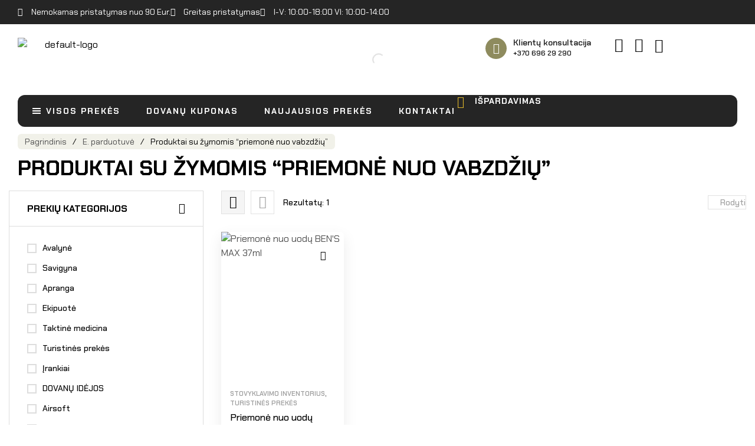

--- FILE ---
content_type: text/html; charset=UTF-8
request_url: https://militaryoutdoor.lt/produkto-zyma/priemone-nuo-vabzdziu/
body_size: 88561
content:
<!doctype html>
<html dir="ltr" lang="lt-LT" prefix="og: https://ogp.me/ns#">
<head>
	<meta charset="UTF-8">
	<meta name="viewport" content="width=device-width, initial-scale=1.0, maximum-scale=1.0">
	<link rel="profile" href="//gmpg.org/xfn/11">
	<title>priemonė nuo vabzdžių - Militaryoutdoor.lt</title>
	<style>img:is([sizes="auto" i], [sizes^="auto," i]) { contain-intrinsic-size: 3000px 1500px }</style>
	
		<!-- All in One SEO 4.8.9 - aioseo.com -->
	<meta name="robots" content="max-image-preview:large" />
	<link rel="canonical" href="https://militaryoutdoor.lt/produkto-zyma/priemone-nuo-vabzdziu/" />
	<meta name="generator" content="All in One SEO (AIOSEO) 4.8.9" />
		<script type="application/ld+json" class="aioseo-schema">
			{"@context":"https:\/\/schema.org","@graph":[{"@type":"BreadcrumbList","@id":"https:\/\/militaryoutdoor.lt\/produkto-zyma\/priemone-nuo-vabzdziu\/#breadcrumblist","itemListElement":[{"@type":"ListItem","@id":"https:\/\/militaryoutdoor.lt#listItem","position":1,"name":"Home","item":"https:\/\/militaryoutdoor.lt","nextItem":{"@type":"ListItem","@id":"https:\/\/militaryoutdoor.lt\/parduotuve\/#listItem","name":"E. parduotuv\u0117"}},{"@type":"ListItem","@id":"https:\/\/militaryoutdoor.lt\/parduotuve\/#listItem","position":2,"name":"E. parduotuv\u0117","item":"https:\/\/militaryoutdoor.lt\/parduotuve\/","nextItem":{"@type":"ListItem","@id":"https:\/\/militaryoutdoor.lt\/produkto-zyma\/priemone-nuo-vabzdziu\/#listItem","name":"priemon\u0117 nuo vabzd\u017ei\u0173"},"previousItem":{"@type":"ListItem","@id":"https:\/\/militaryoutdoor.lt#listItem","name":"Home"}},{"@type":"ListItem","@id":"https:\/\/militaryoutdoor.lt\/produkto-zyma\/priemone-nuo-vabzdziu\/#listItem","position":3,"name":"priemon\u0117 nuo vabzd\u017ei\u0173","previousItem":{"@type":"ListItem","@id":"https:\/\/militaryoutdoor.lt\/parduotuve\/#listItem","name":"E. parduotuv\u0117"}}]},{"@type":"CollectionPage","@id":"https:\/\/militaryoutdoor.lt\/produkto-zyma\/priemone-nuo-vabzdziu\/#collectionpage","url":"https:\/\/militaryoutdoor.lt\/produkto-zyma\/priemone-nuo-vabzdziu\/","name":"priemon\u0117 nuo vabzd\u017ei\u0173 - Militaryoutdoor.lt","inLanguage":"lt-LT","isPartOf":{"@id":"https:\/\/militaryoutdoor.lt\/#website"},"breadcrumb":{"@id":"https:\/\/militaryoutdoor.lt\/produkto-zyma\/priemone-nuo-vabzdziu\/#breadcrumblist"}},{"@type":"Organization","@id":"https:\/\/militaryoutdoor.lt\/#organization","name":"Militaryoutdoor.lt","description":"Karin\u0117 apranga, taktin\u0117s prek\u0117s ir turistinis inventorius","url":"https:\/\/militaryoutdoor.lt\/","logo":{"@type":"ImageObject","url":"https:\/\/militaryoutdoor.lt\/wp-content\/uploads\/2023\/01\/762Logo-1.jpg","@id":"https:\/\/militaryoutdoor.lt\/produkto-zyma\/priemone-nuo-vabzdziu\/#organizationLogo","width":977,"height":508,"caption":"militaryoutdoor logo"},"image":{"@id":"https:\/\/militaryoutdoor.lt\/produkto-zyma\/priemone-nuo-vabzdziu\/#organizationLogo"},"sameAs":["https:\/\/www.facebook.com\/762militaryoutdoor\/"]},{"@type":"WebSite","@id":"https:\/\/militaryoutdoor.lt\/#website","url":"https:\/\/militaryoutdoor.lt\/","name":"Militaryoutdoor.lt","description":"Karin\u0117 apranga, taktin\u0117s prek\u0117s ir turistinis inventorius","inLanguage":"lt-LT","publisher":{"@id":"https:\/\/militaryoutdoor.lt\/#organization"}}]}
		</script>
		<!-- All in One SEO -->

<link rel="dns-prefetch" href="//fonts.googleapis.com">
<link rel="dns-prefetch" href="//s.w.org">

<link rel="preconnect" href="https://fonts.googleapis.com">
<link rel="preconnect" href="https://fonts.gstatic.com" crossorigin><link rel='dns-prefetch' href='//cdnjs.cloudflare.com' />
<link rel='dns-prefetch' href='//fonts.googleapis.com' />
<link rel="alternate" type="application/rss+xml" title="Militaryoutdoor.lt &raquo; Įrašų RSS srautas" href="https://militaryoutdoor.lt/feed/" />
<link rel="alternate" type="application/rss+xml" title="Militaryoutdoor.lt &raquo; Komentarų RSS srautas" href="https://militaryoutdoor.lt/comments/feed/" />
<link rel="alternate" type="application/rss+xml" title="Militaryoutdoor.lt &raquo; priemonė nuo vabzdžių Žyma srautas" href="https://militaryoutdoor.lt/produkto-zyma/priemone-nuo-vabzdziu/feed/" />
		<!-- This site uses the Google Analytics by MonsterInsights plugin v9.11.0 - Using Analytics tracking - https://www.monsterinsights.com/ -->
							<script src="//www.googletagmanager.com/gtag/js?id=G-1GGQV6NBLV"  data-cfasync="false" data-wpfc-render="false" async></script>
			<script data-cfasync="false" data-wpfc-render="false">
				var mi_version = '9.11.0';
				var mi_track_user = true;
				var mi_no_track_reason = '';
								var MonsterInsightsDefaultLocations = {"page_location":"https:\/\/militaryoutdoor.lt\/produkto-zyma\/priemone-nuo-vabzdziu\/"};
								if ( typeof MonsterInsightsPrivacyGuardFilter === 'function' ) {
					var MonsterInsightsLocations = (typeof MonsterInsightsExcludeQuery === 'object') ? MonsterInsightsPrivacyGuardFilter( MonsterInsightsExcludeQuery ) : MonsterInsightsPrivacyGuardFilter( MonsterInsightsDefaultLocations );
				} else {
					var MonsterInsightsLocations = (typeof MonsterInsightsExcludeQuery === 'object') ? MonsterInsightsExcludeQuery : MonsterInsightsDefaultLocations;
				}

								var disableStrs = [
										'ga-disable-G-1GGQV6NBLV',
									];

				/* Function to detect opted out users */
				function __gtagTrackerIsOptedOut() {
					for (var index = 0; index < disableStrs.length; index++) {
						if (document.cookie.indexOf(disableStrs[index] + '=true') > -1) {
							return true;
						}
					}

					return false;
				}

				/* Disable tracking if the opt-out cookie exists. */
				if (__gtagTrackerIsOptedOut()) {
					for (var index = 0; index < disableStrs.length; index++) {
						window[disableStrs[index]] = true;
					}
				}

				/* Opt-out function */
				function __gtagTrackerOptout() {
					for (var index = 0; index < disableStrs.length; index++) {
						document.cookie = disableStrs[index] + '=true; expires=Thu, 31 Dec 2099 23:59:59 UTC; path=/';
						window[disableStrs[index]] = true;
					}
				}

				if ('undefined' === typeof gaOptout) {
					function gaOptout() {
						__gtagTrackerOptout();
					}
				}
								window.dataLayer = window.dataLayer || [];

				window.MonsterInsightsDualTracker = {
					helpers: {},
					trackers: {},
				};
				if (mi_track_user) {
					function __gtagDataLayer() {
						dataLayer.push(arguments);
					}

					function __gtagTracker(type, name, parameters) {
						if (!parameters) {
							parameters = {};
						}

						if (parameters.send_to) {
							__gtagDataLayer.apply(null, arguments);
							return;
						}

						if (type === 'event') {
														parameters.send_to = monsterinsights_frontend.v4_id;
							var hookName = name;
							if (typeof parameters['event_category'] !== 'undefined') {
								hookName = parameters['event_category'] + ':' + name;
							}

							if (typeof MonsterInsightsDualTracker.trackers[hookName] !== 'undefined') {
								MonsterInsightsDualTracker.trackers[hookName](parameters);
							} else {
								__gtagDataLayer('event', name, parameters);
							}
							
						} else {
							__gtagDataLayer.apply(null, arguments);
						}
					}

					__gtagTracker('js', new Date());
					__gtagTracker('set', {
						'developer_id.dZGIzZG': true,
											});
					if ( MonsterInsightsLocations.page_location ) {
						__gtagTracker('set', MonsterInsightsLocations);
					}
										__gtagTracker('config', 'G-1GGQV6NBLV', {"forceSSL":"true","link_attribution":"true"} );
										window.gtag = __gtagTracker;										(function () {
						/* https://developers.google.com/analytics/devguides/collection/analyticsjs/ */
						/* ga and __gaTracker compatibility shim. */
						var noopfn = function () {
							return null;
						};
						var newtracker = function () {
							return new Tracker();
						};
						var Tracker = function () {
							return null;
						};
						var p = Tracker.prototype;
						p.get = noopfn;
						p.set = noopfn;
						p.send = function () {
							var args = Array.prototype.slice.call(arguments);
							args.unshift('send');
							__gaTracker.apply(null, args);
						};
						var __gaTracker = function () {
							var len = arguments.length;
							if (len === 0) {
								return;
							}
							var f = arguments[len - 1];
							if (typeof f !== 'object' || f === null || typeof f.hitCallback !== 'function') {
								if ('send' === arguments[0]) {
									var hitConverted, hitObject = false, action;
									if ('event' === arguments[1]) {
										if ('undefined' !== typeof arguments[3]) {
											hitObject = {
												'eventAction': arguments[3],
												'eventCategory': arguments[2],
												'eventLabel': arguments[4],
												'value': arguments[5] ? arguments[5] : 1,
											}
										}
									}
									if ('pageview' === arguments[1]) {
										if ('undefined' !== typeof arguments[2]) {
											hitObject = {
												'eventAction': 'page_view',
												'page_path': arguments[2],
											}
										}
									}
									if (typeof arguments[2] === 'object') {
										hitObject = arguments[2];
									}
									if (typeof arguments[5] === 'object') {
										Object.assign(hitObject, arguments[5]);
									}
									if ('undefined' !== typeof arguments[1].hitType) {
										hitObject = arguments[1];
										if ('pageview' === hitObject.hitType) {
											hitObject.eventAction = 'page_view';
										}
									}
									if (hitObject) {
										action = 'timing' === arguments[1].hitType ? 'timing_complete' : hitObject.eventAction;
										hitConverted = mapArgs(hitObject);
										__gtagTracker('event', action, hitConverted);
									}
								}
								return;
							}

							function mapArgs(args) {
								var arg, hit = {};
								var gaMap = {
									'eventCategory': 'event_category',
									'eventAction': 'event_action',
									'eventLabel': 'event_label',
									'eventValue': 'event_value',
									'nonInteraction': 'non_interaction',
									'timingCategory': 'event_category',
									'timingVar': 'name',
									'timingValue': 'value',
									'timingLabel': 'event_label',
									'page': 'page_path',
									'location': 'page_location',
									'title': 'page_title',
									'referrer' : 'page_referrer',
								};
								for (arg in args) {
																		if (!(!args.hasOwnProperty(arg) || !gaMap.hasOwnProperty(arg))) {
										hit[gaMap[arg]] = args[arg];
									} else {
										hit[arg] = args[arg];
									}
								}
								return hit;
							}

							try {
								f.hitCallback();
							} catch (ex) {
							}
						};
						__gaTracker.create = newtracker;
						__gaTracker.getByName = newtracker;
						__gaTracker.getAll = function () {
							return [];
						};
						__gaTracker.remove = noopfn;
						__gaTracker.loaded = true;
						window['__gaTracker'] = __gaTracker;
					})();
									} else {
										console.log("");
					(function () {
						function __gtagTracker() {
							return null;
						}

						window['__gtagTracker'] = __gtagTracker;
						window['gtag'] = __gtagTracker;
					})();
									}
			</script>
							<!-- / Google Analytics by MonsterInsights -->
		<script>
window._wpemojiSettings = {"baseUrl":"https:\/\/s.w.org\/images\/core\/emoji\/15.0.3\/72x72\/","ext":".png","svgUrl":"https:\/\/s.w.org\/images\/core\/emoji\/15.0.3\/svg\/","svgExt":".svg","source":{"concatemoji":"https:\/\/militaryoutdoor.lt\/wp-includes\/js\/wp-emoji-release.min.js?ver=6.7.4"}};
/*! This file is auto-generated */
!function(i,n){var o,s,e;function c(e){try{var t={supportTests:e,timestamp:(new Date).valueOf()};sessionStorage.setItem(o,JSON.stringify(t))}catch(e){}}function p(e,t,n){e.clearRect(0,0,e.canvas.width,e.canvas.height),e.fillText(t,0,0);var t=new Uint32Array(e.getImageData(0,0,e.canvas.width,e.canvas.height).data),r=(e.clearRect(0,0,e.canvas.width,e.canvas.height),e.fillText(n,0,0),new Uint32Array(e.getImageData(0,0,e.canvas.width,e.canvas.height).data));return t.every(function(e,t){return e===r[t]})}function u(e,t,n){switch(t){case"flag":return n(e,"\ud83c\udff3\ufe0f\u200d\u26a7\ufe0f","\ud83c\udff3\ufe0f\u200b\u26a7\ufe0f")?!1:!n(e,"\ud83c\uddfa\ud83c\uddf3","\ud83c\uddfa\u200b\ud83c\uddf3")&&!n(e,"\ud83c\udff4\udb40\udc67\udb40\udc62\udb40\udc65\udb40\udc6e\udb40\udc67\udb40\udc7f","\ud83c\udff4\u200b\udb40\udc67\u200b\udb40\udc62\u200b\udb40\udc65\u200b\udb40\udc6e\u200b\udb40\udc67\u200b\udb40\udc7f");case"emoji":return!n(e,"\ud83d\udc26\u200d\u2b1b","\ud83d\udc26\u200b\u2b1b")}return!1}function f(e,t,n){var r="undefined"!=typeof WorkerGlobalScope&&self instanceof WorkerGlobalScope?new OffscreenCanvas(300,150):i.createElement("canvas"),a=r.getContext("2d",{willReadFrequently:!0}),o=(a.textBaseline="top",a.font="600 32px Arial",{});return e.forEach(function(e){o[e]=t(a,e,n)}),o}function t(e){var t=i.createElement("script");t.src=e,t.defer=!0,i.head.appendChild(t)}"undefined"!=typeof Promise&&(o="wpEmojiSettingsSupports",s=["flag","emoji"],n.supports={everything:!0,everythingExceptFlag:!0},e=new Promise(function(e){i.addEventListener("DOMContentLoaded",e,{once:!0})}),new Promise(function(t){var n=function(){try{var e=JSON.parse(sessionStorage.getItem(o));if("object"==typeof e&&"number"==typeof e.timestamp&&(new Date).valueOf()<e.timestamp+604800&&"object"==typeof e.supportTests)return e.supportTests}catch(e){}return null}();if(!n){if("undefined"!=typeof Worker&&"undefined"!=typeof OffscreenCanvas&&"undefined"!=typeof URL&&URL.createObjectURL&&"undefined"!=typeof Blob)try{var e="postMessage("+f.toString()+"("+[JSON.stringify(s),u.toString(),p.toString()].join(",")+"));",r=new Blob([e],{type:"text/javascript"}),a=new Worker(URL.createObjectURL(r),{name:"wpTestEmojiSupports"});return void(a.onmessage=function(e){c(n=e.data),a.terminate(),t(n)})}catch(e){}c(n=f(s,u,p))}t(n)}).then(function(e){for(var t in e)n.supports[t]=e[t],n.supports.everything=n.supports.everything&&n.supports[t],"flag"!==t&&(n.supports.everythingExceptFlag=n.supports.everythingExceptFlag&&n.supports[t]);n.supports.everythingExceptFlag=n.supports.everythingExceptFlag&&!n.supports.flag,n.DOMReady=!1,n.readyCallback=function(){n.DOMReady=!0}}).then(function(){return e}).then(function(){var e;n.supports.everything||(n.readyCallback(),(e=n.source||{}).concatemoji?t(e.concatemoji):e.wpemoji&&e.twemoji&&(t(e.twemoji),t(e.wpemoji)))}))}((window,document),window._wpemojiSettings);
</script>
<link rel='stylesheet' id='hfe-widgets-style-css' href='https://militaryoutdoor.lt/wp-content/plugins/header-footer-elementor/inc/widgets-css/frontend.css?ver=2.6.1' media='all' />
<link rel='stylesheet' id='hfe-woo-product-grid-css' href='https://militaryoutdoor.lt/wp-content/plugins/header-footer-elementor/inc/widgets-css/woo-products.css?ver=2.6.1' media='all' />
<link rel='stylesheet' id='swiper-css' href='https://militaryoutdoor.lt/wp-content/plugins/elementor/assets/lib/swiper/v8/css/swiper.min.css?ver=8.4.5' media='all' />
<link rel='stylesheet' id='e-swiper-css' href='https://militaryoutdoor.lt/wp-content/plugins/elementor/assets/css/conditionals/e-swiper.min.css?ver=3.32.5' media='all' />
<style id='wp-emoji-styles-inline-css'>

	img.wp-smiley, img.emoji {
		display: inline !important;
		border: none !important;
		box-shadow: none !important;
		height: 1em !important;
		width: 1em !important;
		margin: 0 0.07em !important;
		vertical-align: -0.1em !important;
		background: none !important;
		padding: 0 !important;
	}
</style>
<link rel='stylesheet' id='wp-block-library-css' href='https://militaryoutdoor.lt/wp-includes/css/dist/block-library/style.min.css?ver=6.7.4' media='all' />
<style id='wp-block-library-theme-inline-css'>
.wp-block-audio :where(figcaption){color:#555;font-size:13px;text-align:center}.is-dark-theme .wp-block-audio :where(figcaption){color:#ffffffa6}.wp-block-audio{margin:0 0 1em}.wp-block-code{border:1px solid #ccc;border-radius:4px;font-family:Menlo,Consolas,monaco,monospace;padding:.8em 1em}.wp-block-embed :where(figcaption){color:#555;font-size:13px;text-align:center}.is-dark-theme .wp-block-embed :where(figcaption){color:#ffffffa6}.wp-block-embed{margin:0 0 1em}.blocks-gallery-caption{color:#555;font-size:13px;text-align:center}.is-dark-theme .blocks-gallery-caption{color:#ffffffa6}:root :where(.wp-block-image figcaption){color:#555;font-size:13px;text-align:center}.is-dark-theme :root :where(.wp-block-image figcaption){color:#ffffffa6}.wp-block-image{margin:0 0 1em}.wp-block-pullquote{border-bottom:4px solid;border-top:4px solid;color:currentColor;margin-bottom:1.75em}.wp-block-pullquote cite,.wp-block-pullquote footer,.wp-block-pullquote__citation{color:currentColor;font-size:.8125em;font-style:normal;text-transform:uppercase}.wp-block-quote{border-left:.25em solid;margin:0 0 1.75em;padding-left:1em}.wp-block-quote cite,.wp-block-quote footer{color:currentColor;font-size:.8125em;font-style:normal;position:relative}.wp-block-quote:where(.has-text-align-right){border-left:none;border-right:.25em solid;padding-left:0;padding-right:1em}.wp-block-quote:where(.has-text-align-center){border:none;padding-left:0}.wp-block-quote.is-large,.wp-block-quote.is-style-large,.wp-block-quote:where(.is-style-plain){border:none}.wp-block-search .wp-block-search__label{font-weight:700}.wp-block-search__button{border:1px solid #ccc;padding:.375em .625em}:where(.wp-block-group.has-background){padding:1.25em 2.375em}.wp-block-separator.has-css-opacity{opacity:.4}.wp-block-separator{border:none;border-bottom:2px solid;margin-left:auto;margin-right:auto}.wp-block-separator.has-alpha-channel-opacity{opacity:1}.wp-block-separator:not(.is-style-wide):not(.is-style-dots){width:100px}.wp-block-separator.has-background:not(.is-style-dots){border-bottom:none;height:1px}.wp-block-separator.has-background:not(.is-style-wide):not(.is-style-dots){height:2px}.wp-block-table{margin:0 0 1em}.wp-block-table td,.wp-block-table th{word-break:normal}.wp-block-table :where(figcaption){color:#555;font-size:13px;text-align:center}.is-dark-theme .wp-block-table :where(figcaption){color:#ffffffa6}.wp-block-video :where(figcaption){color:#555;font-size:13px;text-align:center}.is-dark-theme .wp-block-video :where(figcaption){color:#ffffffa6}.wp-block-video{margin:0 0 1em}:root :where(.wp-block-template-part.has-background){margin-bottom:0;margin-top:0;padding:1.25em 2.375em}
</style>
<link rel='stylesheet' id='tactiko-gutenberg-blocks-css' href='https://militaryoutdoor.lt/wp-content/themes/tactiko/assets/css/base/gutenberg-blocks.css?ver=1.1.0' media='all' />
<style id='classic-theme-styles-inline-css'>
/*! This file is auto-generated */
.wp-block-button__link{color:#fff;background-color:#32373c;border-radius:9999px;box-shadow:none;text-decoration:none;padding:calc(.667em + 2px) calc(1.333em + 2px);font-size:1.125em}.wp-block-file__button{background:#32373c;color:#fff;text-decoration:none}
</style>
<style id='global-styles-inline-css'>
:root{--wp--preset--aspect-ratio--square: 1;--wp--preset--aspect-ratio--4-3: 4/3;--wp--preset--aspect-ratio--3-4: 3/4;--wp--preset--aspect-ratio--3-2: 3/2;--wp--preset--aspect-ratio--2-3: 2/3;--wp--preset--aspect-ratio--16-9: 16/9;--wp--preset--aspect-ratio--9-16: 9/16;--wp--preset--color--black: #000000;--wp--preset--color--cyan-bluish-gray: #abb8c3;--wp--preset--color--white: #ffffff;--wp--preset--color--pale-pink: #f78da7;--wp--preset--color--vivid-red: #cf2e2e;--wp--preset--color--luminous-vivid-orange: #ff6900;--wp--preset--color--luminous-vivid-amber: #fcb900;--wp--preset--color--light-green-cyan: #7bdcb5;--wp--preset--color--vivid-green-cyan: #00d084;--wp--preset--color--pale-cyan-blue: #8ed1fc;--wp--preset--color--vivid-cyan-blue: #0693e3;--wp--preset--color--vivid-purple: #9b51e0;--wp--preset--gradient--vivid-cyan-blue-to-vivid-purple: linear-gradient(135deg,rgba(6,147,227,1) 0%,rgb(155,81,224) 100%);--wp--preset--gradient--light-green-cyan-to-vivid-green-cyan: linear-gradient(135deg,rgb(122,220,180) 0%,rgb(0,208,130) 100%);--wp--preset--gradient--luminous-vivid-amber-to-luminous-vivid-orange: linear-gradient(135deg,rgba(252,185,0,1) 0%,rgba(255,105,0,1) 100%);--wp--preset--gradient--luminous-vivid-orange-to-vivid-red: linear-gradient(135deg,rgba(255,105,0,1) 0%,rgb(207,46,46) 100%);--wp--preset--gradient--very-light-gray-to-cyan-bluish-gray: linear-gradient(135deg,rgb(238,238,238) 0%,rgb(169,184,195) 100%);--wp--preset--gradient--cool-to-warm-spectrum: linear-gradient(135deg,rgb(74,234,220) 0%,rgb(151,120,209) 20%,rgb(207,42,186) 40%,rgb(238,44,130) 60%,rgb(251,105,98) 80%,rgb(254,248,76) 100%);--wp--preset--gradient--blush-light-purple: linear-gradient(135deg,rgb(255,206,236) 0%,rgb(152,150,240) 100%);--wp--preset--gradient--blush-bordeaux: linear-gradient(135deg,rgb(254,205,165) 0%,rgb(254,45,45) 50%,rgb(107,0,62) 100%);--wp--preset--gradient--luminous-dusk: linear-gradient(135deg,rgb(255,203,112) 0%,rgb(199,81,192) 50%,rgb(65,88,208) 100%);--wp--preset--gradient--pale-ocean: linear-gradient(135deg,rgb(255,245,203) 0%,rgb(182,227,212) 50%,rgb(51,167,181) 100%);--wp--preset--gradient--electric-grass: linear-gradient(135deg,rgb(202,248,128) 0%,rgb(113,206,126) 100%);--wp--preset--gradient--midnight: linear-gradient(135deg,rgb(2,3,129) 0%,rgb(40,116,252) 100%);--wp--preset--font-size--small: 13px;--wp--preset--font-size--medium: 20px;--wp--preset--font-size--large: 36px;--wp--preset--font-size--x-large: 42px;--wp--preset--spacing--20: 0.44rem;--wp--preset--spacing--30: 0.67rem;--wp--preset--spacing--40: 1rem;--wp--preset--spacing--50: 1.5rem;--wp--preset--spacing--60: 2.25rem;--wp--preset--spacing--70: 3.38rem;--wp--preset--spacing--80: 5.06rem;--wp--preset--shadow--natural: 6px 6px 9px rgba(0, 0, 0, 0.2);--wp--preset--shadow--deep: 12px 12px 50px rgba(0, 0, 0, 0.4);--wp--preset--shadow--sharp: 6px 6px 0px rgba(0, 0, 0, 0.2);--wp--preset--shadow--outlined: 6px 6px 0px -3px rgba(255, 255, 255, 1), 6px 6px rgba(0, 0, 0, 1);--wp--preset--shadow--crisp: 6px 6px 0px rgba(0, 0, 0, 1);}:where(.is-layout-flex){gap: 0.5em;}:where(.is-layout-grid){gap: 0.5em;}body .is-layout-flex{display: flex;}.is-layout-flex{flex-wrap: wrap;align-items: center;}.is-layout-flex > :is(*, div){margin: 0;}body .is-layout-grid{display: grid;}.is-layout-grid > :is(*, div){margin: 0;}:where(.wp-block-columns.is-layout-flex){gap: 2em;}:where(.wp-block-columns.is-layout-grid){gap: 2em;}:where(.wp-block-post-template.is-layout-flex){gap: 1.25em;}:where(.wp-block-post-template.is-layout-grid){gap: 1.25em;}.has-black-color{color: var(--wp--preset--color--black) !important;}.has-cyan-bluish-gray-color{color: var(--wp--preset--color--cyan-bluish-gray) !important;}.has-white-color{color: var(--wp--preset--color--white) !important;}.has-pale-pink-color{color: var(--wp--preset--color--pale-pink) !important;}.has-vivid-red-color{color: var(--wp--preset--color--vivid-red) !important;}.has-luminous-vivid-orange-color{color: var(--wp--preset--color--luminous-vivid-orange) !important;}.has-luminous-vivid-amber-color{color: var(--wp--preset--color--luminous-vivid-amber) !important;}.has-light-green-cyan-color{color: var(--wp--preset--color--light-green-cyan) !important;}.has-vivid-green-cyan-color{color: var(--wp--preset--color--vivid-green-cyan) !important;}.has-pale-cyan-blue-color{color: var(--wp--preset--color--pale-cyan-blue) !important;}.has-vivid-cyan-blue-color{color: var(--wp--preset--color--vivid-cyan-blue) !important;}.has-vivid-purple-color{color: var(--wp--preset--color--vivid-purple) !important;}.has-black-background-color{background-color: var(--wp--preset--color--black) !important;}.has-cyan-bluish-gray-background-color{background-color: var(--wp--preset--color--cyan-bluish-gray) !important;}.has-white-background-color{background-color: var(--wp--preset--color--white) !important;}.has-pale-pink-background-color{background-color: var(--wp--preset--color--pale-pink) !important;}.has-vivid-red-background-color{background-color: var(--wp--preset--color--vivid-red) !important;}.has-luminous-vivid-orange-background-color{background-color: var(--wp--preset--color--luminous-vivid-orange) !important;}.has-luminous-vivid-amber-background-color{background-color: var(--wp--preset--color--luminous-vivid-amber) !important;}.has-light-green-cyan-background-color{background-color: var(--wp--preset--color--light-green-cyan) !important;}.has-vivid-green-cyan-background-color{background-color: var(--wp--preset--color--vivid-green-cyan) !important;}.has-pale-cyan-blue-background-color{background-color: var(--wp--preset--color--pale-cyan-blue) !important;}.has-vivid-cyan-blue-background-color{background-color: var(--wp--preset--color--vivid-cyan-blue) !important;}.has-vivid-purple-background-color{background-color: var(--wp--preset--color--vivid-purple) !important;}.has-black-border-color{border-color: var(--wp--preset--color--black) !important;}.has-cyan-bluish-gray-border-color{border-color: var(--wp--preset--color--cyan-bluish-gray) !important;}.has-white-border-color{border-color: var(--wp--preset--color--white) !important;}.has-pale-pink-border-color{border-color: var(--wp--preset--color--pale-pink) !important;}.has-vivid-red-border-color{border-color: var(--wp--preset--color--vivid-red) !important;}.has-luminous-vivid-orange-border-color{border-color: var(--wp--preset--color--luminous-vivid-orange) !important;}.has-luminous-vivid-amber-border-color{border-color: var(--wp--preset--color--luminous-vivid-amber) !important;}.has-light-green-cyan-border-color{border-color: var(--wp--preset--color--light-green-cyan) !important;}.has-vivid-green-cyan-border-color{border-color: var(--wp--preset--color--vivid-green-cyan) !important;}.has-pale-cyan-blue-border-color{border-color: var(--wp--preset--color--pale-cyan-blue) !important;}.has-vivid-cyan-blue-border-color{border-color: var(--wp--preset--color--vivid-cyan-blue) !important;}.has-vivid-purple-border-color{border-color: var(--wp--preset--color--vivid-purple) !important;}.has-vivid-cyan-blue-to-vivid-purple-gradient-background{background: var(--wp--preset--gradient--vivid-cyan-blue-to-vivid-purple) !important;}.has-light-green-cyan-to-vivid-green-cyan-gradient-background{background: var(--wp--preset--gradient--light-green-cyan-to-vivid-green-cyan) !important;}.has-luminous-vivid-amber-to-luminous-vivid-orange-gradient-background{background: var(--wp--preset--gradient--luminous-vivid-amber-to-luminous-vivid-orange) !important;}.has-luminous-vivid-orange-to-vivid-red-gradient-background{background: var(--wp--preset--gradient--luminous-vivid-orange-to-vivid-red) !important;}.has-very-light-gray-to-cyan-bluish-gray-gradient-background{background: var(--wp--preset--gradient--very-light-gray-to-cyan-bluish-gray) !important;}.has-cool-to-warm-spectrum-gradient-background{background: var(--wp--preset--gradient--cool-to-warm-spectrum) !important;}.has-blush-light-purple-gradient-background{background: var(--wp--preset--gradient--blush-light-purple) !important;}.has-blush-bordeaux-gradient-background{background: var(--wp--preset--gradient--blush-bordeaux) !important;}.has-luminous-dusk-gradient-background{background: var(--wp--preset--gradient--luminous-dusk) !important;}.has-pale-ocean-gradient-background{background: var(--wp--preset--gradient--pale-ocean) !important;}.has-electric-grass-gradient-background{background: var(--wp--preset--gradient--electric-grass) !important;}.has-midnight-gradient-background{background: var(--wp--preset--gradient--midnight) !important;}.has-small-font-size{font-size: var(--wp--preset--font-size--small) !important;}.has-medium-font-size{font-size: var(--wp--preset--font-size--medium) !important;}.has-large-font-size{font-size: var(--wp--preset--font-size--large) !important;}.has-x-large-font-size{font-size: var(--wp--preset--font-size--x-large) !important;}
:where(.wp-block-post-template.is-layout-flex){gap: 1.25em;}:where(.wp-block-post-template.is-layout-grid){gap: 1.25em;}
:where(.wp-block-columns.is-layout-flex){gap: 2em;}:where(.wp-block-columns.is-layout-grid){gap: 2em;}
:root :where(.wp-block-pullquote){font-size: 1.5em;line-height: 1.6;}
</style>
<link rel='stylesheet' id='dashicons-css' href='https://militaryoutdoor.lt/wp-includes/css/dashicons.min.css?ver=6.7.4' media='all' />
<link rel='stylesheet' id='contact-form-7-css' href='https://militaryoutdoor.lt/wp-content/plugins/contact-form-7/includes/css/styles.css?ver=6.1.3' media='all' />
<link rel='stylesheet' id='sr7css-css' href='//militaryoutdoor.lt/wp-content/plugins/revslider/public/css/sr7.css?ver=6.7.35' media='all' />
<style id='woocommerce-inline-inline-css'>
.woocommerce form .form-row .required { visibility: visible; }
</style>
<link rel='stylesheet' id='trp-language-switcher-style-css' href='https://militaryoutdoor.lt/wp-content/plugins/translatepress-multilingual/assets/css/trp-language-switcher.css?ver=3.0.3' media='all' />
<link rel='stylesheet' id='hfe-style-css' href='https://militaryoutdoor.lt/wp-content/plugins/header-footer-elementor/assets/css/header-footer-elementor.css?ver=2.6.1' media='all' />
<link rel='stylesheet' id='elementor-icons-css' href='https://militaryoutdoor.lt/wp-content/plugins/elementor/assets/lib/eicons/css/elementor-icons.min.css?ver=5.44.0' media='all' />
<link rel='stylesheet' id='elementor-frontend-css' href='https://militaryoutdoor.lt/wp-content/plugins/elementor/assets/css/frontend.min.css?ver=3.32.5' media='all' />
<link rel='stylesheet' id='elementor-post-24476-css' href='https://militaryoutdoor.lt/wp-content/uploads/elementor/css/post-24476.css?ver=1766423756' media='all' />
<link rel='stylesheet' id='elementor-post-24544-css' href='https://militaryoutdoor.lt/wp-content/uploads/elementor/css/post-24544.css?ver=1766423756' media='all' />
<link rel='stylesheet' id='elementor-post-24547-css' href='https://militaryoutdoor.lt/wp-content/uploads/elementor/css/post-24547.css?ver=1766423756' media='all' />
<link rel='stylesheet' id='elementor-post-24521-css' href='https://militaryoutdoor.lt/wp-content/uploads/elementor/css/post-24521.css?ver=1766423756' media='all' />
<link rel='stylesheet' id='select2css-css' href='//cdnjs.cloudflare.com/ajax/libs/select2/4.0.7/css/select2.css?ver=1.0' media='all' />
<link rel='stylesheet' id='product-pre-orders-for-woo-setting-frontend-css' href='https://militaryoutdoor.lt/wp-content/plugins/product-pre-orders-for-woo/css/product-pre-orders-for-woo-setting-frontend.css?ver=1.3.0' media='all' />
<style id='product-pre-orders-for-woo-style-css-inline-css'>

                .wpro-pre-order-availability-date-cart{
                    color:#aaa25e;
                }
                .wpro-pre-order-availability-date{
                    color:#aaa25e;
                }
                .wpro-pre-order-shop-page{
                    color:#aaa25e;
                }
            
</style>
<link rel='stylesheet' id='grw-public-main-css-css' href='https://militaryoutdoor.lt/wp-content/plugins/widget-google-reviews/assets/css/public-main.css?ver=6.6.2' media='all' />
<link rel='stylesheet' id='woo-variation-swatches-css' href='https://militaryoutdoor.lt/wp-content/plugins/woo-variation-swatches/assets/css/frontend.min.css?ver=1762261581' media='all' />
<style id='woo-variation-swatches-inline-css'>
:root {
--wvs-tick:url("data:image/svg+xml;utf8,%3Csvg filter='drop-shadow(0px 0px 2px rgb(0 0 0 / .8))' xmlns='http://www.w3.org/2000/svg'  viewBox='0 0 30 30'%3E%3Cpath fill='none' stroke='%23ffffff' stroke-linecap='round' stroke-linejoin='round' stroke-width='4' d='M4 16L11 23 27 7'/%3E%3C/svg%3E");

--wvs-cross:url("data:image/svg+xml;utf8,%3Csvg filter='drop-shadow(0px 0px 5px rgb(255 255 255 / .6))' xmlns='http://www.w3.org/2000/svg' width='72px' height='72px' viewBox='0 0 24 24'%3E%3Cpath fill='none' stroke='%23ff0000' stroke-linecap='round' stroke-width='0.6' d='M5 5L19 19M19 5L5 19'/%3E%3C/svg%3E");
--wvs-single-product-item-width:30px;
--wvs-single-product-item-height:30px;
--wvs-single-product-item-font-size:16px}
</style>
<link rel='stylesheet' id='sbl-css' href='https://militaryoutdoor.lt/wp-content/plugins/woocommerce-sbl/assets/css/sbl.css?ver=6.7.4' media='all' />
<link rel='stylesheet' id='slick-css' href='https://militaryoutdoor.lt/wp-content/plugins/woo-smart-quick-view/assets/libs/slick/slick.css?ver=6.7.4' media='all' />
<link rel='stylesheet' id='perfect-scrollbar-css' href='https://militaryoutdoor.lt/wp-content/plugins/woo-smart-quick-view/assets/libs/perfect-scrollbar/css/perfect-scrollbar.min.css?ver=6.7.4' media='all' />
<link rel='stylesheet' id='perfect-scrollbar-wpc-css' href='https://militaryoutdoor.lt/wp-content/plugins/woo-smart-quick-view/assets/libs/perfect-scrollbar/css/custom-theme.css?ver=6.7.4' media='all' />
<link rel='stylesheet' id='magnific-popup-css' href='https://militaryoutdoor.lt/wp-content/themes/tactiko/assets/css/libs/magnific-popup.css?ver=1.1.0' media='all' />
<link rel='stylesheet' id='woosq-feather-css' href='https://militaryoutdoor.lt/wp-content/plugins/woo-smart-quick-view/assets/libs/feather/feather.css?ver=6.7.4' media='all' />
<link rel='stylesheet' id='woosq-frontend-css' href='https://militaryoutdoor.lt/wp-content/plugins/woo-smart-quick-view/assets/css/frontend.css?ver=4.2.7' media='all' />
<link rel='stylesheet' id='woosw-icons-css' href='https://militaryoutdoor.lt/wp-content/plugins/woo-smart-wishlist/assets/css/icons.css?ver=5.0.6' media='all' />
<link rel='stylesheet' id='woosw-frontend-css' href='https://militaryoutdoor.lt/wp-content/plugins/woo-smart-wishlist/assets/css/frontend.css?ver=5.0.6' media='all' />
<style id='woosw-frontend-inline-css'>
.woosw-popup .woosw-popup-inner .woosw-popup-content .woosw-popup-content-bot .woosw-notice { background-color: #5fbd74; } .woosw-popup .woosw-popup-inner .woosw-popup-content .woosw-popup-content-bot .woosw-popup-content-bot-inner a:hover { color: #5fbd74; border-color: #5fbd74; } 
</style>
<link rel='stylesheet' id='brands-styles-css' href='https://militaryoutdoor.lt/wp-content/plugins/woocommerce/assets/css/brands.css?ver=10.3.7' media='all' />
<link rel='stylesheet' id='dgwt-wcas-style-css' href='https://militaryoutdoor.lt/wp-content/plugins/ajax-search-for-woocommerce/assets/css/style.min.css?ver=1.31.0' media='all' />
<link rel='stylesheet' id='tactiko-style-css' href='https://militaryoutdoor.lt/wp-content/themes/tactiko/style.css?ver=1.1.0' media='all' />
<style id='tactiko-style-inline-css'>
body{--product-img-hz-ratio:1/1; --product-img-bg:#f5f5f5;}
body{--primary:#8E8B5E;--primary_hover:#7F7D54;--secondary:#DFB62A;--secondary_hover:#C8A325;--text:#505050;--text_light:#9E9E9E;--highligh:#E54747;--accent:#000000;--border:#DDDDDD;--background:#FFFFFF;--background_light:#F5F5F5;}
</style>
<link rel='stylesheet' id='tactiko-fonts-css' href='https://fonts.googleapis.com/css2?family=Chakra+Petch:ital,wght@0,400;0,500;0,600;0,700;1,400;1,500;1,600;1,700&#038;subset=latin%2Clatin-ext&#038;display=swap' media='all' />
<link rel='stylesheet' id='elementor-post-24560-css' href='https://militaryoutdoor.lt/wp-content/uploads/elementor/css/post-24560.css?ver=1766423756' media='all' />
<link rel='stylesheet' id='pmw-public-elementor-fix-css' href='https://militaryoutdoor.lt/wp-content/plugins/woocommerce-google-adwords-conversion-tracking-tag/css/public/elementor-fix.css?ver=1.49.2' media='all' />
<link rel='stylesheet' id='tactiko-elementor-css' href='https://militaryoutdoor.lt/wp-content/themes/tactiko/assets/css/base/elementor.css?ver=1.1.0' media='all' />
<link rel='stylesheet' id='hfe-elementor-icons-css' href='https://militaryoutdoor.lt/wp-content/plugins/elementor/assets/lib/eicons/css/elementor-icons.min.css?ver=5.34.0' media='all' />
<link rel='stylesheet' id='hfe-icons-list-css' href='https://militaryoutdoor.lt/wp-content/plugins/elementor/assets/css/widget-icon-list.min.css?ver=3.24.3' media='all' />
<link rel='stylesheet' id='hfe-social-icons-css' href='https://militaryoutdoor.lt/wp-content/plugins/elementor/assets/css/widget-social-icons.min.css?ver=3.24.0' media='all' />
<link rel='stylesheet' id='hfe-social-share-icons-brands-css' href='https://militaryoutdoor.lt/wp-content/plugins/elementor/assets/lib/font-awesome/css/brands.css?ver=5.15.3' media='all' />
<link rel='stylesheet' id='hfe-social-share-icons-fontawesome-css' href='https://militaryoutdoor.lt/wp-content/plugins/elementor/assets/lib/font-awesome/css/fontawesome.css?ver=5.15.3' media='all' />
<link rel='stylesheet' id='hfe-nav-menu-icons-css' href='https://militaryoutdoor.lt/wp-content/plugins/elementor/assets/lib/font-awesome/css/solid.css?ver=5.15.3' media='all' />
<link rel='stylesheet' id='hfe-widget-blockquote-css' href='https://militaryoutdoor.lt/wp-content/plugins/elementor-pro/assets/css/widget-blockquote.min.css?ver=3.25.0' media='all' />
<link rel='stylesheet' id='hfe-mega-menu-css' href='https://militaryoutdoor.lt/wp-content/plugins/elementor-pro/assets/css/widget-mega-menu.min.css?ver=3.26.2' media='all' />
<link rel='stylesheet' id='hfe-nav-menu-widget-css' href='https://militaryoutdoor.lt/wp-content/plugins/elementor-pro/assets/css/widget-nav-menu.min.css?ver=3.26.0' media='all' />
<link rel='stylesheet' id='tactiko-woocommerce-style-css' href='https://militaryoutdoor.lt/wp-content/themes/tactiko/assets/css/woocommerce/woocommerce.css?ver=1.1.0' media='all' />
<link rel='stylesheet' id='tooltipster-css' href='https://militaryoutdoor.lt/wp-content/themes/tactiko/assets/css/libs/tooltipster.bundle.min.css?ver=1.1.0' media='all' />
<link rel='stylesheet' id='tactiko-child-style-css' href='https://militaryoutdoor.lt/wp-content/themes/tactiko-child/style.css?ver=1.1.0' media='all' />
<link rel='stylesheet' id='elementor-gf-chakrapetch-css' href='https://fonts.googleapis.com/css?family=Chakra+Petch:100,100italic,200,200italic,300,300italic,400,400italic,500,500italic,600,600italic,700,700italic,800,800italic,900,900italic&#038;display=auto&#038;subset=latin-ext' media='all' />
<link rel='stylesheet' id='elementor-icons-shared-0-css' href='https://militaryoutdoor.lt/wp-content/plugins/elementor/assets/lib/font-awesome/css/fontawesome.min.css?ver=5.15.3' media='all' />
<link rel='stylesheet' id='elementor-icons-fa-regular-css' href='https://militaryoutdoor.lt/wp-content/plugins/elementor/assets/lib/font-awesome/css/regular.min.css?ver=5.15.3' media='all' />
<link rel='stylesheet' id='elementor-icons-fa-solid-css' href='https://militaryoutdoor.lt/wp-content/plugins/elementor/assets/lib/font-awesome/css/solid.min.css?ver=5.15.3' media='all' />
<link rel='stylesheet' id='elementor-icons-fa-brands-css' href='https://militaryoutdoor.lt/wp-content/plugins/elementor/assets/lib/font-awesome/css/brands.min.css?ver=5.15.3' media='all' />
<script type="text/template" id="tmpl-variation-template">
	<div class="woocommerce-variation-description">{{{ data.variation.variation_description }}}</div>
	<div class="woocommerce-variation-price">{{{ data.variation.price_html }}}</div>
	<div class="woocommerce-variation-availability">{{{ data.variation.availability_html }}}</div>
</script>
<script type="text/template" id="tmpl-unavailable-variation-template">
	<p role="alert">Deja, šis produktas neprieinamas. Pasirinkite kitokią kombinaciją.</p>
</script>
<script src="https://militaryoutdoor.lt/wp-content/plugins/google-analytics-for-wordpress/assets/js/frontend-gtag.js?ver=9.11.0" id="monsterinsights-frontend-script-js" async data-wp-strategy="async"></script>
<script data-cfasync="false" data-wpfc-render="false" id='monsterinsights-frontend-script-js-extra'>var monsterinsights_frontend = {"js_events_tracking":"true","download_extensions":"doc,pdf,ppt,zip,xls,docx,pptx,xlsx","inbound_paths":"[{\"path\":\"\\\/go\\\/\",\"label\":\"affiliate\"},{\"path\":\"\\\/recommend\\\/\",\"label\":\"affiliate\"}]","home_url":"https:\/\/militaryoutdoor.lt","hash_tracking":"false","v4_id":"G-1GGQV6NBLV"};</script>
<script src="https://militaryoutdoor.lt/wp-includes/js/dist/hooks.min.js?ver=4d63a3d491d11ffd8ac6" id="wp-hooks-js"></script>
<script src="//militaryoutdoor.lt/wp-content/plugins/revslider/public/js/libs/tptools.js?ver=6.7.35" id="tp-tools-js" async data-wp-strategy="async"></script>
<script src="//militaryoutdoor.lt/wp-content/plugins/revslider/public/js/sr7.js?ver=6.7.35" id="sr7-js" async data-wp-strategy="async"></script>
<script src="https://militaryoutdoor.lt/wp-includes/js/jquery/jquery.min.js?ver=3.7.1" id="jquery-core-js"></script>
<script src="https://militaryoutdoor.lt/wp-includes/js/jquery/jquery-migrate.min.js?ver=3.4.1" id="jquery-migrate-js"></script>
<script id="jquery-js-after">
!function($){"use strict";$(document).ready(function(){$(this).scrollTop()>100&&$(".hfe-scroll-to-top-wrap").removeClass("hfe-scroll-to-top-hide"),$(window).scroll(function(){$(this).scrollTop()<100?$(".hfe-scroll-to-top-wrap").fadeOut(300):$(".hfe-scroll-to-top-wrap").fadeIn(300)}),$(".hfe-scroll-to-top-wrap").on("click",function(){$("html, body").animate({scrollTop:0},300);return!1})})}(jQuery);
!function($){'use strict';$(document).ready(function(){var bar=$('.hfe-reading-progress-bar');if(!bar.length)return;$(window).on('scroll',function(){var s=$(window).scrollTop(),d=$(document).height()-$(window).height(),p=d? s/d*100:0;bar.css('width',p+'%')});});}(jQuery);
</script>
<script src="https://militaryoutdoor.lt/wp-content/plugins/woocommerce/assets/js/jquery-blockui/jquery.blockUI.min.js?ver=2.7.0-wc.10.3.7" id="wc-jquery-blockui-js" data-wp-strategy="defer"></script>
<script id="wc-add-to-cart-js-extra">
var wc_add_to_cart_params = {"ajax_url":"\/wp-admin\/admin-ajax.php","wc_ajax_url":"\/?wc-ajax=%%endpoint%%","i18n_view_cart":"","cart_url":"https:\/\/militaryoutdoor.lt\/krepselis\/","is_cart":"","cart_redirect_after_add":"no"};
</script>
<script src="https://militaryoutdoor.lt/wp-content/plugins/woocommerce/assets/js/frontend/add-to-cart.min.js?ver=10.3.7" id="wc-add-to-cart-js" defer data-wp-strategy="defer"></script>
<script src="https://militaryoutdoor.lt/wp-content/plugins/woocommerce/assets/js/js-cookie/js.cookie.min.js?ver=2.1.4-wc.10.3.7" id="wc-js-cookie-js" data-wp-strategy="defer"></script>
<script id="woocommerce-js-extra">
var woocommerce_params = {"ajax_url":"\/wp-admin\/admin-ajax.php","wc_ajax_url":"\/?wc-ajax=%%endpoint%%","i18n_password_show":"Rodyti slapta\u017eod\u012f","i18n_password_hide":"Sl\u0117pti slapta\u017eod\u012f"};
</script>
<script src="https://militaryoutdoor.lt/wp-content/plugins/woocommerce/assets/js/frontend/woocommerce.min.js?ver=10.3.7" id="woocommerce-js" defer data-wp-strategy="defer"></script>
<script src="https://militaryoutdoor.lt/wp-content/plugins/translatepress-multilingual/assets/js/trp-frontend-compatibility.js?ver=3.0.3" id="trp-frontend-compatibility-js"></script>
<script src="https://militaryoutdoor.lt/wp-content/plugins/woocommerce/assets/js/select2/select2.full.min.js?ver=4.0.3-wc.10.3.7" id="wc-select2-js" defer data-wp-strategy="defer"></script>
<script defer="defer" src="https://militaryoutdoor.lt/wp-content/plugins/widget-google-reviews/assets/js/public-main.js?ver=6.6.2" id="grw-public-main-js-js"></script>
<script src="https://militaryoutdoor.lt/wp-includes/js/underscore.min.js?ver=1.13.7" id="underscore-js"></script>
<script id="wp-util-js-extra">
var _wpUtilSettings = {"ajax":{"url":"\/wp-admin\/admin-ajax.php"}};
</script>
<script src="https://militaryoutdoor.lt/wp-includes/js/wp-util.min.js?ver=6.7.4" id="wp-util-js"></script>
<script src="https://militaryoutdoor.lt/wp-content/plugins/woocommerce-sbl/assets/js/sbl.js?ver=6.7.4" id="sbl-js"></script>
<script id="wpm-js-extra">
var wpm = {"ajax_url":"https:\/\/militaryoutdoor.lt\/wp-admin\/admin-ajax.php","root":"https:\/\/militaryoutdoor.lt\/wp-json\/","nonce_wp_rest":"64808941e2","nonce_ajax":"7fae0fdd99"};
</script>
<script src="https://militaryoutdoor.lt/wp-content/plugins/woocommerce-google-adwords-conversion-tracking-tag/js/public/wpm-public.p1.min.js?ver=1.49.2" id="wpm-js"></script>
<link rel="https://api.w.org/" href="https://militaryoutdoor.lt/wp-json/" /><link rel="alternate" title="JSON" type="application/json" href="https://militaryoutdoor.lt/wp-json/wp/v2/product_tag/376" /><link rel="EditURI" type="application/rsd+xml" title="RSD" href="https://militaryoutdoor.lt/xmlrpc.php?rsd" />
<meta name="generator" content="WordPress 6.7.4" />
<meta name="generator" content="WooCommerce 10.3.7" />
<!-- HFCM by 99 Robots - Snippet # 1: Google Ads -->
<!-- Google tag (gtag.js) -->
<script async src="https://www.googletagmanager.com/gtag/js?id=AW-16451538621"></script>
<script>
  window.dataLayer = window.dataLayer || [];
  function gtag(){dataLayer.push(arguments);}
  gtag('js', new Date());

  gtag('config', 'AW-16451538621');
</script>
<!-- /end HFCM by 99 Robots -->
<!-- HFCM by 99 Robots - Snippet # 2: Paysera -->
<meta name="verify-paysera" content="abd696395ea40236876c0c1dce4a0061">
<!-- /end HFCM by 99 Robots -->
<link rel="alternate" hreflang="lt-LT" href="https://militaryoutdoor.lt/produkto-zyma/priemone-nuo-vabzdziu/"/>
<link rel="alternate" hreflang="lt" href="https://militaryoutdoor.lt/produkto-zyma/priemone-nuo-vabzdziu/"/>
		<style>
			.dgwt-wcas-ico-magnifier,.dgwt-wcas-ico-magnifier-handler{max-width:20px}.dgwt-wcas-search-wrapp{max-width:600px}		</style>
			<noscript><style>.woocommerce-product-gallery{ opacity: 1 !important; }</style></noscript>
	
<!-- START Pixel Manager for WooCommerce -->
		<script>
			(window.wpmDataLayer = window.wpmDataLayer || {}).products = window.wpmDataLayer.products || {};
			window.wpmDataLayer.products                               = Object.assign(window.wpmDataLayer.products, {"14261":{"id":"14261","sku":"","price":18,"brand":"","quantity":1,"dyn_r_ids":{"post_id":"14261","sku":14261,"gpf":"woocommerce_gpf_14261","gla":"gla_14261"},"is_variable":false,"type":"simple","name":"Termosas MIL-TEC STAL \u017dalias 1l","category":["Termosai","Turistin\u0117s prek\u0117s"],"is_variation":false},"14431":{"id":"14431","sku":"","price":54,"brand":"","quantity":1,"dyn_r_ids":{"post_id":"14431","sku":14431,"gpf":"woocommerce_gpf_14431","gla":"gla_14431"},"is_variable":false,"type":"simple","name":"I\u0161gyvenimo rinkinys BCB Survival Kit","category":["I\u0161gyvenimo reikmenys","Turistin\u0117s prek\u0117s"],"is_variation":false},"14424":{"id":"14424","sku":"0330471","price":3.5,"brand":"","quantity":1,"dyn_r_ids":{"post_id":"14424","sku":"0330471","gpf":"woocommerce_gpf_14424","gla":"gla_14424"},"is_variable":false,"type":"simple","name":"Degi pasta BCB FIREDRAGON 6x27g","category":["I\u0161gyvenimo reikmenys","Turistin\u0117s prek\u0117s"],"is_variation":false},"15337":{"id":"15337","sku":"031706","price":36,"brand":"","quantity":1,"dyn_r_ids":{"post_id":"15337","sku":"031706","gpf":"woocommerce_gpf_15337","gla":"gla_15337"},"is_variable":false,"type":"simple","name":"Uodus atbaidantis \u012frenginys THERMACELL MR300G","category":["I\u0161pardavimas","Stovyklavimo inventorius","Turistin\u0117s prek\u0117s"],"is_variation":false},"12332":{"id":"12332","sku":"","price":24,"brand":"","quantity":1,"dyn_r_ids":{"post_id":"12332","sku":12332,"gpf":"woocommerce_gpf_12332","gla":"gla_12332"},"is_variable":false,"type":"simple","name":"Dujin\u0117 virykl\u0117 FIRE-MAPLE FMS-105","category":["Turistin\u0117s prek\u0117s","Turistin\u0117s virykl\u0117s"],"is_variation":false},"12343":{"id":"12343","sku":"032030","price":2,"brand":"","quantity":1,"dyn_r_ids":{"post_id":"12343","sku":"032030","gpf":"woocommerce_gpf_12343","gla":"gla_12343"},"is_variable":false,"type":"simple","name":"3-1 \u0161auk\u0161tas WILDO Spork","category":["Turistin\u0117s prek\u0117s","Valgymo \u012frankiai, gertuv\u0117s, puodeliai"],"is_variation":false},"12378":{"id":"12378","sku":"035324","price":32,"brand":"","quantity":1,"dyn_r_ids":{"post_id":"12378","sku":"035324","gpf":"woocommerce_gpf_12378","gla":"gla_12378"},"is_variable":false,"type":"simple","name":"Termosas ESBIT 1 l","category":["Termosai","Turistin\u0117s prek\u0117s"],"is_variation":false},"14423":{"id":"14423","sku":"032038","price":7,"brand":"","quantity":1,"dyn_r_ids":{"post_id":"14423","sku":"032038","gpf":"woocommerce_gpf_14423","gla":"gla_14423"},"is_variable":false,"type":"simple","name":"Ugnies \u012f\u017eiebimo skeltuvas FIRESTEEL","category":["I\u0161gyvenimo reikmenys","Turistin\u0117s prek\u0117s"],"is_variation":false},"14960":{"id":"14960","sku":"0317011","price":7,"brand":"","quantity":1,"dyn_r_ids":{"post_id":"14960","sku":"0317011","gpf":"woocommerce_gpf_14960","gla":"gla_14960"},"is_variable":false,"type":"simple","name":"Priemon\u0117 nuo uod\u0173 BEN'S MAX 37ml","category":["Stovyklavimo inventorius","Turistin\u0117s prek\u0117s"],"is_variation":false}});
		</script>
		
		<script>

			window.wpmDataLayer = window.wpmDataLayer || {};
			window.wpmDataLayer = Object.assign(window.wpmDataLayer, {"cart":{},"cart_item_keys":{},"version":{"number":"1.49.2","pro":false,"eligible_for_updates":false,"distro":"fms","beta":false,"show":true},"pixels":{"facebook":{"pixel_id":"203993952221008","dynamic_remarketing":{"id_type":"post_id"},"capi":false,"advanced_matching":false,"exclusion_patterns":[],"fbevents_js_url":"https://connect.facebook.net/en_US/fbevents.js"}},"shop":{"list_name":"Product Tag | priemonė nuo vabzdžių","list_id":"product_tag.priemone-nuo-vabzdziu","page_type":"product_tag","currency":"EUR","selectors":{"addToCart":[],"beginCheckout":[]},"order_duplication_prevention":true,"view_item_list_trigger":{"test_mode":false,"background_color":"green","opacity":0.5,"repeat":true,"timeout":1000,"threshold":0.8},"variations_output":true,"session_active":false},"page":{"id":14960,"title":"Priemonė nuo uodų BEN&#8217;S MAX 37ml","type":"product","categories":[],"parent":{"id":0,"title":"Priemonė nuo uodų BEN&#8217;S MAX 37ml","type":"product","categories":[]}},"general":{"user_logged_in":false,"scroll_tracking_thresholds":[],"page_id":14960,"exclude_domains":[],"server_2_server":{"active":false,"ip_exclude_list":[],"pageview_event_s2s":{"is_active":false,"pixels":["facebook"]}},"consent_management":{"explicit_consent":false},"lazy_load_pmw":false}});

		</script>

		
<!-- END Pixel Manager for WooCommerce -->
			<style>
				.e-con.e-parent:nth-of-type(n+4):not(.e-lazyloaded):not(.e-no-lazyload),
				.e-con.e-parent:nth-of-type(n+4):not(.e-lazyloaded):not(.e-no-lazyload) * {
					background-image: none !important;
				}
				@media screen and (max-height: 1024px) {
					.e-con.e-parent:nth-of-type(n+3):not(.e-lazyloaded):not(.e-no-lazyload),
					.e-con.e-parent:nth-of-type(n+3):not(.e-lazyloaded):not(.e-no-lazyload) * {
						background-image: none !important;
					}
				}
				@media screen and (max-height: 640px) {
					.e-con.e-parent:nth-of-type(n+2):not(.e-lazyloaded):not(.e-no-lazyload),
					.e-con.e-parent:nth-of-type(n+2):not(.e-lazyloaded):not(.e-no-lazyload) * {
						background-image: none !important;
					}
				}
			</style>
			<link rel="preconnect" href="https://fonts.googleapis.com">
<link rel="preconnect" href="https://fonts.gstatic.com/" crossorigin>
<meta name="generator" content="Powered by Slider Revolution 6.7.35 - responsive, Mobile-Friendly Slider Plugin for WordPress with comfortable drag and drop interface." />
<link rel="icon" href="https://militaryoutdoor.lt/wp-content/uploads/2023/06/cropped-762militaryoutdoorlogo-32x32.jpg" sizes="32x32" />
<link rel="icon" href="https://militaryoutdoor.lt/wp-content/uploads/2023/06/cropped-762militaryoutdoorlogo-192x192.jpg" sizes="192x192" />
<link rel="apple-touch-icon" href="https://militaryoutdoor.lt/wp-content/uploads/2023/06/cropped-762militaryoutdoorlogo-180x180.jpg" />
<meta name="msapplication-TileImage" content="https://militaryoutdoor.lt/wp-content/uploads/2023/06/cropped-762militaryoutdoorlogo-270x270.jpg" />
<script>
	window._tpt			??= {};
	window.SR7			??= {};
	_tpt.R				??= {};
	_tpt.R.fonts		??= {};
	_tpt.R.fonts.customFonts??= {};
	SR7.devMode			=  false;
	SR7.F 				??= {};
	SR7.G				??= {};
	SR7.LIB				??= {};
	SR7.E				??= {};
	SR7.E.gAddons		??= {};
	SR7.E.php 			??= {};
	SR7.E.nonce			= 'df597f9041';
	SR7.E.ajaxurl		= 'https://militaryoutdoor.lt/wp-admin/admin-ajax.php';
	SR7.E.resturl		= 'https://militaryoutdoor.lt/wp-json/';
	SR7.E.slug_path		= 'revslider/revslider.php';
	SR7.E.slug			= 'revslider';
	SR7.E.plugin_url	= 'https://militaryoutdoor.lt/wp-content/plugins/revslider/';
	SR7.E.wp_plugin_url = 'http://militaryoutdoor.lt/wp-content/plugins/';
	SR7.E.revision		= '6.7.35';
	SR7.E.fontBaseUrl	= '';
	SR7.G.breakPoints 	= [1240,1024,778,480];
	SR7.E.modules 		= ['module','page','slide','layer','draw','animate','srtools','canvas','defaults','carousel','navigation','media','modifiers','migration'];
	SR7.E.libs 			= ['WEBGL'];
	SR7.E.css 			= ['csslp','cssbtns','cssfilters','cssnav','cssmedia'];
	SR7.E.resources		= {};
	SR7.E.ytnc			= false;
	SR7.JSON			??= {};
/*! Slider Revolution 7.0 - Page Processor */
!function(){"use strict";window.SR7??={},window._tpt??={},SR7.version="Slider Revolution 6.7.16",_tpt.getMobileZoom=()=>_tpt.is_mobile?document.documentElement.clientWidth/window.innerWidth:1,_tpt.getWinDim=function(t){_tpt.screenHeightWithUrlBar??=window.innerHeight;let e=SR7.F?.modal?.visible&&SR7.M[SR7.F.module.getIdByAlias(SR7.F.modal.requested)];_tpt.scrollBar=window.innerWidth!==document.documentElement.clientWidth||e&&window.innerWidth!==e.c.module.clientWidth,_tpt.winW=_tpt.getMobileZoom()*window.innerWidth-(_tpt.scrollBar||"prepare"==t?_tpt.scrollBarW??_tpt.mesureScrollBar():0),_tpt.winH=_tpt.getMobileZoom()*window.innerHeight,_tpt.winWAll=document.documentElement.clientWidth},_tpt.getResponsiveLevel=function(t,e){SR7.M[e];return _tpt.closestGE(t,_tpt.winWAll)},_tpt.mesureScrollBar=function(){let t=document.createElement("div");return t.className="RSscrollbar-measure",t.style.width="100px",t.style.height="100px",t.style.overflow="scroll",t.style.position="absolute",t.style.top="-9999px",document.body.appendChild(t),_tpt.scrollBarW=t.offsetWidth-t.clientWidth,document.body.removeChild(t),_tpt.scrollBarW},_tpt.loadCSS=async function(t,e,s){return s?_tpt.R.fonts.required[e].status=1:(_tpt.R[e]??={},_tpt.R[e].status=1),new Promise(((i,n)=>{if(_tpt.isStylesheetLoaded(t))s?_tpt.R.fonts.required[e].status=2:_tpt.R[e].status=2,i();else{const o=document.createElement("link");o.rel="stylesheet";let l="text",r="css";o["type"]=l+"/"+r,o.href=t,o.onload=()=>{s?_tpt.R.fonts.required[e].status=2:_tpt.R[e].status=2,i()},o.onerror=()=>{s?_tpt.R.fonts.required[e].status=3:_tpt.R[e].status=3,n(new Error(`Failed to load CSS: ${t}`))},document.head.appendChild(o)}}))},_tpt.addContainer=function(t){const{tag:e="div",id:s,class:i,datas:n,textContent:o,iHTML:l}=t,r=document.createElement(e);if(s&&""!==s&&(r.id=s),i&&""!==i&&(r.className=i),n)for(const[t,e]of Object.entries(n))"style"==t?r.style.cssText=e:r.setAttribute(`data-${t}`,e);return o&&(r.textContent=o),l&&(r.innerHTML=l),r},_tpt.collector=function(){return{fragment:new DocumentFragment,add(t){var e=_tpt.addContainer(t);return this.fragment.appendChild(e),e},append(t){t.appendChild(this.fragment)}}},_tpt.isStylesheetLoaded=function(t){let e=t.split("?")[0];return Array.from(document.querySelectorAll('link[rel="stylesheet"], link[rel="preload"]')).some((t=>t.href.split("?")[0]===e))},_tpt.preloader={requests:new Map,preloaderTemplates:new Map,show:function(t,e){if(!e||!t)return;const{type:s,color:i}=e;if(s<0||"off"==s)return;const n=`preloader_${s}`;let o=this.preloaderTemplates.get(n);o||(o=this.build(s,i),this.preloaderTemplates.set(n,o)),this.requests.has(t)||this.requests.set(t,{count:0});const l=this.requests.get(t);clearTimeout(l.timer),l.count++,1===l.count&&(l.timer=setTimeout((()=>{l.preloaderClone=o.cloneNode(!0),l.anim&&l.anim.kill(),void 0!==_tpt.gsap?l.anim=_tpt.gsap.fromTo(l.preloaderClone,1,{opacity:0},{opacity:1}):l.preloaderClone.classList.add("sr7-fade-in"),t.appendChild(l.preloaderClone)}),150))},hide:function(t){if(!this.requests.has(t))return;const e=this.requests.get(t);e.count--,e.count<0&&(e.count=0),e.anim&&e.anim.kill(),0===e.count&&(clearTimeout(e.timer),e.preloaderClone&&(e.preloaderClone.classList.remove("sr7-fade-in"),e.anim=_tpt.gsap.to(e.preloaderClone,.3,{opacity:0,onComplete:function(){e.preloaderClone.remove()}})))},state:function(t){if(!this.requests.has(t))return!1;return this.requests.get(t).count>0},build:(t,e="#ffffff",s="")=>{if(t<0||"off"===t)return null;const i=parseInt(t);if(t="prlt"+i,isNaN(i))return null;if(_tpt.loadCSS(SR7.E.plugin_url+"public/css/preloaders/t"+i+".css","preloader_"+t),isNaN(i)||i<6){const n=`background-color:${e}`,o=1===i||2==i?n:"",l=3===i||4==i?n:"",r=_tpt.collector();["dot1","dot2","bounce1","bounce2","bounce3"].forEach((t=>r.add({tag:"div",class:t,datas:{style:l}})));const d=_tpt.addContainer({tag:"sr7-prl",class:`${t} ${s}`,datas:{style:o}});return r.append(d),d}{let n={};if(7===i){let t;e.startsWith("#")?(t=e.replace("#",""),t=`rgba(${parseInt(t.substring(0,2),16)}, ${parseInt(t.substring(2,4),16)}, ${parseInt(t.substring(4,6),16)}, `):e.startsWith("rgb")&&(t=e.slice(e.indexOf("(")+1,e.lastIndexOf(")")).split(",").map((t=>t.trim())),t=`rgba(${t[0]}, ${t[1]}, ${t[2]}, `),t&&(n.style=`border-top-color: ${t}0.65); border-bottom-color: ${t}0.15); border-left-color: ${t}0.65); border-right-color: ${t}0.15)`)}else 12===i&&(n.style=`background:${e}`);const o=[10,0,4,2,5,9,0,4,4,2][i-6],l=_tpt.collector(),r=l.add({tag:"div",class:"sr7-prl-inner",datas:n});Array.from({length:o}).forEach((()=>r.appendChild(l.add({tag:"span",datas:{style:`background:${e}`}}))));const d=_tpt.addContainer({tag:"sr7-prl",class:`${t} ${s}`});return l.append(d),d}}},SR7.preLoader={show:(t,e)=>{"off"!==(SR7.M[t]?.settings?.pLoader?.type??"off")&&_tpt.preloader.show(e||SR7.M[t].c.module,SR7.M[t]?.settings?.pLoader??{color:"#fff",type:10})},hide:(t,e)=>{"off"!==(SR7.M[t]?.settings?.pLoader?.type??"off")&&_tpt.preloader.hide(e||SR7.M[t].c.module)},state:(t,e)=>_tpt.preloader.state(e||SR7.M[t].c.module)},_tpt.prepareModuleHeight=function(t){window.SR7.M??={},window.SR7.M[t.id]??={},"ignore"==t.googleFont&&(SR7.E.ignoreGoogleFont=!0);let e=window.SR7.M[t.id];if(null==_tpt.scrollBarW&&_tpt.mesureScrollBar(),e.c??={},e.states??={},e.settings??={},e.settings.size??={},t.fixed&&(e.settings.fixed=!0),e.c.module=document.querySelector("sr7-module#"+t.id),e.c.adjuster=e.c.module.getElementsByTagName("sr7-adjuster")[0],e.c.content=e.c.module.getElementsByTagName("sr7-content")[0],"carousel"==t.type&&(e.c.carousel=e.c.content.getElementsByTagName("sr7-carousel")[0]),null==e.c.module||null==e.c.module)return;t.plType&&t.plColor&&(e.settings.pLoader={type:t.plType,color:t.plColor}),void 0===t.plType||"off"===t.plType||SR7.preLoader.state(t.id)&&SR7.preLoader.state(t.id,e.c.module)||SR7.preLoader.show(t.id,e.c.module),_tpt.winW||_tpt.getWinDim("prepare"),_tpt.getWinDim();let s=""+e.c.module.dataset?.modal;"modal"==s||"true"==s||"undefined"!==s&&"false"!==s||(e.settings.size.fullWidth=t.size.fullWidth,e.LEV??=_tpt.getResponsiveLevel(window.SR7.G.breakPoints,t.id),t.vpt=_tpt.fillArray(t.vpt,5),e.settings.vPort=t.vpt[e.LEV],void 0!==t.el&&"720"==t.el[4]&&t.gh[4]!==t.el[4]&&"960"==t.el[3]&&t.gh[3]!==t.el[3]&&"768"==t.el[2]&&t.gh[2]!==t.el[2]&&delete t.el,e.settings.size.height=null==t.el||null==t.el[e.LEV]||0==t.el[e.LEV]||"auto"==t.el[e.LEV]?_tpt.fillArray(t.gh,5,-1):_tpt.fillArray(t.el,5,-1),e.settings.size.width=_tpt.fillArray(t.gw,5,-1),e.settings.size.minHeight=_tpt.fillArray(t.mh??[0],5,-1),e.cacheSize={fullWidth:e.settings.size?.fullWidth,fullHeight:e.settings.size?.fullHeight},void 0!==t.off&&(t.off?.t&&(e.settings.size.m??={})&&(e.settings.size.m.t=t.off.t),t.off?.b&&(e.settings.size.m??={})&&(e.settings.size.m.b=t.off.b),t.off?.l&&(e.settings.size.p??={})&&(e.settings.size.p.l=t.off.l),t.off?.r&&(e.settings.size.p??={})&&(e.settings.size.p.r=t.off.r),e.offsetPrepared=!0),_tpt.updatePMHeight(t.id,t,!0))},_tpt.updatePMHeight=(t,e,s)=>{let i=SR7.M[t];var n=i.settings.size.fullWidth?_tpt.winW:i.c.module.parentNode.offsetWidth;n=0===n||isNaN(n)?_tpt.winW:n;let o=i.settings.size.width[i.LEV]||i.settings.size.width[i.LEV++]||i.settings.size.width[i.LEV--]||n,l=i.settings.size.height[i.LEV]||i.settings.size.height[i.LEV++]||i.settings.size.height[i.LEV--]||0,r=i.settings.size.minHeight[i.LEV]||i.settings.size.minHeight[i.LEV++]||i.settings.size.minHeight[i.LEV--]||0;if(l="auto"==l?0:l,l=parseInt(l),"carousel"!==e.type&&(n-=parseInt(e.onw??0)||0),i.MP=!i.settings.size.fullWidth&&n<o||_tpt.winW<o?Math.min(1,n/o):1,e.size.fullScreen||e.size.fullHeight){let t=parseInt(e.fho)||0,s=(""+e.fho).indexOf("%")>-1;e.newh=_tpt.winH-(s?_tpt.winH*t/100:t)}else e.newh=i.MP*Math.max(l,r);if(e.newh+=(parseInt(e.onh??0)||0)+(parseInt(e.carousel?.pt)||0)+(parseInt(e.carousel?.pb)||0),void 0!==e.slideduration&&(e.newh=Math.max(e.newh,parseInt(e.slideduration)/3)),e.shdw&&_tpt.buildShadow(e.id,e),i.c.adjuster.style.height=e.newh+"px",i.c.module.style.height=e.newh+"px",i.c.content.style.height=e.newh+"px",i.states.heightPrepared=!0,i.dims??={},i.dims.moduleRect=i.c.module.getBoundingClientRect(),i.c.content.style.left="-"+i.dims.moduleRect.left+"px",!i.settings.size.fullWidth)return s&&requestAnimationFrame((()=>{n!==i.c.module.parentNode.offsetWidth&&_tpt.updatePMHeight(e.id,e)})),void _tpt.bgStyle(e.id,e,window.innerWidth==_tpt.winW,!0);_tpt.bgStyle(e.id,e,window.innerWidth==_tpt.winW,!0),requestAnimationFrame((function(){s&&requestAnimationFrame((()=>{n!==i.c.module.parentNode.offsetWidth&&_tpt.updatePMHeight(e.id,e)}))})),i.earlyResizerFunction||(i.earlyResizerFunction=function(){requestAnimationFrame((function(){_tpt.getWinDim(),_tpt.moduleDefaults(e.id,e),_tpt.updateSlideBg(t,!0)}))},window.addEventListener("resize",i.earlyResizerFunction))},_tpt.buildShadow=function(t,e){let s=SR7.M[t];null==s.c.shadow&&(s.c.shadow=document.createElement("sr7-module-shadow"),s.c.shadow.classList.add("sr7-shdw-"+e.shdw),s.c.content.appendChild(s.c.shadow))},_tpt.bgStyle=async(t,e,s,i,n)=>{const o=SR7.M[t];if((e=e??o.settings).fixed&&!o.c.module.classList.contains("sr7-top-fixed")&&(o.c.module.classList.add("sr7-top-fixed"),o.c.module.style.position="fixed",o.c.module.style.width="100%",o.c.module.style.top="0px",o.c.module.style.left="0px",o.c.module.style.pointerEvents="none",o.c.module.style.zIndex=5e3,o.c.content.style.pointerEvents="none"),null==o.c.bgcanvas){let t=document.createElement("sr7-module-bg"),l=!1;if("string"==typeof e?.bg?.color&&e?.bg?.color.includes("{"))if(_tpt.gradient&&_tpt.gsap)e.bg.color=_tpt.gradient.convert(e.bg.color);else try{let t=JSON.parse(e.bg.color);(t?.orig||t?.string)&&(e.bg.color=JSON.parse(e.bg.color))}catch(t){return}let r="string"==typeof e?.bg?.color?e?.bg?.color||"transparent":e?.bg?.color?.string??e?.bg?.color?.orig??e?.bg?.color?.color??"transparent";if(t.style["background"+(String(r).includes("grad")?"":"Color")]=r,("transparent"!==r||n)&&(l=!0),o.offsetPrepared&&(t.style.visibility="hidden"),e?.bg?.image?.src&&(t.style.backgroundImage=`url(${e?.bg?.image.src})`,t.style.backgroundSize=""==(e.bg.image?.size??"")?"cover":e.bg.image.size,t.style.backgroundPosition=e.bg.image.position,t.style.backgroundRepeat=""==e.bg.image.repeat||null==e.bg.image.repeat?"no-repeat":e.bg.image.repeat,l=!0),!l)return;o.c.bgcanvas=t,e.size.fullWidth?t.style.width=_tpt.winW-(s&&_tpt.winH<document.body.offsetHeight?_tpt.scrollBarW:0)+"px":i&&(t.style.width=o.c.module.offsetWidth+"px"),e.sbt?.use?o.c.content.appendChild(o.c.bgcanvas):o.c.module.appendChild(o.c.bgcanvas)}o.c.bgcanvas.style.height=void 0!==e.newh?e.newh+"px":("carousel"==e.type?o.dims.module.h:o.dims.content.h)+"px",o.c.bgcanvas.style.left=!s&&e.sbt?.use||o.c.bgcanvas.closest("SR7-CONTENT")?"0px":"-"+(o?.dims?.moduleRect?.left??0)+"px"},_tpt.updateSlideBg=function(t,e){const s=SR7.M[t];let i=s.settings;s?.c?.bgcanvas&&(i.size.fullWidth?s.c.bgcanvas.style.width=_tpt.winW-(e&&_tpt.winH<document.body.offsetHeight?_tpt.scrollBarW:0)+"px":preparing&&(s.c.bgcanvas.style.width=s.c.module.offsetWidth+"px"))},_tpt.moduleDefaults=(t,e)=>{let s=SR7.M[t];null!=s&&null!=s.c&&null!=s.c.module&&(s.dims??={},s.dims.moduleRect=s.c.module.getBoundingClientRect(),s.c.content.style.left="-"+s.dims.moduleRect.left+"px",s.c.content.style.width=_tpt.winW-_tpt.scrollBarW+"px","carousel"==e.type&&(s.c.module.style.overflow="visible"),_tpt.bgStyle(t,e,window.innerWidth==_tpt.winW))},_tpt.getOffset=t=>{var e=t.getBoundingClientRect(),s=window.pageXOffset||document.documentElement.scrollLeft,i=window.pageYOffset||document.documentElement.scrollTop;return{top:e.top+i,left:e.left+s}},_tpt.fillArray=function(t,e){let s,i;t=Array.isArray(t)?t:[t];let n=Array(e),o=t.length;for(i=0;i<t.length;i++)n[i+(e-o)]=t[i],null==s&&"#"!==t[i]&&(s=t[i]);for(let t=0;t<e;t++)void 0!==n[t]&&"#"!=n[t]||(n[t]=s),s=n[t];return n},_tpt.closestGE=function(t,e){let s=Number.MAX_VALUE,i=-1;for(let n=0;n<t.length;n++)t[n]-1>=e&&t[n]-1-e<s&&(s=t[n]-1-e,i=n);return++i}}();</script>
		<style id="wp-custom-css">
			
.progress-wrap {
	bottom: 2rem;
}
#payment-opay-methods-list-classic li > label::before{
	display: none !important;
}
/*tabs*/
.single-product .woocommerce-tabs ul.tabs:before{
	border-top: none;
	border-bottom: 1px solid #eee;
}
.single-product .woocommerce-tabs ul.tabs{
	padding-left: 20px;
	padding-right: 20px;
}
.single-product .woocommerce-tabs .woocommerce-Tabs-panel{
	padding-top: 20px;
	padding-left: 20px;
	padding-right: 20px;
	margin-bottom: 0px;
}
:root{
  --tabText: #0f172a;
  --tabMuted:#6b7280;
  --tabBorder:#e5e7eb;
  --tabHover:#f8fafc;
  --tabFocus:#0ea5e9;
  --tabAccent:#111827;
  --panelBg:#ffffff;
}

.woocommerce-tabs.wc-tabs-wrapper{
  margin-top: 28px;
  background: var(--panelBg);
  border: 1px solid var(--tabBorder);
  border-radius: 14px;
  overflow: hidden;
  box-shadow: 0 1px 2px rgba(0,0,0,.04);
}

/**/
.widget_product_categories ul.children { display: none; }

.widget_product_categories li.current-cat > ul.children,
.widget_product_categories li.current-cat-parent > ul.children,
.widget_product_categories li.current-cat-ancestor > ul.children {
    display: block;
}

.widget_product_categories li.cat-parent > a {
    position: relative;
    padding-right: 18px;
}

.widget_product_categories li.current-cat > a::after,
.widget_product_categories li.current-cat-parent > a::after,
.widget_product_categories li.current-cat-ancestor > a::after {
    transform: translateY(-50%) rotate(0deg);
    opacity: 1;
}

.widget_product_categories li.current-cat > a {
    font-weight: 600;
}

/**/
#page .site-content{
	margin-top: 17.5px;
	margin-bottom: 50px;
}
/**/
footer {
    position: relative;
}

footer::before {
    content: "";
    position: absolute;
    bottom: 0;
    left: 0;
    width: 100%;
    height: 60%;
    background-color: #f1f1e9;
    z-index: 0;
}

footer::after {
    content: "";
    position: absolute;
    bottom: 0;
    left: 0;
    width: 100%;
    height: 60%;
    background-image: url("https://v2.militaryoutdoor.lt/wp-content/uploads/2025/09/ft_pattern.png");
    background-repeat: repeat;
    opacity: 0.01;
    z-index: 1;
    pointer-events: none;
}
footer > * {
    position: relative;
    z-index: 2;
}
/**/

.header-group-action .site-header-wishlist a .count{
	top: -7px;
	right: -13px;
}
.elementor-kit-11566{
	--e-global-color-highligh: #8E8B5E;
}
.woocommerce-breadcrumb{
	background-color: #f1f1e9;
	padding: 5px 12px;
	border-radius: 6px;
	width: fit-content;
	margin: 12px 0px 12px 0px !important;
}
.main-navigation ul.menu > li.menu-item.current-menu-parent > a, .main-navigation ul.menu > li.menu-item.current-menu-item > a, .main-navigation ul.menu > li.menu-item.current-menu-ancestor > a{
	background-color: transparent;
}
.main-navigation ul.menu > li.menu-item > a:hover:before{
	display: none !important;
}
.elementor-widget-icon-box.elementor-position-left .elementor-icon-box-wrapper{
	display: flex !important;
}
.elementor-widget-icon-box.elementor-position-left .elementor-icon-box-icon{
	    margin-right: var(--icon-box-icon-margin, 15px) !important;
}
.elementor-icon:hover{
	color: #fff !important;
}
/*megamenu*/
.main-navigation ul.menu li.menu-item a:not(.elementor-button-link) {
	display: flex;
	gap: 10px;
	align-items: center;
}
.primary-menu,
.menu,
nav[role="navigation"] .menu { 
    position: relative;
    overflow: visible;
}
.has-megamenu {
    position: static;
}

.has-megamenu .mega-menu-panel {
    position: absolute;
    left: 0;
    right: 0;
    top: 100%;
    background: #fff;
    box-shadow: 0 16px 40px rgba(0,0,0,0.12);
    border: 1px solid rgba(0,0,0,0.08);
    z-index: 9999;
    opacity: 0;
    visibility: hidden;
    transform: translateY(12px);
    transition: opacity .25s ease, transform .25s ease, visibility 0s linear .25s;
}

.has-megamenu:hover .mega-menu-panel,
.has-megamenu:focus-within .mega-menu-panel {
    opacity: 1;
		max-width: 1410px;
		width: 100vw;
    visibility: visible;
    transform: translateY(0);
    transition-delay: 0s;
}

.mega-menu-panel .amm__layout {
    display: flex;
    gap: 20px;
    margin: 0 auto;
}

.amm {
  font-family: inherit;
  color: #222;
}

.amm__layout {
  display: flex;
  width: 100%;
  background: #fff;
}

.amm__left {
  flex: 0 0 40%;
  background: linear-gradient(180deg, #fafafa, #f4f4f4);
  max-height: 70vh;
  overflow-y: auto;
  border-right: 1px solid #ddd;
  padding: 12px 0;
}
.amm__left li {
    display: flex;
    align-items: center;
    gap: 10px;
    padding: 10px 14px;
    font-size: 14px;
    font-weight: 500;
    cursor: pointer;
    position: relative;
    transition: background 0.2s ease, color 0.2s ease;
    color: #333;
}

.amm__left li img {
    width: 32px;
    height: 32px;
    object-fit: cover;
    border-radius: 6px;
    flex-shrink: 0;
    background: #fff;
    border: 1px solid rgba(0,0,0,0.06);
    transition: transform 0.2s ease;
}

.amm__left li:hover img {
    transform: scale(1.08);
}
.amm__parents {
  list-style: none;
  margin: 0;
  padding: 0;
}

.amm__parent {
  padding: 10px 18px;
  cursor: pointer;
  transition: all 0.25s ease;
  display: flex;
  align-items: center;
  gap: 10px;
  font-weight: 500;
  font-size: 0.95rem;
  border-left: 3px solid transparent;
  white-space: nowrap;
}

.amm__parent:hover {
  background: rgba(0, 0, 0, 0.03);
  border-left-color: var(--amm-accent, #b3a369); /* olive / brand accent */
}

.amm__parent.is-active {
  background: rgba(179, 163, 105, 0.1);
  border-left-color: var(--amm-accent, #b3a369);
  color: #000;
}

.amm__parent::before {
  content: "›";
  font-size: 0.8rem;
  opacity: 0;
  transform: translateX(-4px);
  transition: all 0.25s ease;
}

.amm__parent:hover::before,
.amm__parent.is-active::before {
  opacity: 0.6;
  transform: translateX(0);
}

.amm__subtrees {
  padding: 10px 15px;
  border-top: 1px solid #e2e2e2;
}

.amm__subtree {
  display: none;
}

.amm__subtree.is-active {
  display: block;
}

.amm__subs,
.amm__grands {
  list-style: none;
  padding-left: 0;
  margin: 5px 0;
}

.amm__sub {
  margin-bottom: 6px;
}

.amm__sub > a {
  text-decoration: none;
  color: #333;
  font-size: 0.9rem;
  transition: color 0.2s ease;
}

.amm__sub > a:hover {
  color: var(--amm-accent, #b3a369);
}

.amm__grand a {
  font-size: 0.85rem;
  color: #666;
}

.amm__grand a:hover {
  color: #000;
}

.amm__left::-webkit-scrollbar {
  width: 7px;
}
.amm__left::-webkit-scrollbar-thumb {
  background-color: rgba(0,0,0,0.2);
  border-radius: 4px;
}

.amm__subtrees {
  padding: 10px 15px;
}

.amm__subtree {
  display: none;
}

.amm__subtree.is-active {
  display: block;
}

.amm__subs,
.amm__grands {
  list-style: none;
  padding-left: 0;
  margin: 5px 0;
}

.amm__sub {
  margin-bottom: 6px;
}

.amm__grands {
  margin-top: 3px;
  padding-left: 15px;
}

.amm__grand a {
  font-size: 0.9em;
  color: #666;
}

.amm__grand a:hover {
  color: #000;
}

.amm__right {
  flex: 1 1 60%;
  padding: 20px;
}

.amm__panel {
  display: none;
}

.amm__panel.is-active {
  display: block;
}

.amm__head {
  margin-bottom: 15px;
}

.amm__title {
  font-size: 1.4em;
  margin: 0 0 5px;
}

.amm__desc {
  font-size: 0.95em;
  color: #555;
}

.amm__subgrid {
  display: grid;
  grid-template-columns: repeat(auto-fill, minmax(200px, 1fr));
  gap: 15px;
}

.amm__card {
  display: flex;
  align-items: center;
  gap: 12px;
  background: #fafafa;
  border: 1px solid #eee;
  padding: 10px;
  text-decoration: none;
  color: inherit;
  transition: box-shadow 0.2s ease, transform 0.2s ease;
}

.amm__card:hover {
  box-shadow: 0 4px 12px rgba(0,0,0,0.08);
  transform: translateY(-2px);
}

.amm__card-img img,
.amm__img-ph {
  width: 50px;
  height: 50px;
  object-fit: cover;
  background: #ddd;
}

.amm__card-name {
  font-size: 1em;
  font-weight: 500;
}

.amm__left::-webkit-scrollbar {
  width: 8px;
}
.amm__left::-webkit-scrollbar-thumb {
  background-color: rgba(0,0,0,0.2);
  border-radius: 4px;
}

/**/
.single-product p.stock.wc-delivery-badge{
  display:inline-flex;
  align-items:center;
  gap:.5rem;
  padding:.5rem .75rem;
  font-weight:600;
  line-height:1;
}

.single-product p.stock.wc-delivery-fast{
  background:#8e8b5e;
  color:#fff;
	font-size: 1em;
}
.single-product p.stock.wc-delivery-fast::before{
  font-size:1em;
}
.stock.out-of-stock{
	border: unset;
	border-color: #fff;
}
.single-product p.stock.wc-delivery-preorder{
  background:#8e8b5e;
  color:#fff;
	font-size: 1em;
}
.single-product p.stock.wc-delivery-preorder::before{
  font-size:1em;
}

.single-product p.stock.wc-delivery-oos{
  background:#8e8b5e;
  color:#fff;
	font-size: 1em;
}


/**/
.elementor-widget-tactiko-search .widget_product_search form input[type=search], .elementor-widget-tactiko-search .site-search form input[type=search]{
	border:unset !important;
}
.elementor-widget-tactiko-search .site-search form input[type=search]{
	border: 2px solid #8e8b5e !important;
	border-radius: 12px;
}
.elementor-widget-tactiko-search .site-search form button[type=submit]{
	background: unset !important;
}
.elementor-widget-tactiko-search .site-search form button[type=submit]:after{
	background-color: unset;
}
.z-search-btn svg .search-path{
	stroke: #8e8b5e;
}
.z-search-btn {
    width: 42px !important;
}

.z-search-btn svg{
    width: 24px;
    height: 24px;
		margin-top: 2px;
		margin-left: 3px;
		stroke-width: 2px;
    stroke: #fff;
    pointer-events: none;
}

.z-search-form:hover button{
	background: #fff;
}
/**/
#product-24471 form.cart{
	flex-direction: column !important;
}
#product-24471 .stock{
	display: none;
}
#product-24471 .quantity_wrap{
	display: none;
}
button[data-id="24471"] {
    display: none !important;
}
.adweb-footer .wpcf7-form .wpcf7-form-wrapper .wpcf7-form-control-wrap input[type=email]{
	color: #fff;
}
.adweb-footer .elementor-button{
	padding: 10px 15px;
}
.adweb-footer .wpcf7-form .wpcf7-form-wrapper .wpcf7-form-control-wrap input[type=email]::placeholder {
    color: white;
}

.caption-left{
	display: flex;
	align-items: center;
}
ul.products li.product img{
	height: 250px;
	object-fit: contain;
}
ul.tactiko-products.products:not(.products-list) {
    grid-template-columns: repeat(4, 1fr); 
	grid-gap: 20px;
}
.time-sale{
	display: none !important;
}

/*Atsiskaitymas*/

#order_review{
	overflow: hidden;
}

.woocommerce-checkout-review-order-table tr.order-total td {
    min-width: 250px;
    white-space: normal;
}

.woocommerce-checkout-review-order-table .product-name img {
    display: inline-block;
    margin: 0;
}

.checkout_coupon{
	display: flex;
}
#payment .payment_methods li .payment_box {
	padding: 0em 1.618em 0.5em;
}
#order_review .woocommerce-checkout-review-order-table .order-total .amount{
	font-size: 16px;
}
#order_review .order-total .includes_tax .amount{
	font-size: 14px;
	font-weight: 500;
}
#order_review .shop_table tr.shipping td,#order_review .shop_table tr.shipping th {
    display: flex;
    width: 222%;
}
#order_review ul#shipping_method{
	text-align: left;
}
.woocommerce-checkout-review-order-table thead {
    display: none;
}

.woocommerce-checkout-review-order-table .product-item-thumbnail img {
    display: block;
    margin: 0;
}

.woocommerce-checkout-review-order-table .product-quantity {
    font-weight: 400;
    color: #777;
    font-size: 12px;
}

.woocommerce-checkout-review-order-table tbody td {
    padding-top: 1rem;
    padding-bottom: 1rem;
    border-bottom: 1px solid #eee;
    font-size: 14px;
    line-height: 1.4;
}


/*Krepšelis*/
.cart_totals{
	padding: 0px;
	border-radius: unset;
	border: none;
}
.cart_totals .cart-subtotal .amount{
	font-size: 16px;
	font-weight: 500;
}
.cart_totals h2 {
    display: none;
}
.multiparcels-carrier-icon-image-holder, #shipping_method li > label::after{
	display: none !important;
}

.cart_totals .shop_table {
    border: 1px solid #e2e2e2;
    border-bottom: none;
    table-layout: fixed;
    background-color: #f9f9f9;
    font-size: clamp(.875rem,.8115rem + .2033vw,.9375rem);
}

.cart_totals .shop_table tr.shipping td,.cart_totals .shop_table tr.shipping th {
    display: block;
    width: 200%;
}

.cart_totals .shop_table tr.shipping td {
    border-bottom: 1px solid #e2e2e2;
    text-align: left;
}

.cart_totals .shop_table tr.cart-subtotal td,.cart_totals .shop_table tr.cart-subtotal th {
    border-bottom: 1px solid #e2e2e2;
}

.cart_totals .shop_table td,.cart_totals .shop_table th {
    padding: 1em 22px;
    color: #111;
}

.cart_totals table.shop_table_responsive tr td {
    text-align: right;
}

.cart_totals .shop_table tr.shipping th {
    padding-bottom: 0;
}

.cart_totals .shop_table tr.order-total td,.cart_totals .shop_table tr.order-total th {
    border-bottom: 1px solid #e2e2e2;
    font-size: clamp(.875rem,.6209rem + .813vw,1.125rem);
    font-weight: 600;
}

.cart-collaterals .cart_totals small.includes_tax {
    font-weight: 400;
    display: block;
}

@media (max-width: 767px) {
    .cart_totals .shop_table td,.cart_totals .shop_table th {
        padding-left:15px;
        padding-right: 15px;
    }
}

.cart-collaterals p.woocommerce-shipping-destination {
    margin-bottom: .5em;
}

ul#shipping_method {
    clear: both;
    margin-bottom: 1em;
    margin-left: 0;
    list-style: none;
}

ul#shipping_method li {
    margin-bottom: .25rem;
}

#shipping_method>li>label:before {
    display: inline-block;
    width: 7px;
}

#shipping_method>li>input[type=radio]:first-child {
    clip: rect(1px 1px 1px 1px);
    position: absolute!important;
}

#shipping_method>li>input[type=radio]:first-child:checked+label:before {
    background-color: var(--primary);
}

ul#shipping_method li input:focus-visible+label:before {
    outline: .25rem solid #2491ff;
    outline-offset: 0;
}

ul#shipping_method li:only-child label:before {
    background-color: #111;
}

#shipping_method>li>input[type=radio]:checked+label,ul#shipping_method li:only-child {
    font-weight: 600;
}

#shipping_method>li>input[type=radio]:checked+label span,ul#shipping_method li:only-child span {
    font-weight: 400;
}

ul#shipping_method li span.amount {
    float: right;
}

ul#shipping_method li label:before {
    display: inline-block;
    position: relative;
    top: 1.5px;
    width: 7px;
    height: 7px;
    margin-right: .5407911001em;
    border-radius: 50%;
    border: 3px solid #fff;
    content: "";
    box-shadow: 0 0 2px 0 #000;
    box-sizing: content-box;
}

.woocommerce-shipping-calculator a.shipping-calculator-button {
    color: #111;
    font-size: 14px;
    text-decoration: underline;
    text-underline-offset: .15em;
}

.woocommerce-shipping-calculator p {
    margin-bottom: .5rem;
}

.woocommerce-shipping-calculator .shipping-calculator-form {
    padding-top: .8em;
}

.select2-container {
    font-size: 16px;
}

.select2-container--default .select2-selection--single {
    border-color: #d2d6dc;
    box-shadow: 0 1px 2px 0 rgba(0,0,0,.05);
    height: 40px;
}

.select2-dropdown {
    border-color: #d2d6dc;
}

.select2-container--default .select2-selection--single .select2-selection__arrow {
    height: 40px;
    right: 5px;
}

.cart-collaterals .shipping-calculator-form .select2-container {
    height: 38px;
}

.select2-container--default .select2-selection--single .select2-selection__rendered {
    line-height: 40px;
    padding-left: 10px;
}

.cart-collaterals .shipping-calculator-form button {
    display: block;
    width: 100%;
    margin-top: 15px;
    border: 1px solid #ccc;
    color: #333;
    background-color: transparent;
    font-weight: 600;
    font-size: 14px;
}

.cart-collaterals .shipping-calculator-form button:hover {
    border-color: #999;
}

.wc-proceed-to-checkout {
    margin-bottom: 1.618em;
}

.wc-proceed-to-checkout .button.checkout-button {
    display: flex;
    align-items: center;
    justify-content: center;
    padding: 0 1em;
    height: 52px;
    font-size: 17px;
    border-radius: 6px;
}

.cart-custom-field {
    font-size: clamp(.875rem,.8115rem + .2033vw,.9375rem);
}

.cart-custom-field img {
    margin: 0 auto 20px auto;
    display: block;
}

/**/
small{
	font-size: 14px;
}
.cart-totals .order-total{
	display: flex !important;
}
.cart_totals .order-total .amount{
	font-size: 16px;
}
.cart_totals .order-total .includes_tax .amount{
	font-size: 14px;
	font-weight: 500;
}
.inventory_status{
	display: none !important;
}
.variable-item-span-button {
    display: block;
    width: 100%;
    text-align: center;
}

.onsale{
	background: #fff;
}

.archive .outofstock::after {
    content: "";
    position: absolute;
    inset: 0;
    background: rgba(255, 255, 255, 0.5);
    z-index: 1;
    pointer-events: none;
}

.wc-block-grid__product-onsale, .onsale, .product-label, .single-product-labels .product-label{
	font-size: 12px;
	padding: 5px 12px;
	font-weight: 500;
	text-transform: uppercase;
}

.extra-info li{
	color: #000;
}

.single-product div.product .tactiko-single-product-extra .extra-info i{
	color: #000;
}

.product-badge.out-of-stock {
    position: absolute;
    top: 10px;
    left: 10px;
    background-color: #e74c3c;
    color: #fff;
    font-size: 12px;
    font-weight: bold;
    padding: 5px 10px;
    border-radius: 3px;
    z-index: 10;
    text-transform: uppercase;
}
.woocommerce ul.products li.product {
    position: relative;
}

ul.tactiko-products.add-cart-width.products:not(.products-list) .product-caption-bottom{
	flex-direction: row;
  justify-content: space-between;
}
ul.products li.product .product-caption a[class*=product_type_], ul.products .wc-block-grid__product .product-caption a[class*=product_type_], .wc-block-grid__products li.product .product-caption a[class*=product_type_], .wc-block-grid__products .wc-block-grid__product .product-caption a[class*=product_type_]{
	padding: 4px 8px;
	border-radius: 15px;
	font-weight: 600;
}
ul.products li.product .price{
	flex-direction: column;
	align-items: unset !important;
}
ul.products li.product .price del{
	font-weight: 600;
}
.overflow-to-right .tactiko-swiper{
	clip-path: unset !important;
}
.product-block{
	box-shadow: 0 8px 24px rgba(0, 0, 0, 0.08);
  border-radius: 6px;
  background-color: #fff;
  transition: transform 0.3s ease, box-shadow 0.3s ease;
}

.no-shadow .product-block{
	box-shadow: unset !important;
}

ul.products li.product.product-style-default .product-caption{
	padding: 15px;
}

.product-block:hover {
  transform: translateY(-5px);
  box-shadow: 0 12px 32px rgba(0, 0, 0, 0.12);
}

.elementor-widget-tactiko-search .widget_product_search form input[type=search], .elementor-widget-tactiko-search .site-search form input[type=search]{
	border: 2px solid #8e8b5e;
}
/*Kat*/
.archive ul.products li.product.product-category img{
	height: 250px;
	margin-bottom: -1em;
	padding: 15px;
	object-fit: cover;
}
.tactiko-products .product-category {
  background: #fff;
  border-radius: 6px;
  overflow: hidden;
  box-shadow: 0 8px 24px rgba(0, 0, 0, 0.08);
  text-align: center;
  transition: transform 0.3s ease, box-shadow 0.3s ease;
}

.tactiko-products .product-category:hover {
  transform: translateY(-5px);
  box-shadow: 0 12px 32px rgba(0, 0, 0, 0.12);
}

.tactiko-products .product-category img {
  width: 100%;
  height: auto;
  display: block;
  object-fit: cover;
  aspect-ratio: 1 / 1;
}

.tactiko-products .woocommerce-loop-category__title {
  font-size: 18px;
  font-weight: 600;
  margin: 16px;
  color: #111;
  line-height: 1.3;
}

.tactiko-products .woocommerce-loop-category__title .count {
  display: block;
  font-size: 14px;
  color: #8a8a8a;
  font-weight: 500;
  margin-top: 4px;
}
/*tes*/
.single-product div.product .summary.entry-summary{
	padding: 25px;
	border: 1px solid #eee;
	box-shadow: 0 8px 24px rgba(0, 0, 0, 0.08);
}
.single-product div.product .woocommerce-product-gallery-horizontal .flex-viewport{
	border: unset !important;
}

/*Mob*/
@media (max-width:1024px){
	ul.tactiko-products.products:not(.products-list) {
    grid-template-columns: repeat(2, 1fr);
	}
	.tactiko-sorting{
		gap: 10px;
	}
	.filter-toggle{
		margin-right: unset;
	}
	.e-con.e-flex>.e-con-inner{
		min-height: unset;
	}
	.single-product div.product .product_title{
		font-size: 24px;
		margin-bottom: 0px;
	}
	.related > h2:first-child, .upsells > h2:first-child{
		font-size: 24px;
	}
	.related, .upsells{
		margin-bottom: 35px;
	}
}		</style>
		</head>
<body class="archive tax-product_tag term-priemone-nuo-vabzdziu term-376 wp-custom-logo wp-embed-responsive theme-tactiko woocommerce woocommerce-page woocommerce-no-js translatepress-lt_LT ehf-header ehf-footer ehf-template-tactiko ehf-stylesheet-tactiko-child woo-variation-swatches wvs-behavior-blur wvs-theme-tactiko-child wvs-show-label wvs-tooltip chrome group-blog has-post-thumbnail woocommerce-active product-block-style-1 tactiko-archive-product tactiko-sidebar-left elementor-default elementor-kit-24476">

<div id="page" class="hfeed site">
			<header id="masthead" itemscope="itemscope" itemtype="https://schema.org/WPHeader">
			<p class="main-title bhf-hidden" itemprop="headline"><a href="https://militaryoutdoor.lt" title="Militaryoutdoor.lt" rel="home">Militaryoutdoor.lt</a></p>
					<div data-elementor-type="wp-post" data-elementor-id="24544" class="elementor elementor-24544" data-elementor-post-type="elementor-hf">
				<div class="elementor-element elementor-element-29a6fc7 e-flex e-con-boxed e-con e-parent" data-id="29a6fc7" data-element_type="container" data-settings="{&quot;background_background&quot;:&quot;classic&quot;}">
					<div class="e-con-inner">
		<div class="elementor-element elementor-element-7b261fb e-con-full e-flex e-con e-child" data-id="7b261fb" data-element_type="container">
				<div class="elementor-element elementor-element-19e9e09 elementor-icon-list--layout-inline elementor-mobile-align-center elementor-list-item-link-full_width elementor-widget elementor-widget-icon-list" data-id="19e9e09" data-element_type="widget" data-widget_type="icon-list.default">
				<div class="elementor-widget-container">
							<ul class="elementor-icon-list-items elementor-inline-items">
							<li class="elementor-icon-list-item elementor-inline-item">
											<span class="elementor-icon-list-icon">
							<i aria-hidden="true" class="tactiko-icon- tactiko-icon-delivery"></i>						</span>
										<span class="elementor-icon-list-text">Nemokamas pristatymas nuo 90 Eur.</span>
									</li>
								<li class="elementor-icon-list-item elementor-inline-item">
											<span class="elementor-icon-list-icon">
							<i aria-hidden="true" class="tactiko-icon- tactiko-icon-box"></i>						</span>
										<span class="elementor-icon-list-text">Greitas pristatymas</span>
									</li>
								<li class="elementor-icon-list-item elementor-inline-item">
											<span class="elementor-icon-list-icon">
							<i aria-hidden="true" class="far fa-clock"></i>						</span>
										<span class="elementor-icon-list-text">I-V: 10:00-18:00 VI: 10:00-14:00</span>
									</li>
						</ul>
						</div>
				</div>
				</div>
					</div>
				</div>
		<div class="elementor-element elementor-element-cc264c4 e-flex e-con-boxed e-con e-parent" data-id="cc264c4" data-element_type="container">
					<div class="e-con-inner">
		<div class="elementor-element elementor-element-55cecc0 e-con-full e-flex e-con e-child" data-id="55cecc0" data-element_type="container">
		<div class="elementor-element elementor-element-1dc99d0 e-con-full e-flex e-con e-child" data-id="1dc99d0" data-element_type="container">
				<div class="elementor-element elementor-element-50f09e3 elementor-widget elementor-widget-site-logo" data-id="50f09e3" data-element_type="widget" data-settings="{&quot;width&quot;:{&quot;unit&quot;:&quot;px&quot;,&quot;size&quot;:166,&quot;sizes&quot;:[]},&quot;width_tablet&quot;:{&quot;unit&quot;:&quot;px&quot;,&quot;size&quot;:&quot;&quot;,&quot;sizes&quot;:[]},&quot;width_mobile&quot;:{&quot;unit&quot;:&quot;px&quot;,&quot;size&quot;:&quot;&quot;,&quot;sizes&quot;:[]},&quot;space&quot;:{&quot;unit&quot;:&quot;%&quot;,&quot;size&quot;:100,&quot;sizes&quot;:[]},&quot;align&quot;:&quot;center&quot;,&quot;space_tablet&quot;:{&quot;unit&quot;:&quot;%&quot;,&quot;size&quot;:&quot;&quot;,&quot;sizes&quot;:[]},&quot;space_mobile&quot;:{&quot;unit&quot;:&quot;%&quot;,&quot;size&quot;:&quot;&quot;,&quot;sizes&quot;:[]},&quot;image_border_radius&quot;:{&quot;unit&quot;:&quot;px&quot;,&quot;top&quot;:&quot;&quot;,&quot;right&quot;:&quot;&quot;,&quot;bottom&quot;:&quot;&quot;,&quot;left&quot;:&quot;&quot;,&quot;isLinked&quot;:true},&quot;image_border_radius_tablet&quot;:{&quot;unit&quot;:&quot;px&quot;,&quot;top&quot;:&quot;&quot;,&quot;right&quot;:&quot;&quot;,&quot;bottom&quot;:&quot;&quot;,&quot;left&quot;:&quot;&quot;,&quot;isLinked&quot;:true},&quot;image_border_radius_mobile&quot;:{&quot;unit&quot;:&quot;px&quot;,&quot;top&quot;:&quot;&quot;,&quot;right&quot;:&quot;&quot;,&quot;bottom&quot;:&quot;&quot;,&quot;left&quot;:&quot;&quot;,&quot;isLinked&quot;:true},&quot;caption_padding&quot;:{&quot;unit&quot;:&quot;px&quot;,&quot;top&quot;:&quot;&quot;,&quot;right&quot;:&quot;&quot;,&quot;bottom&quot;:&quot;&quot;,&quot;left&quot;:&quot;&quot;,&quot;isLinked&quot;:true},&quot;caption_padding_tablet&quot;:{&quot;unit&quot;:&quot;px&quot;,&quot;top&quot;:&quot;&quot;,&quot;right&quot;:&quot;&quot;,&quot;bottom&quot;:&quot;&quot;,&quot;left&quot;:&quot;&quot;,&quot;isLinked&quot;:true},&quot;caption_padding_mobile&quot;:{&quot;unit&quot;:&quot;px&quot;,&quot;top&quot;:&quot;&quot;,&quot;right&quot;:&quot;&quot;,&quot;bottom&quot;:&quot;&quot;,&quot;left&quot;:&quot;&quot;,&quot;isLinked&quot;:true},&quot;caption_space&quot;:{&quot;unit&quot;:&quot;px&quot;,&quot;size&quot;:0,&quot;sizes&quot;:[]},&quot;caption_space_tablet&quot;:{&quot;unit&quot;:&quot;px&quot;,&quot;size&quot;:&quot;&quot;,&quot;sizes&quot;:[]},&quot;caption_space_mobile&quot;:{&quot;unit&quot;:&quot;px&quot;,&quot;size&quot;:&quot;&quot;,&quot;sizes&quot;:[]}}" data-widget_type="site-logo.default">
				<div class="elementor-widget-container">
							<div class="hfe-site-logo">
													<a data-elementor-open-lightbox=""  class='elementor-clickable' href="https://militaryoutdoor.lt">
							<div class="hfe-site-logo-set">           
				<div class="hfe-site-logo-container">
									<img class="hfe-site-logo-img elementor-animation-"  src="https://militaryoutdoor.lt/wp-content/uploads/2025/11/762Logo-1-2.webp" alt="default-logo"/>
				</div>
			</div>
							</a>
						</div>  
							</div>
				</div>
				</div>
		<div class="elementor-element elementor-element-1b1c60a e-con-full elementor-hidden-tablet elementor-hidden-mobile e-flex e-con e-child" data-id="1b1c60a" data-element_type="container">
				<div class="elementor-element elementor-element-4445e21 elementor-widget__width-initial elementor-hidden-mobile elementor-hidden-desktop elementor-hidden-tablet style-layout-1 elementor-widget elementor-widget-tactiko-search" data-id="4445e21" data-element_type="widget" data-widget_type="tactiko-search.default">
				<div class="elementor-widget-container">
					            <div class="site-search ajax-search">
                <div class="woocommerce-product-search-wrapper">
                    <form role="search" method="get" class="z-search-form" action="https://militaryoutdoor.lt/">
                        <input type="search"
                               class="z-search-input"
                               placeholder="Prekių paieška"
                               value=""
                               name="s"
                               autocomplete="off" />
                    
                        <button type="submit" class="z-search-btn" aria-label="Ieškoti">
                            <svg class="svg-icon search-icon" aria-labelledby="title desc" role="img" xmlns="http://www.w3.org/2000/svg" viewBox="0 0 24 24"><g class="search-path" fill="none" stroke="#ffffff"><path stroke-linecap="square" d="M18.5 18.3l-5.4-5.4"/><circle cx="8" cy="8" r="7"/></g></svg>
                        </button>
                    
                        <input type="hidden" name="post_type" value="product" />
                    </form>

                    <div class="ajax-search-result d-none"></div>
                </div>
            </div>
            				</div>
				</div>
				<div class="elementor-element elementor-element-5cca6cb elementor-widget__width-inherit elementor-widget elementor-widget-shortcode" data-id="5cca6cb" data-element_type="widget" data-widget_type="shortcode.default">
				<div class="elementor-widget-container">
							<div class="elementor-shortcode"><div  class="dgwt-wcas-search-wrapp dgwt-wcas-has-submit woocommerce dgwt-wcas-style-pirx js-dgwt-wcas-layout-icon-flexible dgwt-wcas-layout-icon-flexible js-dgwt-wcas-mobile-overlay-enabled">
							<svg class="dgwt-wcas-loader-circular dgwt-wcas-icon-preloader" viewBox="25 25 50 50">
					<circle class="dgwt-wcas-loader-circular-path" cx="50" cy="50" r="20" fill="none"
						 stroke-miterlimit="10"/>
				</svg>
						<a href="#"  class="dgwt-wcas-search-icon js-dgwt-wcas-search-icon-handler" aria-label="Open search bar">				<svg class="dgwt-wcas-ico-magnifier-handler" xmlns="http://www.w3.org/2000/svg" width="18" height="18" viewBox="0 0 18 18">
					<path  d=" M 16.722523,17.901412 C 16.572585,17.825208 15.36088,16.670476 14.029846,15.33534 L 11.609782,12.907819 11.01926,13.29667 C 8.7613237,14.783493 5.6172703,14.768302 3.332423,13.259528 -0.07366363,11.010358 -1.0146502,6.5989684 1.1898146,3.2148776
						  1.5505179,2.6611594 2.4056498,1.7447266 2.9644271,1.3130497 3.4423015,0.94387379 4.3921825,0.48568469 5.1732652,0.2475835 5.886299,0.03022609 6.1341883,0 7.2037391,0 8.2732897,0 8.521179,0.03022609 9.234213,0.2475835 c 0.781083,0.23810119 1.730962,0.69629029 2.208837,1.0654662
						  0.532501,0.4113763 1.39922,1.3400096 1.760153,1.8858877 1.520655,2.2998531 1.599025,5.3023778 0.199549,7.6451086 -0.208076,0.348322 -0.393306,0.668209 -0.411622,0.710863 -0.01831,0.04265 1.065556,1.18264 2.408603,2.533307 1.343046,1.350666 2.486621,2.574792 2.541278,2.720279 0.282475,0.7519
						  -0.503089,1.456506 -1.218488,1.092917 z M 8.4027892,12.475062 C 9.434946,12.25579 10.131043,11.855461 10.99416,10.984753 11.554519,10.419467 11.842507,10.042366 12.062078,9.5863882 12.794223,8.0659672 12.793657,6.2652398 12.060578,4.756293 11.680383,3.9737304 10.453587,2.7178427
						  9.730569,2.3710306 8.6921295,1.8729196 8.3992147,1.807606 7.2037567,1.807606 6.0082984,1.807606 5.7153841,1.87292 4.6769446,2.3710306 3.9539263,2.7178427 2.7271301,3.9737304 2.3469352,4.756293 1.6138384,6.2652398 1.6132726,8.0659672 2.3454252,9.5863882 c 0.4167354,0.8654208 1.5978784,2.0575608
						  2.4443766,2.4671358 1.0971012,0.530827 2.3890403,0.681561 3.6130134,0.421538 z
					"/>
				</svg>
				</a>
		<div class="dgwt-wcas-search-icon-arrow"></div>
		<form class="dgwt-wcas-search-form" role="search" action="https://militaryoutdoor.lt/" method="get">
		<div class="dgwt-wcas-sf-wrapp">
						<label class="screen-reader-text"
				   for="dgwt-wcas-search-input-1">Products search</label>

			<input id="dgwt-wcas-search-input-1"
				   type="search"
				   class="dgwt-wcas-search-input"
				   name="s"
				   value=""
				   placeholder="Ieškoti produktų"
				   autocomplete="off"
							/>
			<div class="dgwt-wcas-preloader"></div>

			<div class="dgwt-wcas-voice-search"></div>

							<button type="submit"
						aria-label="Search"
						class="dgwt-wcas-search-submit">				<svg class="dgwt-wcas-ico-magnifier" xmlns="http://www.w3.org/2000/svg" width="18" height="18" viewBox="0 0 18 18">
					<path  d=" M 16.722523,17.901412 C 16.572585,17.825208 15.36088,16.670476 14.029846,15.33534 L 11.609782,12.907819 11.01926,13.29667 C 8.7613237,14.783493 5.6172703,14.768302 3.332423,13.259528 -0.07366363,11.010358 -1.0146502,6.5989684 1.1898146,3.2148776
						  1.5505179,2.6611594 2.4056498,1.7447266 2.9644271,1.3130497 3.4423015,0.94387379 4.3921825,0.48568469 5.1732652,0.2475835 5.886299,0.03022609 6.1341883,0 7.2037391,0 8.2732897,0 8.521179,0.03022609 9.234213,0.2475835 c 0.781083,0.23810119 1.730962,0.69629029 2.208837,1.0654662
						  0.532501,0.4113763 1.39922,1.3400096 1.760153,1.8858877 1.520655,2.2998531 1.599025,5.3023778 0.199549,7.6451086 -0.208076,0.348322 -0.393306,0.668209 -0.411622,0.710863 -0.01831,0.04265 1.065556,1.18264 2.408603,2.533307 1.343046,1.350666 2.486621,2.574792 2.541278,2.720279 0.282475,0.7519
						  -0.503089,1.456506 -1.218488,1.092917 z M 8.4027892,12.475062 C 9.434946,12.25579 10.131043,11.855461 10.99416,10.984753 11.554519,10.419467 11.842507,10.042366 12.062078,9.5863882 12.794223,8.0659672 12.793657,6.2652398 12.060578,4.756293 11.680383,3.9737304 10.453587,2.7178427
						  9.730569,2.3710306 8.6921295,1.8729196 8.3992147,1.807606 7.2037567,1.807606 6.0082984,1.807606 5.7153841,1.87292 4.6769446,2.3710306 3.9539263,2.7178427 2.7271301,3.9737304 2.3469352,4.756293 1.6138384,6.2652398 1.6132726,8.0659672 2.3454252,9.5863882 c 0.4167354,0.8654208 1.5978784,2.0575608
						  2.4443766,2.4671358 1.0971012,0.530827 2.3890403,0.681561 3.6130134,0.421538 z
					"/>
				</svg>
				</button>
			
			<input type="hidden" name="post_type" value="product"/>
			<input type="hidden" name="dgwt_wcas" value="1"/>

			
					</div>
	</form>
</div>
</div>
						</div>
				</div>
				</div>
		<div class="elementor-element elementor-element-15a9ae9 e-con-full e-flex e-con e-child" data-id="15a9ae9" data-element_type="container">
				<div class="elementor-element elementor-element-cdb2753 elementor-view-stacked elementor-position-left elementor-hidden-tablet elementor-hidden-mobile elementor-shape-circle elementor-mobile-position-top elementor-widget elementor-widget-icon-box" data-id="cdb2753" data-element_type="widget" data-widget_type="icon-box.default">
				<div class="elementor-widget-container">
							<div class="elementor-icon-box-wrapper">

						<div class="elementor-icon-box-icon">
				<span  class="elementor-icon">
				<i aria-hidden="true" class="tactiko-icon- tactiko-icon-comments"></i>				</span>
			</div>
			
						<div class="elementor-icon-box-content">

									<h3 class="elementor-icon-box-title">
						<span  >
							Klientų konsultacija						</span>
					</h3>
				
									<p class="elementor-icon-box-description">
						<a href="tel:+370 696 29 290">+370 696 29 290</a><br>
					</p>
				
			</div>
			
		</div>
						</div>
				</div>
				<div class="elementor-element elementor-element-523f4f1 elementor-widget elementor-widget-tactiko-header-group" data-id="523f4f1" data-element_type="widget" data-widget_type="tactiko-header-group.default">
				<div class="elementor-widget-container">
					        <div class="elementor-header-group-wrapper">
            <div class="header-group-action">
                                    <div class="site-header-account">
                        <a href="https://militaryoutdoor.lt/paskyra/">
                            <i class="tactiko-icon-user"></i>
                        </a>
                        <div class="account-dropdown">

                        </div>
                    </div>
                                <div class="site-header-wishlist">
                <a class="header-wishlist" href="https://militaryoutdoor.lt/isimintos-prekes/WOOSW">
                    <i class="tactiko-icon-wishlist"></i>
                    <span class="count hide">0</span>
                </a>
            </div>
                        <div class="site-header-cart menu">
                        <a class="cart-contents" href="https://militaryoutdoor.lt/krepselis/" title="View your shopping cart">
                    </a>
                                    </div>
            
            </div>
        </div>
        				</div>
				</div>
				<div class="elementor-element elementor-element-aacc0a6 elementor-hidden-desktop tactiko-canvas-menu-layout-2 elementor-widget elementor-widget-tactiko-menu-canvas" data-id="aacc0a6" data-element_type="widget" data-widget_type="tactiko-menu-canvas.default">
				<div class="elementor-widget-container">
					        <div class="elementor-canvas-menu-wrapper">
                        <a href="#" class="menu-mobile-nav-button">
				<span
                        class="toggle-text screen-reader-text">Menu</span>
                <div class="tactiko-icon">
                    <span class="icon-1"></span>
                    <span class="icon-2"></span>
                    <span class="icon-3"></span>
                </div>
            </a>
                    </div>
        				</div>
				</div>
				</div>
				</div>
					</div>
				</div>
		<div class="elementor-element elementor-element-77d5517 elementor-hidden-tablet elementor-hidden-mobile e-flex e-con-boxed e-con e-parent" data-id="77d5517" data-element_type="container">
					<div class="e-con-inner">
		<div class="elementor-element elementor-element-25dca0c e-con-full e-flex e-con e-child" data-id="25dca0c" data-element_type="container" data-settings="{&quot;background_background&quot;:&quot;classic&quot;}">
				<div class="elementor-element elementor-element-5b56f21 elementor-widget elementor-widget-tactiko-nav-menu" data-id="5b56f21" data-element_type="widget" data-widget_type="tactiko-nav-menu.default">
				<div class="elementor-widget-container">
					        <div class="elementor-nav-menu-wrapper">
                        <nav class="main-navigation">
                <div class="primary-navigation"><ul id="menu-1-5b56f21" class="menu"><li id="menu-item-24697" class="has-megamenu menu-item menu-item-type-custom menu-item-object-custom menu-item-24697"><a href="#"><span class="menu-title" ><span class="dashicons dashicons-menu"></span> Visos prekės</span></a><div class="mega-menu-panel">
    <nav class="amm amm--split" role="navigation" aria-label="Product categories">
      <div class="amm__layout" data-left="40" data-right="60">

        <aside class="amm__left" data-maxvh="70" aria-label="Tėvinės kategorijos">
            <ul class="amm__parents" role="menubar">
                                    <li class="amm__parent is-active"
                        role="none"
                        data-parent-id="parent-113"
                        aria-controls="panel-113">
                        <a class="amm__parent-link"
                           role="menuitem"
                           href="https://militaryoutdoor.lt/produkto-kategorija/airsoft/">
                           <img src="https://militaryoutdoor.lt/wp-content/uploads/2023/02/airsoft-kategorija.webp" alt="Airsoft" class="amm__parent-thumb">
                           <span>Airsoft</span>
                        </a>
                    </li>
                                    <li class="amm__parent"
                        role="none"
                        data-parent-id="parent-60"
                        aria-controls="panel-60">
                        <a class="amm__parent-link"
                           role="menuitem"
                           href="https://militaryoutdoor.lt/produkto-kategorija/apranga/">
                           <img src="https://militaryoutdoor.lt/wp-content/uploads/2023/02/apranga-kategorija.webp" alt="Apranga" class="amm__parent-thumb">
                           <span>Apranga</span>
                        </a>
                    </li>
                                    <li class="amm__parent"
                        role="none"
                        data-parent-id="parent-54"
                        aria-controls="panel-54">
                        <a class="amm__parent-link"
                           role="menuitem"
                           href="https://militaryoutdoor.lt/produkto-kategorija/avalyne/">
                           <img src="https://militaryoutdoor.lt/wp-content/uploads/2023/02/avalyne-kategorija.webp" alt="Avalynė" class="amm__parent-thumb">
                           <span>Avalynė</span>
                        </a>
                    </li>
                                    <li class="amm__parent"
                        role="none"
                        data-parent-id="parent-577"
                        aria-controls="panel-577">
                        <a class="amm__parent-link"
                           role="menuitem"
                           href="https://militaryoutdoor.lt/produkto-kategorija/dovanu-idejos/">
                           <img src="https://militaryoutdoor.lt/wp-content/uploads/2023/12/photo-1577217534079-41d6bb68ac50.webp" alt="DOVANŲ IDĖJOS" class="amm__parent-thumb">
                           <span>DOVANŲ IDĖJOS</span>
                        </a>
                    </li>
                                    <li class="amm__parent"
                        role="none"
                        data-parent-id="parent-87"
                        aria-controls="panel-87">
                        <a class="amm__parent-link"
                           role="menuitem"
                           href="https://militaryoutdoor.lt/produkto-kategorija/ekipuote/">
                           <img src="https://militaryoutdoor.lt/wp-content/uploads/2023/02/ekipuote-kategorija.webp" alt="Ekipuotė" class="amm__parent-thumb">
                           <span>Ekipuotė</span>
                        </a>
                    </li>
                                    <li class="amm__parent"
                        role="none"
                        data-parent-id="parent-112"
                        aria-controls="panel-112">
                        <a class="amm__parent-link"
                           role="menuitem"
                           href="https://militaryoutdoor.lt/produkto-kategorija/irankiai/">
                           <img src="https://militaryoutdoor.lt/wp-content/uploads/2023/02/irankiai-kategorija.webp" alt="Įrankiai" class="amm__parent-thumb">
                           <span>Įrankiai</span>
                        </a>
                    </li>
                                    <li class="amm__parent"
                        role="none"
                        data-parent-id="parent-175"
                        aria-controls="panel-175">
                        <a class="amm__parent-link"
                           role="menuitem"
                           href="https://militaryoutdoor.lt/produkto-kategorija/ispardavimas/">
                           <img src="https://militaryoutdoor.lt/wp-content/uploads/2023/01/201039_001ShoulderPad_2014_1000x1000.webp" alt="Išpardavimas" class="amm__parent-thumb">
                           <span>Išpardavimas</span>
                        </a>
                    </li>
                                    <li class="amm__parent"
                        role="none"
                        data-parent-id="parent-115"
                        aria-controls="panel-115">
                        <a class="amm__parent-link"
                           role="menuitem"
                           href="https://militaryoutdoor.lt/produkto-kategorija/kitos-prekes/">
                           <img src="https://militaryoutdoor.lt/wp-content/uploads/2023/03/2-6-510x510-1.webp" alt="Kitos prekės" class="amm__parent-thumb">
                           <span>Kitos prekės</span>
                        </a>
                    </li>
                                    <li class="amm__parent"
                        role="none"
                        data-parent-id="parent-68"
                        aria-controls="panel-68">
                        <a class="amm__parent-link"
                           role="menuitem"
                           href="https://militaryoutdoor.lt/produkto-kategorija/kuprines-krepsiai/">
                           <img src="https://militaryoutdoor.lt/wp-content/uploads/2023/02/kuprines-kategorija.webp" alt="Kuprinės, krepšiai" class="amm__parent-thumb">
                           <span>Kuprinės, krepšiai</span>
                        </a>
                    </li>
                                    <li class="amm__parent"
                        role="none"
                        data-parent-id="parent-174"
                        aria-controls="panel-174">
                        <a class="amm__parent-link"
                           role="menuitem"
                           href="https://militaryoutdoor.lt/produkto-kategorija/matuza-tactical/">
                           <img src="https://militaryoutdoor.lt/wp-content/uploads/2023/02/120933692_1757978364351700_1347722397042962834_n.jpg" alt="Matuza Tactical" class="amm__parent-thumb">
                           <span>Matuza Tactical</span>
                        </a>
                    </li>
                                    <li class="amm__parent"
                        role="none"
                        data-parent-id="parent-173"
                        aria-controls="panel-173">
                        <a class="amm__parent-link"
                           role="menuitem"
                           href="https://militaryoutdoor.lt/produkto-kategorija/naujos-prekes/">
                           <img src="https://militaryoutdoor.lt/wp-content/uploads/2023/02/naujos-prekes-kategorija.webp" alt="Naujos prekės" class="amm__parent-thumb">
                           <span>Naujos prekės</span>
                        </a>
                    </li>
                                    <li class="amm__parent"
                        role="none"
                        data-parent-id="parent-114"
                        aria-controls="panel-114">
                        <a class="amm__parent-link"
                           role="menuitem"
                           href="https://militaryoutdoor.lt/produkto-kategorija/optika-ir-elektronika/">
                           <img src="https://militaryoutdoor.lt/wp-content/uploads/2023/02/optika-kategorija.webp" alt="Optika ir elektronika" class="amm__parent-thumb">
                           <span>Optika ir elektronika</span>
                        </a>
                    </li>
                                    <li class="amm__parent"
                        role="none"
                        data-parent-id="parent-463"
                        aria-controls="panel-463">
                        <a class="amm__parent-link"
                           role="menuitem"
                           href="https://militaryoutdoor.lt/produkto-kategorija/savigyna/">
                           <img src="https://militaryoutdoor.lt/wp-content/uploads/2023/07/savigynai.png" alt="Savigyna" class="amm__parent-thumb">
                           <span>Savigyna</span>
                        </a>
                    </li>
                                    <li class="amm__parent"
                        role="none"
                        data-parent-id="parent-262"
                        aria-controls="panel-262">
                        <a class="amm__parent-link"
                           role="menuitem"
                           href="https://militaryoutdoor.lt/produkto-kategorija/taktine-medicina/">
                           <img src="https://militaryoutdoor.lt/wp-content/uploads/2023/03/med.jpg" alt="Taktinė medicina" class="amm__parent-thumb">
                           <span>Taktinė medicina</span>
                        </a>
                    </li>
                                    <li class="amm__parent"
                        role="none"
                        data-parent-id="parent-65"
                        aria-controls="panel-65">
                        <a class="amm__parent-link"
                           role="menuitem"
                           href="https://militaryoutdoor.lt/produkto-kategorija/turistines-prekes/">
                           <img src="https://militaryoutdoor.lt/wp-content/uploads/2023/02/turistines-prekes-kategorija.webp" alt="Turistinės prekės" class="amm__parent-thumb">
                           <span>Turistinės prekės</span>
                        </a>
                    </li>
                            </ul>
        </aside>

        <section class="amm__right">
                      <div class="amm__panel is-active"
                 id="panel-113"
                 aria-label="Airsoft">

              <header class="amm__head">
                <h3 class="amm__title">
                  <a href="https://militaryoutdoor.lt/produkto-kategorija/airsoft/">Airsoft</a>
                </h3>
                                  <div class="amm__desc"><p>Airsoft (šratasvydžio) prekės – airsoft ginklai, šoviniai (BBs), dujos, baterijos ir krovikliai, akių ir veido apsauga.</p>
</div>
                              </header>

                              <div class="amm__subgrid">
                                      <a class="amm__card" href="https://militaryoutdoor.lt/produkto-kategorija/airsoft/airsoft-ginklai/">
                      <span class="amm__card-img">
                                                  <img src="https://militaryoutdoor.lt/wp-content/uploads/2023/02/1-150x150.png" alt="" loading="lazy" />
                                              </span>
                      <span class="amm__card-name">Airsoft ginklai</span>
                    </a>
                                      <a class="amm__card" href="https://militaryoutdoor.lt/produkto-kategorija/airsoft/airsoft-pistoletai-co2/">
                      <span class="amm__card-img">
                                                  <img src="https://militaryoutdoor.lt/wp-content/uploads/2023/08/G19-150x150.png" alt="" loading="lazy" />
                                              </span>
                      <span class="amm__card-name">AIRSOFT PISTOLETAI (CO2)</span>
                    </a>
                                      <a class="amm__card" href="https://militaryoutdoor.lt/produkto-kategorija/airsoft/airsoft-sratai-dujos/">
                      <span class="amm__card-img">
                                                  <img src="https://militaryoutdoor.lt/wp-content/uploads/2023/03/Specna-0.28-3000-150x150.png" alt="" loading="lazy" />
                                              </span>
                      <span class="amm__card-name">Airsoft šratai, dujos</span>
                    </a>
                                      <a class="amm__card" href="https://militaryoutdoor.lt/produkto-kategorija/airsoft/akumuliatoriai-ikrovikliai/">
                      <span class="amm__card-img">
                                                  <img src="https://militaryoutdoor.lt/wp-content/uploads/2024/06/akumuliatorius-lipo-11.1-1450-mah-510x510-1-150x150.webp" alt="" loading="lazy" />
                                              </span>
                      <span class="amm__card-name">Akumuliatoriai, įkrovikliai</span>
                    </a>
                                      <a class="amm__card" href="https://militaryoutdoor.lt/produkto-kategorija/airsoft/prieziuros-priemones/">
                      <span class="amm__card-img">
                                                  <img src="https://militaryoutdoor.lt/wp-content/uploads/2023/03/airsoft-prieziuros-rinkinys-150x150.jpg" alt="" loading="lazy" />
                                              </span>
                      <span class="amm__card-name">Priežiūros priemonės</span>
                    </a>
                                  </div>
                          </div>
                      <div class="amm__panel"
                 id="panel-60"
                 aria-label="Apranga">

              <header class="amm__head">
                <h3 class="amm__title">
                  <a href="https://militaryoutdoor.lt/produkto-kategorija/apranga/">Apranga</a>
                </h3>
                                  <div class="amm__desc"><p>Karinė apranga, lauko ir miesto drabužiai, džemperiai, striukės, marškinėliai ir kita apranga.</p>
</div>
                              </header>

                              <div class="amm__subgrid">
                                      <a class="amm__card" href="https://militaryoutdoor.lt/produkto-kategorija/apranga/dirzai-petnesos/">
                      <span class="amm__card-img">
                                                  <img src="https://militaryoutdoor.lt/wp-content/uploads/2023/05/dirzas-tt-hyp-38mm-juoda-150x150.jpg" alt="" loading="lazy" />
                                              </span>
                      <span class="amm__card-name">Diržai, petnešos</span>
                    </a>
                                      <a class="amm__card" href="https://militaryoutdoor.lt/produkto-kategorija/apranga/dzemperiai/">
                      <span class="amm__card-img">
                                                  <img src="https://militaryoutdoor.lt/wp-content/uploads/2023/01/318880662_585998000020569_7573806757688543009_n-150x150.jpg" alt="" loading="lazy" />
                                              </span>
                      <span class="amm__card-name">Džemperiai</span>
                    </a>
                                      <a class="amm__card" href="https://militaryoutdoor.lt/produkto-kategorija/apranga/galvos-apdangalai/">
                      <span class="amm__card-img">
                                                  <img src="https://militaryoutdoor.lt/wp-content/uploads/2023/02/czapka-pentagon-koris-watch-cap-olive-k13036-06-150x150.jpg" alt="" loading="lazy" />
                                              </span>
                      <span class="amm__card-name">Galvos apdangalai</span>
                    </a>
                                      <a class="amm__card" href="https://militaryoutdoor.lt/produkto-kategorija/apranga/kelnes/">
                      <span class="amm__card-img">
                                                  <img src="https://militaryoutdoor.lt/wp-content/uploads/2023/01/khaki-150x150.jpg" alt="" loading="lazy" />
                                              </span>
                      <span class="amm__card-name">Kelnės</span>
                    </a>
                                      <a class="amm__card" href="https://militaryoutdoor.lt/produkto-kategorija/apranga/kojines/">
                      <span class="amm__card-img">
                                                  <img src="https://militaryoutdoor.lt/wp-content/uploads/2023/01/kojines-foxriver-tactical-boot-foliage-green-150x150.jpg" alt="" loading="lazy" />
                                              </span>
                      <span class="amm__card-name">Kojinės</span>
                    </a>
                                      <a class="amm__card" href="https://militaryoutdoor.lt/produkto-kategorija/apranga/marskineliai/">
                      <span class="amm__card-img">
                                                  <img src="https://militaryoutdoor.lt/wp-content/uploads/2023/03/marskineliai-adler-basic-129-khaki-2-150x150.jpg" alt="" loading="lazy" />
                                              </span>
                      <span class="amm__card-name">Marškinėliai</span>
                    </a>
                                      <a class="amm__card" href="https://militaryoutdoor.lt/produkto-kategorija/apranga/neperslampanti-apranga/">
                      <span class="amm__card-img">
                                                  <img src="https://militaryoutdoor.lt/wp-content/uploads/2023/07/palapinsiauste-150x150.jpg" alt="" loading="lazy" />
                                              </span>
                      <span class="amm__card-name">Neperšlampanti apranga</span>
                    </a>
                                      <a class="amm__card" href="https://militaryoutdoor.lt/produkto-kategorija/apranga/pirstines/">
                      <span class="amm__card-img">
                                                  <img src="https://militaryoutdoor.lt/wp-content/uploads/2023/02/rekawice-taktyczne-mechanix-wear-m-pact-multicam-mpt-78-150x150.jpg" alt="" loading="lazy" />
                                              </span>
                      <span class="amm__card-name">Pirštinės</span>
                    </a>
                                      <a class="amm__card" href="https://militaryoutdoor.lt/produkto-kategorija/apranga/striukes/">
                      <span class="amm__card-img">
                                                  <img src="https://militaryoutdoor.lt/wp-content/uploads/2023/01/6-GEN-V3.0-K01002-3.0_2-1800x1800-1-150x150.jpg" alt="" loading="lazy" />
                                              </span>
                      <span class="amm__card-name">Striukės</span>
                    </a>
                                      <a class="amm__card" href="https://militaryoutdoor.lt/produkto-kategorija/apranga/svarkai/">
                      <span class="amm__card-img">
                                                  <img src="https://militaryoutdoor.lt/wp-content/uploads/2023/05/svarkas-mil-tec-acu-r-s-woodland-m-150x150.jpg" alt="" loading="lazy" />
                                              </span>
                      <span class="amm__card-name">Švarkai, marškiniai, uniformos</span>
                    </a>
                                      <a class="amm__card" href="https://militaryoutdoor.lt/produkto-kategorija/apranga/termo-drabuziai/">
                      <span class="amm__card-img">
                                                  <img src="https://militaryoutdoor.lt/wp-content/uploads/2023/01/320695830_1526434897826281_783886291051200689_n-150x150.jpg" alt="" loading="lazy" />
                                              </span>
                      <span class="amm__card-name">Termo drabužiai</span>
                    </a>
                                  </div>
                          </div>
                      <div class="amm__panel"
                 id="panel-54"
                 aria-label="Avalynė">

              <header class="amm__head">
                <h3 class="amm__title">
                  <a href="https://militaryoutdoor.lt/produkto-kategorija/avalyne/">Avalynė</a>
                </h3>
                                  <div class="amm__desc"><p>Taktiniai batai, kariniai batai, universali lauko ir miesto avalynė, kita avalynė.</p>
</div>
                              </header>

                              <div class="amm__subgrid">
                                      <a class="amm__card" href="https://militaryoutdoor.lt/produkto-kategorija/avalyne/avalynes-priedai/">
                      <span class="amm__card-img">
                                                  <img src="https://militaryoutdoor.lt/wp-content/uploads/2023/03/Zestaw-MFH-do-czyszczenia-butow-20311-150x150.jpg" alt="" loading="lazy" />
                                              </span>
                      <span class="amm__card-name">Avalynės priedai</span>
                    </a>
                                      <a class="amm__card" href="https://militaryoutdoor.lt/produkto-kategorija/avalyne/batai/">
                      <span class="amm__card-img">
                                                  <img src="https://militaryoutdoor.lt/wp-content/uploads/2023/02/avalyne-kategorija-150x150.webp" alt="" loading="lazy" />
                                              </span>
                      <span class="amm__card-name">Batai</span>
                    </a>
                                  </div>
                          </div>
                      <div class="amm__panel"
                 id="panel-577"
                 aria-label="DOVANŲ IDĖJOS">

              <header class="amm__head">
                <h3 class="amm__title">
                  <a href="https://militaryoutdoor.lt/produkto-kategorija/dovanu-idejos/">DOVANŲ IDĖJOS</a>
                </h3>
                                  <div class="amm__desc"><p>Dovanų idėjos artimiesiems ypatingoms progoms – šventiniu laikotarpiu ar gimtadieniams. </p>
</div>
                              </header>

                              <div class="amm__subgrid">
                                      <a class="amm__card" href="https://militaryoutdoor.lt/produkto-kategorija/dovanu-idejos/dovanu-kuponai/">
                      <span class="amm__card-img">
                                                  <img src="https://militaryoutdoor.lt/wp-content/uploads/2023/02/mediamodifier-ehI8qokwP7s-unsplash-150x150.jpg" alt="" loading="lazy" />
                                              </span>
                      <span class="amm__card-name">Dovanų kuponai</span>
                    </a>
                                  </div>
                          </div>
                      <div class="amm__panel"
                 id="panel-87"
                 aria-label="Ekipuotė">

              <header class="amm__head">
                <h3 class="amm__title">
                  <a href="https://militaryoutdoor.lt/produkto-kategorija/ekipuote/">Ekipuotė</a>
                </h3>
                                  <div class="amm__desc"><p>Geriausia karinė ekipuotė visiems jūsų taktiniams poreikiams. </p>
</div>
                              </header>

                              <div class="amm__subgrid">
                                      <a class="amm__card" href="https://militaryoutdoor.lt/produkto-kategorija/ekipuote/akiu-apsauga/">
                      <span class="amm__card-img">
                                                  <img src="https://militaryoutdoor.lt/wp-content/uploads/2024/06/akiniai-swisseye-guardian-150x150.jpg" alt="" loading="lazy" />
                                              </span>
                      <span class="amm__card-name">Akių apsauga</span>
                    </a>
                                      <a class="amm__card" href="https://militaryoutdoor.lt/produkto-kategorija/ekipuote/amuniciniai-krepseliai/">
                      <span class="amm__card-img">
                                                  <img src="https://militaryoutdoor.lt/wp-content/uploads/2023/04/pouches-150x150.jpg" alt="" loading="lazy" />
                                              </span>
                      <span class="amm__card-name">Amuniciniai krepšeliai, dėklai</span>
                    </a>
                                      <a class="amm__card" href="https://militaryoutdoor.lt/produkto-kategorija/ekipuote/antkeliai/">
                      <span class="amm__card-img">
                                                  <img src="https://militaryoutdoor.lt/wp-content/uploads/2024/06/antkl-510x510-1-150x150.webp" alt="" loading="lazy" />
                                              </span>
                      <span class="amm__card-name">Antkeliai</span>
                    </a>
                                      <a class="amm__card" href="https://militaryoutdoor.lt/produkto-kategorija/ekipuote/apsaugos-priemones/">
                      <span class="amm__card-img">
                                                  <img src="https://militaryoutdoor.lt/wp-content/uploads/2023/03/1-21-150x150.jpg" alt="" loading="lazy" />
                                              </span>
                      <span class="amm__card-name">Apsaugos priemonės</span>
                    </a>
                                      <a class="amm__card" href="https://militaryoutdoor.lt/produkto-kategorija/ekipuote/karabinai-virves/">
                      <span class="amm__card-img">
                                                  <img src="https://militaryoutdoor.lt/wp-content/uploads/2023/04/karabinas-150x150.png" alt="" loading="lazy" />
                                              </span>
                      <span class="amm__card-name">Karabinai, virvės</span>
                    </a>
                                      <a class="amm__card" href="https://militaryoutdoor.lt/produkto-kategorija/ekipuote/klausos-apsauga/">
                      <span class="amm__card-img">
                                                  <img src="https://militaryoutdoor.lt/wp-content/uploads/2024/01/ausines-3m-peltor-bullseye-i-150x150.webp" alt="" loading="lazy" />
                                              </span>
                      <span class="amm__card-name">Klausos apsauga</span>
                    </a>
                                      <a class="amm__card" href="https://militaryoutdoor.lt/produkto-kategorija/ekipuote/kompasai/">
                      <span class="amm__card-img">
                                                  <img src="https://militaryoutdoor.lt/wp-content/uploads/2023/01/1-150x150.webp" alt="" loading="lazy" />
                                              </span>
                      <span class="amm__card-name">Kompasai</span>
                    </a>
                                      <a class="amm__card" href="https://militaryoutdoor.lt/produkto-kategorija/ekipuote/maskuotes-reikmenys/">
                      <span class="amm__card-img">
                                                  <img src="https://militaryoutdoor.lt/wp-content/uploads/2023/01/Stroj-maskujacy-Mil-Tec-Ghillie-Suit-Anti-Fire-woodland-150x150.jpg" alt="" loading="lazy" />
                                              </span>
                      <span class="amm__card-name">Maskuotės reikmenys</span>
                    </a>
                                      <a class="amm__card" href="https://militaryoutdoor.lt/produkto-kategorija/ekipuote/salmai/">
                      <span class="amm__card-img">
                                                  <img src="https://militaryoutdoor.lt/wp-content/uploads/2023/03/salmas-mil-tec-us-mich-zalias-150x150.jpg" alt="" loading="lazy" />
                                              </span>
                      <span class="amm__card-name">Šalmai</span>
                    </a>
                                      <a class="amm__card" href="https://militaryoutdoor.lt/produkto-kategorija/ekipuote/taktines-liemenes/">
                      <span class="amm__card-img">
                                                  <img src="https://militaryoutdoor.lt/wp-content/uploads/2023/01/1-6-150x150.jpg" alt="" loading="lazy" />
                                              </span>
                      <span class="amm__card-name">Taktinės liemenės</span>
                    </a>
                                  </div>
                          </div>
                      <div class="amm__panel"
                 id="panel-112"
                 aria-label="Įrankiai">

              <header class="amm__head">
                <h3 class="amm__title">
                  <a href="https://militaryoutdoor.lt/produkto-kategorija/irankiai/">Įrankiai</a>
                </h3>
                                  <div class="amm__desc"><p>Kišeniniai peiliai, daugiafunkciniai įrankiai, kastuvėliai ir kiti taktiniai įrankiai.</p>
</div>
                              </header>

                              <div class="amm__subgrid">
                                      <a class="amm__card" href="https://militaryoutdoor.lt/produkto-kategorija/irankiai/daugiafunkciniai-irankiai/">
                      <span class="amm__card-img">
                                                  <img src="https://militaryoutdoor.lt/wp-content/uploads/2023/01/325926277_1273402189903177_5659868944009525140_n-150x150.jpg" alt="" loading="lazy" />
                                              </span>
                      <span class="amm__card-name">Daugiafunkciniai įrankiai</span>
                    </a>
                                      <a class="amm__card" href="https://militaryoutdoor.lt/produkto-kategorija/irankiai/peiliai/">
                      <span class="amm__card-img">
                                                  <img src="https://militaryoutdoor.lt/wp-content/uploads/2023/02/irankiai-kategorija-150x150.webp" alt="" loading="lazy" />
                                              </span>
                      <span class="amm__card-name">Peiliai</span>
                    </a>
                                      <a class="amm__card" href="https://militaryoutdoor.lt/produkto-kategorija/irankiai/svieciancios-lazdeles/">
                      <span class="amm__card-img">
                                                  <img src="https://militaryoutdoor.lt/wp-content/uploads/2023/03/050_Chemlight_Green_6-1-150x150.jpg" alt="" loading="lazy" />
                                              </span>
                      <span class="amm__card-name">Šviečiančios lazdelės</span>
                    </a>
                                      <a class="amm__card" href="https://militaryoutdoor.lt/produkto-kategorija/irankiai/zibintuveliai/">
                      <span class="amm__card-img">
                                                  <img src="https://militaryoutdoor.lt/wp-content/uploads/2023/03/latarka-zrg-2000-monster-xrg2000m-w-rece-150x150.jpg" alt="" loading="lazy" />
                                              </span>
                      <span class="amm__card-name">Žibintuvėliai</span>
                    </a>
                                  </div>
                          </div>
                      <div class="amm__panel"
                 id="panel-175"
                 aria-label="Išpardavimas">

              <header class="amm__head">
                <h3 class="amm__title">
                  <a href="https://militaryoutdoor.lt/produkto-kategorija/ispardavimas/">Išpardavimas</a>
                </h3>
                                  <div class="amm__desc"><p>Sezoninio išpardavimo prekės ir prekės su akcija. </p>
</div>
                              </header>

                              <div class="amm__empty"><a href="https://militaryoutdoor.lt/produkto-kategorija/ispardavimas/">Peržiūrėkite kategoriją</a></div>
                          </div>
                      <div class="amm__panel"
                 id="panel-115"
                 aria-label="Kitos prekės">

              <header class="amm__head">
                <h3 class="amm__title">
                  <a href="https://militaryoutdoor.lt/produkto-kategorija/kitos-prekes/">Kitos prekės</a>
                </h3>
                                  <div class="amm__desc"><p>Antsiuvai, vėliavos, kitos smulkios prekės.</p>
</div>
                              </header>

                              <div class="amm__subgrid">
                                      <a class="amm__card" href="https://militaryoutdoor.lt/produkto-kategorija/kitos-prekes/antsiuvai/">
                      <span class="amm__card-img">
                                                  <img src="https://militaryoutdoor.lt/wp-content/uploads/2023/01/ukrainos-herbas-siuvinetas-antsiuvas-150x150.jpg" alt="" loading="lazy" />
                                              </span>
                      <span class="amm__card-name">Antsiuvai</span>
                    </a>
                                      <a class="amm__card" href="https://militaryoutdoor.lt/produkto-kategorija/kitos-prekes/ginklu-prieziuros-reikmenys/">
                      <span class="amm__card-img">
                                                  <img src="https://militaryoutdoor.lt/wp-content/uploads/2023/03/Zestaw-szczoteczek-87A-7-62-mm-Mosiezna-nylonowa-i-bawelniana-150x150.jpg" alt="" loading="lazy" />
                                              </span>
                      <span class="amm__card-name">Ginklų priežiūros reikmenys</span>
                    </a>
                                      <a class="amm__card" href="https://militaryoutdoor.lt/produkto-kategorija/kitos-prekes/smulkus-inventorius/">
                      <span class="amm__card-img">
                                                  <img src="https://militaryoutdoor.lt/wp-content/uploads/2023/10/smulkus-inventorius-150x150.jpg" alt="" loading="lazy" />
                                              </span>
                      <span class="amm__card-name">Smulkus inventorius</span>
                    </a>
                                      <a class="amm__card" href="https://militaryoutdoor.lt/produkto-kategorija/kitos-prekes/veliavos/">
                      <span class="amm__card-img">
                                                  <img src="https://militaryoutdoor.lt/wp-content/uploads/2023/03/lietuvos-veliava-su-kisene-ir-raisteliais-150x150.jpg" alt="" loading="lazy" />
                                              </span>
                      <span class="amm__card-name">Vėliavos</span>
                    </a>
                                  </div>
                          </div>
                      <div class="amm__panel"
                 id="panel-68"
                 aria-label="Kuprinės, krepšiai">

              <header class="amm__head">
                <h3 class="amm__title">
                  <a href="https://militaryoutdoor.lt/produkto-kategorija/kuprines-krepsiai/">Kuprinės, krepšiai</a>
                </h3>
                                  <div class="amm__desc"><p>Karinės kuprinės, krepšiai, maišai ir kitos prekės.</p>
</div>
                              </header>

                              <div class="amm__subgrid">
                                      <a class="amm__card" href="https://militaryoutdoor.lt/produkto-kategorija/kuprines-krepsiai/krepsiai/">
                      <span class="amm__card-img">
                                                  <img src="https://militaryoutdoor.lt/wp-content/uploads/2023/03/krepsys-arsenal-mossad-zalias-150x150.jpg" alt="" loading="lazy" />
                                              </span>
                      <span class="amm__card-name">Krepšiai</span>
                    </a>
                                      <a class="amm__card" href="https://militaryoutdoor.lt/produkto-kategorija/kuprines-krepsiai/kuprines/">
                      <span class="amm__card-img">
                                                  <img src="https://militaryoutdoor.lt/wp-content/uploads/2023/02/kuprines-kategorija-150x150.webp" alt="" loading="lazy" />
                                              </span>
                      <span class="amm__card-name">Kuprinės</span>
                    </a>
                                  </div>
                          </div>
                      <div class="amm__panel"
                 id="panel-174"
                 aria-label="Matuza Tactical">

              <header class="amm__head">
                <h3 class="amm__title">
                  <a href="https://militaryoutdoor.lt/produkto-kategorija/matuza-tactical/">Matuza Tactical</a>
                </h3>
                                  <div class="amm__desc"><p>Matuza Tactical &#8211; lietuviškos taktinės ekipuotės gamintojas, kurio prekių galite įsigyti ir mūsų elektroninėje parduotuvėje Militaryoutdoor.lt.</p>
</div>
                              </header>

                              <div class="amm__subgrid">
                                      <a class="amm__card" href="https://militaryoutdoor.lt/produkto-kategorija/matuza-tactical/administraciniai-deklai/">
                      <span class="amm__card-img">
                                                  <img src="https://militaryoutdoor.lt/wp-content/uploads/2023/02/1be-scaled-4-150x150.jpg" alt="" loading="lazy" />
                                              </span>
                      <span class="amm__card-name">Administraciniai dėklai</span>
                    </a>
                                      <a class="amm__card" href="https://militaryoutdoor.lt/produkto-kategorija/matuza-tactical/bendros-paskirties-deklai/">
                      <span class="amm__card-img">
                                                  <img src="https://militaryoutdoor.lt/wp-content/uploads/2023/02/PSX_20210811_204548-150x150.jpg" alt="" loading="lazy" />
                                              </span>
                      <span class="amm__card-name">Bendros paskirties dėklai</span>
                    </a>
                                      <a class="amm__card" href="https://militaryoutdoor.lt/produkto-kategorija/matuza-tactical/deklai-ir-priedai-pmp-priemonems/">
                      <span class="amm__card-img">
                                                  <img src="https://militaryoutdoor.lt/wp-content/uploads/2023/02/2be-scaled-3-150x150.jpg" alt="" loading="lazy" />
                                              </span>
                      <span class="amm__card-name">Dėklai ir priedai PMP priemonėms</span>
                    </a>
                                      <a class="amm__card" href="https://militaryoutdoor.lt/produkto-kategorija/matuza-tactical/detuviu-deklai/">
                      <span class="amm__card-img">
                                                  <img src="https://militaryoutdoor.lt/wp-content/uploads/2023/02/mm-1-scaled-1-150x150.jpg" alt="" loading="lazy" />
                                              </span>
                      <span class="amm__card-name">Dėtuvių dėklai</span>
                    </a>
                                      <a class="amm__card" href="https://militaryoutdoor.lt/produkto-kategorija/matuza-tactical/kiti-gaminiai/">
                      <span class="amm__card-img">
                                                  <img src="https://militaryoutdoor.lt/wp-content/uploads/2023/02/PSX_20210131_172025-150x150.jpg" alt="" loading="lazy" />
                                              </span>
                      <span class="amm__card-name">Kiti gaminiai</span>
                    </a>
                                      <a class="amm__card" href="https://militaryoutdoor.lt/produkto-kategorija/matuza-tactical/kojos-platformos/">
                      <span class="amm__card-img">
                                                  <img src="https://militaryoutdoor.lt/wp-content/uploads/2023/02/PSX_20211215_193847-150x150.jpg" alt="" loading="lazy" />
                                              </span>
                      <span class="amm__card-name">Kojos platformos</span>
                    </a>
                                      <a class="amm__card" href="https://militaryoutdoor.lt/produkto-kategorija/matuza-tactical/krutines-platformos/">
                      <span class="amm__card-img">
                                                  <img src="https://militaryoutdoor.lt/wp-content/uploads/2023/02/1be-scaled-2-150x150.jpg" alt="" loading="lazy" />
                                              </span>
                      <span class="amm__card-name">Krūtinės platformos</span>
                    </a>
                                      <a class="amm__card" href="https://militaryoutdoor.lt/produkto-kategorija/matuza-tactical/pistoleto-nesiojimo-sprendimai/">
                      <span class="amm__card-img">
                                                  <img src="https://militaryoutdoor.lt/wp-content/uploads/2023/02/PSX_20211215_174125-150x150.jpg" alt="" loading="lazy" />
                                              </span>
                      <span class="amm__card-name">Pistoleto nešiojimo sprendimai</span>
                    </a>
                                      <a class="amm__card" href="https://militaryoutdoor.lt/produkto-kategorija/matuza-tactical/priedai-taikliam-saudymui/">
                      <span class="amm__card-img">
                                                  <img src="https://militaryoutdoor.lt/wp-content/uploads/2023/02/PSX_20211119_135540-150x150.jpg" alt="" loading="lazy" />
                                              </span>
                      <span class="amm__card-name">Priedai taikliam šaudymui</span>
                    </a>
                                      <a class="amm__card" href="https://militaryoutdoor.lt/produkto-kategorija/matuza-tactical/sarvines-liemenes-ir-ju-priedai/">
                      <span class="amm__card-img">
                                                  <img src="https://militaryoutdoor.lt/wp-content/uploads/2023/02/PSX_20220613_185711-e1655149950936-150x150.jpg" alt="" loading="lazy" />
                                              </span>
                      <span class="amm__card-name">Šarvinės liemenės ir jų priedai</span>
                    </a>
                                      <a class="amm__card" href="https://militaryoutdoor.lt/produkto-kategorija/matuza-tactical/taktiniai-dirzai/">
                      <span class="amm__card-img">
                                                  <img src="https://militaryoutdoor.lt/wp-content/uploads/2023/02/7be-scaled-1-150x150.jpg" alt="" loading="lazy" />
                                              </span>
                      <span class="amm__card-name">Taktiniai diržai</span>
                    </a>
                                  </div>
                          </div>
                      <div class="amm__panel"
                 id="panel-173"
                 aria-label="Naujos prekės">

              <header class="amm__head">
                <h3 class="amm__title">
                  <a href="https://militaryoutdoor.lt/produkto-kategorija/naujos-prekes/">Naujos prekės</a>
                </h3>
                                  <div class="amm__desc"><p>Naujausios prekės mūsų elektroninėje parduotuvėje Militaryoutdoor.lt &#8211; karinė apranga, avalynė, taktinė ekipuotė, turistinės prekės ir kt.</p>
</div>
                              </header>

                              <div class="amm__empty"><a href="https://militaryoutdoor.lt/produkto-kategorija/naujos-prekes/">Peržiūrėkite kategoriją</a></div>
                          </div>
                      <div class="amm__panel"
                 id="panel-114"
                 aria-label="Optika ir elektronika">

              <header class="amm__head">
                <h3 class="amm__title">
                  <a href="https://militaryoutdoor.lt/produkto-kategorija/optika-ir-elektronika/">Optika ir elektronika</a>
                </h3>
                                  <div class="amm__desc"><p>Optikos ir elektronikos prekės: žiūronai, monokliai, laikrodžiai, kita elektronika.</p>
</div>
                              </header>

                              <div class="amm__subgrid">
                                      <a class="amm__card" href="https://militaryoutdoor.lt/produkto-kategorija/optika-ir-elektronika/kolimatoriai/">
                      <span class="amm__card-img">
                                                  <img src="https://militaryoutdoor.lt/wp-content/uploads/2024/01/kolimatorius-150x150.png" alt="" loading="lazy" />
                                              </span>
                      <span class="amm__card-name">Kolimatoriai</span>
                    </a>
                                      <a class="amm__card" href="https://militaryoutdoor.lt/produkto-kategorija/optika-ir-elektronika/laikrodziai/">
                      <span class="amm__card-img">
                                                  <img src="https://militaryoutdoor.lt/wp-content/uploads/2023/03/Zegarek-M-Tac-z-kompasem-coyote-150x150.jpg" alt="" loading="lazy" />
                                              </span>
                      <span class="amm__card-name">Laikrodžiai</span>
                    </a>
                                      <a class="amm__card" href="https://militaryoutdoor.lt/produkto-kategorija/optika-ir-elektronika/mobilios-elektros-stoteles/">
                      <span class="amm__card-img">
                                                  <img src="https://militaryoutdoor.lt/wp-content/uploads/2025/07/mobili-elektros-stotele-hinen-ps600-military-outdoor-150x150.jpg" alt="" loading="lazy" />
                                              </span>
                      <span class="amm__card-name">Mobilios elektros stotelės</span>
                    </a>
                                      <a class="amm__card" href="https://militaryoutdoor.lt/produkto-kategorija/optika-ir-elektronika/optiniai-taikikliai/">
                      <span class="amm__card-img">
                                                  <img src="https://militaryoutdoor.lt/wp-content/uploads/2023/07/optiniai-taikikliai-150x150.jpg" alt="" loading="lazy" />
                                              </span>
                      <span class="amm__card-name">Optiniai taikikliai</span>
                    </a>
                                      <a class="amm__card" href="https://militaryoutdoor.lt/produkto-kategorija/optika-ir-elektronika/radijo-rysio-priemones/">
                      <span class="amm__card-img">
                                                  <img src="https://militaryoutdoor.lt/wp-content/uploads/2024/03/radijo-rysio-priemomes-150x150.webp" alt="" loading="lazy" />
                                              </span>
                      <span class="amm__card-name">Radijo ryšio priemonės</span>
                    </a>
                                      <a class="amm__card" href="https://militaryoutdoor.lt/produkto-kategorija/optika-ir-elektronika/tolimaciai/">
                      <span class="amm__card-img">
                                                  <img src="https://militaryoutdoor.lt/wp-content/uploads/2023/12/tolimaciai-150x150.webp" alt="" loading="lazy" />
                                              </span>
                      <span class="amm__card-name">Tolimačiai</span>
                    </a>
                                      <a class="amm__card" href="https://militaryoutdoor.lt/produkto-kategorija/optika-ir-elektronika/ziuronai/">
                      <span class="amm__card-img">
                                                  <img src="https://militaryoutdoor.lt/wp-content/uploads/2024/02/ziuronai-150x150.jpg" alt="" loading="lazy" />
                                              </span>
                      <span class="amm__card-name">Žiūronai / monokuliarai</span>
                    </a>
                                  </div>
                          </div>
                      <div class="amm__panel"
                 id="panel-463"
                 aria-label="Savigyna">

              <header class="amm__head">
                <h3 class="amm__title">
                  <a href="https://militaryoutdoor.lt/produkto-kategorija/savigyna/">Savigyna</a>
                </h3>
                                  <div class="amm__desc"><p>Prekės savigynai.</p>
</div>
                              </header>

                              <div class="amm__empty"><a href="https://militaryoutdoor.lt/produkto-kategorija/savigyna/">Peržiūrėkite kategoriją</a></div>
                          </div>
                      <div class="amm__panel"
                 id="panel-262"
                 aria-label="Taktinė medicina">

              <header class="amm__head">
                <h3 class="amm__title">
                  <a href="https://militaryoutdoor.lt/produkto-kategorija/taktine-medicina/">Taktinė medicina</a>
                </h3>
                                  <div class="amm__desc"><p>Aukščiausios kokybės taktinė medicina. Taktinės medicinos produktai yra skirti užtikrinti greitą ir veiksmingą medicininę pagalbą net ir sudėtingiausiomis sąlygomis: turniketai, hemostatiniai tvarsčiai, hemostatinių granulių švirkštai, dekompresinės adatos, nazofaringiniai vamzdeliai ir kt.</p>
</div>
                              </header>

                              <div class="amm__empty"><a href="https://militaryoutdoor.lt/produkto-kategorija/taktine-medicina/">Peržiūrėkite kategoriją</a></div>
                          </div>
                      <div class="amm__panel"
                 id="panel-65"
                 aria-label="Turistinės prekės">

              <header class="amm__head">
                <h3 class="amm__title">
                  <a href="https://militaryoutdoor.lt/produkto-kategorija/turistines-prekes/">Turistinės prekės</a>
                </h3>
                                  <div class="amm__desc"><p>Turistinės viryklės, išgyvenimo reikmenys, termosai ir kitos turistinės prekės.</p>
</div>
                              </header>

                              <div class="amm__subgrid">
                                      <a class="amm__card" href="https://militaryoutdoor.lt/produkto-kategorija/turistines-prekes/isgyvenimo-reikmenys/">
                      <span class="amm__card-img">
                                                  <img src="https://militaryoutdoor.lt/wp-content/uploads/2023/03/ugnies-skeltuvas-firesteel-flash4-150x150.jpg" alt="" loading="lazy" />
                                              </span>
                      <span class="amm__card-name">Išgyvenimo reikmenys</span>
                    </a>
                                      <a class="amm__card" href="https://militaryoutdoor.lt/produkto-kategorija/turistines-prekes/kilimeliai/">
                      <span class="amm__card-img">
                                                  <img src="https://militaryoutdoor.lt/wp-content/uploads/2023/03/kilimelis-mil-tec-eva-200x50x1cm-zalias-150x150.jpg" alt="" loading="lazy" />
                                              </span>
                      <span class="amm__card-name">Kilimėliai</span>
                    </a>
                                      <a class="amm__card" href="https://militaryoutdoor.lt/produkto-kategorija/turistines-prekes/stovyklavimui/">
                      <span class="amm__card-img">
                                                  <img src="https://militaryoutdoor.lt/wp-content/uploads/2023/03/32143B-150x150.jpg" alt="" loading="lazy" />
                                              </span>
                      <span class="amm__card-name">Stovyklavimo inventorius</span>
                    </a>
                                      <a class="amm__card" href="https://militaryoutdoor.lt/produkto-kategorija/turistines-prekes/termosai/">
                      <span class="amm__card-img">
                                                  <img src="https://militaryoutdoor.lt/wp-content/uploads/2023/02/termosas-150x150.webp" alt="" loading="lazy" />
                                              </span>
                      <span class="amm__card-name">Termosai</span>
                    </a>
                                      <a class="amm__card" href="https://militaryoutdoor.lt/produkto-kategorija/turistines-prekes/turistines-virykles/">
                      <span class="amm__card-img">
                                                  <img src="https://militaryoutdoor.lt/wp-content/uploads/2023/01/4-150x150.jpg" alt="" loading="lazy" />
                                              </span>
                      <span class="amm__card-name">Turistinės viryklės</span>
                    </a>
                                      <a class="amm__card" href="https://militaryoutdoor.lt/produkto-kategorija/turistines-prekes/turistinis-maistas/">
                      <span class="amm__card-img">
                                                  <img src="https://militaryoutdoor.lt/wp-content/uploads/2024/04/tactical-foodpack-jautiena-su-makaronais-115g-150x150.png" alt="" loading="lazy" />
                                              </span>
                      <span class="amm__card-name">Turistinis maistas</span>
                    </a>
                                      <a class="amm__card" href="https://militaryoutdoor.lt/produkto-kategorija/turistines-prekes/valgymo-irankiai-gertuves-puodeliai/">
                      <span class="amm__card-img">
                                                  <img src="https://militaryoutdoor.lt/wp-content/uploads/2023/01/svediskas_kelioninis_valgymo_indu_rinkinys_wildo_camp-a-boxjpg.image_.250x187-150x150.jpg" alt="" loading="lazy" />
                                              </span>
                      <span class="amm__card-name">Valgymo įrankiai, gertuvės, puodeliai</span>
                    </a>
                                  </div>
                          </div>
                  </section>
      </div>
    </nav>

    <nav class="amm-mob" id="ammMob" role="navigation" aria-label="Kategorijos (mobilus)"></nav>

       
    <script type="application/json" class="ammData">[{"id":113,"name":"Airsoft","url":"https:\/\/militaryoutdoor.lt\/produkto-kategorija\/airsoft\/","img":"https:\/\/militaryoutdoor.lt\/wp-content\/uploads\/2023\/02\/airsoft-kategorija-150x150.webp","kids":[{"id":186,"name":"Airsoft ginklai","url":"https:\/\/militaryoutdoor.lt\/produkto-kategorija\/airsoft\/airsoft-ginklai\/","img":"https:\/\/militaryoutdoor.lt\/wp-content\/uploads\/2023\/02\/1-150x150.png","kids":[]},{"id":485,"name":"AIRSOFT PISTOLETAI (CO2)","url":"https:\/\/militaryoutdoor.lt\/produkto-kategorija\/airsoft\/airsoft-pistoletai-co2\/","img":"https:\/\/militaryoutdoor.lt\/wp-content\/uploads\/2023\/08\/G19-150x150.png","kids":[]},{"id":321,"name":"Airsoft \u0161ratai, dujos","url":"https:\/\/militaryoutdoor.lt\/produkto-kategorija\/airsoft\/airsoft-sratai-dujos\/","img":"https:\/\/militaryoutdoor.lt\/wp-content\/uploads\/2023\/03\/Specna-0.28-3000-150x150.png","kids":[]},{"id":736,"name":"Akumuliatoriai, \u012fkrovikliai","url":"https:\/\/militaryoutdoor.lt\/produkto-kategorija\/airsoft\/akumuliatoriai-ikrovikliai\/","img":"https:\/\/militaryoutdoor.lt\/wp-content\/uploads\/2024\/06\/akumuliatorius-lipo-11.1-1450-mah-510x510-1-150x150.webp","kids":[]},{"id":349,"name":"Prie\u017ei\u016bros priemon\u0117s","url":"https:\/\/militaryoutdoor.lt\/produkto-kategorija\/airsoft\/prieziuros-priemones\/","img":"https:\/\/militaryoutdoor.lt\/wp-content\/uploads\/2023\/03\/airsoft-prieziuros-rinkinys-150x150.jpg","kids":[]}]},{"id":60,"name":"Apranga","url":"https:\/\/militaryoutdoor.lt\/produkto-kategorija\/apranga\/","img":"https:\/\/militaryoutdoor.lt\/wp-content\/uploads\/2023\/02\/apranga-kategorija-150x150.webp","kids":[{"id":417,"name":"Dir\u017eai, petne\u0161os","url":"https:\/\/militaryoutdoor.lt\/produkto-kategorija\/apranga\/dirzai-petnesos\/","img":"https:\/\/militaryoutdoor.lt\/wp-content\/uploads\/2023\/05\/dirzas-tt-hyp-38mm-juoda-150x150.jpg","kids":[]},{"id":64,"name":"D\u017eemperiai","url":"https:\/\/militaryoutdoor.lt\/produkto-kategorija\/apranga\/dzemperiai\/","img":"https:\/\/militaryoutdoor.lt\/wp-content\/uploads\/2023\/01\/318880662_585998000020569_7573806757688543009_n-150x150.jpg","kids":[]},{"id":177,"name":"Galvos apdangalai","url":"https:\/\/militaryoutdoor.lt\/produkto-kategorija\/apranga\/galvos-apdangalai\/","img":"https:\/\/militaryoutdoor.lt\/wp-content\/uploads\/2023\/02\/czapka-pentagon-koris-watch-cap-olive-k13036-06-150x150.jpg","kids":[]},{"id":130,"name":"Keln\u0117s","url":"https:\/\/militaryoutdoor.lt\/produkto-kategorija\/apranga\/kelnes\/","img":"https:\/\/militaryoutdoor.lt\/wp-content\/uploads\/2023\/01\/khaki-150x150.jpg","kids":[]},{"id":85,"name":"Kojin\u0117s","url":"https:\/\/militaryoutdoor.lt\/produkto-kategorija\/apranga\/kojines\/","img":"https:\/\/militaryoutdoor.lt\/wp-content\/uploads\/2023\/01\/kojines-foxriver-tactical-boot-foliage-green-150x150.jpg","kids":[]},{"id":272,"name":"Mar\u0161kin\u0117liai","url":"https:\/\/militaryoutdoor.lt\/produkto-kategorija\/apranga\/marskineliai\/","img":"https:\/\/militaryoutdoor.lt\/wp-content\/uploads\/2023\/03\/marskineliai-adler-basic-129-khaki-2-150x150.jpg","kids":[]},{"id":480,"name":"Neper\u0161lampanti apranga","url":"https:\/\/militaryoutdoor.lt\/produkto-kategorija\/apranga\/neperslampanti-apranga\/","img":"https:\/\/militaryoutdoor.lt\/wp-content\/uploads\/2023\/07\/palapinsiauste-150x150.jpg","kids":[]},{"id":165,"name":"Pir\u0161tin\u0117s","url":"https:\/\/militaryoutdoor.lt\/produkto-kategorija\/apranga\/pirstines\/","img":"https:\/\/militaryoutdoor.lt\/wp-content\/uploads\/2023\/02\/rekawice-taktyczne-mechanix-wear-m-pact-multicam-mpt-78-150x150.jpg","kids":[]},{"id":63,"name":"Striuk\u0117s","url":"https:\/\/militaryoutdoor.lt\/produkto-kategorija\/apranga\/striukes\/","img":"https:\/\/militaryoutdoor.lt\/wp-content\/uploads\/2023\/01\/6-GEN-V3.0-K01002-3.0_2-1800x1800-1-150x150.jpg","kids":[]},{"id":413,"name":"\u0160varkai, mar\u0161kiniai, uniformos","url":"https:\/\/militaryoutdoor.lt\/produkto-kategorija\/apranga\/svarkai\/","img":"https:\/\/militaryoutdoor.lt\/wp-content\/uploads\/2023\/05\/svarkas-mil-tec-acu-r-s-woodland-m-150x150.jpg","kids":[]},{"id":77,"name":"Termo drabu\u017eiai","url":"https:\/\/militaryoutdoor.lt\/produkto-kategorija\/apranga\/termo-drabuziai\/","img":"https:\/\/militaryoutdoor.lt\/wp-content\/uploads\/2023\/01\/320695830_1526434897826281_783886291051200689_n-150x150.jpg","kids":[]}]},{"id":54,"name":"Avalyn\u0117","url":"https:\/\/militaryoutdoor.lt\/produkto-kategorija\/avalyne\/","img":"https:\/\/militaryoutdoor.lt\/wp-content\/uploads\/2023\/02\/avalyne-kategorija-150x150.webp","kids":[{"id":287,"name":"Avalyn\u0117s priedai","url":"https:\/\/militaryoutdoor.lt\/produkto-kategorija\/avalyne\/avalynes-priedai\/","img":"https:\/\/militaryoutdoor.lt\/wp-content\/uploads\/2023\/03\/Zestaw-MFH-do-czyszczenia-butow-20311-150x150.jpg","kids":[]},{"id":80,"name":"Batai","url":"https:\/\/militaryoutdoor.lt\/produkto-kategorija\/avalyne\/batai\/","img":"https:\/\/militaryoutdoor.lt\/wp-content\/uploads\/2023\/02\/avalyne-kategorija-150x150.webp","kids":[]}]},{"id":577,"name":"DOVAN\u0172 ID\u0116JOS","url":"https:\/\/militaryoutdoor.lt\/produkto-kategorija\/dovanu-idejos\/","img":"https:\/\/militaryoutdoor.lt\/wp-content\/uploads\/2023\/12\/photo-1577217534079-41d6bb68ac50-150x150.webp","kids":[{"id":176,"name":"Dovan\u0173 kuponai","url":"https:\/\/militaryoutdoor.lt\/produkto-kategorija\/dovanu-idejos\/dovanu-kuponai\/","img":"https:\/\/militaryoutdoor.lt\/wp-content\/uploads\/2023\/02\/mediamodifier-ehI8qokwP7s-unsplash-150x150.jpg","kids":[]}]},{"id":87,"name":"Ekipuot\u0117","url":"https:\/\/militaryoutdoor.lt\/produkto-kategorija\/ekipuote\/","img":"https:\/\/militaryoutdoor.lt\/wp-content\/uploads\/2023\/02\/ekipuote-kategorija-150x150.webp","kids":[{"id":743,"name":"Aki\u0173 apsauga","url":"https:\/\/militaryoutdoor.lt\/produkto-kategorija\/ekipuote\/akiu-apsauga\/","img":"https:\/\/militaryoutdoor.lt\/wp-content\/uploads\/2024\/06\/akiniai-swisseye-guardian-150x150.jpg","kids":[]},{"id":135,"name":"Amuniciniai krep\u0161eliai, d\u0117klai","url":"https:\/\/militaryoutdoor.lt\/produkto-kategorija\/ekipuote\/amuniciniai-krepseliai\/","img":"https:\/\/militaryoutdoor.lt\/wp-content\/uploads\/2023\/04\/pouches-150x150.jpg","kids":[]},{"id":745,"name":"Antkeliai","url":"https:\/\/militaryoutdoor.lt\/produkto-kategorija\/ekipuote\/antkeliai\/","img":"https:\/\/militaryoutdoor.lt\/wp-content\/uploads\/2024\/06\/antkl-510x510-1-150x150.webp","kids":[]},{"id":334,"name":"Apsaugos priemon\u0117s","url":"https:\/\/militaryoutdoor.lt\/produkto-kategorija\/ekipuote\/apsaugos-priemones\/","img":"https:\/\/militaryoutdoor.lt\/wp-content\/uploads\/2023\/03\/1-21-150x150.jpg","kids":[]},{"id":398,"name":"Karabinai, virv\u0117s","url":"https:\/\/militaryoutdoor.lt\/produkto-kategorija\/ekipuote\/karabinai-virves\/","img":"https:\/\/militaryoutdoor.lt\/wp-content\/uploads\/2023\/04\/karabinas-150x150.png","kids":[]},{"id":744,"name":"Klausos apsauga","url":"https:\/\/militaryoutdoor.lt\/produkto-kategorija\/ekipuote\/klausos-apsauga\/","img":"https:\/\/militaryoutdoor.lt\/wp-content\/uploads\/2024\/01\/ausines-3m-peltor-bullseye-i-150x150.webp","kids":[]},{"id":107,"name":"Kompasai","url":"https:\/\/militaryoutdoor.lt\/produkto-kategorija\/ekipuote\/kompasai\/","img":"https:\/\/militaryoutdoor.lt\/wp-content\/uploads\/2023\/01\/1-150x150.webp","kids":[]},{"id":136,"name":"Maskuot\u0117s reikmenys","url":"https:\/\/militaryoutdoor.lt\/produkto-kategorija\/ekipuote\/maskuotes-reikmenys\/","img":"https:\/\/militaryoutdoor.lt\/wp-content\/uploads\/2023\/01\/Stroj-maskujacy-Mil-Tec-Ghillie-Suit-Anti-Fire-woodland-150x150.jpg","kids":[]},{"id":356,"name":"\u0160almai","url":"https:\/\/militaryoutdoor.lt\/produkto-kategorija\/ekipuote\/salmai\/","img":"https:\/\/militaryoutdoor.lt\/wp-content\/uploads\/2023\/03\/salmas-mil-tec-us-mich-zalias-150x150.jpg","kids":[]},{"id":88,"name":"Taktin\u0117s liemen\u0117s","url":"https:\/\/militaryoutdoor.lt\/produkto-kategorija\/ekipuote\/taktines-liemenes\/","img":"https:\/\/militaryoutdoor.lt\/wp-content\/uploads\/2023\/01\/1-6-150x150.jpg","kids":[]}]},{"id":112,"name":"\u012erankiai","url":"https:\/\/militaryoutdoor.lt\/produkto-kategorija\/irankiai\/","img":"https:\/\/militaryoutdoor.lt\/wp-content\/uploads\/2023\/02\/irankiai-kategorija-150x150.webp","kids":[{"id":125,"name":"Daugiafunkciniai \u012frankiai","url":"https:\/\/militaryoutdoor.lt\/produkto-kategorija\/irankiai\/daugiafunkciniai-irankiai\/","img":"https:\/\/militaryoutdoor.lt\/wp-content\/uploads\/2023\/01\/325926277_1273402189903177_5659868944009525140_n-150x150.jpg","kids":[]},{"id":117,"name":"Peiliai","url":"https:\/\/militaryoutdoor.lt\/produkto-kategorija\/irankiai\/peiliai\/","img":"https:\/\/militaryoutdoor.lt\/wp-content\/uploads\/2023\/02\/irankiai-kategorija-150x150.webp","kids":[]},{"id":280,"name":"\u0160vie\u010dian\u010dios lazdel\u0117s","url":"https:\/\/militaryoutdoor.lt\/produkto-kategorija\/irankiai\/svieciancios-lazdeles\/","img":"https:\/\/militaryoutdoor.lt\/wp-content\/uploads\/2023\/03\/050_Chemlight_Green_6-1-150x150.jpg","kids":[]},{"id":277,"name":"\u017dibintuv\u0117liai","url":"https:\/\/militaryoutdoor.lt\/produkto-kategorija\/irankiai\/zibintuveliai\/","img":"https:\/\/militaryoutdoor.lt\/wp-content\/uploads\/2023\/03\/latarka-zrg-2000-monster-xrg2000m-w-rece-150x150.jpg","kids":[]}]},{"id":175,"name":"I\u0161pardavimas","url":"https:\/\/militaryoutdoor.lt\/produkto-kategorija\/ispardavimas\/","img":"https:\/\/militaryoutdoor.lt\/wp-content\/uploads\/2023\/01\/201039_001ShoulderPad_2014_1000x1000-150x150.webp","kids":[]},{"id":115,"name":"Kitos prek\u0117s","url":"https:\/\/militaryoutdoor.lt\/produkto-kategorija\/kitos-prekes\/","img":"https:\/\/militaryoutdoor.lt\/wp-content\/uploads\/2023\/03\/2-6-510x510-1-150x150.webp","kids":[{"id":249,"name":"Antsiuvai","url":"https:\/\/militaryoutdoor.lt\/produkto-kategorija\/kitos-prekes\/antsiuvai\/","img":"https:\/\/militaryoutdoor.lt\/wp-content\/uploads\/2023\/01\/ukrainos-herbas-siuvinetas-antsiuvas-150x150.jpg","kids":[]},{"id":310,"name":"Ginkl\u0173 prie\u017ei\u016bros reikmenys","url":"https:\/\/militaryoutdoor.lt\/produkto-kategorija\/kitos-prekes\/ginklu-prieziuros-reikmenys\/","img":"https:\/\/militaryoutdoor.lt\/wp-content\/uploads\/2023\/03\/Zestaw-szczoteczek-87A-7-62-mm-Mosiezna-nylonowa-i-bawelniana-150x150.jpg","kids":[]},{"id":541,"name":"Smulkus inventorius","url":"https:\/\/militaryoutdoor.lt\/produkto-kategorija\/kitos-prekes\/smulkus-inventorius\/","img":"https:\/\/militaryoutdoor.lt\/wp-content\/uploads\/2023\/10\/smulkus-inventorius-150x150.jpg","kids":[]},{"id":350,"name":"V\u0117liavos","url":"https:\/\/militaryoutdoor.lt\/produkto-kategorija\/kitos-prekes\/veliavos\/","img":"https:\/\/militaryoutdoor.lt\/wp-content\/uploads\/2023\/03\/lietuvos-veliava-su-kisene-ir-raisteliais-150x150.jpg","kids":[]}]},{"id":68,"name":"Kuprin\u0117s, krep\u0161iai","url":"https:\/\/militaryoutdoor.lt\/produkto-kategorija\/kuprines-krepsiai\/","img":"https:\/\/militaryoutdoor.lt\/wp-content\/uploads\/2023\/02\/kuprines-kategorija-150x150.webp","kids":[{"id":282,"name":"Krep\u0161iai","url":"https:\/\/militaryoutdoor.lt\/produkto-kategorija\/kuprines-krepsiai\/krepsiai\/","img":"https:\/\/militaryoutdoor.lt\/wp-content\/uploads\/2023\/03\/krepsys-arsenal-mossad-zalias-150x150.jpg","kids":[]},{"id":69,"name":"Kuprin\u0117s","url":"https:\/\/militaryoutdoor.lt\/produkto-kategorija\/kuprines-krepsiai\/kuprines\/","img":"https:\/\/militaryoutdoor.lt\/wp-content\/uploads\/2023\/02\/kuprines-kategorija-150x150.webp","kids":[]}]},{"id":174,"name":"Matuza Tactical","url":"https:\/\/militaryoutdoor.lt\/produkto-kategorija\/matuza-tactical\/","img":"https:\/\/militaryoutdoor.lt\/wp-content\/uploads\/2023\/02\/120933692_1757978364351700_1347722397042962834_n-150x150.jpg","kids":[{"id":224,"name":"Administraciniai d\u0117klai","url":"https:\/\/militaryoutdoor.lt\/produkto-kategorija\/matuza-tactical\/administraciniai-deklai\/","img":"https:\/\/militaryoutdoor.lt\/wp-content\/uploads\/2023\/02\/1be-scaled-4-150x150.jpg","kids":[]},{"id":232,"name":"Bendros paskirties d\u0117klai","url":"https:\/\/militaryoutdoor.lt\/produkto-kategorija\/matuza-tactical\/bendros-paskirties-deklai\/","img":"https:\/\/militaryoutdoor.lt\/wp-content\/uploads\/2023\/02\/PSX_20210811_204548-150x150.jpg","kids":[]},{"id":227,"name":"D\u0117klai ir priedai PMP priemon\u0117ms","url":"https:\/\/militaryoutdoor.lt\/produkto-kategorija\/matuza-tactical\/deklai-ir-priedai-pmp-priemonems\/","img":"https:\/\/militaryoutdoor.lt\/wp-content\/uploads\/2023\/02\/2be-scaled-3-150x150.jpg","kids":[]},{"id":215,"name":"D\u0117tuvi\u0173 d\u0117klai","url":"https:\/\/militaryoutdoor.lt\/produkto-kategorija\/matuza-tactical\/detuviu-deklai\/","img":"https:\/\/militaryoutdoor.lt\/wp-content\/uploads\/2023\/02\/mm-1-scaled-1-150x150.jpg","kids":[]},{"id":242,"name":"Kiti gaminiai","url":"https:\/\/militaryoutdoor.lt\/produkto-kategorija\/matuza-tactical\/kiti-gaminiai\/","img":"https:\/\/militaryoutdoor.lt\/wp-content\/uploads\/2023\/02\/PSX_20210131_172025-150x150.jpg","kids":[]},{"id":239,"name":"Kojos platformos","url":"https:\/\/militaryoutdoor.lt\/produkto-kategorija\/matuza-tactical\/kojos-platformos\/","img":"https:\/\/militaryoutdoor.lt\/wp-content\/uploads\/2023\/02\/PSX_20211215_193847-150x150.jpg","kids":[]},{"id":202,"name":"Kr\u016btin\u0117s platformos","url":"https:\/\/militaryoutdoor.lt\/produkto-kategorija\/matuza-tactical\/krutines-platformos\/","img":"https:\/\/militaryoutdoor.lt\/wp-content\/uploads\/2023\/02\/1be-scaled-2-150x150.jpg","kids":[]},{"id":220,"name":"Pistoleto ne\u0161iojimo sprendimai","url":"https:\/\/militaryoutdoor.lt\/produkto-kategorija\/matuza-tactical\/pistoleto-nesiojimo-sprendimai\/","img":"https:\/\/militaryoutdoor.lt\/wp-content\/uploads\/2023\/02\/PSX_20211215_174125-150x150.jpg","kids":[]},{"id":235,"name":"Priedai taikliam \u0161audymui","url":"https:\/\/militaryoutdoor.lt\/produkto-kategorija\/matuza-tactical\/priedai-taikliam-saudymui\/","img":"https:\/\/militaryoutdoor.lt\/wp-content\/uploads\/2023\/02\/PSX_20211119_135540-150x150.jpg","kids":[]},{"id":197,"name":"\u0160arvin\u0117s liemen\u0117s ir j\u0173 priedai","url":"https:\/\/militaryoutdoor.lt\/produkto-kategorija\/matuza-tactical\/sarvines-liemenes-ir-ju-priedai\/","img":"https:\/\/militaryoutdoor.lt\/wp-content\/uploads\/2023\/02\/PSX_20220613_185711-e1655149950936-150x150.jpg","kids":[]},{"id":206,"name":"Taktiniai dir\u017eai","url":"https:\/\/militaryoutdoor.lt\/produkto-kategorija\/matuza-tactical\/taktiniai-dirzai\/","img":"https:\/\/militaryoutdoor.lt\/wp-content\/uploads\/2023\/02\/7be-scaled-1-150x150.jpg","kids":[]}]},{"id":173,"name":"Naujos prek\u0117s","url":"https:\/\/militaryoutdoor.lt\/produkto-kategorija\/naujos-prekes\/","img":"https:\/\/militaryoutdoor.lt\/wp-content\/uploads\/2023\/02\/naujos-prekes-kategorija-150x150.webp","kids":[]},{"id":114,"name":"Optika ir elektronika","url":"https:\/\/militaryoutdoor.lt\/produkto-kategorija\/optika-ir-elektronika\/","img":"https:\/\/militaryoutdoor.lt\/wp-content\/uploads\/2023\/02\/optika-kategorija-150x150.webp","kids":[{"id":602,"name":"Kolimatoriai","url":"https:\/\/militaryoutdoor.lt\/produkto-kategorija\/optika-ir-elektronika\/kolimatoriai\/","img":"https:\/\/militaryoutdoor.lt\/wp-content\/uploads\/2024\/01\/kolimatorius-150x150.png","kids":[]},{"id":297,"name":"Laikrod\u017eiai","url":"https:\/\/militaryoutdoor.lt\/produkto-kategorija\/optika-ir-elektronika\/laikrodziai\/","img":"https:\/\/militaryoutdoor.lt\/wp-content\/uploads\/2023\/03\/Zegarek-M-Tac-z-kompasem-coyote-150x150.jpg","kids":[]},{"id":926,"name":"Mobilios elektros stotel\u0117s","url":"https:\/\/militaryoutdoor.lt\/produkto-kategorija\/optika-ir-elektronika\/mobilios-elektros-stoteles\/","img":"https:\/\/militaryoutdoor.lt\/wp-content\/uploads\/2025\/07\/mobili-elektros-stotele-hinen-ps600-military-outdoor-150x150.jpg","kids":[]},{"id":476,"name":"Optiniai taikikliai","url":"https:\/\/militaryoutdoor.lt\/produkto-kategorija\/optika-ir-elektronika\/optiniai-taikikliai\/","img":"https:\/\/militaryoutdoor.lt\/wp-content\/uploads\/2023\/07\/optiniai-taikikliai-150x150.jpg","kids":[]},{"id":641,"name":"Radijo ry\u0161io priemon\u0117s","url":"https:\/\/militaryoutdoor.lt\/produkto-kategorija\/optika-ir-elektronika\/radijo-rysio-priemones\/","img":"https:\/\/militaryoutdoor.lt\/wp-content\/uploads\/2024\/03\/radijo-rysio-priemomes-150x150.webp","kids":[]},{"id":589,"name":"Tolima\u010diai","url":"https:\/\/militaryoutdoor.lt\/produkto-kategorija\/optika-ir-elektronika\/tolimaciai\/","img":"https:\/\/militaryoutdoor.lt\/wp-content\/uploads\/2023\/12\/tolimaciai-150x150.webp","kids":[]},{"id":116,"name":"\u017di\u016bronai \/ monokuliarai","url":"https:\/\/militaryoutdoor.lt\/produkto-kategorija\/optika-ir-elektronika\/ziuronai\/","img":"https:\/\/militaryoutdoor.lt\/wp-content\/uploads\/2024\/02\/ziuronai-150x150.jpg","kids":[]}]},{"id":463,"name":"Savigyna","url":"https:\/\/militaryoutdoor.lt\/produkto-kategorija\/savigyna\/","img":"https:\/\/militaryoutdoor.lt\/wp-content\/uploads\/2023\/07\/savigynai-150x150.png","kids":[]},{"id":262,"name":"Taktin\u0117 medicina","url":"https:\/\/militaryoutdoor.lt\/produkto-kategorija\/taktine-medicina\/","img":"https:\/\/militaryoutdoor.lt\/wp-content\/uploads\/2023\/03\/med-150x150.jpg","kids":[]},{"id":65,"name":"Turistin\u0117s prek\u0117s","url":"https:\/\/militaryoutdoor.lt\/produkto-kategorija\/turistines-prekes\/","img":"https:\/\/militaryoutdoor.lt\/wp-content\/uploads\/2023\/02\/turistines-prekes-kategorija-150x150.webp","kids":[{"id":305,"name":"I\u0161gyvenimo reikmenys","url":"https:\/\/militaryoutdoor.lt\/produkto-kategorija\/turistines-prekes\/isgyvenimo-reikmenys\/","img":"https:\/\/militaryoutdoor.lt\/wp-content\/uploads\/2023\/03\/ugnies-skeltuvas-firesteel-flash4-150x150.jpg","kids":[]},{"id":354,"name":"Kilim\u0117liai","url":"https:\/\/militaryoutdoor.lt\/produkto-kategorija\/turistines-prekes\/kilimeliai\/","img":"https:\/\/militaryoutdoor.lt\/wp-content\/uploads\/2023\/03\/kilimelis-mil-tec-eva-200x50x1cm-zalias-150x150.jpg","kids":[]},{"id":370,"name":"Stovyklavimo inventorius","url":"https:\/\/militaryoutdoor.lt\/produkto-kategorija\/turistines-prekes\/stovyklavimui\/","img":"https:\/\/militaryoutdoor.lt\/wp-content\/uploads\/2023\/03\/32143B-150x150.jpg","kids":[]},{"id":81,"name":"Termosai","url":"https:\/\/militaryoutdoor.lt\/produkto-kategorija\/turistines-prekes\/termosai\/","img":"https:\/\/militaryoutdoor.lt\/wp-content\/uploads\/2023\/02\/termosas-150x150.webp","kids":[]},{"id":66,"name":"Turistin\u0117s virykl\u0117s","url":"https:\/\/militaryoutdoor.lt\/produkto-kategorija\/turistines-prekes\/turistines-virykles\/","img":"https:\/\/militaryoutdoor.lt\/wp-content\/uploads\/2023\/01\/4-150x150.jpg","kids":[]},{"id":668,"name":"Turistinis maistas","url":"https:\/\/militaryoutdoor.lt\/produkto-kategorija\/turistines-prekes\/turistinis-maistas\/","img":"https:\/\/militaryoutdoor.lt\/wp-content\/uploads\/2024\/04\/tactical-foodpack-jautiena-su-makaronais-115g-150x150.png","kids":[]},{"id":154,"name":"Valgymo \u012frankiai, gertuv\u0117s, puodeliai","url":"https:\/\/militaryoutdoor.lt\/produkto-kategorija\/turistines-prekes\/valgymo-irankiai-gertuves-puodeliai\/","img":"https:\/\/militaryoutdoor.lt\/wp-content\/uploads\/2023\/01\/svediskas_kelioninis_valgymo_indu_rinkinys_wildo_camp-a-boxjpg.image_.250x187-150x150.jpg","kids":[]}]}]</script>

    </div></li>
<li id="menu-item-24698" class="menu-item menu-item-type-post_type menu-item-object-product menu-item-24698"><a href="https://militaryoutdoor.lt/parduotuve/dovanu-kuponas/"><span class="menu-title" >Dovanų kuponas</span></a></li>
<li id="menu-item-24699" class="menu-item menu-item-type-custom menu-item-object-custom menu-item-24699"><a href="https://militaryoutdoor.lt/produkto-kategorija/naujos-prekes/"><span class="menu-title" >Naujausios prekės</span></a></li>
<li id="menu-item-24700" class="menu-item menu-item-type-post_type menu-item-object-page menu-item-24700"><a href="https://militaryoutdoor.lt/kontaktai/"><span class="menu-title" >Kontaktai</span></a></li>
</ul></div>            </nav>
        </div>
        				</div>
				</div>
				<div class="elementor-element elementor-element-27e574b elementor-icon-list--layout-inline elementor-list-item-link-full_width elementor-widget elementor-widget-icon-list" data-id="27e574b" data-element_type="widget" data-widget_type="icon-list.default">
				<div class="elementor-widget-container">
							<ul class="elementor-icon-list-items elementor-inline-items">
							<li class="elementor-icon-list-item elementor-inline-item">
											<a href="/produkto-kategorija/ispardavimas/">

												<span class="elementor-icon-list-icon">
							<i aria-hidden="true" class="tactiko-icon- tactiko-icon-hot-deal"></i>						</span>
										<span class="elementor-icon-list-text">Išpardavimas</span>
											</a>
									</li>
						</ul>
						</div>
				</div>
				</div>
					</div>
				</div>
				</div>
				</header>

	<div class="breadcrumb-wrap"><div class="breadcrumb-overlay"></div>		<div data-elementor-type="wp-post" data-elementor-id="24560" class="elementor elementor-24560" data-elementor-post-type="tactiko-breadcrumb">
				<div class="elementor-element elementor-element-96ff0a3 e-flex e-con-boxed e-con e-parent" data-id="96ff0a3" data-element_type="container">
					<div class="e-con-inner">
				<div class="elementor-element elementor-element-46a58c8 content-switch-yes elementor-widget elementor-widget-tactiko-woocommerce-breadcrumb" data-id="46a58c8" data-element_type="widget" data-widget_type="tactiko-woocommerce-breadcrumb.default">
				<div class="elementor-widget-container">
					<h1 class="tactiko-woocommerce-title">Produktai su žymomis &ldquo;priemonė nuo vabzdžių&rdquo;</h1><nav class="woocommerce-breadcrumb"><a href="https://militaryoutdoor.lt">Pagrindinis</a><span class="separate">/</span><a href="https://militaryoutdoor.lt/parduotuve/">E. parduotuvė</a><span class="separate">/</span>Produktai su žymomis &ldquo;priemonė nuo vabzdžių&rdquo;</nav>				</div>
				</div>
				<div class="elementor-element elementor-element-e44edc6 custom elementor-widget elementor-widget-shortcode" data-id="e44edc6" data-element_type="widget" data-widget_type="shortcode.default">
				<div class="elementor-widget-container">
							<div class="elementor-shortcode"></div>
						</div>
				</div>
					</div>
				</div>
				</div>
		</div>
	<div id="content" class="site-content clear" tabindex="-1">
		<div class="col-full">

<div class="woocommerce"></div><div id="primary" class="content-area">
    <main id="main" class="site-main"><header class="woocommerce-products-header">
	
	</header>
<div class="woocommerce-notices-wrapper"></div>    <div class="tactiko-archive-product-content">
    <div class="tactiko-sorting">
                    <a href="#" class="filter-toggle" aria-expanded="false">
                <span>Filtrai</span></a>
                    <div class="gridlist-toggle desktop-hide-down">
            <a href="/produkto-zyma/priemone-nuo-vabzdziu/?layout=grid" id="grid" class="active" title="Grid View"><i class="tactiko-icon-grip-horizontal"></i></a>
            <a href="/produkto-zyma/priemone-nuo-vabzdziu/?layout=list" id="list" class="" title="List View"><i class="tactiko-icon-bars"></i></a>
        </div>
        <p class="woocommerce-result-count" role="alert" aria-relevant="all" >
	Rezultatų: 1</p>
<form class="woocommerce-ordering" method="get">
		<select
		name="orderby"
		class="orderby"
					aria-label="Parduotuvės užsakymas"
			>
					<option value="popularity" >Rikiuoti pagal populiarumą</option>
					<option value="date"  selected='selected'>Rikiuoti nuo naujausių</option>
					<option value="price" >Rikiuoti pagal kainą (min → maks)</option>
					<option value="price-desc" >Rikiuoti pagal kainą (maks → min)</option>
			</select>
	<input type="hidden" name="paged" value="1" />
	</form>

        <div class="tactiko-products-per-page">

            <label for="per_page" class="per-page-title">Rodyti</label>
            <select name="per_page" id="per_page" class="per_page">
                                    <option value="https://militaryoutdoor.lt/produkto-zyma/priemone-nuo-vabzdziu/?per_page=8" >
                        8                    </option>
                                    <option value="https://militaryoutdoor.lt/produkto-zyma/priemone-nuo-vabzdziu/?per_page=12" >
                        12                    </option>
                                    <option value="https://militaryoutdoor.lt/produkto-zyma/priemone-nuo-vabzdziu/?per_page=16" selected>
                        16                    </option>
                                    <option value="https://militaryoutdoor.lt/produkto-zyma/priemone-nuo-vabzdziu/?per_page=20" >
                        20                    </option>
                                    <option value="https://militaryoutdoor.lt/produkto-zyma/priemone-nuo-vabzdziu/?per_page=24" >
                        24                    </option>
                            </select>
        </div>
            </div>
    <div class="tactiko-active-filters"><a class="clear-all" href="https://militaryoutdoor.lt/produkto-zyma/priemone-nuo-vabzdziu">Clear All</a></div><ul class="tactiko-products products  columns-4"><li class="product-style-default product type-product post-14960 status-publish first instock product_cat-stovyklavimui product_cat-turistines-prekes product_tag-nuo-uodu product_tag-priemone-nuo-vabzdziu has-post-thumbnail taxable shipping-taxable purchasable product-type-simple">
    <div class="product-block">
        <div class="product-transition">
            <div class="product-labels">
                            </div>
            <div class="product-image image-main"><img width="450" height="450" src="https://militaryoutdoor.lt/wp-content/uploads/2023/03/priemone-nuo-uodu-ben-s-max-37ml-450x450.jpg" class="attachment-woocommerce_thumbnail size-woocommerce_thumbnail" alt="Priemonė nuo uodų BEN&#039;S MAX 37ml" decoding="async" srcset="https://militaryoutdoor.lt/wp-content/uploads/2023/03/priemone-nuo-uodu-ben-s-max-37ml-450x450.jpg 450w, https://militaryoutdoor.lt/wp-content/uploads/2023/03/priemone-nuo-uodu-ben-s-max-37ml-100x100.jpg 100w, https://militaryoutdoor.lt/wp-content/uploads/2023/03/priemone-nuo-uodu-ben-s-max-37ml-300x300.jpg 300w, https://militaryoutdoor.lt/wp-content/uploads/2023/03/priemone-nuo-uodu-ben-s-max-37ml-150x150.jpg 150w, https://militaryoutdoor.lt/wp-content/uploads/2023/03/priemone-nuo-uodu-ben-s-max-37ml-768x768.jpg 768w, https://militaryoutdoor.lt/wp-content/uploads/2023/03/priemone-nuo-uodu-ben-s-max-37ml-12x12.jpg 12w, https://militaryoutdoor.lt/wp-content/uploads/2023/03/priemone-nuo-uodu-ben-s-max-37ml-510x510.jpg 510w, https://militaryoutdoor.lt/wp-content/uploads/2023/03/priemone-nuo-uodu-ben-s-max-37ml.jpg 800w" sizes="(max-width: 450px) 100vw, 450px" /></div>                    <div class="tooltip-left group-action">
            <div class="shop-action">
                <button class="woosw-btn woosw-btn-14960" data-id="14960" data-product_name="Priemonė nuo uodų BEN&#039;S MAX 37ml" data-product_image="https://militaryoutdoor.lt/wp-content/uploads/2023/03/priemone-nuo-uodu-ben-s-max-37ml-150x150.jpg" aria-label="Įsiminti">Įsiminti</button><button class="woosq-btn woosq-btn-14960" data-id="14960" data-effect="mfp-3d-unfold" data-context="default">Greita peržiūra</button>            </div>
        </div>
                                <a href="https://militaryoutdoor.lt/parduotuve/priemone-nuo-uodu-bens-max-37ml/" class="woocommerce-LoopProduct-link woocommerce-loop-product__link">            </a>        </div>
        <div class="product-caption">
            <div class="posted-in"><a href="https://militaryoutdoor.lt/produkto-kategorija/turistines-prekes/stovyklavimui/" rel="tag">Stovyklavimo inventorius</a>, <a href="https://militaryoutdoor.lt/produkto-kategorija/turistines-prekes/" rel="tag">Turistinės prekės</a></div>            <h3 class="woocommerce-loop-product__title"><a href="https://militaryoutdoor.lt/parduotuve/priemone-nuo-uodu-bens-max-37ml/">Priemonė nuo uodų BEN&#8217;S MAX 37ml</a></h3>                        <div class="product-caption-bottom">
                <div class="caption-left">
                    
	<span class="price"><span class="woocommerce-Price-amount amount"><bdi><span class="woocommerce-Price-currencySymbol">&euro;</span>7.00</bdi></span></span>
                                    </div>
                <div class="caption-right">
                    <a href="/produkto-zyma/priemone-nuo-vabzdziu/?add-to-cart=14960" aria-describedby="woocommerce_loop_add_to_cart_link_describedby_14960" data-quantity="1" class="button product_type_simple add_to_cart_button ajax_add_to_cart" data-product_id="14960" data-product_sku="0317011" aria-label="Add to cart: &ldquo;Priemonė nuo uodų BEN&#039;S MAX 37ml&rdquo;" rel="nofollow" data-success_message="&ldquo;Priemonė nuo uodų BEN&#039;S MAX 37ml&rdquo; has been added to your cart" role="button">Į krepšelį</a>	<span id="woocommerce_loop_add_to_cart_link_describedby_14960" class="screen-reader-text">
			</span>
                </div>
            </div>
        </div>
    </div>
</li>
</ul><div class="woocommerce-pagination-wrap">
                <nav class="woocommerce-pagination">
                            </nav>
        </div>
    </div>
    	</main><!-- #main -->
</div><!-- #primary -->
<div id="secondary" class="widget-area" role="complementary">
    <div id="woocommerce_product_categories-5" class="widget woocommerce widget_product_categories tactiko-widget-woocommerce"><h2 class="gamma widget-title">Prekių kategorijos</h2><div class="widget-content"><ul class="product-categories"><li class="cat-item cat-item-54 cat-parent"><a href="https://militaryoutdoor.lt/produkto-kategorija/avalyne/">Avalynė</a><ul class='children'>
<li class="cat-item cat-item-287"><a href="https://militaryoutdoor.lt/produkto-kategorija/avalyne/avalynes-priedai/">Avalynės priedai</a></li>
<li class="cat-item cat-item-80"><a href="https://militaryoutdoor.lt/produkto-kategorija/avalyne/batai/">Batai</a></li>
</ul>
</li>
<li class="cat-item cat-item-463"><a href="https://militaryoutdoor.lt/produkto-kategorija/savigyna/">Savigyna</a></li>
<li class="cat-item cat-item-60 cat-parent"><a href="https://militaryoutdoor.lt/produkto-kategorija/apranga/">Apranga</a><ul class='children'>
<li class="cat-item cat-item-177"><a href="https://militaryoutdoor.lt/produkto-kategorija/apranga/galvos-apdangalai/">Galvos apdangalai</a></li>
<li class="cat-item cat-item-417"><a href="https://militaryoutdoor.lt/produkto-kategorija/apranga/dirzai-petnesos/">Diržai, petnešos</a></li>
<li class="cat-item cat-item-85"><a href="https://militaryoutdoor.lt/produkto-kategorija/apranga/kojines/">Kojinės</a></li>
<li class="cat-item cat-item-130"><a href="https://militaryoutdoor.lt/produkto-kategorija/apranga/kelnes/">Kelnės</a></li>
<li class="cat-item cat-item-63"><a href="https://militaryoutdoor.lt/produkto-kategorija/apranga/striukes/">Striukės</a></li>
<li class="cat-item cat-item-480"><a href="https://militaryoutdoor.lt/produkto-kategorija/apranga/neperslampanti-apranga/">Neperšlampanti apranga</a></li>
<li class="cat-item cat-item-64"><a href="https://militaryoutdoor.lt/produkto-kategorija/apranga/dzemperiai/">Džemperiai</a></li>
<li class="cat-item cat-item-272"><a href="https://militaryoutdoor.lt/produkto-kategorija/apranga/marskineliai/">Marškinėliai</a></li>
<li class="cat-item cat-item-165"><a href="https://militaryoutdoor.lt/produkto-kategorija/apranga/pirstines/">Pirštinės</a></li>
<li class="cat-item cat-item-77"><a href="https://militaryoutdoor.lt/produkto-kategorija/apranga/termo-drabuziai/">Termo drabužiai</a></li>
<li class="cat-item cat-item-413"><a href="https://militaryoutdoor.lt/produkto-kategorija/apranga/svarkai/">Švarkai, marškiniai, uniformos</a></li>
</ul>
</li>
<li class="cat-item cat-item-87 cat-parent"><a href="https://militaryoutdoor.lt/produkto-kategorija/ekipuote/">Ekipuotė</a><ul class='children'>
<li class="cat-item cat-item-743"><a href="https://militaryoutdoor.lt/produkto-kategorija/ekipuote/akiu-apsauga/">Akių apsauga</a></li>
<li class="cat-item cat-item-744"><a href="https://militaryoutdoor.lt/produkto-kategorija/ekipuote/klausos-apsauga/">Klausos apsauga</a></li>
<li class="cat-item cat-item-135"><a href="https://militaryoutdoor.lt/produkto-kategorija/ekipuote/amuniciniai-krepseliai/">Amuniciniai krepšeliai, dėklai</a></li>
<li class="cat-item cat-item-88"><a href="https://militaryoutdoor.lt/produkto-kategorija/ekipuote/taktines-liemenes/">Taktinės liemenės</a></li>
<li class="cat-item cat-item-745"><a href="https://militaryoutdoor.lt/produkto-kategorija/ekipuote/antkeliai/">Antkeliai</a></li>
<li class="cat-item cat-item-136"><a href="https://militaryoutdoor.lt/produkto-kategorija/ekipuote/maskuotes-reikmenys/">Maskuotės reikmenys</a></li>
<li class="cat-item cat-item-107"><a href="https://militaryoutdoor.lt/produkto-kategorija/ekipuote/kompasai/">Kompasai</a></li>
<li class="cat-item cat-item-356"><a href="https://militaryoutdoor.lt/produkto-kategorija/ekipuote/salmai/">Šalmai</a></li>
<li class="cat-item cat-item-398"><a href="https://militaryoutdoor.lt/produkto-kategorija/ekipuote/karabinai-virves/">Karabinai, virvės</a></li>
</ul>
</li>
<li class="cat-item cat-item-262"><a href="https://militaryoutdoor.lt/produkto-kategorija/taktine-medicina/">Taktinė medicina</a></li>
<li class="cat-item cat-item-65 cat-parent"><a href="https://militaryoutdoor.lt/produkto-kategorija/turistines-prekes/">Turistinės prekės</a><ul class='children'>
<li class="cat-item cat-item-81"><a href="https://militaryoutdoor.lt/produkto-kategorija/turistines-prekes/termosai/">Termosai</a></li>
<li class="cat-item cat-item-154"><a href="https://militaryoutdoor.lt/produkto-kategorija/turistines-prekes/valgymo-irankiai-gertuves-puodeliai/">Valgymo įrankiai, gertuvės, puodeliai</a></li>
<li class="cat-item cat-item-354"><a href="https://militaryoutdoor.lt/produkto-kategorija/turistines-prekes/kilimeliai/">Kilimėliai</a></li>
<li class="cat-item cat-item-66"><a href="https://militaryoutdoor.lt/produkto-kategorija/turistines-prekes/turistines-virykles/">Turistinės viryklės</a></li>
<li class="cat-item cat-item-370"><a href="https://militaryoutdoor.lt/produkto-kategorija/turistines-prekes/stovyklavimui/">Stovyklavimo inventorius</a></li>
<li class="cat-item cat-item-668"><a href="https://militaryoutdoor.lt/produkto-kategorija/turistines-prekes/turistinis-maistas/">Turistinis maistas</a></li>
<li class="cat-item cat-item-305"><a href="https://militaryoutdoor.lt/produkto-kategorija/turistines-prekes/isgyvenimo-reikmenys/">Išgyvenimo reikmenys</a></li>
</ul>
</li>
<li class="cat-item cat-item-112 cat-parent"><a href="https://militaryoutdoor.lt/produkto-kategorija/irankiai/">Įrankiai</a><ul class='children'>
<li class="cat-item cat-item-125"><a href="https://militaryoutdoor.lt/produkto-kategorija/irankiai/daugiafunkciniai-irankiai/">Daugiafunkciniai įrankiai</a></li>
<li class="cat-item cat-item-277"><a href="https://militaryoutdoor.lt/produkto-kategorija/irankiai/zibintuveliai/">Žibintuvėliai</a></li>
<li class="cat-item cat-item-280"><a href="https://militaryoutdoor.lt/produkto-kategorija/irankiai/svieciancios-lazdeles/">Šviečiančios lazdelės</a></li>
<li class="cat-item cat-item-117"><a href="https://militaryoutdoor.lt/produkto-kategorija/irankiai/peiliai/">Peiliai</a></li>
</ul>
</li>
<li class="cat-item cat-item-577 cat-parent"><a href="https://militaryoutdoor.lt/produkto-kategorija/dovanu-idejos/">DOVANŲ IDĖJOS</a><ul class='children'>
<li class="cat-item cat-item-176"><a href="https://militaryoutdoor.lt/produkto-kategorija/dovanu-idejos/dovanu-kuponai/">Dovanų kuponai</a></li>
</ul>
</li>
<li class="cat-item cat-item-113 cat-parent"><a href="https://militaryoutdoor.lt/produkto-kategorija/airsoft/">Airsoft</a><ul class='children'>
<li class="cat-item cat-item-736"><a href="https://militaryoutdoor.lt/produkto-kategorija/airsoft/akumuliatoriai-ikrovikliai/">Akumuliatoriai, įkrovikliai</a></li>
<li class="cat-item cat-item-186"><a href="https://militaryoutdoor.lt/produkto-kategorija/airsoft/airsoft-ginklai/">Airsoft ginklai</a></li>
<li class="cat-item cat-item-321"><a href="https://militaryoutdoor.lt/produkto-kategorija/airsoft/airsoft-sratai-dujos/">Airsoft šratai, dujos</a></li>
<li class="cat-item cat-item-349"><a href="https://militaryoutdoor.lt/produkto-kategorija/airsoft/prieziuros-priemones/">Priežiūros priemonės</a></li>
<li class="cat-item cat-item-485"><a href="https://militaryoutdoor.lt/produkto-kategorija/airsoft/airsoft-pistoletai-co2/">AIRSOFT PISTOLETAI (CO2)</a></li>
</ul>
</li>
<li class="cat-item cat-item-173"><a href="https://militaryoutdoor.lt/produkto-kategorija/naujos-prekes/">Naujos prekės</a></li>
<li class="cat-item cat-item-68 cat-parent"><a href="https://militaryoutdoor.lt/produkto-kategorija/kuprines-krepsiai/">Kuprinės, krepšiai</a><ul class='children'>
<li class="cat-item cat-item-282"><a href="https://militaryoutdoor.lt/produkto-kategorija/kuprines-krepsiai/krepsiai/">Krepšiai</a></li>
<li class="cat-item cat-item-69"><a href="https://militaryoutdoor.lt/produkto-kategorija/kuprines-krepsiai/kuprines/">Kuprinės</a></li>
</ul>
</li>
<li class="cat-item cat-item-114 cat-parent"><a href="https://militaryoutdoor.lt/produkto-kategorija/optika-ir-elektronika/">Optika ir elektronika</a><ul class='children'>
<li class="cat-item cat-item-476"><a href="https://militaryoutdoor.lt/produkto-kategorija/optika-ir-elektronika/optiniai-taikikliai/">Optiniai taikikliai</a></li>
<li class="cat-item cat-item-926"><a href="https://militaryoutdoor.lt/produkto-kategorija/optika-ir-elektronika/mobilios-elektros-stoteles/">Mobilios elektros stotelės</a></li>
<li class="cat-item cat-item-589"><a href="https://militaryoutdoor.lt/produkto-kategorija/optika-ir-elektronika/tolimaciai/">Tolimačiai</a></li>
<li class="cat-item cat-item-602"><a href="https://militaryoutdoor.lt/produkto-kategorija/optika-ir-elektronika/kolimatoriai/">Kolimatoriai</a></li>
<li class="cat-item cat-item-641"><a href="https://militaryoutdoor.lt/produkto-kategorija/optika-ir-elektronika/radijo-rysio-priemones/">Radijo ryšio priemonės</a></li>
<li class="cat-item cat-item-116"><a href="https://militaryoutdoor.lt/produkto-kategorija/optika-ir-elektronika/ziuronai/">Žiūronai / monokuliarai</a></li>
<li class="cat-item cat-item-297"><a href="https://militaryoutdoor.lt/produkto-kategorija/optika-ir-elektronika/laikrodziai/">Laikrodžiai</a></li>
</ul>
</li>
<li class="cat-item cat-item-174 cat-parent"><a href="https://militaryoutdoor.lt/produkto-kategorija/matuza-tactical/">Matuza Tactical</a><ul class='children'>
<li class="cat-item cat-item-239"><a href="https://militaryoutdoor.lt/produkto-kategorija/matuza-tactical/kojos-platformos/">Kojos platformos</a></li>
<li class="cat-item cat-item-242"><a href="https://militaryoutdoor.lt/produkto-kategorija/matuza-tactical/kiti-gaminiai/">Kiti gaminiai</a></li>
<li class="cat-item cat-item-197"><a href="https://militaryoutdoor.lt/produkto-kategorija/matuza-tactical/sarvines-liemenes-ir-ju-priedai/">Šarvinės liemenės ir jų priedai</a></li>
<li class="cat-item cat-item-202"><a href="https://militaryoutdoor.lt/produkto-kategorija/matuza-tactical/krutines-platformos/">Krūtinės platformos</a></li>
<li class="cat-item cat-item-206"><a href="https://militaryoutdoor.lt/produkto-kategorija/matuza-tactical/taktiniai-dirzai/">Taktiniai diržai</a></li>
<li class="cat-item cat-item-215"><a href="https://militaryoutdoor.lt/produkto-kategorija/matuza-tactical/detuviu-deklai/">Dėtuvių dėklai</a></li>
<li class="cat-item cat-item-220"><a href="https://militaryoutdoor.lt/produkto-kategorija/matuza-tactical/pistoleto-nesiojimo-sprendimai/">Pistoleto nešiojimo sprendimai</a></li>
<li class="cat-item cat-item-224"><a href="https://militaryoutdoor.lt/produkto-kategorija/matuza-tactical/administraciniai-deklai/">Administraciniai dėklai</a></li>
<li class="cat-item cat-item-227"><a href="https://militaryoutdoor.lt/produkto-kategorija/matuza-tactical/deklai-ir-priedai-pmp-priemonems/">Dėklai ir priedai PMP priemonėms</a></li>
<li class="cat-item cat-item-232"><a href="https://militaryoutdoor.lt/produkto-kategorija/matuza-tactical/bendros-paskirties-deklai/">Bendros paskirties dėklai</a></li>
<li class="cat-item cat-item-235"><a href="https://militaryoutdoor.lt/produkto-kategorija/matuza-tactical/priedai-taikliam-saudymui/">Priedai taikliam šaudymui</a></li>
</ul>
</li>
<li class="cat-item cat-item-115 cat-parent"><a href="https://militaryoutdoor.lt/produkto-kategorija/kitos-prekes/">Kitos prekės</a><ul class='children'>
<li class="cat-item cat-item-310"><a href="https://militaryoutdoor.lt/produkto-kategorija/kitos-prekes/ginklu-prieziuros-reikmenys/">Ginklų priežiūros reikmenys</a></li>
<li class="cat-item cat-item-249"><a href="https://militaryoutdoor.lt/produkto-kategorija/kitos-prekes/antsiuvai/">Antsiuvai</a></li>
<li class="cat-item cat-item-350"><a href="https://militaryoutdoor.lt/produkto-kategorija/kitos-prekes/veliavos/">Vėliavos</a></li>
<li class="cat-item cat-item-541"><a href="https://militaryoutdoor.lt/produkto-kategorija/kitos-prekes/smulkus-inventorius/">Smulkus inventorius</a></li>
</ul>
</li>
<li class="cat-item cat-item-175"><a href="https://militaryoutdoor.lt/produkto-kategorija/ispardavimas/">Išpardavimas</a></li>
</ul></div></div><div id="woocommerce_price_filter-5" class="widget woocommerce widget_price_filter tactiko-widget-woocommerce"><h2 class="gamma widget-title">Filtruoti pagal kainą</h2><div class="widget-content">
<form method="get" action="https://militaryoutdoor.lt/produkto-zyma/priemone-nuo-vabzdziu/">
	<div class="price_slider_wrapper">
		<div class="price_slider" style="display:none;"></div>
		<div class="price_slider_amount" data-step="10">
			<label class="screen-reader-text" for="min_price">Min kaina</label>
			<input type="text" id="min_price" name="min_price" value="0" data-min="0" placeholder="Min kaina" />
			<label class="screen-reader-text" for="max_price">Maks kaina</label>
			<input type="text" id="max_price" name="max_price" value="10" data-max="10" placeholder="Maks kaina" />
						<button type="submit" class="button">Filtruoti</button>
			<div class="price_label" style="display:none;">
				Kaina: <span class="from"></span> &mdash; <span class="to"></span>
			</div>
						<div class="clear"></div>
		</div>
	</div>
</form>

</div></div></div><!-- #secondary -->

		</div><!-- .col-fluid -->
	</div><!-- #content -->

	<div class='footer-width-fixer'>		<div data-elementor-type="wp-post" data-elementor-id="24521" class="elementor elementor-24521" data-elementor-post-type="elementor-hf">
				<div class="elementor-element elementor-element-4fdd7bd8 e-con-full elementor-hidden-desktop e-flex e-con e-parent" data-id="4fdd7bd8" data-element_type="container" data-settings="{&quot;background_background&quot;:&quot;classic&quot;,&quot;position&quot;:&quot;fixed&quot;}">
		<div class="elementor-element elementor-element-745922b9 e-con-full e-flex e-con e-child" data-id="745922b9" data-element_type="container">
				<div class="elementor-element elementor-element-5de3de5d elementor-view-default elementor-position-top elementor-mobile-position-top elementor-widget elementor-widget-icon-box" data-id="5de3de5d" data-element_type="widget" data-widget_type="icon-box.default">
				<div class="elementor-widget-container">
							<div class="elementor-icon-box-wrapper">

						<div class="elementor-icon-box-icon">
				<a href="/parduotuve/" class="elementor-icon" tabindex="-1" aria-label="Parduotuvė">
				<i aria-hidden="true" class="tactiko-icon- tactiko-icon-home"></i>				</a>
			</div>
			
						<div class="elementor-icon-box-content">

									<h3 class="elementor-icon-box-title">
						<a href="/parduotuve/" >
							Parduotuvė						</a>
					</h3>
				
				
			</div>
			
		</div>
						</div>
				</div>
				</div>
		<div class="elementor-element elementor-element-540771a e-con-full e-flex e-con e-child" data-id="540771a" data-element_type="container">
				<div class="elementor-element elementor-element-6aac7586 elementor-view-default elementor-position-top elementor-mobile-position-top elementor-widget elementor-widget-icon-box" data-id="6aac7586" data-element_type="widget" data-widget_type="icon-box.default">
				<div class="elementor-widget-container">
							<div class="elementor-icon-box-wrapper">

						<div class="elementor-icon-box-icon">
				<a href="/paskyra/" class="elementor-icon" tabindex="-1" aria-label="Paskyra">
				<i aria-hidden="true" class="tactiko-icon- tactiko-icon-user"></i>				</a>
			</div>
			
						<div class="elementor-icon-box-content">

									<h3 class="elementor-icon-box-title">
						<a href="/paskyra/" >
							Paskyra						</a>
					</h3>
				
				
			</div>
			
		</div>
						</div>
				</div>
				</div>
		<div class="elementor-element elementor-element-772b16f1 e-con-full e-flex e-con e-child" data-id="772b16f1" data-element_type="container">
				<div class="elementor-element elementor-element-f14abd0 elementor-widget-mobile__width-auto elementor-widget elementor-widget-shortcode" data-id="f14abd0" data-element_type="widget" data-widget_type="shortcode.default">
				<div class="elementor-widget-container">
							<div class="elementor-shortcode"><div  class="dgwt-wcas-search-wrapp dgwt-wcas-has-submit woocommerce dgwt-wcas-style-pirx js-dgwt-wcas-layout-icon-flexible dgwt-wcas-layout-icon-flexible js-dgwt-wcas-mobile-overlay-enabled">
							<svg class="dgwt-wcas-loader-circular dgwt-wcas-icon-preloader" viewBox="25 25 50 50">
					<circle class="dgwt-wcas-loader-circular-path" cx="50" cy="50" r="20" fill="none"
						 stroke-miterlimit="10"/>
				</svg>
						<a href="#"  class="dgwt-wcas-search-icon js-dgwt-wcas-search-icon-handler" aria-label="Open search bar">				<svg class="dgwt-wcas-ico-magnifier-handler" xmlns="http://www.w3.org/2000/svg" width="18" height="18" viewBox="0 0 18 18">
					<path  d=" M 16.722523,17.901412 C 16.572585,17.825208 15.36088,16.670476 14.029846,15.33534 L 11.609782,12.907819 11.01926,13.29667 C 8.7613237,14.783493 5.6172703,14.768302 3.332423,13.259528 -0.07366363,11.010358 -1.0146502,6.5989684 1.1898146,3.2148776
						  1.5505179,2.6611594 2.4056498,1.7447266 2.9644271,1.3130497 3.4423015,0.94387379 4.3921825,0.48568469 5.1732652,0.2475835 5.886299,0.03022609 6.1341883,0 7.2037391,0 8.2732897,0 8.521179,0.03022609 9.234213,0.2475835 c 0.781083,0.23810119 1.730962,0.69629029 2.208837,1.0654662
						  0.532501,0.4113763 1.39922,1.3400096 1.760153,1.8858877 1.520655,2.2998531 1.599025,5.3023778 0.199549,7.6451086 -0.208076,0.348322 -0.393306,0.668209 -0.411622,0.710863 -0.01831,0.04265 1.065556,1.18264 2.408603,2.533307 1.343046,1.350666 2.486621,2.574792 2.541278,2.720279 0.282475,0.7519
						  -0.503089,1.456506 -1.218488,1.092917 z M 8.4027892,12.475062 C 9.434946,12.25579 10.131043,11.855461 10.99416,10.984753 11.554519,10.419467 11.842507,10.042366 12.062078,9.5863882 12.794223,8.0659672 12.793657,6.2652398 12.060578,4.756293 11.680383,3.9737304 10.453587,2.7178427
						  9.730569,2.3710306 8.6921295,1.8729196 8.3992147,1.807606 7.2037567,1.807606 6.0082984,1.807606 5.7153841,1.87292 4.6769446,2.3710306 3.9539263,2.7178427 2.7271301,3.9737304 2.3469352,4.756293 1.6138384,6.2652398 1.6132726,8.0659672 2.3454252,9.5863882 c 0.4167354,0.8654208 1.5978784,2.0575608
						  2.4443766,2.4671358 1.0971012,0.530827 2.3890403,0.681561 3.6130134,0.421538 z
					"/>
				</svg>
				</a>
		<div class="dgwt-wcas-search-icon-arrow"></div>
		<form class="dgwt-wcas-search-form" role="search" action="https://militaryoutdoor.lt/" method="get">
		<div class="dgwt-wcas-sf-wrapp">
						<label class="screen-reader-text"
				   for="dgwt-wcas-search-input-2">Products search</label>

			<input id="dgwt-wcas-search-input-2"
				   type="search"
				   class="dgwt-wcas-search-input"
				   name="s"
				   value=""
				   placeholder="Ieškoti produktų"
				   autocomplete="off"
							/>
			<div class="dgwt-wcas-preloader"></div>

			<div class="dgwt-wcas-voice-search"></div>

							<button type="submit"
						aria-label="Search"
						class="dgwt-wcas-search-submit">				<svg class="dgwt-wcas-ico-magnifier" xmlns="http://www.w3.org/2000/svg" width="18" height="18" viewBox="0 0 18 18">
					<path  d=" M 16.722523,17.901412 C 16.572585,17.825208 15.36088,16.670476 14.029846,15.33534 L 11.609782,12.907819 11.01926,13.29667 C 8.7613237,14.783493 5.6172703,14.768302 3.332423,13.259528 -0.07366363,11.010358 -1.0146502,6.5989684 1.1898146,3.2148776
						  1.5505179,2.6611594 2.4056498,1.7447266 2.9644271,1.3130497 3.4423015,0.94387379 4.3921825,0.48568469 5.1732652,0.2475835 5.886299,0.03022609 6.1341883,0 7.2037391,0 8.2732897,0 8.521179,0.03022609 9.234213,0.2475835 c 0.781083,0.23810119 1.730962,0.69629029 2.208837,1.0654662
						  0.532501,0.4113763 1.39922,1.3400096 1.760153,1.8858877 1.520655,2.2998531 1.599025,5.3023778 0.199549,7.6451086 -0.208076,0.348322 -0.393306,0.668209 -0.411622,0.710863 -0.01831,0.04265 1.065556,1.18264 2.408603,2.533307 1.343046,1.350666 2.486621,2.574792 2.541278,2.720279 0.282475,0.7519
						  -0.503089,1.456506 -1.218488,1.092917 z M 8.4027892,12.475062 C 9.434946,12.25579 10.131043,11.855461 10.99416,10.984753 11.554519,10.419467 11.842507,10.042366 12.062078,9.5863882 12.794223,8.0659672 12.793657,6.2652398 12.060578,4.756293 11.680383,3.9737304 10.453587,2.7178427
						  9.730569,2.3710306 8.6921295,1.8729196 8.3992147,1.807606 7.2037567,1.807606 6.0082984,1.807606 5.7153841,1.87292 4.6769446,2.3710306 3.9539263,2.7178427 2.7271301,3.9737304 2.3469352,4.756293 1.6138384,6.2652398 1.6132726,8.0659672 2.3454252,9.5863882 c 0.4167354,0.8654208 1.5978784,2.0575608
						  2.4443766,2.4671358 1.0971012,0.530827 2.3890403,0.681561 3.6130134,0.421538 z
					"/>
				</svg>
				</button>
			
			<input type="hidden" name="post_type" value="product"/>
			<input type="hidden" name="dgwt_wcas" value="1"/>

			
					</div>
	</form>
</div>
</div>
						</div>
				</div>
				</div>
		<div class="elementor-element elementor-element-195d98dd e-con-full e-flex e-con e-child" data-id="195d98dd" data-element_type="container">
				<div class="elementor-element elementor-element-6a7e4025 elementor-view-default elementor-position-top elementor-mobile-position-top elementor-widget elementor-widget-icon-box" data-id="6a7e4025" data-element_type="widget" data-widget_type="icon-box.default">
				<div class="elementor-widget-container">
							<div class="elementor-icon-box-wrapper">

						<div class="elementor-icon-box-icon">
				<a href="/isimintos-prekes/" class="elementor-icon" tabindex="-1" aria-label="Įsiminti">
				<i aria-hidden="true" class="tactiko-icon- tactiko-icon-heart"></i>				</a>
			</div>
			
						<div class="elementor-icon-box-content">

									<h3 class="elementor-icon-box-title">
						<a href="/isimintos-prekes/" >
							Įsiminti						</a>
					</h3>
				
				
			</div>
			
		</div>
						</div>
				</div>
				</div>
				</div>
				</div>
		</div>		<footer itemtype="https://schema.org/WPFooter" itemscope="itemscope" id="colophon" role="contentinfo">
			<div class='footer-width-fixer'>		<div data-elementor-type="wp-post" data-elementor-id="24547" class="elementor elementor-24547" data-elementor-post-type="elementor-hf">
				<div class="elementor-element elementor-element-22a9546 adweb-footer e-flex e-con-boxed e-con e-parent" data-id="22a9546" data-element_type="container">
					<div class="e-con-inner">
		<div class="elementor-element elementor-element-1fbf1aa8 e-con-full e-flex e-con e-child" data-id="1fbf1aa8" data-element_type="container" data-settings="{&quot;background_background&quot;:&quot;classic&quot;}">
		<div class="elementor-element elementor-element-212a70f2 e-flex e-con-boxed e-con e-child" data-id="212a70f2" data-element_type="container">
					<div class="e-con-inner">
		<div class="elementor-element elementor-element-4687db9e e-con-full alinks e-flex e-con e-child" data-id="4687db9e" data-element_type="container">
		<div class="elementor-element elementor-element-6bbed917 e-con-full e-flex e-con e-child" data-id="6bbed917" data-element_type="container">
				<div class="elementor-element elementor-element-551566d7 elementor-view-stacked elementor-position-left elementor-mobile-position-left elementor-shape-circle elementor-widget elementor-widget-icon-box" data-id="551566d7" data-element_type="widget" data-widget_type="icon-box.default">
				<div class="elementor-widget-container">
							<div class="elementor-icon-box-wrapper">

						<div class="elementor-icon-box-icon">
				<span  class="elementor-icon">
				<i aria-hidden="true" class="fas fa-phone-alt"></i>				</span>
			</div>
			
						<div class="elementor-icon-box-content">

									<h3 class="elementor-icon-box-title">
						<span  >
							Paskambinkite						</span>
					</h3>
				
									<p class="elementor-icon-box-description">
						<a href="tel:+370 696 29 290" style="color: #DDD">+370 696 29 290</a><br>
					</p>
				
			</div>
			
		</div>
						</div>
				</div>
				</div>
		<div class="elementor-element elementor-element-6e8fbc6b e-con-full e-flex e-con e-child" data-id="6e8fbc6b" data-element_type="container">
				<div class="elementor-element elementor-element-67306fdb elementor-view-stacked elementor-position-left elementor-mobile-position-left elementor-shape-circle elementor-widget elementor-widget-icon-box" data-id="67306fdb" data-element_type="widget" data-widget_type="icon-box.default">
				<div class="elementor-widget-container">
							<div class="elementor-icon-box-wrapper">

						<div class="elementor-icon-box-icon">
				<span  class="elementor-icon">
				<i aria-hidden="true" class="far fa-envelope"></i>				</span>
			</div>
			
						<div class="elementor-icon-box-content">

									<h3 class="elementor-icon-box-title">
						<span  >
							Parašykite						</span>
					</h3>
				
									<p class="elementor-icon-box-description">
						<a href="mailto:info@militaryoutdoor.lt" style="color: #DDD">info@militaryoutdoor.lt</a><br>
					</p>
				
			</div>
			
		</div>
						</div>
				</div>
				</div>
		<div class="elementor-element elementor-element-4d0797bf e-con-full e-flex e-con e-child" data-id="4d0797bf" data-element_type="container">
				<div class="elementor-element elementor-element-1f989dea elementor-view-stacked elementor-position-left elementor-mobile-position-left elementor-shape-circle elementor-widget elementor-widget-icon-box" data-id="1f989dea" data-element_type="widget" data-widget_type="icon-box.default">
				<div class="elementor-widget-container">
							<div class="elementor-icon-box-wrapper">

						<div class="elementor-icon-box-icon">
				<span  class="elementor-icon">
				<i aria-hidden="true" class="fas fa-map-marker-alt"></i>				</span>
			</div>
			
						<div class="elementor-icon-box-content">

									<h3 class="elementor-icon-box-title">
						<span  >
							Aplankykite						</span>
					</h3>
				
									<p class="elementor-icon-box-description">
						<a href="#" style="color: #DDD">Žemaitės g. 32, Šiauliai, LT-76342</a><br>
					</p>
				
			</div>
			
		</div>
						</div>
				</div>
				</div>
				</div>
					</div>
				</div>
		<div class="elementor-element elementor-element-5caf2514 e-con-full e-flex e-con e-child" data-id="5caf2514" data-element_type="container">
				<div class="elementor-element elementor-element-37fb8e5d elementor-widget elementor-widget-heading" data-id="37fb8e5d" data-element_type="widget" data-widget_type="heading.default">
				<div class="elementor-widget-container">
					<h6 class="elementor-heading-title elementor-size-default">Rekvizitai</h6>				</div>
				</div>
				<div class="elementor-element elementor-element-7562b576 elementor-icon-list--layout-traditional elementor-list-item-link-full_width elementor-widget elementor-widget-icon-list" data-id="7562b576" data-element_type="widget" data-widget_type="icon-list.default">
				<div class="elementor-widget-container">
							<ul class="elementor-icon-list-items">
							<li class="elementor-icon-list-item">
										<span class="elementor-icon-list-text">UAB Military Outdoor</span>
									</li>
								<li class="elementor-icon-list-item">
										<span class="elementor-icon-list-text">Įmonės kodas 306997243</span>
									</li>
								<li class="elementor-icon-list-item">
										<span class="elementor-icon-list-text">PVM mokėtojo kodas LT100017273317</span>
									</li>
						</ul>
						</div>
				</div>
				<div class="elementor-element elementor-element-1f61064c elementor-widget__width-auto e-grid-align-left elementor-shape-rounded elementor-grid-0 elementor-widget elementor-widget-social-icons" data-id="1f61064c" data-element_type="widget" data-widget_type="social-icons.default">
				<div class="elementor-widget-container">
							<div class="elementor-social-icons-wrapper elementor-grid" role="list">
							<span class="elementor-grid-item" role="listitem">
					<a class="elementor-icon elementor-social-icon elementor-social-icon-facebook elementor-repeater-item-9d49f2f" href="https://www.facebook.com/profile.php?id=100088200972157" target="_blank">
						<span class="elementor-screen-only">Facebook</span>
						<i aria-hidden="true" class="fab fa-facebook"></i>					</a>
				</span>
							<span class="elementor-grid-item" role="listitem">
					<a class="elementor-icon elementor-social-icon elementor-social-icon-instagram elementor-repeater-item-62e0c2c" href="https://www.instagram.com/7.62_militaryoutdoor/" target="_blank">
						<span class="elementor-screen-only">Instagram</span>
						<i aria-hidden="true" class="fab fa-instagram"></i>					</a>
				</span>
					</div>
						</div>
				</div>
				</div>
		<div class="elementor-element elementor-element-7b77cf25 e-con-full e-flex e-con e-child" data-id="7b77cf25" data-element_type="container">
				<div class="elementor-element elementor-element-51a74046 elementor-widget elementor-widget-heading" data-id="51a74046" data-element_type="widget" data-widget_type="heading.default">
				<div class="elementor-widget-container">
					<h6 class="elementor-heading-title elementor-size-default">Informacija</h6>				</div>
				</div>
				<div class="elementor-element elementor-element-25796396 elementor-icon-list--layout-traditional elementor-list-item-link-full_width elementor-widget elementor-widget-icon-list" data-id="25796396" data-element_type="widget" data-widget_type="icon-list.default">
				<div class="elementor-widget-container">
							<ul class="elementor-icon-list-items">
							<li class="elementor-icon-list-item">
											<a href="/privatumo-politika/">

											<span class="elementor-icon-list-text">Privatumo politika</span>
											</a>
									</li>
								<li class="elementor-icon-list-item">
											<a href="/prekiu-pristatymas/">

											<span class="elementor-icon-list-text">Prekių pristatymas</span>
											</a>
									</li>
								<li class="elementor-icon-list-item">
											<a href="/prekiu-keitimas-ir-grazinimas/">

											<span class="elementor-icon-list-text">Prekių grąžinimo taisyklės</span>
											</a>
									</li>
								<li class="elementor-icon-list-item">
											<a href="/kontaktai/">

											<span class="elementor-icon-list-text">Kontaktai</span>
											</a>
									</li>
						</ul>
						</div>
				</div>
				</div>
		<div class="elementor-element elementor-element-471cbaed e-con-full e-flex e-con e-child" data-id="471cbaed" data-element_type="container">
				<div class="elementor-element elementor-element-24a3b22e elementor-widget elementor-widget-heading" data-id="24a3b22e" data-element_type="widget" data-widget_type="heading.default">
				<div class="elementor-widget-container">
					<h6 class="elementor-heading-title elementor-size-default">Nuorodos</h6>				</div>
				</div>
				<div class="elementor-element elementor-element-23fb3d49 elementor-icon-list--layout-traditional elementor-list-item-link-full_width elementor-widget elementor-widget-icon-list" data-id="23fb3d49" data-element_type="widget" data-widget_type="icon-list.default">
				<div class="elementor-widget-container">
							<ul class="elementor-icon-list-items">
							<li class="elementor-icon-list-item">
											<a href="/apie-mus/">

											<span class="elementor-icon-list-text">Apie mus</span>
											</a>
									</li>
								<li class="elementor-icon-list-item">
											<a href="/parduotuve/">

											<span class="elementor-icon-list-text">Parduotuvė</span>
											</a>
									</li>
								<li class="elementor-icon-list-item">
											<a href="/produkto-kategorija/ispardavimas/">

											<span class="elementor-icon-list-text">Išpardavimas</span>
											</a>
									</li>
								<li class="elementor-icon-list-item">
											<a href="/produkto-kategorija/naujos-prekes/">

											<span class="elementor-icon-list-text">Naujausios prekės</span>
											</a>
									</li>
						</ul>
						</div>
				</div>
				</div>
		<div class="elementor-element elementor-element-6ce1ab0f e-con-full e-flex e-con e-child" data-id="6ce1ab0f" data-element_type="container">
				<div class="elementor-element elementor-element-1dea521c elementor-widget elementor-widget-heading" data-id="1dea521c" data-element_type="widget" data-widget_type="heading.default">
				<div class="elementor-widget-container">
					<h6 class="elementor-heading-title elementor-size-default">Prenumeruokite naujienas</h6>				</div>
				</div>
				<div class="elementor-element elementor-element-4d10fa94 elementor-widget elementor-widget-tactiko-contactform" data-id="4d10fa94" data-element_type="widget" data-widget_type="tactiko-contactform.default">
				<div class="elementor-widget-container">
					
<div class="wpcf7 no-js" id="wpcf7-f19172-o1" lang="lt-LT" dir="ltr" data-wpcf7-id="19172">
<div class="screen-reader-response"><p role="status" aria-live="polite" aria-atomic="true"></p> <ul></ul></div>
<form action="/produkto-zyma/priemone-nuo-vabzdziu/#wpcf7-f19172-o1" method="post" class="wpcf7-form init" aria-label="Kontaktų forma" novalidate="novalidate" data-status="init">
<fieldset class="hidden-fields-container"><input type="hidden" name="_wpcf7" value="19172" /><input type="hidden" name="_wpcf7_version" value="6.1.3" /><input type="hidden" name="_wpcf7_locale" value="lt_LT" /><input type="hidden" name="_wpcf7_unit_tag" value="wpcf7-f19172-o1" /><input type="hidden" name="_wpcf7_container_post" value="0" /><input type="hidden" name="_wpcf7_posted_data_hash" value="" />
</fieldset>
<div class="wpcf7-form-wrapper">
	<div class="row">
		<div class="column-email">
			<p><span class="wpcf7-form-control-wrap" data-name="your-email"><input size="40" maxlength="400" class="wpcf7-form-control wpcf7-email wpcf7-validates-as-required wpcf7-text wpcf7-validates-as-email" aria-required="true" aria-invalid="false" placeholder="Jūsų el. paštas *" value="" type="email" name="your-email" /></span>
			</p>
		</div>
	</div>
	<div class="wpcf7-button">
		<div class="elementor-button" type="submit" value="subscribe">
			<p><span class="elementor-button-content-wrapper"><span class="elementor-button-text">Prenumeruoti</span><span class="elementor-button-icon elementor-align-icon-right"><i class="tactiko-icon- tactiko-icon-arrow-right-double"></i></span><br />
</span>
			</p>
		</div>
	</div>
</div><div class="wpcf7-response-output" aria-hidden="true"></div>
</form>
</div>
				</div>
				</div>
				</div>
		<div class="elementor-element elementor-element-78d2c03f e-flex e-con-boxed e-con e-child" data-id="78d2c03f" data-element_type="container">
					<div class="e-con-inner">
		<div class="elementor-element elementor-element-60f7b03a e-con-full e-flex e-con e-child" data-id="60f7b03a" data-element_type="container">
				<div class="elementor-element elementor-element-7c8ab16a elementor-widget elementor-widget-text-editor" data-id="7c8ab16a" data-element_type="widget" data-widget_type="text-editor.default">
				<div class="elementor-widget-container">
									Saugūs mokėjimo būdai								</div>
				</div>
		<div class="elementor-element elementor-element-1a412cee e-con-full e-flex e-con e-child" data-id="1a412cee" data-element_type="container">
		<div class="elementor-element elementor-element-56f42fa e-con-full e-flex e-con e-child" data-id="56f42fa" data-element_type="container" data-settings="{&quot;background_background&quot;:&quot;classic&quot;}">
				<div class="elementor-element elementor-element-57af97c6 elementor-widget elementor-widget-image" data-id="57af97c6" data-element_type="widget" data-widget_type="image.default">
				<div class="elementor-widget-container">
															<img width="170" height="40" src="https://militaryoutdoor.lt/wp-content/uploads/2025/11/paysera.png" class="attachment-large size-large wp-image-24548" alt="" srcset="https://militaryoutdoor.lt/wp-content/uploads/2025/11/paysera.png 170w, https://militaryoutdoor.lt/wp-content/uploads/2025/11/paysera-18x4.png 18w" sizes="(max-width: 170px) 100vw, 170px" />															</div>
				</div>
				</div>
		<div class="elementor-element elementor-element-48d7dac8 e-con-full e-flex e-con e-child" data-id="48d7dac8" data-element_type="container" data-settings="{&quot;background_background&quot;:&quot;classic&quot;}">
				<div class="elementor-element elementor-element-597b178f elementor-widget elementor-widget-image" data-id="597b178f" data-element_type="widget" data-widget_type="image.default">
				<div class="elementor-widget-container">
															<img width="110" height="28" src="https://militaryoutdoor.lt/wp-content/uploads/2025/11/opay.png" class="attachment-large size-large wp-image-24549" alt="" srcset="https://militaryoutdoor.lt/wp-content/uploads/2025/11/opay.png 110w, https://militaryoutdoor.lt/wp-content/uploads/2025/11/opay-18x5.png 18w" sizes="(max-width: 110px) 100vw, 110px" />															</div>
				</div>
				</div>
		<div class="elementor-element elementor-element-6d5cea79 e-con-full e-flex e-con e-child" data-id="6d5cea79" data-element_type="container" data-settings="{&quot;background_background&quot;:&quot;classic&quot;}">
				<div class="elementor-element elementor-element-6a760fe4 elementor-widget elementor-widget-image" data-id="6a760fe4" data-element_type="widget" data-widget_type="image.default">
				<div class="elementor-widget-container">
															<img width="128" height="29" src="https://militaryoutdoor.lt/wp-content/uploads/2025/11/revolut.png" class="attachment-large size-large wp-image-24550" alt="" srcset="https://militaryoutdoor.lt/wp-content/uploads/2025/11/revolut.png 128w, https://militaryoutdoor.lt/wp-content/uploads/2025/11/revolut-18x4.png 18w" sizes="(max-width: 128px) 100vw, 128px" />															</div>
				</div>
				</div>
				</div>
				</div>
				<div class="elementor-element elementor-element-7cdb8b5d elementor-widget__width-initial elementor-widget elementor-widget-text-editor" data-id="7cdb8b5d" data-element_type="widget" data-widget_type="text-editor.default">
				<div class="elementor-widget-container">
									<p>I-V: 10:00-18:00 VI: 10:00-14:00<br />VII: Nedirbame</p>								</div>
				</div>
					</div>
				</div>
				</div>
					</div>
				</div>
		<div class="elementor-element elementor-element-42d8adef adweb-custom e-flex e-con-boxed e-con e-parent" data-id="42d8adef" data-element_type="container">
					<div class="e-con-inner">
		<div class="elementor-element elementor-element-f4a15d5 e-con-full e-flex e-con e-child" data-id="f4a15d5" data-element_type="container">
				<div class="elementor-element elementor-element-6eb07a80 elementor-widget elementor-widget-text-editor" data-id="6eb07a80" data-element_type="widget" data-widget_type="text-editor.default">
				<div class="elementor-widget-container">
									<p>7.62 Military &amp; Outdoor 2025 © Visos teisės saugomos</p>								</div>
				</div>
				<div class="elementor-element elementor-element-35f73590 elementor-widget elementor-widget-text-editor" data-id="35f73590" data-element_type="widget" data-widget_type="text-editor.default">
				<div class="elementor-widget-container">
									Sprendimas <a href="https://adweb.lt/" target="_BLANK">Adweb.lt</a>								</div>
				</div>
				</div>
					</div>
				</div>
				</div>
		</div>		</footer>
	
</div><!-- #page -->
<script>
document.addEventListener("DOMContentLoaded", function() {
    const parents = document.querySelectorAll(".amm__parent");

    parents.forEach(parent => {
        parent.addEventListener("mouseenter", function() {
            const parentId = parent.getAttribute("data-parent-id").replace("parent-", "");

            // Nuimti aktyvumą nuo visų tėvinių
            parents.forEach(p => p.classList.remove("is-active"));
            document.querySelectorAll(".amm__panel").forEach(p => p.classList.remove("is-active"));
            document.querySelectorAll(".amm__subtree").forEach(s => s.classList.remove("is-active"));

            // Uždėti aktyvumą ant pasirinkto
            parent.classList.add("is-active");
            const panel = document.getElementById("panel-" + parentId);
            const subtree = document.getElementById("subtree-" + parentId);
            if (panel) panel.classList.add("is-active");
            if (subtree) subtree.classList.add("is-active");
        });

        // Mobile click support
        parent.addEventListener("click", function(e) {
            if (window.innerWidth < 992) {
                e.preventDefault();
                parent.dispatchEvent(new Event("mouseenter"));
            }
        });
    });
});
</script>
<template id="tp-language" data-tp-language="lt_LT"></template>        <div class="account-wrap d-none">
            <div class="account-inner ">
                        <div class="login-form-head">
            <span class="login-form-title">Prisijungimas</span>
            <span class="pull-right">
                <a class="register-link" href="/paskyra"
                   title="Registracija">Registruotis</a>
            </span>
        </div>
        <form class="tactiko-login-form-ajax" data-toggle="validator">
            <p>
                <label>Slapyvardis arba el. paštas <span class="required">*</span></label>
                <input name="username" type="text" required placeholder="Slapyvardis">
            </p>
            <p>
                <label>Slaptažodis <span class="required">*</span></label>
                <input name="password" type="password" required
                       placeholder="Slaptažodis">
            </p>
            <button type="submit" data-button-action
                    class="btn btn-primary btn-block w-100 mt-1">Prisijungti</button>
            <input type="hidden" name="action" value="tactiko_login">
            <input type="hidden" id="security-login" name="security-login" value="67a1b939de" /><input type="hidden" name="_wp_http_referer" value="/produkto-zyma/priemone-nuo-vabzdziu/" />        </form>
        <div class="login-form-bottom">
            <a href="https://militaryoutdoor.lt/paskyra/priminti-slaptazodi/" class="lostpass-link"
               title="Pamiršote slaptažodį?">Pamiršote slaptažodį?</a>
        </div>
                    </div>
        </div>
                    <div class="tactiko-mobile-nav">
                <div class="menu-scroll-mobile">
                            <div class="site-branding">
            <a href="https://militaryoutdoor.lt/" class="custom-logo-link" rel="home"><img width="977" height="508" src="https://militaryoutdoor.lt/wp-content/uploads/2025/11/762Logo-1-2.webp" class="custom-logo" alt="Militaryoutdoor.lt" decoding="async" srcset="https://militaryoutdoor.lt/wp-content/uploads/2025/11/762Logo-1-2.webp 977w, https://militaryoutdoor.lt/wp-content/uploads/2025/11/762Logo-1-2-450x234.webp 450w, https://militaryoutdoor.lt/wp-content/uploads/2025/11/762Logo-1-2-800x416.webp 800w, https://militaryoutdoor.lt/wp-content/uploads/2025/11/762Logo-1-2-300x156.webp 300w, https://militaryoutdoor.lt/wp-content/uploads/2025/11/762Logo-1-2-768x399.webp 768w, https://militaryoutdoor.lt/wp-content/uploads/2025/11/762Logo-1-2-18x9.webp 18w" sizes="(max-width: 977px) 100vw, 977px" /></a>        <div class="site-branding-text">
                            <p class="site-title"><a href="https://militaryoutdoor.lt/"
                                         rel="home">Militaryoutdoor.lt</a></p>
            
                            <p class="site-description">Karinė apranga, taktinės prekės ir turistinis inventorius</p>
                    </div><!-- .site-branding-text -->
                </div>
                            <a href="#" class="mobile-nav-close"><i class="tactiko-icon-times"></i></a>
                            <nav class="mobile-menu-tab mobile-navigation mobile-pages-menu active"
             aria-label="Mobile Navigation">
            <div class="handheld-navigation"><ul id="menu-nauja" class="menu"><li class="has-megamenu menu-item menu-item-type-custom menu-item-object-custom menu-item-24697"><a href="#"><span class="dashicons dashicons-menu"></span> Visos prekės</a><div class="mega-menu-panel">
    <nav class="amm amm--split" role="navigation" aria-label="Product categories">
      <div class="amm__layout" data-left="40" data-right="60">

        <aside class="amm__left" data-maxvh="70" aria-label="Tėvinės kategorijos">
            <ul class="amm__parents" role="menubar">
                                    <li class="amm__parent is-active"
                        role="none"
                        data-parent-id="parent-113"
                        aria-controls="panel-113">
                        <a class="amm__parent-link"
                           role="menuitem"
                           href="https://militaryoutdoor.lt/produkto-kategorija/airsoft/">
                           <img src="https://militaryoutdoor.lt/wp-content/uploads/2023/02/airsoft-kategorija.webp" alt="Airsoft" class="amm__parent-thumb">
                           <span>Airsoft</span>
                        </a>
                    </li>
                                    <li class="amm__parent"
                        role="none"
                        data-parent-id="parent-60"
                        aria-controls="panel-60">
                        <a class="amm__parent-link"
                           role="menuitem"
                           href="https://militaryoutdoor.lt/produkto-kategorija/apranga/">
                           <img src="https://militaryoutdoor.lt/wp-content/uploads/2023/02/apranga-kategorija.webp" alt="Apranga" class="amm__parent-thumb">
                           <span>Apranga</span>
                        </a>
                    </li>
                                    <li class="amm__parent"
                        role="none"
                        data-parent-id="parent-54"
                        aria-controls="panel-54">
                        <a class="amm__parent-link"
                           role="menuitem"
                           href="https://militaryoutdoor.lt/produkto-kategorija/avalyne/">
                           <img src="https://militaryoutdoor.lt/wp-content/uploads/2023/02/avalyne-kategorija.webp" alt="Avalynė" class="amm__parent-thumb">
                           <span>Avalynė</span>
                        </a>
                    </li>
                                    <li class="amm__parent"
                        role="none"
                        data-parent-id="parent-577"
                        aria-controls="panel-577">
                        <a class="amm__parent-link"
                           role="menuitem"
                           href="https://militaryoutdoor.lt/produkto-kategorija/dovanu-idejos/">
                           <img src="https://militaryoutdoor.lt/wp-content/uploads/2023/12/photo-1577217534079-41d6bb68ac50.webp" alt="DOVANŲ IDĖJOS" class="amm__parent-thumb">
                           <span>DOVANŲ IDĖJOS</span>
                        </a>
                    </li>
                                    <li class="amm__parent"
                        role="none"
                        data-parent-id="parent-87"
                        aria-controls="panel-87">
                        <a class="amm__parent-link"
                           role="menuitem"
                           href="https://militaryoutdoor.lt/produkto-kategorija/ekipuote/">
                           <img src="https://militaryoutdoor.lt/wp-content/uploads/2023/02/ekipuote-kategorija.webp" alt="Ekipuotė" class="amm__parent-thumb">
                           <span>Ekipuotė</span>
                        </a>
                    </li>
                                    <li class="amm__parent"
                        role="none"
                        data-parent-id="parent-112"
                        aria-controls="panel-112">
                        <a class="amm__parent-link"
                           role="menuitem"
                           href="https://militaryoutdoor.lt/produkto-kategorija/irankiai/">
                           <img src="https://militaryoutdoor.lt/wp-content/uploads/2023/02/irankiai-kategorija.webp" alt="Įrankiai" class="amm__parent-thumb">
                           <span>Įrankiai</span>
                        </a>
                    </li>
                                    <li class="amm__parent"
                        role="none"
                        data-parent-id="parent-175"
                        aria-controls="panel-175">
                        <a class="amm__parent-link"
                           role="menuitem"
                           href="https://militaryoutdoor.lt/produkto-kategorija/ispardavimas/">
                           <img src="https://militaryoutdoor.lt/wp-content/uploads/2023/01/201039_001ShoulderPad_2014_1000x1000.webp" alt="Išpardavimas" class="amm__parent-thumb">
                           <span>Išpardavimas</span>
                        </a>
                    </li>
                                    <li class="amm__parent"
                        role="none"
                        data-parent-id="parent-115"
                        aria-controls="panel-115">
                        <a class="amm__parent-link"
                           role="menuitem"
                           href="https://militaryoutdoor.lt/produkto-kategorija/kitos-prekes/">
                           <img src="https://militaryoutdoor.lt/wp-content/uploads/2023/03/2-6-510x510-1.webp" alt="Kitos prekės" class="amm__parent-thumb">
                           <span>Kitos prekės</span>
                        </a>
                    </li>
                                    <li class="amm__parent"
                        role="none"
                        data-parent-id="parent-68"
                        aria-controls="panel-68">
                        <a class="amm__parent-link"
                           role="menuitem"
                           href="https://militaryoutdoor.lt/produkto-kategorija/kuprines-krepsiai/">
                           <img src="https://militaryoutdoor.lt/wp-content/uploads/2023/02/kuprines-kategorija.webp" alt="Kuprinės, krepšiai" class="amm__parent-thumb">
                           <span>Kuprinės, krepšiai</span>
                        </a>
                    </li>
                                    <li class="amm__parent"
                        role="none"
                        data-parent-id="parent-174"
                        aria-controls="panel-174">
                        <a class="amm__parent-link"
                           role="menuitem"
                           href="https://militaryoutdoor.lt/produkto-kategorija/matuza-tactical/">
                           <img src="https://militaryoutdoor.lt/wp-content/uploads/2023/02/120933692_1757978364351700_1347722397042962834_n.jpg" alt="Matuza Tactical" class="amm__parent-thumb">
                           <span>Matuza Tactical</span>
                        </a>
                    </li>
                                    <li class="amm__parent"
                        role="none"
                        data-parent-id="parent-173"
                        aria-controls="panel-173">
                        <a class="amm__parent-link"
                           role="menuitem"
                           href="https://militaryoutdoor.lt/produkto-kategorija/naujos-prekes/">
                           <img src="https://militaryoutdoor.lt/wp-content/uploads/2023/02/naujos-prekes-kategorija.webp" alt="Naujos prekės" class="amm__parent-thumb">
                           <span>Naujos prekės</span>
                        </a>
                    </li>
                                    <li class="amm__parent"
                        role="none"
                        data-parent-id="parent-114"
                        aria-controls="panel-114">
                        <a class="amm__parent-link"
                           role="menuitem"
                           href="https://militaryoutdoor.lt/produkto-kategorija/optika-ir-elektronika/">
                           <img src="https://militaryoutdoor.lt/wp-content/uploads/2023/02/optika-kategorija.webp" alt="Optika ir elektronika" class="amm__parent-thumb">
                           <span>Optika ir elektronika</span>
                        </a>
                    </li>
                                    <li class="amm__parent"
                        role="none"
                        data-parent-id="parent-463"
                        aria-controls="panel-463">
                        <a class="amm__parent-link"
                           role="menuitem"
                           href="https://militaryoutdoor.lt/produkto-kategorija/savigyna/">
                           <img src="https://militaryoutdoor.lt/wp-content/uploads/2023/07/savigynai.png" alt="Savigyna" class="amm__parent-thumb">
                           <span>Savigyna</span>
                        </a>
                    </li>
                                    <li class="amm__parent"
                        role="none"
                        data-parent-id="parent-262"
                        aria-controls="panel-262">
                        <a class="amm__parent-link"
                           role="menuitem"
                           href="https://militaryoutdoor.lt/produkto-kategorija/taktine-medicina/">
                           <img src="https://militaryoutdoor.lt/wp-content/uploads/2023/03/med.jpg" alt="Taktinė medicina" class="amm__parent-thumb">
                           <span>Taktinė medicina</span>
                        </a>
                    </li>
                                    <li class="amm__parent"
                        role="none"
                        data-parent-id="parent-65"
                        aria-controls="panel-65">
                        <a class="amm__parent-link"
                           role="menuitem"
                           href="https://militaryoutdoor.lt/produkto-kategorija/turistines-prekes/">
                           <img src="https://militaryoutdoor.lt/wp-content/uploads/2023/02/turistines-prekes-kategorija.webp" alt="Turistinės prekės" class="amm__parent-thumb">
                           <span>Turistinės prekės</span>
                        </a>
                    </li>
                            </ul>
        </aside>

        <section class="amm__right">
                      <div class="amm__panel is-active"
                 id="panel-113"
                 aria-label="Airsoft">

              <header class="amm__head">
                <h3 class="amm__title">
                  <a href="https://militaryoutdoor.lt/produkto-kategorija/airsoft/">Airsoft</a>
                </h3>
                                  <div class="amm__desc"><p>Airsoft (šratasvydžio) prekės – airsoft ginklai, šoviniai (BBs), dujos, baterijos ir krovikliai, akių ir veido apsauga.</p>
</div>
                              </header>

                              <div class="amm__subgrid">
                                      <a class="amm__card" href="https://militaryoutdoor.lt/produkto-kategorija/airsoft/airsoft-ginklai/">
                      <span class="amm__card-img">
                                                  <img src="https://militaryoutdoor.lt/wp-content/uploads/2023/02/1-150x150.png" alt="" loading="lazy" />
                                              </span>
                      <span class="amm__card-name">Airsoft ginklai</span>
                    </a>
                                      <a class="amm__card" href="https://militaryoutdoor.lt/produkto-kategorija/airsoft/airsoft-pistoletai-co2/">
                      <span class="amm__card-img">
                                                  <img src="https://militaryoutdoor.lt/wp-content/uploads/2023/08/G19-150x150.png" alt="" loading="lazy" />
                                              </span>
                      <span class="amm__card-name">AIRSOFT PISTOLETAI (CO2)</span>
                    </a>
                                      <a class="amm__card" href="https://militaryoutdoor.lt/produkto-kategorija/airsoft/airsoft-sratai-dujos/">
                      <span class="amm__card-img">
                                                  <img src="https://militaryoutdoor.lt/wp-content/uploads/2023/03/Specna-0.28-3000-150x150.png" alt="" loading="lazy" />
                                              </span>
                      <span class="amm__card-name">Airsoft šratai, dujos</span>
                    </a>
                                      <a class="amm__card" href="https://militaryoutdoor.lt/produkto-kategorija/airsoft/akumuliatoriai-ikrovikliai/">
                      <span class="amm__card-img">
                                                  <img src="https://militaryoutdoor.lt/wp-content/uploads/2024/06/akumuliatorius-lipo-11.1-1450-mah-510x510-1-150x150.webp" alt="" loading="lazy" />
                                              </span>
                      <span class="amm__card-name">Akumuliatoriai, įkrovikliai</span>
                    </a>
                                      <a class="amm__card" href="https://militaryoutdoor.lt/produkto-kategorija/airsoft/prieziuros-priemones/">
                      <span class="amm__card-img">
                                                  <img src="https://militaryoutdoor.lt/wp-content/uploads/2023/03/airsoft-prieziuros-rinkinys-150x150.jpg" alt="" loading="lazy" />
                                              </span>
                      <span class="amm__card-name">Priežiūros priemonės</span>
                    </a>
                                  </div>
                          </div>
                      <div class="amm__panel"
                 id="panel-60"
                 aria-label="Apranga">

              <header class="amm__head">
                <h3 class="amm__title">
                  <a href="https://militaryoutdoor.lt/produkto-kategorija/apranga/">Apranga</a>
                </h3>
                                  <div class="amm__desc"><p>Karinė apranga, lauko ir miesto drabužiai, džemperiai, striukės, marškinėliai ir kita apranga.</p>
</div>
                              </header>

                              <div class="amm__subgrid">
                                      <a class="amm__card" href="https://militaryoutdoor.lt/produkto-kategorija/apranga/dirzai-petnesos/">
                      <span class="amm__card-img">
                                                  <img src="https://militaryoutdoor.lt/wp-content/uploads/2023/05/dirzas-tt-hyp-38mm-juoda-150x150.jpg" alt="" loading="lazy" />
                                              </span>
                      <span class="amm__card-name">Diržai, petnešos</span>
                    </a>
                                      <a class="amm__card" href="https://militaryoutdoor.lt/produkto-kategorija/apranga/dzemperiai/">
                      <span class="amm__card-img">
                                                  <img src="https://militaryoutdoor.lt/wp-content/uploads/2023/01/318880662_585998000020569_7573806757688543009_n-150x150.jpg" alt="" loading="lazy" />
                                              </span>
                      <span class="amm__card-name">Džemperiai</span>
                    </a>
                                      <a class="amm__card" href="https://militaryoutdoor.lt/produkto-kategorija/apranga/galvos-apdangalai/">
                      <span class="amm__card-img">
                                                  <img src="https://militaryoutdoor.lt/wp-content/uploads/2023/02/czapka-pentagon-koris-watch-cap-olive-k13036-06-150x150.jpg" alt="" loading="lazy" />
                                              </span>
                      <span class="amm__card-name">Galvos apdangalai</span>
                    </a>
                                      <a class="amm__card" href="https://militaryoutdoor.lt/produkto-kategorija/apranga/kelnes/">
                      <span class="amm__card-img">
                                                  <img src="https://militaryoutdoor.lt/wp-content/uploads/2023/01/khaki-150x150.jpg" alt="" loading="lazy" />
                                              </span>
                      <span class="amm__card-name">Kelnės</span>
                    </a>
                                      <a class="amm__card" href="https://militaryoutdoor.lt/produkto-kategorija/apranga/kojines/">
                      <span class="amm__card-img">
                                                  <img src="https://militaryoutdoor.lt/wp-content/uploads/2023/01/kojines-foxriver-tactical-boot-foliage-green-150x150.jpg" alt="" loading="lazy" />
                                              </span>
                      <span class="amm__card-name">Kojinės</span>
                    </a>
                                      <a class="amm__card" href="https://militaryoutdoor.lt/produkto-kategorija/apranga/marskineliai/">
                      <span class="amm__card-img">
                                                  <img src="https://militaryoutdoor.lt/wp-content/uploads/2023/03/marskineliai-adler-basic-129-khaki-2-150x150.jpg" alt="" loading="lazy" />
                                              </span>
                      <span class="amm__card-name">Marškinėliai</span>
                    </a>
                                      <a class="amm__card" href="https://militaryoutdoor.lt/produkto-kategorija/apranga/neperslampanti-apranga/">
                      <span class="amm__card-img">
                                                  <img src="https://militaryoutdoor.lt/wp-content/uploads/2023/07/palapinsiauste-150x150.jpg" alt="" loading="lazy" />
                                              </span>
                      <span class="amm__card-name">Neperšlampanti apranga</span>
                    </a>
                                      <a class="amm__card" href="https://militaryoutdoor.lt/produkto-kategorija/apranga/pirstines/">
                      <span class="amm__card-img">
                                                  <img src="https://militaryoutdoor.lt/wp-content/uploads/2023/02/rekawice-taktyczne-mechanix-wear-m-pact-multicam-mpt-78-150x150.jpg" alt="" loading="lazy" />
                                              </span>
                      <span class="amm__card-name">Pirštinės</span>
                    </a>
                                      <a class="amm__card" href="https://militaryoutdoor.lt/produkto-kategorija/apranga/striukes/">
                      <span class="amm__card-img">
                                                  <img src="https://militaryoutdoor.lt/wp-content/uploads/2023/01/6-GEN-V3.0-K01002-3.0_2-1800x1800-1-150x150.jpg" alt="" loading="lazy" />
                                              </span>
                      <span class="amm__card-name">Striukės</span>
                    </a>
                                      <a class="amm__card" href="https://militaryoutdoor.lt/produkto-kategorija/apranga/svarkai/">
                      <span class="amm__card-img">
                                                  <img src="https://militaryoutdoor.lt/wp-content/uploads/2023/05/svarkas-mil-tec-acu-r-s-woodland-m-150x150.jpg" alt="" loading="lazy" />
                                              </span>
                      <span class="amm__card-name">Švarkai, marškiniai, uniformos</span>
                    </a>
                                      <a class="amm__card" href="https://militaryoutdoor.lt/produkto-kategorija/apranga/termo-drabuziai/">
                      <span class="amm__card-img">
                                                  <img src="https://militaryoutdoor.lt/wp-content/uploads/2023/01/320695830_1526434897826281_783886291051200689_n-150x150.jpg" alt="" loading="lazy" />
                                              </span>
                      <span class="amm__card-name">Termo drabužiai</span>
                    </a>
                                  </div>
                          </div>
                      <div class="amm__panel"
                 id="panel-54"
                 aria-label="Avalynė">

              <header class="amm__head">
                <h3 class="amm__title">
                  <a href="https://militaryoutdoor.lt/produkto-kategorija/avalyne/">Avalynė</a>
                </h3>
                                  <div class="amm__desc"><p>Taktiniai batai, kariniai batai, universali lauko ir miesto avalynė, kita avalynė.</p>
</div>
                              </header>

                              <div class="amm__subgrid">
                                      <a class="amm__card" href="https://militaryoutdoor.lt/produkto-kategorija/avalyne/avalynes-priedai/">
                      <span class="amm__card-img">
                                                  <img src="https://militaryoutdoor.lt/wp-content/uploads/2023/03/Zestaw-MFH-do-czyszczenia-butow-20311-150x150.jpg" alt="" loading="lazy" />
                                              </span>
                      <span class="amm__card-name">Avalynės priedai</span>
                    </a>
                                      <a class="amm__card" href="https://militaryoutdoor.lt/produkto-kategorija/avalyne/batai/">
                      <span class="amm__card-img">
                                                  <img src="https://militaryoutdoor.lt/wp-content/uploads/2023/02/avalyne-kategorija-150x150.webp" alt="" loading="lazy" />
                                              </span>
                      <span class="amm__card-name">Batai</span>
                    </a>
                                  </div>
                          </div>
                      <div class="amm__panel"
                 id="panel-577"
                 aria-label="DOVANŲ IDĖJOS">

              <header class="amm__head">
                <h3 class="amm__title">
                  <a href="https://militaryoutdoor.lt/produkto-kategorija/dovanu-idejos/">DOVANŲ IDĖJOS</a>
                </h3>
                                  <div class="amm__desc"><p>Dovanų idėjos artimiesiems ypatingoms progoms – šventiniu laikotarpiu ar gimtadieniams. </p>
</div>
                              </header>

                              <div class="amm__subgrid">
                                      <a class="amm__card" href="https://militaryoutdoor.lt/produkto-kategorija/dovanu-idejos/dovanu-kuponai/">
                      <span class="amm__card-img">
                                                  <img src="https://militaryoutdoor.lt/wp-content/uploads/2023/02/mediamodifier-ehI8qokwP7s-unsplash-150x150.jpg" alt="" loading="lazy" />
                                              </span>
                      <span class="amm__card-name">Dovanų kuponai</span>
                    </a>
                                  </div>
                          </div>
                      <div class="amm__panel"
                 id="panel-87"
                 aria-label="Ekipuotė">

              <header class="amm__head">
                <h3 class="amm__title">
                  <a href="https://militaryoutdoor.lt/produkto-kategorija/ekipuote/">Ekipuotė</a>
                </h3>
                                  <div class="amm__desc"><p>Geriausia karinė ekipuotė visiems jūsų taktiniams poreikiams. </p>
</div>
                              </header>

                              <div class="amm__subgrid">
                                      <a class="amm__card" href="https://militaryoutdoor.lt/produkto-kategorija/ekipuote/akiu-apsauga/">
                      <span class="amm__card-img">
                                                  <img src="https://militaryoutdoor.lt/wp-content/uploads/2024/06/akiniai-swisseye-guardian-150x150.jpg" alt="" loading="lazy" />
                                              </span>
                      <span class="amm__card-name">Akių apsauga</span>
                    </a>
                                      <a class="amm__card" href="https://militaryoutdoor.lt/produkto-kategorija/ekipuote/amuniciniai-krepseliai/">
                      <span class="amm__card-img">
                                                  <img src="https://militaryoutdoor.lt/wp-content/uploads/2023/04/pouches-150x150.jpg" alt="" loading="lazy" />
                                              </span>
                      <span class="amm__card-name">Amuniciniai krepšeliai, dėklai</span>
                    </a>
                                      <a class="amm__card" href="https://militaryoutdoor.lt/produkto-kategorija/ekipuote/antkeliai/">
                      <span class="amm__card-img">
                                                  <img src="https://militaryoutdoor.lt/wp-content/uploads/2024/06/antkl-510x510-1-150x150.webp" alt="" loading="lazy" />
                                              </span>
                      <span class="amm__card-name">Antkeliai</span>
                    </a>
                                      <a class="amm__card" href="https://militaryoutdoor.lt/produkto-kategorija/ekipuote/apsaugos-priemones/">
                      <span class="amm__card-img">
                                                  <img src="https://militaryoutdoor.lt/wp-content/uploads/2023/03/1-21-150x150.jpg" alt="" loading="lazy" />
                                              </span>
                      <span class="amm__card-name">Apsaugos priemonės</span>
                    </a>
                                      <a class="amm__card" href="https://militaryoutdoor.lt/produkto-kategorija/ekipuote/karabinai-virves/">
                      <span class="amm__card-img">
                                                  <img src="https://militaryoutdoor.lt/wp-content/uploads/2023/04/karabinas-150x150.png" alt="" loading="lazy" />
                                              </span>
                      <span class="amm__card-name">Karabinai, virvės</span>
                    </a>
                                      <a class="amm__card" href="https://militaryoutdoor.lt/produkto-kategorija/ekipuote/klausos-apsauga/">
                      <span class="amm__card-img">
                                                  <img src="https://militaryoutdoor.lt/wp-content/uploads/2024/01/ausines-3m-peltor-bullseye-i-150x150.webp" alt="" loading="lazy" />
                                              </span>
                      <span class="amm__card-name">Klausos apsauga</span>
                    </a>
                                      <a class="amm__card" href="https://militaryoutdoor.lt/produkto-kategorija/ekipuote/kompasai/">
                      <span class="amm__card-img">
                                                  <img src="https://militaryoutdoor.lt/wp-content/uploads/2023/01/1-150x150.webp" alt="" loading="lazy" />
                                              </span>
                      <span class="amm__card-name">Kompasai</span>
                    </a>
                                      <a class="amm__card" href="https://militaryoutdoor.lt/produkto-kategorija/ekipuote/maskuotes-reikmenys/">
                      <span class="amm__card-img">
                                                  <img src="https://militaryoutdoor.lt/wp-content/uploads/2023/01/Stroj-maskujacy-Mil-Tec-Ghillie-Suit-Anti-Fire-woodland-150x150.jpg" alt="" loading="lazy" />
                                              </span>
                      <span class="amm__card-name">Maskuotės reikmenys</span>
                    </a>
                                      <a class="amm__card" href="https://militaryoutdoor.lt/produkto-kategorija/ekipuote/salmai/">
                      <span class="amm__card-img">
                                                  <img src="https://militaryoutdoor.lt/wp-content/uploads/2023/03/salmas-mil-tec-us-mich-zalias-150x150.jpg" alt="" loading="lazy" />
                                              </span>
                      <span class="amm__card-name">Šalmai</span>
                    </a>
                                      <a class="amm__card" href="https://militaryoutdoor.lt/produkto-kategorija/ekipuote/taktines-liemenes/">
                      <span class="amm__card-img">
                                                  <img src="https://militaryoutdoor.lt/wp-content/uploads/2023/01/1-6-150x150.jpg" alt="" loading="lazy" />
                                              </span>
                      <span class="amm__card-name">Taktinės liemenės</span>
                    </a>
                                  </div>
                          </div>
                      <div class="amm__panel"
                 id="panel-112"
                 aria-label="Įrankiai">

              <header class="amm__head">
                <h3 class="amm__title">
                  <a href="https://militaryoutdoor.lt/produkto-kategorija/irankiai/">Įrankiai</a>
                </h3>
                                  <div class="amm__desc"><p>Kišeniniai peiliai, daugiafunkciniai įrankiai, kastuvėliai ir kiti taktiniai įrankiai.</p>
</div>
                              </header>

                              <div class="amm__subgrid">
                                      <a class="amm__card" href="https://militaryoutdoor.lt/produkto-kategorija/irankiai/daugiafunkciniai-irankiai/">
                      <span class="amm__card-img">
                                                  <img src="https://militaryoutdoor.lt/wp-content/uploads/2023/01/325926277_1273402189903177_5659868944009525140_n-150x150.jpg" alt="" loading="lazy" />
                                              </span>
                      <span class="amm__card-name">Daugiafunkciniai įrankiai</span>
                    </a>
                                      <a class="amm__card" href="https://militaryoutdoor.lt/produkto-kategorija/irankiai/peiliai/">
                      <span class="amm__card-img">
                                                  <img src="https://militaryoutdoor.lt/wp-content/uploads/2023/02/irankiai-kategorija-150x150.webp" alt="" loading="lazy" />
                                              </span>
                      <span class="amm__card-name">Peiliai</span>
                    </a>
                                      <a class="amm__card" href="https://militaryoutdoor.lt/produkto-kategorija/irankiai/svieciancios-lazdeles/">
                      <span class="amm__card-img">
                                                  <img src="https://militaryoutdoor.lt/wp-content/uploads/2023/03/050_Chemlight_Green_6-1-150x150.jpg" alt="" loading="lazy" />
                                              </span>
                      <span class="amm__card-name">Šviečiančios lazdelės</span>
                    </a>
                                      <a class="amm__card" href="https://militaryoutdoor.lt/produkto-kategorija/irankiai/zibintuveliai/">
                      <span class="amm__card-img">
                                                  <img src="https://militaryoutdoor.lt/wp-content/uploads/2023/03/latarka-zrg-2000-monster-xrg2000m-w-rece-150x150.jpg" alt="" loading="lazy" />
                                              </span>
                      <span class="amm__card-name">Žibintuvėliai</span>
                    </a>
                                  </div>
                          </div>
                      <div class="amm__panel"
                 id="panel-175"
                 aria-label="Išpardavimas">

              <header class="amm__head">
                <h3 class="amm__title">
                  <a href="https://militaryoutdoor.lt/produkto-kategorija/ispardavimas/">Išpardavimas</a>
                </h3>
                                  <div class="amm__desc"><p>Sezoninio išpardavimo prekės ir prekės su akcija. </p>
</div>
                              </header>

                              <div class="amm__empty"><a href="https://militaryoutdoor.lt/produkto-kategorija/ispardavimas/">Peržiūrėkite kategoriją</a></div>
                          </div>
                      <div class="amm__panel"
                 id="panel-115"
                 aria-label="Kitos prekės">

              <header class="amm__head">
                <h3 class="amm__title">
                  <a href="https://militaryoutdoor.lt/produkto-kategorija/kitos-prekes/">Kitos prekės</a>
                </h3>
                                  <div class="amm__desc"><p>Antsiuvai, vėliavos, kitos smulkios prekės.</p>
</div>
                              </header>

                              <div class="amm__subgrid">
                                      <a class="amm__card" href="https://militaryoutdoor.lt/produkto-kategorija/kitos-prekes/antsiuvai/">
                      <span class="amm__card-img">
                                                  <img src="https://militaryoutdoor.lt/wp-content/uploads/2023/01/ukrainos-herbas-siuvinetas-antsiuvas-150x150.jpg" alt="" loading="lazy" />
                                              </span>
                      <span class="amm__card-name">Antsiuvai</span>
                    </a>
                                      <a class="amm__card" href="https://militaryoutdoor.lt/produkto-kategorija/kitos-prekes/ginklu-prieziuros-reikmenys/">
                      <span class="amm__card-img">
                                                  <img src="https://militaryoutdoor.lt/wp-content/uploads/2023/03/Zestaw-szczoteczek-87A-7-62-mm-Mosiezna-nylonowa-i-bawelniana-150x150.jpg" alt="" loading="lazy" />
                                              </span>
                      <span class="amm__card-name">Ginklų priežiūros reikmenys</span>
                    </a>
                                      <a class="amm__card" href="https://militaryoutdoor.lt/produkto-kategorija/kitos-prekes/smulkus-inventorius/">
                      <span class="amm__card-img">
                                                  <img src="https://militaryoutdoor.lt/wp-content/uploads/2023/10/smulkus-inventorius-150x150.jpg" alt="" loading="lazy" />
                                              </span>
                      <span class="amm__card-name">Smulkus inventorius</span>
                    </a>
                                      <a class="amm__card" href="https://militaryoutdoor.lt/produkto-kategorija/kitos-prekes/veliavos/">
                      <span class="amm__card-img">
                                                  <img src="https://militaryoutdoor.lt/wp-content/uploads/2023/03/lietuvos-veliava-su-kisene-ir-raisteliais-150x150.jpg" alt="" loading="lazy" />
                                              </span>
                      <span class="amm__card-name">Vėliavos</span>
                    </a>
                                  </div>
                          </div>
                      <div class="amm__panel"
                 id="panel-68"
                 aria-label="Kuprinės, krepšiai">

              <header class="amm__head">
                <h3 class="amm__title">
                  <a href="https://militaryoutdoor.lt/produkto-kategorija/kuprines-krepsiai/">Kuprinės, krepšiai</a>
                </h3>
                                  <div class="amm__desc"><p>Karinės kuprinės, krepšiai, maišai ir kitos prekės.</p>
</div>
                              </header>

                              <div class="amm__subgrid">
                                      <a class="amm__card" href="https://militaryoutdoor.lt/produkto-kategorija/kuprines-krepsiai/krepsiai/">
                      <span class="amm__card-img">
                                                  <img src="https://militaryoutdoor.lt/wp-content/uploads/2023/03/krepsys-arsenal-mossad-zalias-150x150.jpg" alt="" loading="lazy" />
                                              </span>
                      <span class="amm__card-name">Krepšiai</span>
                    </a>
                                      <a class="amm__card" href="https://militaryoutdoor.lt/produkto-kategorija/kuprines-krepsiai/kuprines/">
                      <span class="amm__card-img">
                                                  <img src="https://militaryoutdoor.lt/wp-content/uploads/2023/02/kuprines-kategorija-150x150.webp" alt="" loading="lazy" />
                                              </span>
                      <span class="amm__card-name">Kuprinės</span>
                    </a>
                                  </div>
                          </div>
                      <div class="amm__panel"
                 id="panel-174"
                 aria-label="Matuza Tactical">

              <header class="amm__head">
                <h3 class="amm__title">
                  <a href="https://militaryoutdoor.lt/produkto-kategorija/matuza-tactical/">Matuza Tactical</a>
                </h3>
                                  <div class="amm__desc"><p>Matuza Tactical &#8211; lietuviškos taktinės ekipuotės gamintojas, kurio prekių galite įsigyti ir mūsų elektroninėje parduotuvėje Militaryoutdoor.lt.</p>
</div>
                              </header>

                              <div class="amm__subgrid">
                                      <a class="amm__card" href="https://militaryoutdoor.lt/produkto-kategorija/matuza-tactical/administraciniai-deklai/">
                      <span class="amm__card-img">
                                                  <img src="https://militaryoutdoor.lt/wp-content/uploads/2023/02/1be-scaled-4-150x150.jpg" alt="" loading="lazy" />
                                              </span>
                      <span class="amm__card-name">Administraciniai dėklai</span>
                    </a>
                                      <a class="amm__card" href="https://militaryoutdoor.lt/produkto-kategorija/matuza-tactical/bendros-paskirties-deklai/">
                      <span class="amm__card-img">
                                                  <img src="https://militaryoutdoor.lt/wp-content/uploads/2023/02/PSX_20210811_204548-150x150.jpg" alt="" loading="lazy" />
                                              </span>
                      <span class="amm__card-name">Bendros paskirties dėklai</span>
                    </a>
                                      <a class="amm__card" href="https://militaryoutdoor.lt/produkto-kategorija/matuza-tactical/deklai-ir-priedai-pmp-priemonems/">
                      <span class="amm__card-img">
                                                  <img src="https://militaryoutdoor.lt/wp-content/uploads/2023/02/2be-scaled-3-150x150.jpg" alt="" loading="lazy" />
                                              </span>
                      <span class="amm__card-name">Dėklai ir priedai PMP priemonėms</span>
                    </a>
                                      <a class="amm__card" href="https://militaryoutdoor.lt/produkto-kategorija/matuza-tactical/detuviu-deklai/">
                      <span class="amm__card-img">
                                                  <img src="https://militaryoutdoor.lt/wp-content/uploads/2023/02/mm-1-scaled-1-150x150.jpg" alt="" loading="lazy" />
                                              </span>
                      <span class="amm__card-name">Dėtuvių dėklai</span>
                    </a>
                                      <a class="amm__card" href="https://militaryoutdoor.lt/produkto-kategorija/matuza-tactical/kiti-gaminiai/">
                      <span class="amm__card-img">
                                                  <img src="https://militaryoutdoor.lt/wp-content/uploads/2023/02/PSX_20210131_172025-150x150.jpg" alt="" loading="lazy" />
                                              </span>
                      <span class="amm__card-name">Kiti gaminiai</span>
                    </a>
                                      <a class="amm__card" href="https://militaryoutdoor.lt/produkto-kategorija/matuza-tactical/kojos-platformos/">
                      <span class="amm__card-img">
                                                  <img src="https://militaryoutdoor.lt/wp-content/uploads/2023/02/PSX_20211215_193847-150x150.jpg" alt="" loading="lazy" />
                                              </span>
                      <span class="amm__card-name">Kojos platformos</span>
                    </a>
                                      <a class="amm__card" href="https://militaryoutdoor.lt/produkto-kategorija/matuza-tactical/krutines-platformos/">
                      <span class="amm__card-img">
                                                  <img src="https://militaryoutdoor.lt/wp-content/uploads/2023/02/1be-scaled-2-150x150.jpg" alt="" loading="lazy" />
                                              </span>
                      <span class="amm__card-name">Krūtinės platformos</span>
                    </a>
                                      <a class="amm__card" href="https://militaryoutdoor.lt/produkto-kategorija/matuza-tactical/pistoleto-nesiojimo-sprendimai/">
                      <span class="amm__card-img">
                                                  <img src="https://militaryoutdoor.lt/wp-content/uploads/2023/02/PSX_20211215_174125-150x150.jpg" alt="" loading="lazy" />
                                              </span>
                      <span class="amm__card-name">Pistoleto nešiojimo sprendimai</span>
                    </a>
                                      <a class="amm__card" href="https://militaryoutdoor.lt/produkto-kategorija/matuza-tactical/priedai-taikliam-saudymui/">
                      <span class="amm__card-img">
                                                  <img src="https://militaryoutdoor.lt/wp-content/uploads/2023/02/PSX_20211119_135540-150x150.jpg" alt="" loading="lazy" />
                                              </span>
                      <span class="amm__card-name">Priedai taikliam šaudymui</span>
                    </a>
                                      <a class="amm__card" href="https://militaryoutdoor.lt/produkto-kategorija/matuza-tactical/sarvines-liemenes-ir-ju-priedai/">
                      <span class="amm__card-img">
                                                  <img src="https://militaryoutdoor.lt/wp-content/uploads/2023/02/PSX_20220613_185711-e1655149950936-150x150.jpg" alt="" loading="lazy" />
                                              </span>
                      <span class="amm__card-name">Šarvinės liemenės ir jų priedai</span>
                    </a>
                                      <a class="amm__card" href="https://militaryoutdoor.lt/produkto-kategorija/matuza-tactical/taktiniai-dirzai/">
                      <span class="amm__card-img">
                                                  <img src="https://militaryoutdoor.lt/wp-content/uploads/2023/02/7be-scaled-1-150x150.jpg" alt="" loading="lazy" />
                                              </span>
                      <span class="amm__card-name">Taktiniai diržai</span>
                    </a>
                                  </div>
                          </div>
                      <div class="amm__panel"
                 id="panel-173"
                 aria-label="Naujos prekės">

              <header class="amm__head">
                <h3 class="amm__title">
                  <a href="https://militaryoutdoor.lt/produkto-kategorija/naujos-prekes/">Naujos prekės</a>
                </h3>
                                  <div class="amm__desc"><p>Naujausios prekės mūsų elektroninėje parduotuvėje Militaryoutdoor.lt &#8211; karinė apranga, avalynė, taktinė ekipuotė, turistinės prekės ir kt.</p>
</div>
                              </header>

                              <div class="amm__empty"><a href="https://militaryoutdoor.lt/produkto-kategorija/naujos-prekes/">Peržiūrėkite kategoriją</a></div>
                          </div>
                      <div class="amm__panel"
                 id="panel-114"
                 aria-label="Optika ir elektronika">

              <header class="amm__head">
                <h3 class="amm__title">
                  <a href="https://militaryoutdoor.lt/produkto-kategorija/optika-ir-elektronika/">Optika ir elektronika</a>
                </h3>
                                  <div class="amm__desc"><p>Optikos ir elektronikos prekės: žiūronai, monokliai, laikrodžiai, kita elektronika.</p>
</div>
                              </header>

                              <div class="amm__subgrid">
                                      <a class="amm__card" href="https://militaryoutdoor.lt/produkto-kategorija/optika-ir-elektronika/kolimatoriai/">
                      <span class="amm__card-img">
                                                  <img src="https://militaryoutdoor.lt/wp-content/uploads/2024/01/kolimatorius-150x150.png" alt="" loading="lazy" />
                                              </span>
                      <span class="amm__card-name">Kolimatoriai</span>
                    </a>
                                      <a class="amm__card" href="https://militaryoutdoor.lt/produkto-kategorija/optika-ir-elektronika/laikrodziai/">
                      <span class="amm__card-img">
                                                  <img src="https://militaryoutdoor.lt/wp-content/uploads/2023/03/Zegarek-M-Tac-z-kompasem-coyote-150x150.jpg" alt="" loading="lazy" />
                                              </span>
                      <span class="amm__card-name">Laikrodžiai</span>
                    </a>
                                      <a class="amm__card" href="https://militaryoutdoor.lt/produkto-kategorija/optika-ir-elektronika/mobilios-elektros-stoteles/">
                      <span class="amm__card-img">
                                                  <img src="https://militaryoutdoor.lt/wp-content/uploads/2025/07/mobili-elektros-stotele-hinen-ps600-military-outdoor-150x150.jpg" alt="" loading="lazy" />
                                              </span>
                      <span class="amm__card-name">Mobilios elektros stotelės</span>
                    </a>
                                      <a class="amm__card" href="https://militaryoutdoor.lt/produkto-kategorija/optika-ir-elektronika/optiniai-taikikliai/">
                      <span class="amm__card-img">
                                                  <img src="https://militaryoutdoor.lt/wp-content/uploads/2023/07/optiniai-taikikliai-150x150.jpg" alt="" loading="lazy" />
                                              </span>
                      <span class="amm__card-name">Optiniai taikikliai</span>
                    </a>
                                      <a class="amm__card" href="https://militaryoutdoor.lt/produkto-kategorija/optika-ir-elektronika/radijo-rysio-priemones/">
                      <span class="amm__card-img">
                                                  <img src="https://militaryoutdoor.lt/wp-content/uploads/2024/03/radijo-rysio-priemomes-150x150.webp" alt="" loading="lazy" />
                                              </span>
                      <span class="amm__card-name">Radijo ryšio priemonės</span>
                    </a>
                                      <a class="amm__card" href="https://militaryoutdoor.lt/produkto-kategorija/optika-ir-elektronika/tolimaciai/">
                      <span class="amm__card-img">
                                                  <img src="https://militaryoutdoor.lt/wp-content/uploads/2023/12/tolimaciai-150x150.webp" alt="" loading="lazy" />
                                              </span>
                      <span class="amm__card-name">Tolimačiai</span>
                    </a>
                                      <a class="amm__card" href="https://militaryoutdoor.lt/produkto-kategorija/optika-ir-elektronika/ziuronai/">
                      <span class="amm__card-img">
                                                  <img src="https://militaryoutdoor.lt/wp-content/uploads/2024/02/ziuronai-150x150.jpg" alt="" loading="lazy" />
                                              </span>
                      <span class="amm__card-name">Žiūronai / monokuliarai</span>
                    </a>
                                  </div>
                          </div>
                      <div class="amm__panel"
                 id="panel-463"
                 aria-label="Savigyna">

              <header class="amm__head">
                <h3 class="amm__title">
                  <a href="https://militaryoutdoor.lt/produkto-kategorija/savigyna/">Savigyna</a>
                </h3>
                                  <div class="amm__desc"><p>Prekės savigynai.</p>
</div>
                              </header>

                              <div class="amm__empty"><a href="https://militaryoutdoor.lt/produkto-kategorija/savigyna/">Peržiūrėkite kategoriją</a></div>
                          </div>
                      <div class="amm__panel"
                 id="panel-262"
                 aria-label="Taktinė medicina">

              <header class="amm__head">
                <h3 class="amm__title">
                  <a href="https://militaryoutdoor.lt/produkto-kategorija/taktine-medicina/">Taktinė medicina</a>
                </h3>
                                  <div class="amm__desc"><p>Aukščiausios kokybės taktinė medicina. Taktinės medicinos produktai yra skirti užtikrinti greitą ir veiksmingą medicininę pagalbą net ir sudėtingiausiomis sąlygomis: turniketai, hemostatiniai tvarsčiai, hemostatinių granulių švirkštai, dekompresinės adatos, nazofaringiniai vamzdeliai ir kt.</p>
</div>
                              </header>

                              <div class="amm__empty"><a href="https://militaryoutdoor.lt/produkto-kategorija/taktine-medicina/">Peržiūrėkite kategoriją</a></div>
                          </div>
                      <div class="amm__panel"
                 id="panel-65"
                 aria-label="Turistinės prekės">

              <header class="amm__head">
                <h3 class="amm__title">
                  <a href="https://militaryoutdoor.lt/produkto-kategorija/turistines-prekes/">Turistinės prekės</a>
                </h3>
                                  <div class="amm__desc"><p>Turistinės viryklės, išgyvenimo reikmenys, termosai ir kitos turistinės prekės.</p>
</div>
                              </header>

                              <div class="amm__subgrid">
                                      <a class="amm__card" href="https://militaryoutdoor.lt/produkto-kategorija/turistines-prekes/isgyvenimo-reikmenys/">
                      <span class="amm__card-img">
                                                  <img src="https://militaryoutdoor.lt/wp-content/uploads/2023/03/ugnies-skeltuvas-firesteel-flash4-150x150.jpg" alt="" loading="lazy" />
                                              </span>
                      <span class="amm__card-name">Išgyvenimo reikmenys</span>
                    </a>
                                      <a class="amm__card" href="https://militaryoutdoor.lt/produkto-kategorija/turistines-prekes/kilimeliai/">
                      <span class="amm__card-img">
                                                  <img src="https://militaryoutdoor.lt/wp-content/uploads/2023/03/kilimelis-mil-tec-eva-200x50x1cm-zalias-150x150.jpg" alt="" loading="lazy" />
                                              </span>
                      <span class="amm__card-name">Kilimėliai</span>
                    </a>
                                      <a class="amm__card" href="https://militaryoutdoor.lt/produkto-kategorija/turistines-prekes/stovyklavimui/">
                      <span class="amm__card-img">
                                                  <img src="https://militaryoutdoor.lt/wp-content/uploads/2023/03/32143B-150x150.jpg" alt="" loading="lazy" />
                                              </span>
                      <span class="amm__card-name">Stovyklavimo inventorius</span>
                    </a>
                                      <a class="amm__card" href="https://militaryoutdoor.lt/produkto-kategorija/turistines-prekes/termosai/">
                      <span class="amm__card-img">
                                                  <img src="https://militaryoutdoor.lt/wp-content/uploads/2023/02/termosas-150x150.webp" alt="" loading="lazy" />
                                              </span>
                      <span class="amm__card-name">Termosai</span>
                    </a>
                                      <a class="amm__card" href="https://militaryoutdoor.lt/produkto-kategorija/turistines-prekes/turistines-virykles/">
                      <span class="amm__card-img">
                                                  <img src="https://militaryoutdoor.lt/wp-content/uploads/2023/01/4-150x150.jpg" alt="" loading="lazy" />
                                              </span>
                      <span class="amm__card-name">Turistinės viryklės</span>
                    </a>
                                      <a class="amm__card" href="https://militaryoutdoor.lt/produkto-kategorija/turistines-prekes/turistinis-maistas/">
                      <span class="amm__card-img">
                                                  <img src="https://militaryoutdoor.lt/wp-content/uploads/2024/04/tactical-foodpack-jautiena-su-makaronais-115g-150x150.png" alt="" loading="lazy" />
                                              </span>
                      <span class="amm__card-name">Turistinis maistas</span>
                    </a>
                                      <a class="amm__card" href="https://militaryoutdoor.lt/produkto-kategorija/turistines-prekes/valgymo-irankiai-gertuves-puodeliai/">
                      <span class="amm__card-img">
                                                  <img src="https://militaryoutdoor.lt/wp-content/uploads/2023/01/svediskas_kelioninis_valgymo_indu_rinkinys_wildo_camp-a-boxjpg.image_.250x187-150x150.jpg" alt="" loading="lazy" />
                                              </span>
                      <span class="amm__card-name">Valgymo įrankiai, gertuvės, puodeliai</span>
                    </a>
                                  </div>
                          </div>
                  </section>
      </div>
    </nav>

    <nav class="amm-mob" id="ammMob" role="navigation" aria-label="Kategorijos (mobilus)"></nav>

       
    <script type="application/json" class="ammData">[{"id":113,"name":"Airsoft","url":"https:\/\/militaryoutdoor.lt\/produkto-kategorija\/airsoft\/","img":"https:\/\/militaryoutdoor.lt\/wp-content\/uploads\/2023\/02\/airsoft-kategorija-150x150.webp","kids":[{"id":186,"name":"Airsoft ginklai","url":"https:\/\/militaryoutdoor.lt\/produkto-kategorija\/airsoft\/airsoft-ginklai\/","img":"https:\/\/militaryoutdoor.lt\/wp-content\/uploads\/2023\/02\/1-150x150.png","kids":[]},{"id":485,"name":"AIRSOFT PISTOLETAI (CO2)","url":"https:\/\/militaryoutdoor.lt\/produkto-kategorija\/airsoft\/airsoft-pistoletai-co2\/","img":"https:\/\/militaryoutdoor.lt\/wp-content\/uploads\/2023\/08\/G19-150x150.png","kids":[]},{"id":321,"name":"Airsoft \u0161ratai, dujos","url":"https:\/\/militaryoutdoor.lt\/produkto-kategorija\/airsoft\/airsoft-sratai-dujos\/","img":"https:\/\/militaryoutdoor.lt\/wp-content\/uploads\/2023\/03\/Specna-0.28-3000-150x150.png","kids":[]},{"id":736,"name":"Akumuliatoriai, \u012fkrovikliai","url":"https:\/\/militaryoutdoor.lt\/produkto-kategorija\/airsoft\/akumuliatoriai-ikrovikliai\/","img":"https:\/\/militaryoutdoor.lt\/wp-content\/uploads\/2024\/06\/akumuliatorius-lipo-11.1-1450-mah-510x510-1-150x150.webp","kids":[]},{"id":349,"name":"Prie\u017ei\u016bros priemon\u0117s","url":"https:\/\/militaryoutdoor.lt\/produkto-kategorija\/airsoft\/prieziuros-priemones\/","img":"https:\/\/militaryoutdoor.lt\/wp-content\/uploads\/2023\/03\/airsoft-prieziuros-rinkinys-150x150.jpg","kids":[]}]},{"id":60,"name":"Apranga","url":"https:\/\/militaryoutdoor.lt\/produkto-kategorija\/apranga\/","img":"https:\/\/militaryoutdoor.lt\/wp-content\/uploads\/2023\/02\/apranga-kategorija-150x150.webp","kids":[{"id":417,"name":"Dir\u017eai, petne\u0161os","url":"https:\/\/militaryoutdoor.lt\/produkto-kategorija\/apranga\/dirzai-petnesos\/","img":"https:\/\/militaryoutdoor.lt\/wp-content\/uploads\/2023\/05\/dirzas-tt-hyp-38mm-juoda-150x150.jpg","kids":[]},{"id":64,"name":"D\u017eemperiai","url":"https:\/\/militaryoutdoor.lt\/produkto-kategorija\/apranga\/dzemperiai\/","img":"https:\/\/militaryoutdoor.lt\/wp-content\/uploads\/2023\/01\/318880662_585998000020569_7573806757688543009_n-150x150.jpg","kids":[]},{"id":177,"name":"Galvos apdangalai","url":"https:\/\/militaryoutdoor.lt\/produkto-kategorija\/apranga\/galvos-apdangalai\/","img":"https:\/\/militaryoutdoor.lt\/wp-content\/uploads\/2023\/02\/czapka-pentagon-koris-watch-cap-olive-k13036-06-150x150.jpg","kids":[]},{"id":130,"name":"Keln\u0117s","url":"https:\/\/militaryoutdoor.lt\/produkto-kategorija\/apranga\/kelnes\/","img":"https:\/\/militaryoutdoor.lt\/wp-content\/uploads\/2023\/01\/khaki-150x150.jpg","kids":[]},{"id":85,"name":"Kojin\u0117s","url":"https:\/\/militaryoutdoor.lt\/produkto-kategorija\/apranga\/kojines\/","img":"https:\/\/militaryoutdoor.lt\/wp-content\/uploads\/2023\/01\/kojines-foxriver-tactical-boot-foliage-green-150x150.jpg","kids":[]},{"id":272,"name":"Mar\u0161kin\u0117liai","url":"https:\/\/militaryoutdoor.lt\/produkto-kategorija\/apranga\/marskineliai\/","img":"https:\/\/militaryoutdoor.lt\/wp-content\/uploads\/2023\/03\/marskineliai-adler-basic-129-khaki-2-150x150.jpg","kids":[]},{"id":480,"name":"Neper\u0161lampanti apranga","url":"https:\/\/militaryoutdoor.lt\/produkto-kategorija\/apranga\/neperslampanti-apranga\/","img":"https:\/\/militaryoutdoor.lt\/wp-content\/uploads\/2023\/07\/palapinsiauste-150x150.jpg","kids":[]},{"id":165,"name":"Pir\u0161tin\u0117s","url":"https:\/\/militaryoutdoor.lt\/produkto-kategorija\/apranga\/pirstines\/","img":"https:\/\/militaryoutdoor.lt\/wp-content\/uploads\/2023\/02\/rekawice-taktyczne-mechanix-wear-m-pact-multicam-mpt-78-150x150.jpg","kids":[]},{"id":63,"name":"Striuk\u0117s","url":"https:\/\/militaryoutdoor.lt\/produkto-kategorija\/apranga\/striukes\/","img":"https:\/\/militaryoutdoor.lt\/wp-content\/uploads\/2023\/01\/6-GEN-V3.0-K01002-3.0_2-1800x1800-1-150x150.jpg","kids":[]},{"id":413,"name":"\u0160varkai, mar\u0161kiniai, uniformos","url":"https:\/\/militaryoutdoor.lt\/produkto-kategorija\/apranga\/svarkai\/","img":"https:\/\/militaryoutdoor.lt\/wp-content\/uploads\/2023\/05\/svarkas-mil-tec-acu-r-s-woodland-m-150x150.jpg","kids":[]},{"id":77,"name":"Termo drabu\u017eiai","url":"https:\/\/militaryoutdoor.lt\/produkto-kategorija\/apranga\/termo-drabuziai\/","img":"https:\/\/militaryoutdoor.lt\/wp-content\/uploads\/2023\/01\/320695830_1526434897826281_783886291051200689_n-150x150.jpg","kids":[]}]},{"id":54,"name":"Avalyn\u0117","url":"https:\/\/militaryoutdoor.lt\/produkto-kategorija\/avalyne\/","img":"https:\/\/militaryoutdoor.lt\/wp-content\/uploads\/2023\/02\/avalyne-kategorija-150x150.webp","kids":[{"id":287,"name":"Avalyn\u0117s priedai","url":"https:\/\/militaryoutdoor.lt\/produkto-kategorija\/avalyne\/avalynes-priedai\/","img":"https:\/\/militaryoutdoor.lt\/wp-content\/uploads\/2023\/03\/Zestaw-MFH-do-czyszczenia-butow-20311-150x150.jpg","kids":[]},{"id":80,"name":"Batai","url":"https:\/\/militaryoutdoor.lt\/produkto-kategorija\/avalyne\/batai\/","img":"https:\/\/militaryoutdoor.lt\/wp-content\/uploads\/2023\/02\/avalyne-kategorija-150x150.webp","kids":[]}]},{"id":577,"name":"DOVAN\u0172 ID\u0116JOS","url":"https:\/\/militaryoutdoor.lt\/produkto-kategorija\/dovanu-idejos\/","img":"https:\/\/militaryoutdoor.lt\/wp-content\/uploads\/2023\/12\/photo-1577217534079-41d6bb68ac50-150x150.webp","kids":[{"id":176,"name":"Dovan\u0173 kuponai","url":"https:\/\/militaryoutdoor.lt\/produkto-kategorija\/dovanu-idejos\/dovanu-kuponai\/","img":"https:\/\/militaryoutdoor.lt\/wp-content\/uploads\/2023\/02\/mediamodifier-ehI8qokwP7s-unsplash-150x150.jpg","kids":[]}]},{"id":87,"name":"Ekipuot\u0117","url":"https:\/\/militaryoutdoor.lt\/produkto-kategorija\/ekipuote\/","img":"https:\/\/militaryoutdoor.lt\/wp-content\/uploads\/2023\/02\/ekipuote-kategorija-150x150.webp","kids":[{"id":743,"name":"Aki\u0173 apsauga","url":"https:\/\/militaryoutdoor.lt\/produkto-kategorija\/ekipuote\/akiu-apsauga\/","img":"https:\/\/militaryoutdoor.lt\/wp-content\/uploads\/2024\/06\/akiniai-swisseye-guardian-150x150.jpg","kids":[]},{"id":135,"name":"Amuniciniai krep\u0161eliai, d\u0117klai","url":"https:\/\/militaryoutdoor.lt\/produkto-kategorija\/ekipuote\/amuniciniai-krepseliai\/","img":"https:\/\/militaryoutdoor.lt\/wp-content\/uploads\/2023\/04\/pouches-150x150.jpg","kids":[]},{"id":745,"name":"Antkeliai","url":"https:\/\/militaryoutdoor.lt\/produkto-kategorija\/ekipuote\/antkeliai\/","img":"https:\/\/militaryoutdoor.lt\/wp-content\/uploads\/2024\/06\/antkl-510x510-1-150x150.webp","kids":[]},{"id":334,"name":"Apsaugos priemon\u0117s","url":"https:\/\/militaryoutdoor.lt\/produkto-kategorija\/ekipuote\/apsaugos-priemones\/","img":"https:\/\/militaryoutdoor.lt\/wp-content\/uploads\/2023\/03\/1-21-150x150.jpg","kids":[]},{"id":398,"name":"Karabinai, virv\u0117s","url":"https:\/\/militaryoutdoor.lt\/produkto-kategorija\/ekipuote\/karabinai-virves\/","img":"https:\/\/militaryoutdoor.lt\/wp-content\/uploads\/2023\/04\/karabinas-150x150.png","kids":[]},{"id":744,"name":"Klausos apsauga","url":"https:\/\/militaryoutdoor.lt\/produkto-kategorija\/ekipuote\/klausos-apsauga\/","img":"https:\/\/militaryoutdoor.lt\/wp-content\/uploads\/2024\/01\/ausines-3m-peltor-bullseye-i-150x150.webp","kids":[]},{"id":107,"name":"Kompasai","url":"https:\/\/militaryoutdoor.lt\/produkto-kategorija\/ekipuote\/kompasai\/","img":"https:\/\/militaryoutdoor.lt\/wp-content\/uploads\/2023\/01\/1-150x150.webp","kids":[]},{"id":136,"name":"Maskuot\u0117s reikmenys","url":"https:\/\/militaryoutdoor.lt\/produkto-kategorija\/ekipuote\/maskuotes-reikmenys\/","img":"https:\/\/militaryoutdoor.lt\/wp-content\/uploads\/2023\/01\/Stroj-maskujacy-Mil-Tec-Ghillie-Suit-Anti-Fire-woodland-150x150.jpg","kids":[]},{"id":356,"name":"\u0160almai","url":"https:\/\/militaryoutdoor.lt\/produkto-kategorija\/ekipuote\/salmai\/","img":"https:\/\/militaryoutdoor.lt\/wp-content\/uploads\/2023\/03\/salmas-mil-tec-us-mich-zalias-150x150.jpg","kids":[]},{"id":88,"name":"Taktin\u0117s liemen\u0117s","url":"https:\/\/militaryoutdoor.lt\/produkto-kategorija\/ekipuote\/taktines-liemenes\/","img":"https:\/\/militaryoutdoor.lt\/wp-content\/uploads\/2023\/01\/1-6-150x150.jpg","kids":[]}]},{"id":112,"name":"\u012erankiai","url":"https:\/\/militaryoutdoor.lt\/produkto-kategorija\/irankiai\/","img":"https:\/\/militaryoutdoor.lt\/wp-content\/uploads\/2023\/02\/irankiai-kategorija-150x150.webp","kids":[{"id":125,"name":"Daugiafunkciniai \u012frankiai","url":"https:\/\/militaryoutdoor.lt\/produkto-kategorija\/irankiai\/daugiafunkciniai-irankiai\/","img":"https:\/\/militaryoutdoor.lt\/wp-content\/uploads\/2023\/01\/325926277_1273402189903177_5659868944009525140_n-150x150.jpg","kids":[]},{"id":117,"name":"Peiliai","url":"https:\/\/militaryoutdoor.lt\/produkto-kategorija\/irankiai\/peiliai\/","img":"https:\/\/militaryoutdoor.lt\/wp-content\/uploads\/2023\/02\/irankiai-kategorija-150x150.webp","kids":[]},{"id":280,"name":"\u0160vie\u010dian\u010dios lazdel\u0117s","url":"https:\/\/militaryoutdoor.lt\/produkto-kategorija\/irankiai\/svieciancios-lazdeles\/","img":"https:\/\/militaryoutdoor.lt\/wp-content\/uploads\/2023\/03\/050_Chemlight_Green_6-1-150x150.jpg","kids":[]},{"id":277,"name":"\u017dibintuv\u0117liai","url":"https:\/\/militaryoutdoor.lt\/produkto-kategorija\/irankiai\/zibintuveliai\/","img":"https:\/\/militaryoutdoor.lt\/wp-content\/uploads\/2023\/03\/latarka-zrg-2000-monster-xrg2000m-w-rece-150x150.jpg","kids":[]}]},{"id":175,"name":"I\u0161pardavimas","url":"https:\/\/militaryoutdoor.lt\/produkto-kategorija\/ispardavimas\/","img":"https:\/\/militaryoutdoor.lt\/wp-content\/uploads\/2023\/01\/201039_001ShoulderPad_2014_1000x1000-150x150.webp","kids":[]},{"id":115,"name":"Kitos prek\u0117s","url":"https:\/\/militaryoutdoor.lt\/produkto-kategorija\/kitos-prekes\/","img":"https:\/\/militaryoutdoor.lt\/wp-content\/uploads\/2023\/03\/2-6-510x510-1-150x150.webp","kids":[{"id":249,"name":"Antsiuvai","url":"https:\/\/militaryoutdoor.lt\/produkto-kategorija\/kitos-prekes\/antsiuvai\/","img":"https:\/\/militaryoutdoor.lt\/wp-content\/uploads\/2023\/01\/ukrainos-herbas-siuvinetas-antsiuvas-150x150.jpg","kids":[]},{"id":310,"name":"Ginkl\u0173 prie\u017ei\u016bros reikmenys","url":"https:\/\/militaryoutdoor.lt\/produkto-kategorija\/kitos-prekes\/ginklu-prieziuros-reikmenys\/","img":"https:\/\/militaryoutdoor.lt\/wp-content\/uploads\/2023\/03\/Zestaw-szczoteczek-87A-7-62-mm-Mosiezna-nylonowa-i-bawelniana-150x150.jpg","kids":[]},{"id":541,"name":"Smulkus inventorius","url":"https:\/\/militaryoutdoor.lt\/produkto-kategorija\/kitos-prekes\/smulkus-inventorius\/","img":"https:\/\/militaryoutdoor.lt\/wp-content\/uploads\/2023\/10\/smulkus-inventorius-150x150.jpg","kids":[]},{"id":350,"name":"V\u0117liavos","url":"https:\/\/militaryoutdoor.lt\/produkto-kategorija\/kitos-prekes\/veliavos\/","img":"https:\/\/militaryoutdoor.lt\/wp-content\/uploads\/2023\/03\/lietuvos-veliava-su-kisene-ir-raisteliais-150x150.jpg","kids":[]}]},{"id":68,"name":"Kuprin\u0117s, krep\u0161iai","url":"https:\/\/militaryoutdoor.lt\/produkto-kategorija\/kuprines-krepsiai\/","img":"https:\/\/militaryoutdoor.lt\/wp-content\/uploads\/2023\/02\/kuprines-kategorija-150x150.webp","kids":[{"id":282,"name":"Krep\u0161iai","url":"https:\/\/militaryoutdoor.lt\/produkto-kategorija\/kuprines-krepsiai\/krepsiai\/","img":"https:\/\/militaryoutdoor.lt\/wp-content\/uploads\/2023\/03\/krepsys-arsenal-mossad-zalias-150x150.jpg","kids":[]},{"id":69,"name":"Kuprin\u0117s","url":"https:\/\/militaryoutdoor.lt\/produkto-kategorija\/kuprines-krepsiai\/kuprines\/","img":"https:\/\/militaryoutdoor.lt\/wp-content\/uploads\/2023\/02\/kuprines-kategorija-150x150.webp","kids":[]}]},{"id":174,"name":"Matuza Tactical","url":"https:\/\/militaryoutdoor.lt\/produkto-kategorija\/matuza-tactical\/","img":"https:\/\/militaryoutdoor.lt\/wp-content\/uploads\/2023\/02\/120933692_1757978364351700_1347722397042962834_n-150x150.jpg","kids":[{"id":224,"name":"Administraciniai d\u0117klai","url":"https:\/\/militaryoutdoor.lt\/produkto-kategorija\/matuza-tactical\/administraciniai-deklai\/","img":"https:\/\/militaryoutdoor.lt\/wp-content\/uploads\/2023\/02\/1be-scaled-4-150x150.jpg","kids":[]},{"id":232,"name":"Bendros paskirties d\u0117klai","url":"https:\/\/militaryoutdoor.lt\/produkto-kategorija\/matuza-tactical\/bendros-paskirties-deklai\/","img":"https:\/\/militaryoutdoor.lt\/wp-content\/uploads\/2023\/02\/PSX_20210811_204548-150x150.jpg","kids":[]},{"id":227,"name":"D\u0117klai ir priedai PMP priemon\u0117ms","url":"https:\/\/militaryoutdoor.lt\/produkto-kategorija\/matuza-tactical\/deklai-ir-priedai-pmp-priemonems\/","img":"https:\/\/militaryoutdoor.lt\/wp-content\/uploads\/2023\/02\/2be-scaled-3-150x150.jpg","kids":[]},{"id":215,"name":"D\u0117tuvi\u0173 d\u0117klai","url":"https:\/\/militaryoutdoor.lt\/produkto-kategorija\/matuza-tactical\/detuviu-deklai\/","img":"https:\/\/militaryoutdoor.lt\/wp-content\/uploads\/2023\/02\/mm-1-scaled-1-150x150.jpg","kids":[]},{"id":242,"name":"Kiti gaminiai","url":"https:\/\/militaryoutdoor.lt\/produkto-kategorija\/matuza-tactical\/kiti-gaminiai\/","img":"https:\/\/militaryoutdoor.lt\/wp-content\/uploads\/2023\/02\/PSX_20210131_172025-150x150.jpg","kids":[]},{"id":239,"name":"Kojos platformos","url":"https:\/\/militaryoutdoor.lt\/produkto-kategorija\/matuza-tactical\/kojos-platformos\/","img":"https:\/\/militaryoutdoor.lt\/wp-content\/uploads\/2023\/02\/PSX_20211215_193847-150x150.jpg","kids":[]},{"id":202,"name":"Kr\u016btin\u0117s platformos","url":"https:\/\/militaryoutdoor.lt\/produkto-kategorija\/matuza-tactical\/krutines-platformos\/","img":"https:\/\/militaryoutdoor.lt\/wp-content\/uploads\/2023\/02\/1be-scaled-2-150x150.jpg","kids":[]},{"id":220,"name":"Pistoleto ne\u0161iojimo sprendimai","url":"https:\/\/militaryoutdoor.lt\/produkto-kategorija\/matuza-tactical\/pistoleto-nesiojimo-sprendimai\/","img":"https:\/\/militaryoutdoor.lt\/wp-content\/uploads\/2023\/02\/PSX_20211215_174125-150x150.jpg","kids":[]},{"id":235,"name":"Priedai taikliam \u0161audymui","url":"https:\/\/militaryoutdoor.lt\/produkto-kategorija\/matuza-tactical\/priedai-taikliam-saudymui\/","img":"https:\/\/militaryoutdoor.lt\/wp-content\/uploads\/2023\/02\/PSX_20211119_135540-150x150.jpg","kids":[]},{"id":197,"name":"\u0160arvin\u0117s liemen\u0117s ir j\u0173 priedai","url":"https:\/\/militaryoutdoor.lt\/produkto-kategorija\/matuza-tactical\/sarvines-liemenes-ir-ju-priedai\/","img":"https:\/\/militaryoutdoor.lt\/wp-content\/uploads\/2023\/02\/PSX_20220613_185711-e1655149950936-150x150.jpg","kids":[]},{"id":206,"name":"Taktiniai dir\u017eai","url":"https:\/\/militaryoutdoor.lt\/produkto-kategorija\/matuza-tactical\/taktiniai-dirzai\/","img":"https:\/\/militaryoutdoor.lt\/wp-content\/uploads\/2023\/02\/7be-scaled-1-150x150.jpg","kids":[]}]},{"id":173,"name":"Naujos prek\u0117s","url":"https:\/\/militaryoutdoor.lt\/produkto-kategorija\/naujos-prekes\/","img":"https:\/\/militaryoutdoor.lt\/wp-content\/uploads\/2023\/02\/naujos-prekes-kategorija-150x150.webp","kids":[]},{"id":114,"name":"Optika ir elektronika","url":"https:\/\/militaryoutdoor.lt\/produkto-kategorija\/optika-ir-elektronika\/","img":"https:\/\/militaryoutdoor.lt\/wp-content\/uploads\/2023\/02\/optika-kategorija-150x150.webp","kids":[{"id":602,"name":"Kolimatoriai","url":"https:\/\/militaryoutdoor.lt\/produkto-kategorija\/optika-ir-elektronika\/kolimatoriai\/","img":"https:\/\/militaryoutdoor.lt\/wp-content\/uploads\/2024\/01\/kolimatorius-150x150.png","kids":[]},{"id":297,"name":"Laikrod\u017eiai","url":"https:\/\/militaryoutdoor.lt\/produkto-kategorija\/optika-ir-elektronika\/laikrodziai\/","img":"https:\/\/militaryoutdoor.lt\/wp-content\/uploads\/2023\/03\/Zegarek-M-Tac-z-kompasem-coyote-150x150.jpg","kids":[]},{"id":926,"name":"Mobilios elektros stotel\u0117s","url":"https:\/\/militaryoutdoor.lt\/produkto-kategorija\/optika-ir-elektronika\/mobilios-elektros-stoteles\/","img":"https:\/\/militaryoutdoor.lt\/wp-content\/uploads\/2025\/07\/mobili-elektros-stotele-hinen-ps600-military-outdoor-150x150.jpg","kids":[]},{"id":476,"name":"Optiniai taikikliai","url":"https:\/\/militaryoutdoor.lt\/produkto-kategorija\/optika-ir-elektronika\/optiniai-taikikliai\/","img":"https:\/\/militaryoutdoor.lt\/wp-content\/uploads\/2023\/07\/optiniai-taikikliai-150x150.jpg","kids":[]},{"id":641,"name":"Radijo ry\u0161io priemon\u0117s","url":"https:\/\/militaryoutdoor.lt\/produkto-kategorija\/optika-ir-elektronika\/radijo-rysio-priemones\/","img":"https:\/\/militaryoutdoor.lt\/wp-content\/uploads\/2024\/03\/radijo-rysio-priemomes-150x150.webp","kids":[]},{"id":589,"name":"Tolima\u010diai","url":"https:\/\/militaryoutdoor.lt\/produkto-kategorija\/optika-ir-elektronika\/tolimaciai\/","img":"https:\/\/militaryoutdoor.lt\/wp-content\/uploads\/2023\/12\/tolimaciai-150x150.webp","kids":[]},{"id":116,"name":"\u017di\u016bronai \/ monokuliarai","url":"https:\/\/militaryoutdoor.lt\/produkto-kategorija\/optika-ir-elektronika\/ziuronai\/","img":"https:\/\/militaryoutdoor.lt\/wp-content\/uploads\/2024\/02\/ziuronai-150x150.jpg","kids":[]}]},{"id":463,"name":"Savigyna","url":"https:\/\/militaryoutdoor.lt\/produkto-kategorija\/savigyna\/","img":"https:\/\/militaryoutdoor.lt\/wp-content\/uploads\/2023\/07\/savigynai-150x150.png","kids":[]},{"id":262,"name":"Taktin\u0117 medicina","url":"https:\/\/militaryoutdoor.lt\/produkto-kategorija\/taktine-medicina\/","img":"https:\/\/militaryoutdoor.lt\/wp-content\/uploads\/2023\/03\/med-150x150.jpg","kids":[]},{"id":65,"name":"Turistin\u0117s prek\u0117s","url":"https:\/\/militaryoutdoor.lt\/produkto-kategorija\/turistines-prekes\/","img":"https:\/\/militaryoutdoor.lt\/wp-content\/uploads\/2023\/02\/turistines-prekes-kategorija-150x150.webp","kids":[{"id":305,"name":"I\u0161gyvenimo reikmenys","url":"https:\/\/militaryoutdoor.lt\/produkto-kategorija\/turistines-prekes\/isgyvenimo-reikmenys\/","img":"https:\/\/militaryoutdoor.lt\/wp-content\/uploads\/2023\/03\/ugnies-skeltuvas-firesteel-flash4-150x150.jpg","kids":[]},{"id":354,"name":"Kilim\u0117liai","url":"https:\/\/militaryoutdoor.lt\/produkto-kategorija\/turistines-prekes\/kilimeliai\/","img":"https:\/\/militaryoutdoor.lt\/wp-content\/uploads\/2023\/03\/kilimelis-mil-tec-eva-200x50x1cm-zalias-150x150.jpg","kids":[]},{"id":370,"name":"Stovyklavimo inventorius","url":"https:\/\/militaryoutdoor.lt\/produkto-kategorija\/turistines-prekes\/stovyklavimui\/","img":"https:\/\/militaryoutdoor.lt\/wp-content\/uploads\/2023\/03\/32143B-150x150.jpg","kids":[]},{"id":81,"name":"Termosai","url":"https:\/\/militaryoutdoor.lt\/produkto-kategorija\/turistines-prekes\/termosai\/","img":"https:\/\/militaryoutdoor.lt\/wp-content\/uploads\/2023\/02\/termosas-150x150.webp","kids":[]},{"id":66,"name":"Turistin\u0117s virykl\u0117s","url":"https:\/\/militaryoutdoor.lt\/produkto-kategorija\/turistines-prekes\/turistines-virykles\/","img":"https:\/\/militaryoutdoor.lt\/wp-content\/uploads\/2023\/01\/4-150x150.jpg","kids":[]},{"id":668,"name":"Turistinis maistas","url":"https:\/\/militaryoutdoor.lt\/produkto-kategorija\/turistines-prekes\/turistinis-maistas\/","img":"https:\/\/militaryoutdoor.lt\/wp-content\/uploads\/2024\/04\/tactical-foodpack-jautiena-su-makaronais-115g-150x150.png","kids":[]},{"id":154,"name":"Valgymo \u012frankiai, gertuv\u0117s, puodeliai","url":"https:\/\/militaryoutdoor.lt\/produkto-kategorija\/turistines-prekes\/valgymo-irankiai-gertuves-puodeliai\/","img":"https:\/\/militaryoutdoor.lt\/wp-content\/uploads\/2023\/01\/svediskas_kelioninis_valgymo_indu_rinkinys_wildo_camp-a-boxjpg.image_.250x187-150x150.jpg","kids":[]}]}]</script>

    </div></li>
<li class="menu-item menu-item-type-post_type menu-item-object-product menu-item-24698"><a href="https://militaryoutdoor.lt/parduotuve/dovanu-kuponas/">Dovanų kuponas</a></li>
<li class="menu-item menu-item-type-custom menu-item-object-custom menu-item-24699"><a href="https://militaryoutdoor.lt/produkto-kategorija/naujos-prekes/">Naujausios prekės</a></li>
<li class="menu-item menu-item-type-post_type menu-item-object-page menu-item-24700"><a href="https://militaryoutdoor.lt/kontaktai/">Kontaktai</a></li>
</ul></div>        </nav>
                        </div>
            </div>
            <div class="tactiko-overlay"></div>
                    <div class="progress-wrap">
          <svg class="progress-circle svg-content" width="100%" height="100%" viewBox="-1 -1 102 102">
            <path d="M50,1 a49,49 0 0,1 0,98 a49,49 0 0,1 0,-98"/>
          </svg>
          <span class="icon-arrow">
            <svg viewBox="0 0 24 24" fill="none" xmlns="http://www.w3.org/2000/svg"><path d="m17.1 18.9 5.9-6.4L17.1 6m5.9 6.4H0" stroke="currentColor" stroke-width="2"></path></svg>
          </span>
        </div>            <div id="tactiko-canvas-filter" class="tactiko-canvas-filter">
                <div class="tactiko-canvas-header">
                    <span class="filter-close">
                        <svg class="close-icon" xmlns="http://www.w3.org/2000/svg" width="23.691" height="22.723" viewBox="0 0 23.691 22.723">
                        <g transform="translate(-126.154 -143.139)">
                            <line x2="23" y2="22" transform="translate(126.5 143.5)" fill="none" stroke="CurrentColor" stroke-width="1"></line>
                            <path d="M0,22,23,0" transform="translate(126.5 143.5)" fill="none" stroke="CurrentColor" stroke-width="1"></path>
                        </g>
                    </svg>
                    </span>
                </div>

                <div class="tactiko-canvas-filter-wrap">
                                    </div>
            </div>
            <div class="tactiko-overlay-filter"></div>
                <style>
        @media (max-width:1024px){
          .has-megamenu .mega-menu-panel{
            position: static !important;
            left: auto !important; right: auto !important; top: auto !important;
            width: 100% !important; max-width: none !important;
            box-shadow: none !important; border: 0 !important;
            background: transparent !important;
            opacity: 1 !important; visibility: visible !important; transform: none !important;
            transition: none !important;
            display: none; /* pradžioj paslėpta */
            padding: 0 !important; margin-top: 8px;
            z-index: auto !important;
          }
          .has-megamenu.is-open .mega-menu-panel{ display:block; }
    
          .mega-menu-panel .amm{ display:none !important; }
          .mega-menu-panel #ammMob{ display:block !important; }
    
          .has-megamenu:hover .mega-menu-panel,
          .has-megamenu:focus-within .mega-menu-panel { display:none !important; }
          .has-megamenu.is-open:hover .mega-menu-panel,
          .has-megamenu.is-open:focus-within .mega-menu-panel { display:block !important; }
    
          .amm-mob { display:block; }
          .amm-mob__head{
            display:flex; align-items:center; gap:8px;
            padding:12px 4px; border-bottom:1px solid #eee;
          }
          .amm-mob__back{
            border:1px solid #ddd; background:#fff; border-radius:10px;
            width:36px; height:36px; font-size:18px; line-height:1; cursor:pointer;
          }
          .amm-mob__title{ font-size:18px; margin:0; }
          .amm-mob__body{ padding:10px 0; }
          .amm-mob__list{
            list-style:none; margin:0; padding:0; display:grid; grid-template-columns:1fr; gap:8px;
          }
          .amm-mob__item{}
          .amm-mob__link{
            width:100%; display:flex; align-items:center; justify-content:space-between;
            gap:10px; background:#fff; border:1px solid #eee; border-radius:12px;
            padding:12px 14px; font-size:15px; text-align:left; cursor:pointer;
          }
          .amm-mob__link:hover{ background:#f8f8f8; }
          .amm-mob__label{ display:block; }
          .amm-mob__chev{ opacity:.6; font-size:16px; }
        }
    
        @media (min-width:1025px){
          .amm-mob{ display:none; }
        }
        
        @media (max-width:1024px){
            .mobile-navigation ul li button::before, .mobile-navigation-categories ul li button::before{display: none !important;}
      .mega-menu-panel .amm-mob,
      .mega-menu-panel .amm-mob * {
        color: #111 !important;
      }
    
      .amm-mob__thumb {
        width: 36px;
        height: 36px;
        border-radius: 8px;
        overflow: hidden;
        flex: 0 0 36px;
        border: 1px solid rgba(0,0,0,0.06);
        background: #fff;
        display: inline-flex;
        align-items: center;
        justify-content: center;
      }
      .amm-mob__thumb img {
        width: 100%;
        height: 100%;
        object-fit: cover;
        display:block;
      }
      .amm-mob__link{
        align-items: center;
      }
      .amm-mob__label{
        flex: 1 1 auto;
      }
    }

    </style>

    <script>
        (function(){
          var MQ = window.matchMedia('(max-width:1024px)');
        
          function bindMobileMegaToggle(){
            var triggers = document.querySelectorAll('.has-megamenu > a[href="#"]');
            triggers.forEach(function(a){
              if(a._ammBound) return;
              a._ammBound = true;
              a.addEventListener('click', function(e){
                if(!MQ.matches) return;
                e.preventDefault();
                var li = a.closest('.has-megamenu');
                if(!li) return;
        
                document.querySelectorAll('.has-megamenu.is-open').forEach(function(x){
                  if(x !== li) x.classList.remove('is-open');
                });
        
                li.classList.toggle('is-open');
        
                if(li.classList.contains('is-open')){
                  initDrillDownIfNeeded(li);
                  setTimeout(function(){
                    var panel = li.querySelector('.mega-menu-panel');
                    if(panel) panel.scrollIntoView({behavior:'smooth', block:'start'});
                  }, 0);
                }
              });
            });
          }
        
          function initDrillDownIfNeeded(scope){
            var panel = scope.querySelector('.mega-menu-panel');
            if(!panel) return;
        
            var dataEl = panel.querySelector('script.ammData');
            var mobEl  = panel.querySelector('#ammMob');
            if(!dataEl || !mobEl) return;
            if(mobEl._ammReady) return;
            mobEl._ammReady = true;
        
            var TREE = [];
            try { TREE = JSON.parse(dataEl.textContent || '[]'); } catch(e){ TREE = []; }
        
            function el(tag, attrs, children){
              var n = document.createElement(tag);
              if(attrs) Object.keys(attrs).forEach(function(k){
                if(k === 'class') n.className = attrs[k];
                else if(k === 'html') n.innerHTML = attrs[k];
                else n.setAttribute(k, attrs[k]);
              });
              (children||[]).forEach(function(c){ n.appendChild(c); });
              return n;
            }
            var stack = [];
        
            function buildList(items){
              var ul = el('ul', {class:'amm-mob__list', role:'list'});
              items.forEach(function(it){
                var li = el('li', {class:'amm-mob__item'});
        
                var btn = el('button', {class:'amm-mob__link', type:'button'});
        
                if(it.img){
                  var thumbWrap = el('span', {class:'amm-mob__thumb'});
                  var img = el('img', {src: it.img, alt: it.name, loading: 'lazy'});
                  thumbWrap.appendChild(img);
                  btn.appendChild(thumbWrap);
                }
        
                btn.appendChild(el('span', {class:'amm-mob__label', html: it.name}));
        
                if(it.kids && it.kids.length){
                  btn.appendChild(el('span', {class:'amm-mob__chev', html:'›'}));
                  btn.addEventListener('click', function(){ pushLevel(it.name, it.kids); });
                } else {
                  btn.addEventListener('click', function(){ window.location.href = it.url; });
                }
        
                li.appendChild(btn);
                ul.appendChild(li);
              });
              return ul;
            }
        
            function render(){
              mobEl.innerHTML = '';
              if(!stack.length) return;
              var lvl = stack[stack.length-1];
        
              var head = el('header', {class:'amm-mob__head'});
              if(stack.length > 1){
                var back = el('button', {class:'amm-mob__back', type:'button', 'aria-label':'Atgal'}, [el('span',{html:'‹'})]);
                back.addEventListener('click', popLevel);
                head.appendChild(back);
              }
              head.appendChild(el('h3', {class:'amm-mob__title', html: lvl.title || 'Kategorijos'}));
        
              var body = el('div', {class:'amm-mob__body'});
              body.appendChild(buildList(lvl.items));
        
              mobEl.appendChild(head); 
              mobEl.appendChild(body);
            }
            function pushLevel(title, items){ stack.push({title:title, items:items}); render(); }
            function popLevel(){ stack.pop(); render(); }
        
            pushLevel('Kategorijos', TREE);
          }
        
          if(MQ.addEventListener) MQ.addEventListener('change', bindMobileMegaToggle);
          else MQ.addListener(bindMobileMegaToggle);
          bindMobileMegaToggle();
        })();
        </script>
    <div id="woosw_wishlist" class="woosw-popup woosw-popup-center"></div>        <script type="text/html" id="tmpl-ajax-live-search-template">
        
        <# if(data.type == 'title'){ #>
        <h5 class="search-title">{{{data.title}}}</h5>
        <# } #>
        <# if(data.type == 'product'){ #>
        <div class="product-item-search">
        <a class="product-link" href="{{{data.url}}}" title="{{{data.title}}}">
            <# if(data.img){#>
            <img src="{{{data.img}}}" alt="{{{data.title}}}">
             <# } #>
            <div class="product-content">
            <h3 class="product-title">{{{data.title}}}</h3>
            <# if(data.price){ #>
            {{{data.price}}}
             <# } #>
            </div>
        </a>
        </div>
        <# } #>
      <# if(data.type == 'cat'){ #>
        <div class="product-item-search">
        <a class="product-link" href="{{{data.url}}}" title="{{{data.title}}}">
            <h3 class="product-title">{{{data.title}}}</h3>
        </a>
        </div>
      <# } #>
        
        </script><script type="application/ld+json">{"@context":"https:\/\/schema.org\/","@type":"BreadcrumbList","itemListElement":[{"@type":"ListItem","position":1,"item":{"name":"Pagrindinis","@id":"https:\/\/militaryoutdoor.lt"}},{"@type":"ListItem","position":2,"item":{"name":"E. parduotuv\u0117","@id":"https:\/\/militaryoutdoor.lt\/parduotuve\/"}},{"@type":"ListItem","position":3,"item":{"name":"Produktai su \u017eymomis &amp;ldquo;priemon\u0117 nuo vabzd\u017ei\u0173&amp;rdquo;","@id":"https:\/\/militaryoutdoor.lt\/produkto-zyma\/priemone-nuo-vabzdziu\/"}}]}</script>			<script>
				const lazyloadRunObserver = () => {
					const lazyloadBackgrounds = document.querySelectorAll( `.e-con.e-parent:not(.e-lazyloaded)` );
					const lazyloadBackgroundObserver = new IntersectionObserver( ( entries ) => {
						entries.forEach( ( entry ) => {
							if ( entry.isIntersecting ) {
								let lazyloadBackground = entry.target;
								if( lazyloadBackground ) {
									lazyloadBackground.classList.add( 'e-lazyloaded' );
								}
								lazyloadBackgroundObserver.unobserve( entry.target );
							}
						});
					}, { rootMargin: '200px 0px 200px 0px' } );
					lazyloadBackgrounds.forEach( ( lazyloadBackground ) => {
						lazyloadBackgroundObserver.observe( lazyloadBackground );
					} );
				};
				const events = [
					'DOMContentLoaded',
					'elementor/lazyload/observe',
				];
				events.forEach( ( event ) => {
					document.addEventListener( event, lazyloadRunObserver );
				} );
			</script>
				<script>
		(function () {
			var c = document.body.className;
			c = c.replace(/woocommerce-no-js/, 'woocommerce-js');
			document.body.className = c;
		})();
	</script>
	            <div class="site-header-cart-side">
                <div class="cart-side-heading">
                    <span class="cart-side-title">Krepšelis</span>
                    <a href="#" class="close-cart-side">
                        <svg class="close-icon" xmlns="http://www.w3.org/2000/svg" width="18" height="18" viewBox="0 0 23.691 22.723">
                            <g transform="translate(-126.154 -143.139)">
                                <line x2="23" y2="22" transform="translate(126.5 143.5)" fill="none" stroke="CurrentColor" stroke-width="1"></line>
                                <path d="M0,22,23,0" transform="translate(126.5 143.5)" fill="none" stroke="CurrentColor" stroke-width="1"></path>
                            </g>
                        </svg>
                    </a></div>
                <div class="widget woocommerce widget_shopping_cart"><div class="widget_shopping_cart_content"></div></div>            </div>
            <div class="cart-side-overlay"></div>
            <link rel='stylesheet' id='wc-blocks-style-css' href='https://militaryoutdoor.lt/wp-content/plugins/woocommerce/assets/client/blocks/wc-blocks.css?ver=wc-10.3.7' media='all' />
<link rel='stylesheet' id='widget-icon-list-css' href='https://militaryoutdoor.lt/wp-content/plugins/elementor/assets/css/widget-icon-list.min.css?ver=3.32.5' media='all' />
<link rel='stylesheet' id='widget-icon-box-css' href='https://militaryoutdoor.lt/wp-content/plugins/elementor/assets/css/widget-icon-box.min.css?ver=3.32.5' media='all' />
<link rel='stylesheet' id='widget-heading-css' href='https://militaryoutdoor.lt/wp-content/plugins/elementor/assets/css/widget-heading.min.css?ver=3.32.5' media='all' />
<link rel='stylesheet' id='widget-social-icons-css' href='https://militaryoutdoor.lt/wp-content/plugins/elementor/assets/css/widget-social-icons.min.css?ver=3.32.5' media='all' />
<link rel='stylesheet' id='e-apple-webkit-css' href='https://militaryoutdoor.lt/wp-content/plugins/elementor/assets/css/conditionals/apple-webkit.min.css?ver=3.32.5' media='all' />
<link rel='stylesheet' id='widget-image-css' href='https://militaryoutdoor.lt/wp-content/plugins/elementor/assets/css/widget-image.min.css?ver=3.32.5' media='all' />
<script src="https://militaryoutdoor.lt/wp-includes/js/dist/i18n.min.js?ver=5e580eb46a90c2b997e6" id="wp-i18n-js"></script>
<script id="wp-i18n-js-after">
wp.i18n.setLocaleData( { 'text direction\u0004ltr': [ 'ltr' ] } );
</script>
<script src="https://militaryoutdoor.lt/wp-content/plugins/contact-form-7/includes/swv/js/index.js?ver=6.1.3" id="swv-js"></script>
<script id="contact-form-7-js-before">
var wpcf7 = {
    "api": {
        "root": "https:\/\/militaryoutdoor.lt\/wp-json\/",
        "namespace": "contact-form-7\/v1"
    }
};
</script>
<script src="https://militaryoutdoor.lt/wp-content/plugins/contact-form-7/includes/js/index.js?ver=6.1.3" id="contact-form-7-js"></script>
<script src="https://militaryoutdoor.lt/wp-content/plugins/product-pre-orders-for-woo/js/product-pre-orders-for-woo-setting-frontend.js?ver=1.3.0" id="product-pre-orders-for-woo-setting-frontend-js-js"></script>
<script id="wp-api-request-js-extra">
var wpApiSettings = {"root":"https:\/\/militaryoutdoor.lt\/wp-json\/","nonce":"64808941e2","versionString":"wp\/v2\/"};
</script>
<script src="https://militaryoutdoor.lt/wp-includes/js/api-request.min.js?ver=6.7.4" id="wp-api-request-js"></script>
<script src="https://militaryoutdoor.lt/wp-includes/js/dist/vendor/wp-polyfill.min.js?ver=3.15.0" id="wp-polyfill-js"></script>
<script src="https://militaryoutdoor.lt/wp-includes/js/dist/url.min.js?ver=e87eb76272a3a08402d2" id="wp-url-js"></script>
<script id="wp-api-fetch-js-translations">
( function( domain, translations ) {
	var localeData = translations.locale_data[ domain ] || translations.locale_data.messages;
	localeData[""].domain = domain;
	wp.i18n.setLocaleData( localeData, domain );
} )( "default", {"translation-revision-date":"2024-06-13 13:11:03+0000","generator":"GlotPress\/4.0.1","domain":"messages","locale_data":{"messages":{"":{"domain":"messages","plural-forms":"nplurals=3; plural=(n % 10 == 1 && (n % 100 < 11 || n % 100 > 19)) ? 0 : ((n % 10 >= 2 && n % 10 <= 9 && (n % 100 < 11 || n % 100 > 19)) ? 1 : 2);","lang":"lt"},"You are probably offline.":["J\u016bs tikriausiai neprisijung\u0119s."],"Media upload failed. If this is a photo or a large image, please scale it down and try again.":["Nepavyko \u012fkelti failo. Jei tai didel\u0117 nuotrauka ar paveiksl\u0117lis, pabandykite j\u012f suma\u017einti ir pabandyti dar kart\u0105."],"The response is not a valid JSON response.":["Gautas atsakas n\u0117ra tinkamas JSON atsakas."],"An unknown error occurred.":["\u012evyko ne\u017einoma klaida."]}},"comment":{"reference":"wp-includes\/js\/dist\/api-fetch.js"}} );
</script>
<script src="https://militaryoutdoor.lt/wp-includes/js/dist/api-fetch.min.js?ver=d387b816bc1ed2042e28" id="wp-api-fetch-js"></script>
<script id="wp-api-fetch-js-after">
wp.apiFetch.use( wp.apiFetch.createRootURLMiddleware( "https://militaryoutdoor.lt/wp-json/" ) );
wp.apiFetch.nonceMiddleware = wp.apiFetch.createNonceMiddleware( "64808941e2" );
wp.apiFetch.use( wp.apiFetch.nonceMiddleware );
wp.apiFetch.use( wp.apiFetch.mediaUploadMiddleware );
wp.apiFetch.nonceEndpoint = "https://militaryoutdoor.lt/wp-admin/admin-ajax.php?action=rest-nonce";
</script>
<script id="woo-variation-swatches-js-extra">
var woo_variation_swatches_options = {"show_variation_label":"1","clear_on_reselect":"","variation_label_separator":":","is_mobile":"","show_variation_stock":"","stock_label_threshold":"5","cart_redirect_after_add":"no","enable_ajax_add_to_cart":"yes","cart_url":"https:\/\/militaryoutdoor.lt\/krepselis\/","is_cart":""};
</script>
<script src="https://militaryoutdoor.lt/wp-content/plugins/woo-variation-swatches/assets/js/frontend.min.js?ver=1762261581" id="woo-variation-swatches-js"></script>
<script id="wc-add-to-cart-variation-js-extra">
var wc_add_to_cart_variation_params = {"wc_ajax_url":"\/?wc-ajax=%%endpoint%%","i18n_no_matching_variations_text":"Deja, J\u016bs\u0173 u\u017eklausos neatitiko jokie produktai. Pasirinkite kitoki\u0105 kombinacij\u0105.","i18n_make_a_selection_text":"Pasirinkite produkto savybes prie\u0161 prid\u0117dami \u0161\u012f produkt\u0105 \u012f savo krep\u0161el\u012f.","i18n_unavailable_text":"Deja, \u0161is produktas neprieinamas. Pasirinkite kitoki\u0105 kombinacij\u0105.","i18n_reset_alert_text":"Your selection has been reset. Please select some product options before adding this product to your cart."};
</script>
<script src="https://militaryoutdoor.lt/wp-content/plugins/woocommerce/assets/js/frontend/add-to-cart-variation.min.js?ver=10.3.7" id="wc-add-to-cart-variation-js" data-wp-strategy="defer"></script>
<script src="https://militaryoutdoor.lt/wp-content/plugins/woo-smart-quick-view/assets/libs/slick/slick.min.js?ver=4.2.7" id="slick-js"></script>
<script src="https://militaryoutdoor.lt/wp-content/plugins/woo-smart-quick-view/assets/libs/perfect-scrollbar/js/perfect-scrollbar.jquery.min.js?ver=4.2.7" id="perfect-scrollbar-js"></script>
<script src="https://militaryoutdoor.lt/wp-content/themes/tactiko/assets/js/vendor/jquery.magnific-popup.min.js?ver=1.1.0" id="magnific-popup-js"></script>
<script id="woosq-frontend-js-extra">
var woosq_vars = {"wc_ajax_url":"\/?wc-ajax=%%endpoint%%","nonce":"4f1d9aea84","view":"popup","effect":"mfp-3d-unfold","scrollbar":"yes","auto_close":"yes","hashchange":"no","cart_redirect":"no","cart_url":"https:\/\/militaryoutdoor.lt\/krepselis\/","close":"U\u017edaryti","next_prev":"yes","next":"Sekantis","prev":"Praeitas","thumbnails_effect":"no","related_slick_params":"{\"slidesToShow\":2,\"slidesToScroll\":2,\"dots\":true,\"arrows\":false,\"adaptiveHeight\":true,\"rtl\":false}","thumbnails_slick_params":"{\"slidesToShow\":1,\"slidesToScroll\":1,\"dots\":true,\"arrows\":true,\"adaptiveHeight\":false,\"rtl\":false}","thumbnails_zoom_params":"{\"duration\":120,\"magnify\":1}","quick_view":"0"};
</script>
<script src="https://militaryoutdoor.lt/wp-content/plugins/woo-smart-quick-view/assets/js/frontend.js?ver=4.2.7" id="woosq-frontend-js"></script>
<script id="woosw-frontend-js-extra">
var woosw_vars = {"wc_ajax_url":"\/?wc-ajax=%%endpoint%%","nonce":"57e1b7b222","added_to_cart":"no","auto_remove":"no","page_myaccount":"yes","menu_action":"open_page","reload_count":"no","perfect_scrollbar":"yes","wishlist_url":"https:\/\/militaryoutdoor.lt\/isimintos-prekes\/","button_action":"list","message_position":"right-top","button_action_added":"popup","empty_confirm":"\u0160io veiksmo negal\u0117site at\u0161aukti, ar tikrai norite?","delete_confirm":"\u0160io veiksmo negal\u0117site at\u0161aukti, ar tikrai norite?","copied_text":"Kopijuoti nuorod\u0105:","menu_text":"\u012esimintos prek\u0117s","button_text":"\u012esiminti","button_text_added":"Per\u017ei\u016br\u0117ti \u012fsimintus","button_normal_icon":"woosw-icon-5","button_added_icon":"woosw-icon-8","button_loading_icon":"woosw-icon-4"};
</script>
<script src="https://militaryoutdoor.lt/wp-content/plugins/woo-smart-wishlist/assets/js/frontend.js?ver=5.0.6" id="woosw-frontend-js"></script>
<script id="mailerlite-rewrite-universal-js-extra">
var mailerliteData = {"account":"1341744","enablePopups":""};
</script>
<script src="https://militaryoutdoor.lt/wp-content/plugins/woo-mailerlite/public/js/universal/rewrite-universal.js" id="mailerlite-rewrite-universal-js"></script>
<script id="tactiko-theme-js-extra">
var tactikoAjax = {"ajaxurl":"https:\/\/militaryoutdoor.lt\/wp-admin\/admin-ajax.php","nonce":"5f97bacfa0"};
</script>
<script src="https://militaryoutdoor.lt/wp-content/themes/tactiko/assets/js/frontend/main.min.js?ver=1.1.0" id="tactiko-theme-js"></script>
<script src="https://militaryoutdoor.lt/wp-includes/js/imagesloaded.min.js?ver=5.0.0" id="imagesloaded-js"></script>
<script src="https://militaryoutdoor.lt/wp-content/themes/tactiko/assets/js/skip-link-focus-fix.min.js?ver=20130115" id="tactiko-skip-link-focus-fix-js"></script>
<script src="https://militaryoutdoor.lt/wp-content/themes/tactiko/assets/js/frontend/search-popup.min.js?ver=1.1.0" id="tactiko-search-popup-js"></script>
<script src="https://militaryoutdoor.lt/wp-content/themes/tactiko/assets/js/vendor/jquery.sticky-kit.min.js?ver=1.1.0" id="sticky-kit-js"></script>
<script src="https://militaryoutdoor.lt/wp-content/themes/tactiko/assets/js/frontend/nav-mobile.min.js?ver=1.1.0" id="tactiko-nav-mobile-js"></script>
<script id="tactiko-cart-widget-js-extra">
var tactiko_cart_widget_qty_ajax = {"ajax_url":"https:\/\/militaryoutdoor.lt\/wp-admin\/admin-ajax.php"};
</script>
<script src="https://militaryoutdoor.lt/wp-content/themes/tactiko/assets/js/woocommerce/cart-widget.min.js?ver=1.1.0" id="tactiko-cart-widget-js"></script>
<script src="https://militaryoutdoor.lt/wp-content/themes/tactiko/inc/megamenu/assets/js/frontend.js?ver=1.1.0" id="tactiko-megamenu-frontend-js"></script>
<script src="https://militaryoutdoor.lt/wp-content/themes/tactiko/assets/js/frontend/login.js?ver=1.1.0" id="tactiko-ajax-login-js"></script>
<script src="https://militaryoutdoor.lt/wp-content/plugins/woocommerce/assets/js/sourcebuster/sourcebuster.min.js?ver=10.3.7" id="sourcebuster-js-js"></script>
<script id="wc-order-attribution-js-extra">
var wc_order_attribution = {"params":{"lifetime":1.0e-5,"session":30,"base64":false,"ajaxurl":"https:\/\/militaryoutdoor.lt\/wp-admin\/admin-ajax.php","prefix":"wc_order_attribution_","allowTracking":true},"fields":{"source_type":"current.typ","referrer":"current_add.rf","utm_campaign":"current.cmp","utm_source":"current.src","utm_medium":"current.mdm","utm_content":"current.cnt","utm_id":"current.id","utm_term":"current.trm","utm_source_platform":"current.plt","utm_creative_format":"current.fmt","utm_marketing_tactic":"current.tct","session_entry":"current_add.ep","session_start_time":"current_add.fd","session_pages":"session.pgs","session_count":"udata.vst","user_agent":"udata.uag"}};
</script>
<script src="https://militaryoutdoor.lt/wp-content/plugins/woocommerce/assets/js/frontend/order-attribution.min.js?ver=10.3.7" id="wc-order-attribution-js"></script>
<script src="https://militaryoutdoor.lt/wp-content/themes/tactiko/assets/js/vendor/tooltipster.min.js?ver=1.1.0" id="tooltipster-js"></script>
<script src="https://militaryoutdoor.lt/wp-content/themes/tactiko/assets/js/woocommerce/shop-select.min.js?ver=1.1.0" id="tactiko-shop-select-js"></script>
<script src="https://militaryoutdoor.lt/wp-content/themes/tactiko/assets/js/vendor/waypoints.js?ver=1.1.0" id="tactiko-waypoints-js"></script>
<script src="https://militaryoutdoor.lt/wp-content/themes/tactiko/assets/js/woocommerce/shop.min.js?ver=1.1.0" id="tactiko-shop-js"></script>
<script src="https://militaryoutdoor.lt/wp-content/themes/tactiko/assets/js/woocommerce/product-ajax-search.min.js?ver=1.1.0" id="tactiko-products-ajax-search-js"></script>
<script src="https://militaryoutdoor.lt/wp-content/themes/tactiko/assets/js/woocommerce/main.min.js?ver=1.1.0" id="tactiko-products-js"></script>
<script src="https://militaryoutdoor.lt/wp-content/themes/tactiko/assets/js/woocommerce/quantity.min.js?ver=1.1.0" id="tactiko-input-quantity-js"></script>
<script src="https://militaryoutdoor.lt/wp-content/themes/tactiko/assets/js/woocommerce/off-canvas.min.js?ver=1.1.0" id="tactiko-off-canvas-js"></script>
<script src="https://militaryoutdoor.lt/wp-content/themes/tactiko/assets/js/woocommerce/cart-canvas.min.js?ver=1.1.0" id="tactiko-cart-canvas-js"></script>
<script src="https://militaryoutdoor.lt/wp-includes/js/dist/vendor/react.min.js?ver=18.3.1.1" id="react-js"></script>
<script src="https://militaryoutdoor.lt/wp-includes/js/dist/vendor/react-jsx-runtime.min.js?ver=18.3.1" id="react-jsx-runtime-js"></script>
<script src="https://militaryoutdoor.lt/wp-content/plugins/woocommerce/assets/client/blocks/wc-types.js?ver=f0cc692c0367e0930c80" id="wc-types-js"></script>
<script id="wc-settings-js-before">
var wcSettings = JSON.parse( decodeURIComponent( '%7B%22shippingCostRequiresAddress%22%3Afalse%2C%22hasFilterableProducts%22%3Atrue%2C%22isRenderingPhpTemplate%22%3Atrue%2C%22adminUrl%22%3A%22https%3A%5C%2F%5C%2Fmilitaryoutdoor.lt%5C%2Fwp-admin%5C%2F%22%2C%22countries%22%3A%7B%22AF%22%3A%22Afganistanas%22%2C%22IE%22%3A%22Airija%22%2C%22AX%22%3A%22Aland%5Cu0173%20salos%22%2C%22AL%22%3A%22Albanija%22%2C%22DZ%22%3A%22Al%5Cu017eyras%22%2C%22AS%22%3A%22Amerikos%20Samoa%22%2C%22AD%22%3A%22Andora%22%2C%22AI%22%3A%22Angilija%22%2C%22AO%22%3A%22Angola%22%2C%22AQ%22%3A%22Antarktida%22%2C%22AG%22%3A%22Antigva%20ir%20Barbuda%22%2C%22AR%22%3A%22Argentina%22%2C%22AM%22%3A%22Arm%5Cu0117nija%22%2C%22AW%22%3A%22Aruba%22%2C%22AU%22%3A%22Australija%22%2C%22AT%22%3A%22Austrija%22%2C%22AZ%22%3A%22Azerbaid%5Cu017eanas%22%2C%22BS%22%3A%22Bahamai%22%2C%22BH%22%3A%22Bahreinas%22%2C%22BY%22%3A%22Baltarusija%22%2C%22BD%22%3A%22Banglade%5Cu0161as%22%2C%22BB%22%3A%22Barbadosas%22%2C%22PW%22%3A%22Belau%22%2C%22BE%22%3A%22Belgija%22%2C%22BZ%22%3A%22Belizas%22%2C%22BJ%22%3A%22Beninas%22%2C%22BM%22%3A%22Bermudai%22%2C%22BQ%22%3A%22BES%20salos%20%28Karib%5Cu0173%20Nyderlandai%29%22%2C%22GW%22%3A%22Bisau%20Gvin%5Cu0117ja%22%2C%22BO%22%3A%22Bolivija%22%2C%22BA%22%3A%22Bosnija%20ir%20Hercegovina%22%2C%22BW%22%3A%22Botsvana%22%2C%22BR%22%3A%22Brazilija%22%2C%22BN%22%3A%22Brun%5Cu0117jus%22%2C%22BG%22%3A%22Bulgarija%22%2C%22BF%22%3A%22Burkina%20Fasas%22%2C%22BI%22%3A%22Burundis%22%2C%22BT%22%3A%22Butanas%22%2C%22BV%22%3A%22Buv%5Cu0117%20sala%22%2C%22CF%22%3A%22Centrin%5Cu0117%20Afrikos%20Respublika%22%2C%22TD%22%3A%22%5Cu010cadas%22%2C%22CZ%22%3A%22%5Cu010cekija%22%2C%22CL%22%3A%22%5Cu010cil%5Cu0117%22%2C%22DK%22%3A%22Danija%22%2C%22DM%22%3A%22Dominika%22%2C%22DO%22%3A%22Dominikos%20Respublika%22%2C%22CI%22%3A%22Dramblio%20Kaulo%20Krantas%22%2C%22JE%22%3A%22D%5Cu017eersis%22%2C%22DJ%22%3A%22D%5Cu017eibutis%22%2C%22EG%22%3A%22Egiptas%22%2C%22EC%22%3A%22Ekvadoras%22%2C%22ER%22%3A%22Eritr%5Cu0117ja%22%2C%22EE%22%3A%22Estija%22%2C%22SZ%22%3A%22Eswatini%22%2C%22ET%22%3A%22Etiopija%22%2C%22FO%22%3A%22Farer%5Cu0173%20salos%22%2C%22FJ%22%3A%22Fid%5Cu017eis%22%2C%22PH%22%3A%22Filipinai%22%2C%22FK%22%3A%22Folklando%20salos%22%2C%22GA%22%3A%22Gabonas%22%2C%22GY%22%3A%22Gajana%22%2C%22GM%22%3A%22Gambija%22%2C%22GH%22%3A%22Gana%22%2C%22GG%22%3A%22Gernsis%22%2C%22GI%22%3A%22Gibraltaras%22%2C%22GR%22%3A%22Graikija%22%2C%22GD%22%3A%22Grenada%22%2C%22GL%22%3A%22Grenlandija%22%2C%22GU%22%3A%22Guamas%22%2C%22GP%22%3A%22Gvadelupa%22%2C%22GT%22%3A%22Gvatemala%22%2C%22GN%22%3A%22Gvin%5Cu0117ja%22%2C%22HT%22%3A%22Haitis%22%2C%22HM%22%3A%22Herdas%20ir%20Makdonaldas%22%2C%22HN%22%3A%22Hond%5Cu016bras%22%2C%22HK%22%3A%22Honkongas%22%2C%22IN%22%3A%22Indija%22%2C%22IO%22%3A%22Indijos%20Vandenyno%20Brit%5Cu0173%20Sritis%22%2C%22ID%22%3A%22Indonezija%22%2C%22IQ%22%3A%22Irakas%22%2C%22IR%22%3A%22Iranas%22%2C%22IS%22%3A%22Islandija%22%2C%22ES%22%3A%22Ispanija%22%2C%22IT%22%3A%22Italija%22%2C%22IL%22%3A%22Izraelis%22%2C%22JM%22%3A%22Jamaika%22%2C%22JP%22%3A%22Japonija%22%2C%22UM%22%3A%22JAV%20I%5Cu0161orin%5Cu0117s%20Ma%5Cu017eosios%20salos%22%2C%22YE%22%3A%22Jemenas%22%2C%22JO%22%3A%22Jordanija%22%2C%22GB%22%3A%22Jungtin%5Cu0117%20Karalyst%5Cu0117%20%28JK%29%22%2C%22US%22%3A%22Jungtin%5Cu0117s%20Amerikos%20Valstijos%20%28JAV%29%22%2C%22AE%22%3A%22Jungtiniai%20Arab%5Cu0173%20Emyratai%22%2C%22ME%22%3A%22Juodkalnija%22%2C%22KY%22%3A%22Kaiman%5Cu0173%20salos%22%2C%22CX%22%3A%22Kal%5Cu0117d%5Cu0173%20sala%22%2C%22KH%22%3A%22Kambod%5Cu017ea%22%2C%22CM%22%3A%22Kamer%5Cu016bnas%22%2C%22CA%22%3A%22Kanada%22%2C%22QA%22%3A%22Kataras%22%2C%22KZ%22%3A%22Kazachstanas%22%2C%22KE%22%3A%22Kenija%22%2C%22CN%22%3A%22Kinija%22%2C%22CY%22%3A%22Kipras%22%2C%22KG%22%3A%22Kirgizija%22%2C%22KI%22%3A%22Kiribatis%22%2C%22CW%22%3A%22Kiurasao%22%2C%22CC%22%3A%22Kokos%5Cu0173%20sala%22%2C%22CO%22%3A%22Kolumbija%22%2C%22KM%22%3A%22Komorai%22%2C%22CG%22%3A%22Kongas%20%28Brazivilis%29%22%2C%22CD%22%3A%22Kongas%20%28Kin%5Cu0161asa%29%22%2C%22XK%22%3A%22Kosovo%22%2C%22CR%22%3A%22Kosta%20Rika%22%2C%22HR%22%3A%22Kroatija%22%2C%22CU%22%3A%22Kuba%22%2C%22CK%22%3A%22Kuko%20salos%22%2C%22KW%22%3A%22Kuveitas%22%2C%22LA%22%3A%22Laosas%22%2C%22LV%22%3A%22Latvija%22%2C%22PL%22%3A%22Lenkija%22%2C%22LS%22%3A%22Lesotas%22%2C%22LB%22%3A%22Libanas%22%2C%22LR%22%3A%22Liberija%22%2C%22LY%22%3A%22Libija%22%2C%22LI%22%3A%22Lichten%5Cu0161teinas%22%2C%22LT%22%3A%22Lietuva%22%2C%22LU%22%3A%22Liuksemburgas%22%2C%22MG%22%3A%22Madagaskaras%22%2C%22YT%22%3A%22Majotas%22%2C%22MO%22%3A%22Makao%22%2C%22MY%22%3A%22Malaizija%22%2C%22MW%22%3A%22Malavis%22%2C%22MV%22%3A%22Maldyvai%22%2C%22ML%22%3A%22Malis%22%2C%22MT%22%3A%22Malta%22%2C%22MA%22%3A%22Marokas%22%2C%22MH%22%3A%22Mar%5Cu0161alo%20salos%22%2C%22MQ%22%3A%22Martinika%22%2C%22MU%22%3A%22Mauricijus%22%2C%22MR%22%3A%22Mauritanija%22%2C%22MX%22%3A%22Meksika%22%2C%22IM%22%3A%22Meno%20sala%22%2C%22VG%22%3A%22Mergeli%5Cu0173%20salos%20%28Did%5Cu017eiosios%20Britanijos%29%22%2C%22VI%22%3A%22Mergeli%5Cu0173%20salos%20%28JAV%29%22%2C%22MM%22%3A%22Mianmaras%22%2C%22FM%22%3A%22Mikronezija%22%2C%22MD%22%3A%22Moldova%22%2C%22MC%22%3A%22Monakas%22%2C%22MN%22%3A%22Mongolija%22%2C%22MS%22%3A%22Montseratas%22%2C%22MZ%22%3A%22Mozambikas%22%2C%22NA%22%3A%22Namibija%22%2C%22NC%22%3A%22Naujoji%20Kaledonija%22%2C%22NZ%22%3A%22Naujoji%20Zelandija%22%2C%22NR%22%3A%22Nauru%22%2C%22NP%22%3A%22Nepalas%22%2C%22NL%22%3A%22Nyderlandai%22%2C%22NG%22%3A%22Nigerija%22%2C%22NE%22%3A%22Nigeris%22%2C%22NI%22%3A%22Nikaragva%22%2C%22NU%22%3A%22Niuj%5Cu0117%22%2C%22NF%22%3A%22Norfolkas%22%2C%22NO%22%3A%22Norvegija%22%2C%22OM%22%3A%22Omanas%22%2C%22PK%22%3A%22Pakistanas%22%2C%22PS%22%3A%22Palestina%22%2C%22PA%22%3A%22Panama%22%2C%22PG%22%3A%22Papua%20Naujoji%20Gvin%5Cu0117ja%22%2C%22PY%22%3A%22Paragvajus%22%2C%22PE%22%3A%22Peru%22%2C%22ZA%22%3A%22Piet%5Cu0173%20Afrika%22%2C%22GS%22%3A%22Piet%5Cu0173%20D%5Cu017eord%5Cu017eijos%20%5C%2F%20Sandvi%5Cu010do%20salos%22%2C%22KR%22%3A%22Piet%5Cu0173%20Kor%5Cu0117ja%22%2C%22SS%22%3A%22Piet%5Cu0173%20Sudanas%22%2C%22PN%22%3A%22Pitkerno%20salos%22%2C%22PT%22%3A%22Portugalija%22%2C%22FR%22%3A%22Pranc%5Cu016bzija%22%2C%22GF%22%3A%22Pranc%5Cu016bzijos%20Gviana%22%2C%22TF%22%3A%22Pranc%5Cu016bzijos%20Piet%5Cu0173%20Sritys%22%2C%22PF%22%3A%22Pranc%5Cu016bzijos%20Polinezija%22%2C%22PR%22%3A%22Puerto%20Rikas%22%2C%22GQ%22%3A%22Pusiaujo%20Gvin%5Cu0117ja%22%2C%22RE%22%3A%22Reunjonas%22%2C%22TL%22%3A%22Ryt%5Cu0173%20Timoras%22%2C%22RW%22%3A%22Ruanda%22%2C%22RO%22%3A%22Rumunija%22%2C%22RU%22%3A%22Rusija%22%2C%22GE%22%3A%22Sakartvelas%22%2C%22SB%22%3A%22Saliamono%20salos%22%2C%22SV%22%3A%22Salvadoras%22%2C%22WS%22%3A%22Samoa%22%2C%22SM%22%3A%22San%20Marinas%22%2C%22SX%22%3A%22San%20Martenas%20%28oland%5Cu0173%20dalis%29%22%2C%22MF%22%3A%22San%20Martenas%20%28pranc%5Cu016bz%5Cu0173%20dalis%29%22%2C%22ST%22%3A%22San%20Tom%5Cu0117%20ir%20Prinsip%5Cu0117%22%2C%22SA%22%3A%22Saudo%20Arabija%22%2C%22SC%22%3A%22Sei%5Cu0161eliai%22%2C%22PM%22%3A%22Sen%20Pjeras%20ir%20Mikelonas%22%2C%22SN%22%3A%22Senegalas%22%2C%22KN%22%3A%22Sent%20Kitsas%20ir%20Nevis%22%2C%22LC%22%3A%22Sent%20Lusija%22%2C%22VC%22%3A%22Sent%20Vinsentas%20ir%20Grenadinai%22%2C%22RS%22%3A%22Serbija%22%2C%22SL%22%3A%22Siera%20Leon%5Cu0117%22%2C%22SG%22%3A%22Singap%5Cu016bras%22%2C%22SY%22%3A%22Sirija%22%2C%22SK%22%3A%22Slovakija%22%2C%22SI%22%3A%22Slov%5Cu0117nija%22%2C%22SO%22%3A%22Somalis%22%2C%22SD%22%3A%22Sudanas%22%2C%22FI%22%3A%22Suomija%22%2C%22SR%22%3A%22Surinamas%22%2C%22SJ%22%3A%22Svalbardas%20ir%20Jan%20Majenas%22%2C%22KP%22%3A%22%5Cu0160iaur%5Cu0117s%20Kor%5Cu0117ja%22%2C%22MK%22%3A%22%5Cu0160iaur%5Cu0117s%20Makedonija%22%2C%22MP%22%3A%22%5Cu0160iaur%5Cu0117s%20Marian%5Cu0173%20salos%22%2C%22LK%22%3A%22%5Cu0160ri%20Lanka%22%2C%22BL%22%3A%22%5Cu0160v.%20Bartolom%5Cu0117jaus%20sala%22%2C%22SH%22%3A%22%5Cu0160v.%20Elenos%20sala%22%2C%22SE%22%3A%22%5Cu0160vedija%22%2C%22CH%22%3A%22%5Cu0160veicarija%22%2C%22TJ%22%3A%22Tad%5Cu017eikistanas%22%2C%22TH%22%3A%22Tailandas%22%2C%22TW%22%3A%22Taivanas%22%2C%22TZ%22%3A%22Tanzanija%22%2C%22TC%22%3A%22Terksas%20ir%20Kaikosas%22%2C%22TG%22%3A%22Togas%22%2C%22TK%22%3A%22Tokelau%22%2C%22TO%22%3A%22Tonga%22%2C%22TT%22%3A%22Trinidadas%20ir%20Tobagas%22%2C%22TN%22%3A%22Tunisas%22%2C%22TR%22%3A%22T%5Cu00fcrkiye%22%2C%22TM%22%3A%22Turkmenistanas%22%2C%22TV%22%3A%22Tuvalu%22%2C%22UG%22%3A%22Uganda%22%2C%22UA%22%3A%22Ukraina%22%2C%22UY%22%3A%22Urugvajus%22%2C%22UZ%22%3A%22Uzbekistanas%22%2C%22EH%22%3A%22Vakar%5Cu0173%20Sachara%22%2C%22VU%22%3A%22Vanuatu%22%2C%22VA%22%3A%22Vatikanas%22%2C%22VE%22%3A%22Venesuela%22%2C%22HU%22%3A%22Vengrija%22%2C%22VN%22%3A%22Vietnamas%22%2C%22DE%22%3A%22Vokietija%22%2C%22WF%22%3A%22Volisas%20ir%20Fut%5Cu016bna%22%2C%22ZM%22%3A%22Zambija%22%2C%22ZW%22%3A%22Zimbabv%5Cu0117%22%2C%22CV%22%3A%22%5Cu017daliasis%20Ky%5Cu0161ulys%22%7D%2C%22currency%22%3A%7B%22code%22%3A%22EUR%22%2C%22precision%22%3A2%2C%22symbol%22%3A%22%5Cu20ac%22%2C%22symbolPosition%22%3A%22left%22%2C%22decimalSeparator%22%3A%22.%22%2C%22thousandSeparator%22%3A%22%2C%22%2C%22priceFormat%22%3A%22%251%24s%252%24s%22%7D%2C%22currentUserId%22%3A0%2C%22currentUserIsAdmin%22%3Afalse%2C%22currentThemeIsFSETheme%22%3Afalse%2C%22dateFormat%22%3A%22Y-m-d%22%2C%22homeUrl%22%3A%22https%3A%5C%2F%5C%2Fmilitaryoutdoor.lt%5C%2F%22%2C%22locale%22%3A%7B%22siteLocale%22%3A%22lt_LT%22%2C%22userLocale%22%3A%22lt_LT%22%2C%22weekdaysShort%22%3A%5B%22Sk%22%2C%22Pr%22%2C%22An%22%2C%22Tr%22%2C%22Kt%22%2C%22Pn%22%2C%22%5Cu0160t%22%5D%7D%2C%22isRemoteLoggingEnabled%22%3Afalse%2C%22dashboardUrl%22%3A%22https%3A%5C%2F%5C%2Fmilitaryoutdoor.lt%5C%2Fpaskyra%5C%2F%22%2C%22orderStatuses%22%3A%7B%22pending%22%3A%22Neapmok%5Cu0117tas%22%2C%22processing%22%3A%22Vykdomas%22%2C%22on-hold%22%3A%22Sustabdytas%22%2C%22completed%22%3A%22%5Cu012evykdytas%22%2C%22cancelled%22%3A%22At%5Cu0161auktas%22%2C%22refunded%22%3A%22Gr%5Cu0105%5Cu017eintas%22%2C%22failed%22%3A%22Nepavyk%5Cu0119s%22%2C%22checkout-draft%22%3A%22Juodra%5Cu0161tis%22%7D%2C%22placeholderImgSrc%22%3A%22https%3A%5C%2F%5C%2Fmilitaryoutdoor.lt%5C%2Fwp-content%5C%2Fuploads%5C%2Fwoocommerce-placeholder-450x450.png%22%2C%22productsSettings%22%3A%7B%22cartRedirectAfterAdd%22%3Afalse%7D%2C%22siteTitle%22%3A%22Militaryoutdoor.lt%22%2C%22storePages%22%3A%7B%22myaccount%22%3A%7B%22id%22%3A24566%2C%22title%22%3A%22Paskyra%22%2C%22permalink%22%3A%22https%3A%5C%2F%5C%2Fmilitaryoutdoor.lt%5C%2Fpaskyra%5C%2F%22%7D%2C%22shop%22%3A%7B%22id%22%3A11727%2C%22title%22%3A%22E.%20parduotuv%5Cu0117%22%2C%22permalink%22%3A%22https%3A%5C%2F%5C%2Fmilitaryoutdoor.lt%5C%2Fparduotuve%5C%2F%22%7D%2C%22cart%22%3A%7B%22id%22%3A14%2C%22title%22%3A%22Krep%5Cu0161elis%22%2C%22permalink%22%3A%22https%3A%5C%2F%5C%2Fmilitaryoutdoor.lt%5C%2Fkrepselis%5C%2F%22%7D%2C%22checkout%22%3A%7B%22id%22%3A15%2C%22title%22%3A%22Apmok%5Cu0117jimas%22%2C%22permalink%22%3A%22https%3A%5C%2F%5C%2Fmilitaryoutdoor.lt%5C%2Fapmokejimas%5C%2F%22%7D%2C%22privacy%22%3A%7B%22id%22%3A0%2C%22title%22%3A%22%22%2C%22permalink%22%3Afalse%7D%2C%22terms%22%3A%7B%22id%22%3A24568%2C%22title%22%3A%22Preki%5Cu0173%20keitimas%20ir%20gr%5Cu0105%5Cu017einimas%22%2C%22permalink%22%3A%22https%3A%5C%2F%5C%2Fmilitaryoutdoor.lt%5C%2Fprekiu-keitimas-ir-grazinimas%5C%2F%22%7D%7D%2C%22wcAssetUrl%22%3A%22https%3A%5C%2F%5C%2Fmilitaryoutdoor.lt%5C%2Fwp-content%5C%2Fplugins%5C%2Fwoocommerce%5C%2Fassets%5C%2F%22%2C%22wcVersion%22%3A%2210.3.7%22%2C%22wpLoginUrl%22%3A%22https%3A%5C%2F%5C%2Fmilitaryoutdoor.lt%5C%2Fwp-login.php%22%2C%22wpVersion%22%3A%226.7.4%22%7D' ) );
</script>
<script src="https://militaryoutdoor.lt/wp-content/plugins/woocommerce/assets/client/blocks/wc-settings.js?ver=508473c3c2ece9af8f8f" id="wc-settings-js"></script>
<script src="https://militaryoutdoor.lt/wp-includes/js/dist/deprecated.min.js?ver=e1f84915c5e8ae38964c" id="wp-deprecated-js"></script>
<script src="https://militaryoutdoor.lt/wp-includes/js/dist/dom.min.js?ver=93117dfee2692b04b770" id="wp-dom-js"></script>
<script src="https://militaryoutdoor.lt/wp-includes/js/dist/vendor/react-dom.min.js?ver=18.3.1.1" id="react-dom-js"></script>
<script src="https://militaryoutdoor.lt/wp-includes/js/dist/escape-html.min.js?ver=6561a406d2d232a6fbd2" id="wp-escape-html-js"></script>
<script src="https://militaryoutdoor.lt/wp-includes/js/dist/element.min.js?ver=cb762d190aebbec25b27" id="wp-element-js"></script>
<script src="https://militaryoutdoor.lt/wp-includes/js/dist/is-shallow-equal.min.js?ver=e0f9f1d78d83f5196979" id="wp-is-shallow-equal-js"></script>
<script id="wp-keycodes-js-translations">
( function( domain, translations ) {
	var localeData = translations.locale_data[ domain ] || translations.locale_data.messages;
	localeData[""].domain = domain;
	wp.i18n.setLocaleData( localeData, domain );
} )( "default", {"translation-revision-date":"2024-06-13 13:11:03+0000","generator":"GlotPress\/4.0.1","domain":"messages","locale_data":{"messages":{"":{"domain":"messages","plural-forms":"nplurals=3; plural=(n % 10 == 1 && (n % 100 < 11 || n % 100 > 19)) ? 0 : ((n % 10 >= 2 && n % 10 <= 9 && (n % 100 < 11 || n % 100 > 19)) ? 1 : 2);","lang":"lt"},"Tilde":["Tild\u0117"],"Backtick":["Vir\u0161utin\u0117 vienguba kabut\u0117"],"Period":["Ta\u0161kas"],"Comma":["Kablelis"]}},"comment":{"reference":"wp-includes\/js\/dist\/keycodes.js"}} );
</script>
<script src="https://militaryoutdoor.lt/wp-includes/js/dist/keycodes.min.js?ver=034ff647a54b018581d3" id="wp-keycodes-js"></script>
<script src="https://militaryoutdoor.lt/wp-includes/js/dist/priority-queue.min.js?ver=9c21c957c7e50ffdbf48" id="wp-priority-queue-js"></script>
<script src="https://militaryoutdoor.lt/wp-includes/js/dist/compose.min.js?ver=d52df0f868e03c1bd905" id="wp-compose-js"></script>
<script src="https://militaryoutdoor.lt/wp-includes/js/dist/private-apis.min.js?ver=4b858962c15c2c7a135f" id="wp-private-apis-js"></script>
<script src="https://militaryoutdoor.lt/wp-includes/js/dist/redux-routine.min.js?ver=a0a172871afaeb261566" id="wp-redux-routine-js"></script>
<script src="https://militaryoutdoor.lt/wp-includes/js/dist/data.min.js?ver=7c62e39de0308c73d50c" id="wp-data-js"></script>
<script id="wp-data-js-after">
( function() {
	var userId = 0;
	var storageKey = "WP_DATA_USER_" + userId;
	wp.data
		.use( wp.data.plugins.persistence, { storageKey: storageKey } );
} )();
</script>
<script src="https://militaryoutdoor.lt/wp-content/plugins/woocommerce/assets/client/blocks/wc-blocks-registry.js?ver=a16aa912ffa0a15063f1" id="wc-blocks-registry-js"></script>
<script src="https://militaryoutdoor.lt/wp-includes/js/dist/html-entities.min.js?ver=2cd3358363e0675638fb" id="wp-html-entities-js"></script>
<script src="https://militaryoutdoor.lt/wp-content/plugins/opay-woocommerce/blocks/../js/opay-checkout-blocks.js" id="opay-blocks-integration-js"></script>
<script src="https://militaryoutdoor.lt/wp-content/plugins/elementor/assets/js/webpack.runtime.min.js?ver=3.32.5" id="elementor-webpack-runtime-js"></script>
<script src="https://militaryoutdoor.lt/wp-content/plugins/elementor/assets/js/frontend-modules.min.js?ver=3.32.5" id="elementor-frontend-modules-js"></script>
<script src="https://militaryoutdoor.lt/wp-includes/js/jquery/ui/core.min.js?ver=1.13.3" id="jquery-ui-core-js"></script>
<script id="elementor-frontend-js-before">
var elementorFrontendConfig = {"environmentMode":{"edit":false,"wpPreview":false,"isScriptDebug":false},"i18n":{"shareOnFacebook":"Share on Facebook","shareOnTwitter":"Share on Twitter","pinIt":"Pin it","download":"Download","downloadImage":"Download image","fullscreen":"Fullscreen","zoom":"Zoom","share":"Share","playVideo":"Play Video","previous":"Previous","next":"Next","close":"Close","a11yCarouselPrevSlideMessage":"Previous slide","a11yCarouselNextSlideMessage":"Next slide","a11yCarouselFirstSlideMessage":"This is the first slide","a11yCarouselLastSlideMessage":"This is the last slide","a11yCarouselPaginationBulletMessage":"Go to slide"},"is_rtl":false,"breakpoints":{"xs":0,"sm":480,"md":768,"lg":1025,"xl":1440,"xxl":1600},"responsive":{"breakpoints":{"mobile":{"label":"Mobile Portrait","value":767,"default_value":767,"direction":"max","is_enabled":true},"mobile_extra":{"label":"Mobile Landscape","value":880,"default_value":880,"direction":"max","is_enabled":false},"tablet":{"label":"Tablet Portrait","value":1024,"default_value":1024,"direction":"max","is_enabled":true},"tablet_extra":{"label":"Tablet Landscape","value":1200,"default_value":1200,"direction":"max","is_enabled":false},"laptop":{"label":"Laptop","value":1366,"default_value":1366,"direction":"max","is_enabled":false},"widescreen":{"label":"Widescreen","value":2400,"default_value":2400,"direction":"min","is_enabled":false}},"hasCustomBreakpoints":false},"version":"3.32.5","is_static":false,"experimentalFeatures":{"container":true,"theme_builder_v2":true,"landing-pages":true,"nested-elements":true,"home_screen":true,"global_classes_should_enforce_capabilities":true,"e_variables":true,"cloud-library":true,"e_opt_in_v4_page":true,"import-export-customization":true},"urls":{"assets":"https:\/\/militaryoutdoor.lt\/wp-content\/plugins\/elementor\/assets\/","ajaxurl":"https:\/\/militaryoutdoor.lt\/wp-admin\/admin-ajax.php","uploadUrl":"http:\/\/militaryoutdoor.lt\/wp-content\/uploads"},"nonces":{"floatingButtonsClickTracking":"d8fb8a5dc9"},"swiperClass":"swiper","settings":{"editorPreferences":[]},"kit":{"active_breakpoints":["viewport_mobile","viewport_mobile_extra","viewport_tablet","viewport_tablet_extra","viewport_laptop"],"woo_carousel_slides_to_show":"4","woo_carousel_slides_to_show_tablet":"3","woo_carousel_slides_to_show_mobile":"1.5","woo_carousel_spaceBetween_tablet":{"unit":"px","size":30,"sizes":[]},"woo_carousel_spaceBetween_mobile":{"unit":"px","size":15,"sizes":[]},"global_image_lightbox":"yes","lightbox_enable_counter":"yes","lightbox_enable_fullscreen":"yes","lightbox_enable_zoom":"yes","lightbox_enable_share":"yes","lightbox_title_src":"title","lightbox_description_src":"description","woo_carousel_spaceBetween":{"unit":"px","size":30,"sizes":[]},"woo_carousel_navigation":"dots","woo_carousel_autoplay":"no"},"post":{"id":0,"title":"priemon\u0117 nuo vabzd\u017ei\u0173 - Militaryoutdoor.lt","excerpt":""}};
</script>
<script src="https://militaryoutdoor.lt/wp-content/plugins/elementor/assets/js/frontend.min.js?ver=3.32.5" id="elementor-frontend-js"></script>
<script id="jquery-dgwt-wcas-js-extra">
var dgwt_wcas = {"labels":{"product_plu":"Produktai","vendor":"Vendor","vendor_plu":"Vendors","sku_label":"Prek\u0117s kodas:","sale_badge":"Akcija","vendor_sold_by":"Sold by:","featured_badge":"Si\u016bloma","in":"in","read_more":"continue reading","no_results":"\"Nieko nerasta...\"","no_results_default":"No results","show_more":"Rodyti visus rezultatus","show_more_details":"Rodyti visus rezultatus","search_placeholder":"Ie\u0161koti produkt\u0173","submit":"","search_hist":"Your search history","search_hist_clear":"Clear","mob_overlay_label":"Open search in the mobile overlay","tax_product_cat_plu":"Kategorijos","tax_product_cat":"Kategorija","tax_product_tag_plu":"\u017dymos","tax_product_tag":"Tag"},"ajax_search_endpoint":"\/?wc-ajax=dgwt_wcas_ajax_search","ajax_details_endpoint":"\/?wc-ajax=dgwt_wcas_result_details","ajax_prices_endpoint":"\/?wc-ajax=dgwt_wcas_get_prices","action_search":"dgwt_wcas_ajax_search","action_result_details":"dgwt_wcas_result_details","action_get_prices":"dgwt_wcas_get_prices","min_chars":"3","width":"auto","show_details_panel":"","show_images":"1","show_price":"","show_desc":"","show_sale_badge":"","show_featured_badge":"","dynamic_prices":"","is_rtl":"","show_preloader":"1","show_headings":"1","preloader_url":"","taxonomy_brands":"","img_url":"https:\/\/militaryoutdoor.lt\/wp-content\/plugins\/ajax-search-for-woocommerce\/assets\/img\/","is_premium":"","layout_breakpoint":"992","mobile_overlay_breakpoint":"992","mobile_overlay_wrapper":"body","mobile_overlay_delay":"0","debounce_wait_ms":"400","send_ga_events":"1","enable_ga_site_search_module":"","magnifier_icon":"\t\t\t\t<svg class=\"\" xmlns=\"http:\/\/www.w3.org\/2000\/svg\"\n\t\t\t\t\t xmlns:xlink=\"http:\/\/www.w3.org\/1999\/xlink\" x=\"0px\" y=\"0px\"\n\t\t\t\t\t viewBox=\"0 0 51.539 51.361\" xml:space=\"preserve\">\n\t\t             <path \t\t\t\t\t\t d=\"M51.539,49.356L37.247,35.065c3.273-3.74,5.272-8.623,5.272-13.983c0-11.742-9.518-21.26-21.26-21.26 S0,9.339,0,21.082s9.518,21.26,21.26,21.26c5.361,0,10.244-1.999,13.983-5.272l14.292,14.292L51.539,49.356z M2.835,21.082 c0-10.176,8.249-18.425,18.425-18.425s18.425,8.249,18.425,18.425S31.436,39.507,21.26,39.507S2.835,31.258,2.835,21.082z\"\/>\n\t\t\t\t<\/svg>\n\t\t\t\t","magnifier_icon_pirx":"\t\t\t\t<svg class=\"\" xmlns=\"http:\/\/www.w3.org\/2000\/svg\" width=\"18\" height=\"18\" viewBox=\"0 0 18 18\">\n\t\t\t\t\t<path  d=\" M 16.722523,17.901412 C 16.572585,17.825208 15.36088,16.670476 14.029846,15.33534 L 11.609782,12.907819 11.01926,13.29667 C 8.7613237,14.783493 5.6172703,14.768302 3.332423,13.259528 -0.07366363,11.010358 -1.0146502,6.5989684 1.1898146,3.2148776\n\t\t\t\t\t\t  1.5505179,2.6611594 2.4056498,1.7447266 2.9644271,1.3130497 3.4423015,0.94387379 4.3921825,0.48568469 5.1732652,0.2475835 5.886299,0.03022609 6.1341883,0 7.2037391,0 8.2732897,0 8.521179,0.03022609 9.234213,0.2475835 c 0.781083,0.23810119 1.730962,0.69629029 2.208837,1.0654662\n\t\t\t\t\t\t  0.532501,0.4113763 1.39922,1.3400096 1.760153,1.8858877 1.520655,2.2998531 1.599025,5.3023778 0.199549,7.6451086 -0.208076,0.348322 -0.393306,0.668209 -0.411622,0.710863 -0.01831,0.04265 1.065556,1.18264 2.408603,2.533307 1.343046,1.350666 2.486621,2.574792 2.541278,2.720279 0.282475,0.7519\n\t\t\t\t\t\t  -0.503089,1.456506 -1.218488,1.092917 z M 8.4027892,12.475062 C 9.434946,12.25579 10.131043,11.855461 10.99416,10.984753 11.554519,10.419467 11.842507,10.042366 12.062078,9.5863882 12.794223,8.0659672 12.793657,6.2652398 12.060578,4.756293 11.680383,3.9737304 10.453587,2.7178427\n\t\t\t\t\t\t  9.730569,2.3710306 8.6921295,1.8729196 8.3992147,1.807606 7.2037567,1.807606 6.0082984,1.807606 5.7153841,1.87292 4.6769446,2.3710306 3.9539263,2.7178427 2.7271301,3.9737304 2.3469352,4.756293 1.6138384,6.2652398 1.6132726,8.0659672 2.3454252,9.5863882 c 0.4167354,0.8654208 1.5978784,2.0575608\n\t\t\t\t\t\t  2.4443766,2.4671358 1.0971012,0.530827 2.3890403,0.681561 3.6130134,0.421538 z\n\t\t\t\t\t\"\/>\n\t\t\t\t<\/svg>\n\t\t\t\t","history_icon":"\t\t\t\t<svg class=\"\" xmlns=\"http:\/\/www.w3.org\/2000\/svg\" width=\"18\" height=\"16\">\n\t\t\t\t\t<g transform=\"translate(-17.498822,-36.972165)\">\n\t\t\t\t\t\t<path \t\t\t\t\t\t\td=\"m 26.596964,52.884295 c -0.954693,-0.11124 -2.056421,-0.464654 -2.888623,-0.926617 -0.816472,-0.45323 -1.309173,-0.860824 -1.384955,-1.145723 -0.106631,-0.400877 0.05237,-0.801458 0.401139,-1.010595 0.167198,-0.10026 0.232609,-0.118358 0.427772,-0.118358 0.283376,0 0.386032,0.04186 0.756111,0.308336 1.435559,1.033665 3.156285,1.398904 4.891415,1.038245 2.120335,-0.440728 3.927688,-2.053646 4.610313,-4.114337 0.244166,-0.737081 0.291537,-1.051873 0.293192,-1.948355 0.0013,-0.695797 -0.0093,-0.85228 -0.0806,-1.189552 -0.401426,-1.899416 -1.657702,-3.528366 -3.392535,-4.398932 -2.139097,-1.073431 -4.69701,-0.79194 -6.613131,0.727757 -0.337839,0.267945 -0.920833,0.890857 -1.191956,1.27357 -0.66875,0.944 -1.120577,2.298213 -1.120577,3.35859 v 0.210358 h 0.850434 c 0.82511,0 0.854119,0.0025 0.974178,0.08313 0.163025,0.109516 0.246992,0.333888 0.182877,0.488676 -0.02455,0.05927 -0.62148,0.693577 -1.32651,1.40957 -1.365272,1.3865 -1.427414,1.436994 -1.679504,1.364696 -0.151455,-0.04344 -2.737016,-2.624291 -2.790043,-2.784964 -0.05425,-0.16438 0.02425,-0.373373 0.179483,-0.477834 0.120095,-0.08082 0.148717,-0.08327 0.970779,-0.08327 h 0.847035 l 0.02338,-0.355074 c 0.07924,-1.203664 0.325558,-2.153721 0.819083,-3.159247 1.083047,-2.206642 3.117598,-3.79655 5.501043,-4.298811 0.795412,-0.167616 1.880855,-0.211313 2.672211,-0.107576 3.334659,0.437136 6.147035,3.06081 6.811793,6.354741 0.601713,2.981541 -0.541694,6.025743 -2.967431,7.900475 -1.127277,0.871217 -2.441309,1.407501 -3.893104,1.588856 -0.447309,0.05588 -1.452718,0.06242 -1.883268,0.01225 z m 3.375015,-5.084703 c -0.08608,-0.03206 -2.882291,-1.690237 -3.007703,-1.783586 -0.06187,-0.04605 -0.160194,-0.169835 -0.218507,-0.275078 L 26.639746,45.549577 V 43.70452 41.859464 L 26.749,41.705307 c 0.138408,-0.195294 0.31306,-0.289155 0.538046,-0.289155 0.231638,0 0.438499,0.109551 0.563553,0.298452 l 0.10019,0.151342 0.01053,1.610898 0.01053,1.610898 0.262607,0.154478 c 1.579961,0.929408 2.399444,1.432947 2.462496,1.513106 0.253582,0.322376 0.140877,0.816382 -0.226867,0.994404 -0.148379,0.07183 -0.377546,0.09477 -0.498098,0.04986 z\"\/>\n\t\t\t\t\t<\/g>\n\t\t\t\t<\/svg>\n\t\t\t\t","close_icon":"\t\t\t\t<svg class=\"\" xmlns=\"http:\/\/www.w3.org\/2000\/svg\" height=\"24\" viewBox=\"0 0 24 24\"\n\t\t\t\t\t width=\"24\">\n\t\t\t\t\t<path \t\t\t\t\t\td=\"M18.3 5.71c-.39-.39-1.02-.39-1.41 0L12 10.59 7.11 5.7c-.39-.39-1.02-.39-1.41 0-.39.39-.39 1.02 0 1.41L10.59 12 5.7 16.89c-.39.39-.39 1.02 0 1.41.39.39 1.02.39 1.41 0L12 13.41l4.89 4.89c.39.39 1.02.39 1.41 0 .39-.39.39-1.02 0-1.41L13.41 12l4.89-4.89c.38-.38.38-1.02 0-1.4z\"\/>\n\t\t\t\t<\/svg>\n\t\t\t\t","back_icon":"\t\t\t\t<svg class=\"\" xmlns=\"http:\/\/www.w3.org\/2000\/svg\" viewBox=\"0 0 16 16\">\n\t\t\t\t\t<path \t\t\t\t\t\td=\"M14 6.125H3.351l4.891-4.891L7 0 0 7l7 7 1.234-1.234L3.35 7.875H14z\" fill-rule=\"evenodd\"\/>\n\t\t\t\t<\/svg>\n\t\t\t\t","preloader_icon":"\t\t\t\t<svg class=\"dgwt-wcas-loader-circular \" viewBox=\"25 25 50 50\">\n\t\t\t\t\t<circle class=\"dgwt-wcas-loader-circular-path\" cx=\"50\" cy=\"50\" r=\"20\" fill=\"none\"\n\t\t\t\t\t\t stroke-miterlimit=\"10\"\/>\n\t\t\t\t<\/svg>\n\t\t\t\t","voice_search_inactive_icon":"\t\t\t\t<svg class=\"dgwt-wcas-voice-search-mic-inactive\" xmlns=\"http:\/\/www.w3.org\/2000\/svg\" height=\"24\" width=\"24\">\n\t\t\t\t\t<path \t\t\t\t\t\td=\"M12 14q-1.25 0-2.125-.875T9 11V5q0-1.25.875-2.125T12 2q1.25 0 2.125.875T15 5v6q0 1.25-.875 2.125T12 14Zm0-6Zm-1 13v-3.075q-2.6-.35-4.3-2.325Q5 13.625 5 11h2q0 2.075 1.463 3.537Q9.925 16 12 16t3.538-1.463Q17 13.075 17 11h2q0 2.625-1.7 4.6-1.7 1.975-4.3 2.325V21Zm1-9q.425 0 .713-.288Q13 11.425 13 11V5q0-.425-.287-.713Q12.425 4 12 4t-.712.287Q11 4.575 11 5v6q0 .425.288.712.287.288.712.288Z\"\/>\n\t\t\t\t<\/svg>\n\t\t\t\t","voice_search_active_icon":"\t\t\t\t<svg class=\"dgwt-wcas-voice-search-mic-active\" xmlns=\"http:\/\/www.w3.org\/2000\/svg\" height=\"24\"\n\t\t\t\t\t width=\"24\">\n\t\t\t\t\t<path \t\t\t\t\t\td=\"M12 14q-1.25 0-2.125-.875T9 11V5q0-1.25.875-2.125T12 2q1.25 0 2.125.875T15 5v6q0 1.25-.875 2.125T12 14Zm-1 7v-3.075q-2.6-.35-4.3-2.325Q5 13.625 5 11h2q0 2.075 1.463 3.537Q9.925 16 12 16t3.538-1.463Q17 13.075 17 11h2q0 2.625-1.7 4.6-1.7 1.975-4.3 2.325V21Z\"\/>\n\t\t\t\t<\/svg>\n\t\t\t\t","voice_search_disabled_icon":"\t\t\t\t<svg class=\"dgwt-wcas-voice-search-mic-disabled\" xmlns=\"http:\/\/www.w3.org\/2000\/svg\" height=\"24\" width=\"24\">\n\t\t\t\t\t<path \t\t\t\t\t\td=\"M17.75 14.95 16.3 13.5q.35-.575.525-1.2Q17 11.675 17 11h2q0 1.1-.325 2.087-.325.988-.925 1.863Zm-2.95-3L9 6.15V5q0-1.25.875-2.125T12 2q1.25 0 2.125.875T15 5v6q0 .275-.062.5-.063.225-.138.45ZM11 21v-3.1q-2.6-.35-4.3-2.312Q5 13.625 5 11h2q0 2.075 1.463 3.537Q9.925 16 12 16q.85 0 1.613-.262.762-.263 1.387-.738l1.425 1.425q-.725.575-1.587.962-.863.388-1.838.513V21Zm8.8 1.6L1.4 4.2l1.4-1.4 18.4 18.4Z\"\/>\n\t\t\t\t<\/svg>\n\t\t\t\t","custom_params":{},"convert_html":"1","suggestions_wrapper":"body","show_product_vendor":"","disable_hits":"","disable_submit":"","fixer":{"broken_search_ui":true,"broken_search_ui_ajax":true,"broken_search_ui_hard":false,"broken_search_elementor_popups":true,"broken_search_jet_mobile_menu":true,"broken_search_browsers_back_arrow":true,"force_refresh_checkout":true},"voice_search_enabled":"","voice_search_lang":"lt-LT","show_recently_searched_products":"","show_recently_searched_phrases":"","go_to_first_variation_on_submit":""};
</script>
<script src="https://militaryoutdoor.lt/wp-content/plugins/ajax-search-for-woocommerce/assets/js/search.min.js?ver=1.31.0" id="jquery-dgwt-wcas-js"></script>
<script src="https://militaryoutdoor.lt/wp-includes/js/jquery/ui/mouse.min.js?ver=1.13.3" id="jquery-ui-mouse-js"></script>
<script src="https://militaryoutdoor.lt/wp-includes/js/jquery/ui/slider.min.js?ver=1.13.3" id="jquery-ui-slider-js"></script>
<script src="https://militaryoutdoor.lt/wp-content/plugins/woocommerce/assets/js/jquery-ui-touch-punch/jquery-ui-touch-punch.min.js?ver=10.3.7" id="wc-jquery-ui-touchpunch-js"></script>
<script src="https://militaryoutdoor.lt/wp-content/plugins/woocommerce/assets/js/accounting/accounting.min.js?ver=0.4.2" id="wc-accounting-js"></script>
<script id="wc-price-slider-js-extra">
var woocommerce_price_slider_params = {"currency_format_num_decimals":"0","currency_format_symbol":"\u20ac","currency_format_decimal_sep":".","currency_format_thousand_sep":",","currency_format":"%s%v"};
</script>
<script src="https://militaryoutdoor.lt/wp-content/plugins/woocommerce/assets/js/frontend/price-slider.min.js?ver=10.3.7" id="wc-price-slider-js"></script>
<script src="https://militaryoutdoor.lt/wp-content/plugins/elementor-pro/assets/js/webpack-pro.runtime.min.js?ver=3.25.1" id="elementor-pro-webpack-runtime-js"></script>
<script id="elementor-pro-frontend-js-before">
var ElementorProFrontendConfig = {"ajaxurl":"https:\/\/militaryoutdoor.lt\/wp-admin\/admin-ajax.php","nonce":"edc5e0e782","urls":{"assets":"https:\/\/militaryoutdoor.lt\/wp-content\/plugins\/elementor-pro\/assets\/","rest":"https:\/\/militaryoutdoor.lt\/wp-json\/"},"settings":{"lazy_load_background_images":true},"popup":{"hasPopUps":false},"shareButtonsNetworks":{"facebook":{"title":"Facebook","has_counter":true},"twitter":{"title":"Twitter"},"linkedin":{"title":"LinkedIn","has_counter":true},"pinterest":{"title":"Pinterest","has_counter":true},"reddit":{"title":"Reddit","has_counter":true},"vk":{"title":"VK","has_counter":true},"odnoklassniki":{"title":"OK","has_counter":true},"tumblr":{"title":"Tumblr"},"digg":{"title":"Digg"},"skype":{"title":"Skype"},"stumbleupon":{"title":"StumbleUpon","has_counter":true},"mix":{"title":"Mix"},"telegram":{"title":"Telegram"},"pocket":{"title":"Pocket","has_counter":true},"xing":{"title":"XING","has_counter":true},"whatsapp":{"title":"WhatsApp"},"email":{"title":"Email"},"print":{"title":"Print"},"x-twitter":{"title":"X"},"threads":{"title":"Threads"}},"woocommerce":{"menu_cart":{"cart_page_url":"https:\/\/militaryoutdoor.lt\/krepselis\/","checkout_page_url":"https:\/\/militaryoutdoor.lt\/apmokejimas\/","fragments_nonce":"a789b6b9a1"}},"facebook_sdk":{"lang":"lt_LT","app_id":""},"lottie":{"defaultAnimationUrl":"https:\/\/militaryoutdoor.lt\/wp-content\/plugins\/elementor-pro\/modules\/lottie\/assets\/animations\/default.json"}};
</script>
<script src="https://militaryoutdoor.lt/wp-content/plugins/elementor-pro/assets/js/frontend.min.js?ver=3.25.1" id="elementor-pro-frontend-js"></script>
<script src="https://militaryoutdoor.lt/wp-content/plugins/elementor-pro/assets/js/elements-handlers.min.js?ver=3.25.1" id="pro-elements-handlers-js"></script>
<script src="https://militaryoutdoor.lt/wp-content/themes/tactiko/assets/js/elementor/nav-menu.min.js?ver=1.1.0" id="tactiko-elementor-nav-menu-js"></script>
<script src="https://militaryoutdoor.lt/wp-content/themes/tactiko/assets/js/elementor-frontend.js?ver=1.1.0" id="tactiko-elementor-frontend-js"></script>
<script id="wc-cart-fragments-js-extra">
var wc_cart_fragments_params = {"ajax_url":"\/wp-admin\/admin-ajax.php","wc_ajax_url":"\/?wc-ajax=%%endpoint%%","cart_hash_key":"wc_cart_hash_f7c3f90b25a33d7dd5becc5a7c3a512e","fragment_name":"wc_fragments_f7c3f90b25a33d7dd5becc5a7c3a512e","request_timeout":"5000"};
</script>
<script src="https://militaryoutdoor.lt/wp-content/plugins/woocommerce/assets/js/frontend/cart-fragments.min.js?ver=10.3.7" id="wc-cart-fragments-js" defer data-wp-strategy="defer"></script>
</body>
</html>


--- FILE ---
content_type: text/css
request_url: https://militaryoutdoor.lt/wp-content/uploads/elementor/css/post-24476.css?ver=1766423756
body_size: 368
content:
.elementor-kit-24476{--e-global-color-primary:#8E8B5E;--e-global-color-primary_hover:#7F7D54;--e-global-color-secondary:#DFB62A;--e-global-color-secondary_hover:#C8A325;--e-global-color-text:#505050;--e-global-color-text_light:#9E9E9E;--e-global-color-highligh:#E54747;--e-global-color-accent:#000000;--e-global-color-border:#DDDDDD;--e-global-color-background:#FFFFFF;--e-global-color-background_light:#F5F5F5;--e-global-color-701747df:#6EC1E4;--e-global-color-6d320ddb:#61CE70;--e-global-color-6b18dbcf:#4054B2;--e-global-color-610cfac1:#23A455;--e-global-color-7b62cd67:#000;--e-global-color-7ca483d9:#FFF;--e-global-color-c0c90d7:#252525;--e-global-typography-primary-font-weight:bold;--e-global-typography-secondary-font-weight:bold;--e-global-typography-accent-font-weight:normal;--e-global-typography-text-font-weight:normal;--e-global-typography-heading_title-font-family:"Chakra Petch";--e-global-typography-heading_title-font-size:44px;--e-global-typography-heading_title-font-weight:700;--e-global-typography-heading_title-text-transform:uppercase;--e-global-typography-heading_title-font-style:italic;--e-global-typography-heading_title-line-height:1.1em;--e-global-typography-heading_title-letter-spacing:0px;--e-global-typography-c0b100c-font-size:14px;--e-global-typography-c0b100c-font-weight:600;--e-global-typography-c0b100c-text-transform:uppercase;--e-global-typography-c0b100c-line-height:20px;--e-global-typography-c0b100c-letter-spacing:2px;}.elementor-kit-24476 e-page-transition{background-color:#FFBC7D;}.related .swiper:not(.swiper-initialized) .swiper-slide{flex:0 0 calc(100% / 4);width:calc(100% / 4);margin-right:30px;}.upsells .swiper:not(.swiper-initialized) .swiper-slide{flex:0 0 calc(100% / 4);width:calc(100% / 4);margin-right:30px;}.elementor-section.elementor-section-boxed > .elementor-container{max-width:1410px;}.e-con{--container-max-width:1410px;}.elementor-widget:not(:last-child){margin-block-end:0px;}.elementor-element{--widgets-spacing:0px 0px;--widgets-spacing-row:0px;--widgets-spacing-column:0px;}{}h1.entry-title{display:var(--page-title-display);}ul.tactiko-products.products:not(.products-list){grid-template-columns:repeat(3, 1fr);grid-gap:30px;}@media(max-width:1024px){.elementor-kit-24476{--e-global-typography-heading_title-font-size:40px;}.related .swiper:not(.swiper-initialized) .swiper-slide{flex:0 0 calc(100% / 3);width:calc(100% / 3);margin-right:30px;}.upsells .swiper:not(.swiper-initialized) .swiper-slide{flex:0 0 calc(100% / 3);width:calc(100% / 3);margin-right:30px;}.elementor-section.elementor-section-boxed > .elementor-container{max-width:1024px;}.e-con{--container-max-width:1024px;}}@media(max-width:767px){.elementor-kit-24476{--e-global-typography-heading_title-font-size:32px;--e-global-typography-heading_title-line-height:36px;}.related .swiper:not(.swiper-initialized) .swiper-slide{flex:0 0 calc(100% / 1.5);width:calc(100% / 1.5);margin-right:15px;}.upsells .swiper:not(.swiper-initialized) .swiper-slide{flex:0 0 calc(100% / 1.5);width:calc(100% / 1.5);margin-right:15px;}.elementor-section.elementor-section-boxed > .elementor-container{max-width:767px;}.e-con{--container-max-width:767px;}}

--- FILE ---
content_type: text/css
request_url: https://militaryoutdoor.lt/wp-content/uploads/elementor/css/post-24544.css?ver=1766423756
body_size: 1583
content:
.elementor-24544 .elementor-element.elementor-element-29a6fc7{--display:flex;--flex-direction:row;--container-widget-width:initial;--container-widget-height:100%;--container-widget-flex-grow:1;--container-widget-align-self:stretch;--flex-wrap-mobile:wrap;--padding-top:10px;--padding-bottom:10px;--padding-left:30px;--padding-right:30px;}.elementor-24544 .elementor-element.elementor-element-29a6fc7:not(.elementor-motion-effects-element-type-background), .elementor-24544 .elementor-element.elementor-element-29a6fc7 > .elementor-motion-effects-container > .elementor-motion-effects-layer{background-color:#252525;}.elementor-24544 .elementor-element.elementor-element-7b261fb{--display:flex;--flex-direction:row;--container-widget-width:calc( ( 1 - var( --container-widget-flex-grow ) ) * 100% );--container-widget-height:100%;--container-widget-flex-grow:1;--container-widget-align-self:stretch;--flex-wrap-mobile:wrap;--justify-content:center;--align-items:center;--padding-top:0px;--padding-bottom:0px;--padding-left:0px;--padding-right:0px;}.elementor-widget-icon-list .elementor-icon-list-item:not(:last-child):after{border-color:var( --e-global-color-text );}.elementor-widget-icon-list .elementor-icon-list-icon i{color:var( --e-global-color-primary );}.elementor-widget-icon-list .elementor-icon-list-icon svg{fill:var( --e-global-color-primary );}.elementor-widget-icon-list .elementor-icon-list-item > .elementor-icon-list-text, .elementor-widget-icon-list .elementor-icon-list-item > a{font-weight:var( --e-global-typography-text-font-weight );}.elementor-widget-icon-list .elementor-icon-list-text{color:var( --e-global-color-secondary );}.elementor-24544 .elementor-element.elementor-element-19e9e09 .elementor-icon-list-icon i{color:var( --e-global-color-background );transition:color 0.3s;}.elementor-24544 .elementor-element.elementor-element-19e9e09 .elementor-icon-list-icon svg{fill:var( --e-global-color-background );transition:fill 0.3s;}.elementor-24544 .elementor-element.elementor-element-19e9e09{--e-icon-list-icon-size:14px;--icon-vertical-offset:0px;}.elementor-24544 .elementor-element.elementor-element-19e9e09 .elementor-icon-list-item > .elementor-icon-list-text, .elementor-24544 .elementor-element.elementor-element-19e9e09 .elementor-icon-list-item > a{font-size:14px;}.elementor-24544 .elementor-element.elementor-element-19e9e09 .elementor-icon-list-text{color:var( --e-global-color-background );transition:color 0.3s;}.elementor-24544 .elementor-element.elementor-element-cc264c4{--display:flex;--flex-direction:row;--container-widget-width:calc( ( 1 - var( --container-widget-flex-grow ) ) * 100% );--container-widget-height:100%;--container-widget-flex-grow:1;--container-widget-align-self:stretch;--flex-wrap-mobile:wrap;--justify-content:space-between;--align-items:center;--overlay-opacity:0;--padding-top:23px;--padding-bottom:23px;--padding-left:30px;--padding-right:30px;}.elementor-24544 .elementor-element.elementor-element-cc264c4::before, .elementor-24544 .elementor-element.elementor-element-cc264c4 > .elementor-background-video-container::before, .elementor-24544 .elementor-element.elementor-element-cc264c4 > .e-con-inner > .elementor-background-video-container::before, .elementor-24544 .elementor-element.elementor-element-cc264c4 > .elementor-background-slideshow::before, .elementor-24544 .elementor-element.elementor-element-cc264c4 > .e-con-inner > .elementor-background-slideshow::before, .elementor-24544 .elementor-element.elementor-element-cc264c4 > .elementor-motion-effects-container > .elementor-motion-effects-layer::before{background-color:var( --e-global-color-text );--background-overlay:'';}.elementor-24544 .elementor-element.elementor-element-55cecc0{--display:flex;--flex-direction:row;--container-widget-width:initial;--container-widget-height:100%;--container-widget-flex-grow:1;--container-widget-align-self:stretch;--flex-wrap-mobile:wrap;--margin-top:0px;--margin-bottom:0px;--margin-left:0px;--margin-right:0px;--padding-top:0px;--padding-bottom:0px;--padding-left:0px;--padding-right:0px;}.elementor-24544 .elementor-element.elementor-element-1dc99d0{--display:flex;--justify-content:center;--align-items:flex-start;--container-widget-width:calc( ( 1 - var( --container-widget-flex-grow ) ) * 100% );--margin-top:0px;--margin-bottom:0px;--margin-left:0px;--margin-right:0px;--padding-top:0px;--padding-bottom:0px;--padding-left:0px;--padding-right:0px;}.elementor-widget-site-logo .hfe-site-logo-container .hfe-site-logo-img{border-color:var( --e-global-color-primary );}.elementor-widget-site-logo .widget-image-caption{color:var( --e-global-color-text );font-weight:var( --e-global-typography-text-font-weight );}.elementor-24544 .elementor-element.elementor-element-50f09e3 .hfe-site-logo-container, .elementor-24544 .elementor-element.elementor-element-50f09e3 .hfe-caption-width figcaption{text-align:center;}.elementor-24544 .elementor-element.elementor-element-50f09e3 .hfe-site-logo .hfe-site-logo-container img{width:166px;}.elementor-24544 .elementor-element.elementor-element-50f09e3 .hfe-site-logo img{max-width:100%;}.elementor-24544 .elementor-element.elementor-element-50f09e3 .widget-image-caption{margin-top:0px;margin-bottom:0px;}.elementor-24544 .elementor-element.elementor-element-50f09e3 .hfe-site-logo-container .hfe-site-logo-img{border-style:none;}.elementor-24544 .elementor-element.elementor-element-1b1c60a{--display:flex;--justify-content:center;--align-items:center;--container-widget-width:calc( ( 1 - var( --container-widget-flex-grow ) ) * 100% );--margin-top:0px;--margin-bottom:0px;--margin-left:0px;--margin-right:0px;--padding-top:0px;--padding-bottom:0px;--padding-left:0px;--padding-right:0px;}.elementor-24544 .elementor-element.elementor-element-4445e21{width:var( --container-widget-width, 546px );max-width:546px;--container-widget-width:546px;--container-widget-flex-grow:0;}.elementor-24544 .elementor-element.elementor-element-4445e21 > .elementor-widget-container{margin:0px 0px 0px 0px;padding:0px 0px 0px 0px;}.elementor-24544 .elementor-element.elementor-element-4445e21 form button[type=submit] span{color:#FFFFFF;}.elementor-24544 .elementor-element.elementor-element-4445e21 .button-search-popup .content{color:#FFFFFF;}.elementor-24544 .elementor-element.elementor-element-4445e21 .button-search-popup i{color:#FFFFFF;}.elementor-24544 .elementor-element.elementor-element-4445e21 form button[type=submit]:before{color:#FFFFFF;}.elementor-24544 .elementor-element.elementor-element-5cca6cb{width:100%;max-width:100%;}.elementor-24544 .elementor-element.elementor-element-15a9ae9{--display:flex;--flex-direction:row;--container-widget-width:calc( ( 1 - var( --container-widget-flex-grow ) ) * 100% );--container-widget-height:100%;--container-widget-flex-grow:1;--container-widget-align-self:stretch;--flex-wrap-mobile:wrap;--justify-content:flex-end;--align-items:center;--margin-top:0px;--margin-bottom:0px;--margin-left:0px;--margin-right:0px;--padding-top:0px;--padding-bottom:0px;--padding-left:0px;--padding-right:0px;}.elementor-widget-icon-box.elementor-view-stacked .elementor-icon{background-color:var( --e-global-color-primary );}.elementor-widget-icon-box.elementor-view-framed .elementor-icon, .elementor-widget-icon-box.elementor-view-default .elementor-icon{fill:var( --e-global-color-primary );color:var( --e-global-color-primary );border-color:var( --e-global-color-primary );}.elementor-widget-icon-box .elementor-icon-box-title, .elementor-widget-icon-box .elementor-icon-box-title a{font-weight:var( --e-global-typography-primary-font-weight );}.elementor-widget-icon-box .elementor-icon-box-title{color:var( --e-global-color-primary );}.elementor-widget-icon-box:has(:hover) .elementor-icon-box-title,
					 .elementor-widget-icon-box:has(:focus) .elementor-icon-box-title{color:var( --e-global-color-primary );}.elementor-widget-icon-box .elementor-icon-box-description{font-weight:var( --e-global-typography-text-font-weight );color:var( --e-global-color-text );}.elementor-24544 .elementor-element.elementor-element-cdb2753 > .elementor-widget-container{margin:0px 40px 0px 0px;padding:0px 0px 0px 0px;}.elementor-24544 .elementor-element.elementor-element-cdb2753 .elementor-icon-box-wrapper{align-items:start;text-align:left;}.elementor-24544 .elementor-element.elementor-element-cdb2753{--icon-box-icon-margin:11px;}.elementor-24544 .elementor-element.elementor-element-cdb2753 .elementor-icon-box-title{margin-block-end:0px;color:var( --e-global-color-c0c90d7 );}.elementor-24544 .elementor-element.elementor-element-cdb2753.elementor-view-stacked:has(:hover) .elementor-icon,
					 .elementor-24544 .elementor-element.elementor-element-cdb2753.elementor-view-stacked:has(:focus) .elementor-icon{background-color:var( --e-global-color-primary );}.elementor-24544 .elementor-element.elementor-element-cdb2753.elementor-view-framed:has(:hover) .elementor-icon,
					 .elementor-24544 .elementor-element.elementor-element-cdb2753.elementor-view-default:has(:hover) .elementor-icon,
					 .elementor-24544 .elementor-element.elementor-element-cdb2753.elementor-view-framed:has(:focus) .elementor-icon,
					 .elementor-24544 .elementor-element.elementor-element-cdb2753.elementor-view-default:has(:focus) .elementor-icon{fill:var( --e-global-color-primary );color:var( --e-global-color-primary );border-color:var( --e-global-color-primary );}.elementor-24544 .elementor-element.elementor-element-cdb2753 .elementor-icon{transition-duration:0s;font-size:18px;}.elementor-24544 .elementor-element.elementor-element-cdb2753 .elementor-icon-box-title, .elementor-24544 .elementor-element.elementor-element-cdb2753 .elementor-icon-box-title a{font-size:14px;font-weight:600;}.elementor-24544 .elementor-element.elementor-element-cdb2753:has(:hover) .elementor-icon-box-title,
					 .elementor-24544 .elementor-element.elementor-element-cdb2753:has(:focus) .elementor-icon-box-title{color:var( --e-global-color-c0c90d7 );}.elementor-24544 .elementor-element.elementor-element-cdb2753 .elementor-icon-box-description{font-size:12px;font-weight:500;color:var( --e-global-color-accent );}.elementor-24544 .elementor-element.elementor-element-523f4f1 .elementor-header-group-wrapper .header-group-action .count{background-color:var( --e-global-color-highligh );}.elementor-24544 .elementor-element.elementor-element-77d5517{--display:flex;--flex-direction:row;--container-widget-width:calc( ( 1 - var( --container-widget-flex-grow ) ) * 100% );--container-widget-height:100%;--container-widget-flex-grow:1;--container-widget-align-self:stretch;--flex-wrap-mobile:wrap;--justify-content:space-between;--align-items:center;border-style:none;--border-style:none;--padding-top:0px;--padding-bottom:0px;--padding-left:30px;--padding-right:30px;}.elementor-24544 .elementor-element.elementor-element-25dca0c{--display:flex;--flex-direction:row;--container-widget-width:calc( ( 1 - var( --container-widget-flex-grow ) ) * 100% );--container-widget-height:100%;--container-widget-flex-grow:1;--container-widget-align-self:stretch;--flex-wrap-mobile:wrap;--justify-content:space-between;--align-items:center;--border-radius:12px 12px 12px 12px;--margin-top:0px;--margin-bottom:0px;--margin-left:0px;--margin-right:0px;--padding-top:0px;--padding-bottom:0px;--padding-left:20px;--padding-right:20px;}.elementor-24544 .elementor-element.elementor-element-25dca0c:not(.elementor-motion-effects-element-type-background), .elementor-24544 .elementor-element.elementor-element-25dca0c > .elementor-motion-effects-container > .elementor-motion-effects-layer{background-color:#252525;}.elementor-24544 .elementor-element.elementor-element-5b56f21 .main-navigation{text-align:left;}.elementor-24544 .elementor-element.elementor-element-5b56f21 .main-navigation ul.menu > li.menu-item > a{padding:17px 20px 17px 20px;}.elementor-24544 .elementor-element.elementor-element-5b56f21 .main-navigation ul.menu > li.menu-item > a:not(:hover){color:#FFFFFF;}.elementor-24544 .elementor-element.elementor-element-5b56f21 .main-navigation ul.menu li.menu-item .sub-menu .menu-item a:not(:hover){color:#FFFFFF;}.elementor-24544 .elementor-element.elementor-element-5b56f21 .main-navigation ul.menu > li.menu-item > a:not(:hover):after{color:#FFFFFF;}.elementor-24544 .elementor-element.elementor-element-5b56f21 .main-navigation ul.menu >li.menu-item >a:hover{color:#DDDDDD;}.elementor-24544 .elementor-element.elementor-element-5b56f21.show-style-menu-yes .main-navigation ul.menu > li.menu-item > a:hover > .menu-title:before{background-color:#DDDDDD;}.elementor-24544 .elementor-element.elementor-element-5b56f21 .main-navigation ul.menu li.menu-item .sub-menu .menu-item a:hover{color:#02010100;}.elementor-24544 .elementor-element.elementor-element-5b56f21 .main-navigation ul.menu > li.menu-item:hover > a:after{color:#02010100;}.elementor-24544 .elementor-element.elementor-element-5b56f21 .main-navigation ul.menu > li.menu-item > a:hover{background-color:#02010100;}.elementor-24544 .elementor-element.elementor-element-5b56f21 .main-navigation ul.menu li.menu-item .sub-menu .menu-item:hover > a{background-color:#02010100;}.elementor-24544 .elementor-element.elementor-element-5b56f21 .main-navigation ul.menu > li.menu-item > a:hover:before{background-color:#02010100;}.elementor-24544 .elementor-element.elementor-element-5b56f21 .main-navigation ul.menu > li.menu-item.current-menu-item > a:not(:hover){color:var( --e-global-color-border );}.elementor-24544 .elementor-element.elementor-element-5b56f21 .main-navigation ul.menu > li.menu-item.current-menu-parent > a:not(:hover){color:var( --e-global-color-border );}.elementor-24544 .elementor-element.elementor-element-5b56f21 .main-navigation ul.menu > li.menu-item.current-menu-ancestor > a:not(:hover){color:var( --e-global-color-border );}.elementor-24544 .elementor-element.elementor-element-5b56f21.show-style-menu-yes .main-navigation ul.menu > li.menu-item.current-menu-item > a > .menu-title:before{background-color:var( --e-global-color-border );width:var( --e-global-color-border );}.elementor-24544 .elementor-element.elementor-element-5b56f21.show-style-menu-yes .main-navigation ul.menu > li.menu-item.current-menu-parent > a > .menu-title:before{background-color:var( --e-global-color-border );width:var( --e-global-color-border );}.elementor-24544 .elementor-element.elementor-element-5b56f21.show-style-menu-yes .main-navigation ul.menu > li.menu-item.current-menu-ancestor > a > .menu-title:before{background-color:var( --e-global-color-border );width:var( --e-global-color-border );}.elementor-24544 .elementor-element.elementor-element-5b56f21 .main-navigation ul.menu li.menu-item .sub-menu .menu-item.current-menu-item > a:not(:hover){color:#DDDDDD00;}.elementor-24544 .elementor-element.elementor-element-5b56f21 .main-navigation ul.menu > li.menu-item.current-menu-item > a:not(:hover):after{color:#DDDDDD00;}.elementor-24544 .elementor-element.elementor-element-5b56f21 .main-navigation ul.menu > li.menu-item.current-menu-parent > a:not(:hover):after{color:#DDDDDD00;}.elementor-24544 .elementor-element.elementor-element-5b56f21 .main-navigation ul.menu > li.menu-item.current-menu-ancestor > a:not(:hover):after{color:#DDDDDD00;}.elementor-24544 .elementor-element.elementor-element-5b56f21 .main-navigation ul.menu > li.menu-item.current_page_item > a{background-color:#02010100;}.elementor-24544 .elementor-element.elementor-element-5b56f21 .main-navigation ul.menu > li.menu-item.current-menu-parent > a{background-color:#02010100;}.elementor-24544 .elementor-element.elementor-element-5b56f21 .main-navigation ul.menu li.menu-item .sub-menu .menu-item.current-menu-item > a{background-color:#02010100;}.elementor-24544 .elementor-element.elementor-element-5b56f21 .main-navigation ul.menu > li.menu-item > a:before{background-color:#02010100;}.elementor-24544 .elementor-element.elementor-element-27e574b .elementor-icon-list-items:not(.elementor-inline-items) .elementor-icon-list-item:not(:last-child){padding-block-end:calc(20px/2);}.elementor-24544 .elementor-element.elementor-element-27e574b .elementor-icon-list-items:not(.elementor-inline-items) .elementor-icon-list-item:not(:first-child){margin-block-start:calc(20px/2);}.elementor-24544 .elementor-element.elementor-element-27e574b .elementor-icon-list-items.elementor-inline-items .elementor-icon-list-item{margin-inline:calc(20px/2);}.elementor-24544 .elementor-element.elementor-element-27e574b .elementor-icon-list-items.elementor-inline-items{margin-inline:calc(-20px/2);}.elementor-24544 .elementor-element.elementor-element-27e574b .elementor-icon-list-items.elementor-inline-items .elementor-icon-list-item:after{inset-inline-end:calc(-20px/2);}.elementor-24544 .elementor-element.elementor-element-27e574b .elementor-icon-list-item:not(:last-child):after{content:"";height:10px;border-color:#00000066;}.elementor-24544 .elementor-element.elementor-element-27e574b .elementor-icon-list-items:not(.elementor-inline-items) .elementor-icon-list-item:not(:last-child):after{border-block-start-style:solid;border-block-start-width:1px;}.elementor-24544 .elementor-element.elementor-element-27e574b .elementor-icon-list-items.elementor-inline-items .elementor-icon-list-item:not(:last-child):after{border-inline-start-style:solid;}.elementor-24544 .elementor-element.elementor-element-27e574b .elementor-inline-items .elementor-icon-list-item:not(:last-child):after{border-inline-start-width:1px;}.elementor-24544 .elementor-element.elementor-element-27e574b .elementor-icon-list-icon i{color:var( --e-global-color-secondary );transition:color 0.3s;}.elementor-24544 .elementor-element.elementor-element-27e574b .elementor-icon-list-icon svg{fill:var( --e-global-color-secondary );transition:fill 0.3s;}.elementor-24544 .elementor-element.elementor-element-27e574b{--e-icon-list-icon-size:20px;--icon-vertical-offset:0px;}.elementor-24544 .elementor-element.elementor-element-27e574b .elementor-icon-list-item > .elementor-icon-list-text, .elementor-24544 .elementor-element.elementor-element-27e574b .elementor-icon-list-item > a{font-size:14px;font-weight:700;text-transform:uppercase;letter-spacing:1px;}.elementor-24544 .elementor-element.elementor-element-27e574b .elementor-icon-list-text{color:var( --e-global-color-background );transition:color 0.3s;}.elementor-24544 .elementor-element.elementor-element-27e574b .elementor-icon-list-item:hover .elementor-icon-list-text{color:var( --e-global-color-border );}.breadcrumb-wrap .breadcrumb-overlay, .elementor-page-19696 .breadcrumb-wrap .breadcrumb-overlay{opacity:0.5;}@media(max-width:1024px){.elementor-24544 .elementor-element.elementor-element-4445e21 > .elementor-widget-container{padding:0px 30px 0px 30px;}.elementor-24544 .elementor-element.elementor-element-aacc0a6 > .elementor-widget-container{margin:0px 30px 0px 0px;}}@media(max-width:767px){.elementor-24544 .elementor-element.elementor-element-29a6fc7{--padding-top:10px;--padding-bottom:10px;--padding-left:15px;--padding-right:15px;}.elementor-24544 .elementor-element.elementor-element-cc264c4{--padding-top:20px;--padding-bottom:20px;--padding-left:15px;--padding-right:15px;}.elementor-24544 .elementor-element.elementor-element-55cecc0{--align-items:center;--container-widget-width:calc( ( 1 - var( --container-widget-flex-grow ) ) * 100% );--gap:0px 0px;--row-gap:0px;--column-gap:0px;}.elementor-24544 .elementor-element.elementor-element-1dc99d0{--width:50%;}.elementor-24544 .elementor-element.elementor-element-15a9ae9{--width:50%;--gap:20px 20px;--row-gap:20px;--column-gap:20px;}.elementor-24544 .elementor-element.elementor-element-aacc0a6 > .elementor-widget-container{margin:0px 0px 0px 0px;}}@media(min-width:768px){.elementor-24544 .elementor-element.elementor-element-7b261fb{--width:100%;}.elementor-24544 .elementor-element.elementor-element-55cecc0{--width:100%;}.elementor-24544 .elementor-element.elementor-element-1dc99d0{--width:35%;}.elementor-24544 .elementor-element.elementor-element-1b1c60a{--width:30%;}.elementor-24544 .elementor-element.elementor-element-15a9ae9{--width:35%;}}

--- FILE ---
content_type: text/css
request_url: https://militaryoutdoor.lt/wp-content/uploads/elementor/css/post-24547.css?ver=1766423756
body_size: 2101
content:
.elementor-24547 .elementor-element.elementor-element-22a9546{--display:flex;--flex-direction:row;--container-widget-width:initial;--container-widget-height:100%;--container-widget-flex-grow:1;--container-widget-align-self:stretch;--flex-wrap-mobile:wrap;--padding-top:20px;--padding-bottom:0px;--padding-left:30px;--padding-right:30px;}.elementor-24547 .elementor-element.elementor-element-1fbf1aa8{--display:flex;--flex-direction:row;--container-widget-width:calc( ( 1 - var( --container-widget-flex-grow ) ) * 100% );--container-widget-height:100%;--container-widget-flex-grow:1;--container-widget-align-self:stretch;--flex-wrap-mobile:wrap;--align-items:center;--flex-wrap:wrap;--border-radius:12px 12px 12px 12px;--padding-top:40px;--padding-bottom:20px;--padding-left:020px;--padding-right:20px;}.elementor-24547 .elementor-element.elementor-element-1fbf1aa8:not(.elementor-motion-effects-element-type-background), .elementor-24547 .elementor-element.elementor-element-1fbf1aa8 > .elementor-motion-effects-container > .elementor-motion-effects-layer{background-color:var( --e-global-color-c0c90d7 );}.elementor-24547 .elementor-element.elementor-element-212a70f2{--display:flex;--min-height:0px;--flex-direction:row;--container-widget-width:initial;--container-widget-height:100%;--container-widget-flex-grow:1;--container-widget-align-self:stretch;--flex-wrap-mobile:wrap;--justify-content:space-between;border-style:solid;--border-style:solid;border-width:0px 0px 1px 0px;--border-top-width:0px;--border-right-width:0px;--border-bottom-width:1px;--border-left-width:0px;border-color:#FFFFFF1A;--border-color:#FFFFFF1A;--margin-top:0px;--margin-bottom:40px;--margin-left:0px;--margin-right:0px;--padding-top:0px;--padding-bottom:10px;--padding-left:0px;--padding-right:0px;}.elementor-24547 .elementor-element.elementor-element-4687db9e{--display:flex;--flex-direction:row;--container-widget-width:initial;--container-widget-height:100%;--container-widget-flex-grow:1;--container-widget-align-self:stretch;--flex-wrap-mobile:wrap;--margin-top:0px;--margin-bottom:0px;--margin-left:0px;--margin-right:0px;--padding-top:0px;--padding-bottom:20px;--padding-left:0px;--padding-right:0px;}.elementor-24547 .elementor-element.elementor-element-6bbed917{--display:flex;--margin-top:0px;--margin-bottom:0px;--margin-left:0px;--margin-right:0px;--padding-top:0px;--padding-bottom:0px;--padding-left:0px;--padding-right:0px;}.elementor-widget-icon-box.elementor-view-stacked .elementor-icon{background-color:var( --e-global-color-primary );}.elementor-widget-icon-box.elementor-view-framed .elementor-icon, .elementor-widget-icon-box.elementor-view-default .elementor-icon{fill:var( --e-global-color-primary );color:var( --e-global-color-primary );border-color:var( --e-global-color-primary );}.elementor-widget-icon-box .elementor-icon-box-title, .elementor-widget-icon-box .elementor-icon-box-title a{font-weight:var( --e-global-typography-primary-font-weight );}.elementor-widget-icon-box .elementor-icon-box-title{color:var( --e-global-color-primary );}.elementor-widget-icon-box:has(:hover) .elementor-icon-box-title,
					 .elementor-widget-icon-box:has(:focus) .elementor-icon-box-title{color:var( --e-global-color-primary );}.elementor-widget-icon-box .elementor-icon-box-description{font-weight:var( --e-global-typography-text-font-weight );color:var( --e-global-color-text );}.elementor-24547 .elementor-element.elementor-element-551566d7 > .elementor-widget-container{margin:0px 40px 0px 0px;padding:0px 0px 0px 0px;}.elementor-24547 .elementor-element.elementor-element-551566d7.elementor-element{--align-self:flex-end;}.elementor-24547 .elementor-element.elementor-element-551566d7 .elementor-icon-box-wrapper{align-items:start;text-align:left;}.elementor-24547 .elementor-element.elementor-element-551566d7{--icon-box-icon-margin:11px;}.elementor-24547 .elementor-element.elementor-element-551566d7 .elementor-icon-box-title{margin-block-end:0px;color:var( --e-global-color-background );}.elementor-24547 .elementor-element.elementor-element-551566d7.elementor-view-stacked:has(:hover) .elementor-icon,
					 .elementor-24547 .elementor-element.elementor-element-551566d7.elementor-view-stacked:has(:focus) .elementor-icon{background-color:var( --e-global-color-primary );}.elementor-24547 .elementor-element.elementor-element-551566d7.elementor-view-framed:has(:hover) .elementor-icon,
					 .elementor-24547 .elementor-element.elementor-element-551566d7.elementor-view-default:has(:hover) .elementor-icon,
					 .elementor-24547 .elementor-element.elementor-element-551566d7.elementor-view-framed:has(:focus) .elementor-icon,
					 .elementor-24547 .elementor-element.elementor-element-551566d7.elementor-view-default:has(:focus) .elementor-icon{fill:var( --e-global-color-primary );color:var( --e-global-color-primary );border-color:var( --e-global-color-primary );}.elementor-24547 .elementor-element.elementor-element-551566d7 .elementor-icon{transition-duration:0s;font-size:22px;}.elementor-24547 .elementor-element.elementor-element-551566d7 .elementor-icon-box-title, .elementor-24547 .elementor-element.elementor-element-551566d7 .elementor-icon-box-title a{font-size:18px;font-weight:600;}.elementor-24547 .elementor-element.elementor-element-551566d7:has(:hover) .elementor-icon-box-title,
					 .elementor-24547 .elementor-element.elementor-element-551566d7:has(:focus) .elementor-icon-box-title{color:var( --e-global-color-c0c90d7 );}.elementor-24547 .elementor-element.elementor-element-551566d7 .elementor-icon-box-description{font-size:14px;font-weight:500;color:var( --e-global-color-primary );}.elementor-24547 .elementor-element.elementor-element-6e8fbc6b{--display:flex;--margin-top:0px;--margin-bottom:0px;--margin-left:0px;--margin-right:0px;--padding-top:0px;--padding-bottom:0px;--padding-left:0px;--padding-right:0px;}.elementor-24547 .elementor-element.elementor-element-67306fdb > .elementor-widget-container{margin:0px 40px 0px 0px;padding:0px 0px 0px 0px;}.elementor-24547 .elementor-element.elementor-element-67306fdb.elementor-element{--align-self:center;}.elementor-24547 .elementor-element.elementor-element-67306fdb .elementor-icon-box-wrapper{align-items:start;text-align:left;}.elementor-24547 .elementor-element.elementor-element-67306fdb{--icon-box-icon-margin:11px;}.elementor-24547 .elementor-element.elementor-element-67306fdb .elementor-icon-box-title{margin-block-end:0px;color:var( --e-global-color-background );}.elementor-24547 .elementor-element.elementor-element-67306fdb.elementor-view-stacked:has(:hover) .elementor-icon,
					 .elementor-24547 .elementor-element.elementor-element-67306fdb.elementor-view-stacked:has(:focus) .elementor-icon{background-color:var( --e-global-color-primary );}.elementor-24547 .elementor-element.elementor-element-67306fdb.elementor-view-framed:has(:hover) .elementor-icon,
					 .elementor-24547 .elementor-element.elementor-element-67306fdb.elementor-view-default:has(:hover) .elementor-icon,
					 .elementor-24547 .elementor-element.elementor-element-67306fdb.elementor-view-framed:has(:focus) .elementor-icon,
					 .elementor-24547 .elementor-element.elementor-element-67306fdb.elementor-view-default:has(:focus) .elementor-icon{fill:var( --e-global-color-primary );color:var( --e-global-color-primary );border-color:var( --e-global-color-primary );}.elementor-24547 .elementor-element.elementor-element-67306fdb .elementor-icon{transition-duration:0s;font-size:22px;}.elementor-24547 .elementor-element.elementor-element-67306fdb .elementor-icon-box-title, .elementor-24547 .elementor-element.elementor-element-67306fdb .elementor-icon-box-title a{font-size:18px;font-weight:600;}.elementor-24547 .elementor-element.elementor-element-67306fdb:has(:hover) .elementor-icon-box-title,
					 .elementor-24547 .elementor-element.elementor-element-67306fdb:has(:focus) .elementor-icon-box-title{color:var( --e-global-color-c0c90d7 );}.elementor-24547 .elementor-element.elementor-element-67306fdb .elementor-icon-box-description{font-size:14px;font-weight:500;color:var( --e-global-color-primary );}.elementor-24547 .elementor-element.elementor-element-4d0797bf{--display:flex;--margin-top:0px;--margin-bottom:0px;--margin-left:0px;--margin-right:0px;--padding-top:0px;--padding-bottom:0px;--padding-left:0px;--padding-right:0px;}.elementor-24547 .elementor-element.elementor-element-1f989dea > .elementor-widget-container{margin:0px 40px 0px 0px;padding:0px 0px 0px 0px;}.elementor-24547 .elementor-element.elementor-element-1f989dea.elementor-element{--align-self:flex-start;}.elementor-24547 .elementor-element.elementor-element-1f989dea .elementor-icon-box-wrapper{align-items:start;text-align:left;}.elementor-24547 .elementor-element.elementor-element-1f989dea{--icon-box-icon-margin:11px;}.elementor-24547 .elementor-element.elementor-element-1f989dea .elementor-icon-box-title{margin-block-end:0px;color:var( --e-global-color-background );}.elementor-24547 .elementor-element.elementor-element-1f989dea.elementor-view-stacked:has(:hover) .elementor-icon,
					 .elementor-24547 .elementor-element.elementor-element-1f989dea.elementor-view-stacked:has(:focus) .elementor-icon{background-color:var( --e-global-color-primary );}.elementor-24547 .elementor-element.elementor-element-1f989dea.elementor-view-framed:has(:hover) .elementor-icon,
					 .elementor-24547 .elementor-element.elementor-element-1f989dea.elementor-view-default:has(:hover) .elementor-icon,
					 .elementor-24547 .elementor-element.elementor-element-1f989dea.elementor-view-framed:has(:focus) .elementor-icon,
					 .elementor-24547 .elementor-element.elementor-element-1f989dea.elementor-view-default:has(:focus) .elementor-icon{fill:var( --e-global-color-primary );color:var( --e-global-color-primary );border-color:var( --e-global-color-primary );}.elementor-24547 .elementor-element.elementor-element-1f989dea .elementor-icon{transition-duration:0s;font-size:22px;}.elementor-24547 .elementor-element.elementor-element-1f989dea .elementor-icon-box-title, .elementor-24547 .elementor-element.elementor-element-1f989dea .elementor-icon-box-title a{font-size:18px;font-weight:600;}.elementor-24547 .elementor-element.elementor-element-1f989dea:has(:hover) .elementor-icon-box-title,
					 .elementor-24547 .elementor-element.elementor-element-1f989dea:has(:focus) .elementor-icon-box-title{color:var( --e-global-color-c0c90d7 );}.elementor-24547 .elementor-element.elementor-element-1f989dea .elementor-icon-box-description{font-size:14px;font-weight:500;color:var( --e-global-color-primary );}.elementor-24547 .elementor-element.elementor-element-5caf2514{--display:flex;--padding-top:0px;--padding-bottom:0px;--padding-left:0px;--padding-right:0px;}.elementor-widget-heading .elementor-heading-title{font-weight:var( --e-global-typography-primary-font-weight );color:var( --e-global-color-primary );}.elementor-24547 .elementor-element.elementor-element-37fb8e5d > .elementor-widget-container{margin:0px 0px 20px 0px;}.elementor-24547 .elementor-element.elementor-element-37fb8e5d .elementor-heading-title{color:#FFFFFF;}.elementor-widget-icon-list .elementor-icon-list-item:not(:last-child):after{border-color:var( --e-global-color-text );}.elementor-widget-icon-list .elementor-icon-list-icon i{color:var( --e-global-color-primary );}.elementor-widget-icon-list .elementor-icon-list-icon svg{fill:var( --e-global-color-primary );}.elementor-widget-icon-list .elementor-icon-list-item > .elementor-icon-list-text, .elementor-widget-icon-list .elementor-icon-list-item > a{font-weight:var( --e-global-typography-text-font-weight );}.elementor-widget-icon-list .elementor-icon-list-text{color:var( --e-global-color-secondary );}.elementor-24547 .elementor-element.elementor-element-7562b576 .elementor-icon-list-items:not(.elementor-inline-items) .elementor-icon-list-item:not(:last-child){padding-block-end:calc(8px/2);}.elementor-24547 .elementor-element.elementor-element-7562b576 .elementor-icon-list-items:not(.elementor-inline-items) .elementor-icon-list-item:not(:first-child){margin-block-start:calc(8px/2);}.elementor-24547 .elementor-element.elementor-element-7562b576 .elementor-icon-list-items.elementor-inline-items .elementor-icon-list-item{margin-inline:calc(8px/2);}.elementor-24547 .elementor-element.elementor-element-7562b576 .elementor-icon-list-items.elementor-inline-items{margin-inline:calc(-8px/2);}.elementor-24547 .elementor-element.elementor-element-7562b576 .elementor-icon-list-items.elementor-inline-items .elementor-icon-list-item:after{inset-inline-end:calc(-8px/2);}.elementor-24547 .elementor-element.elementor-element-7562b576 .elementor-icon-list-icon i{transition:color 0.3s;}.elementor-24547 .elementor-element.elementor-element-7562b576 .elementor-icon-list-icon svg{transition:fill 0.3s;}.elementor-24547 .elementor-element.elementor-element-7562b576{--e-icon-list-icon-size:14px;--icon-vertical-offset:0px;}.elementor-24547 .elementor-element.elementor-element-7562b576 .elementor-icon-list-text{color:var( --e-global-color-text_light );transition:color 0.3s;}.elementor-24547 .elementor-element.elementor-element-7562b576 .elementor-icon-list-item:hover .elementor-icon-list-text{color:var( --e-global-color-secondary );}.elementor-24547 .elementor-element.elementor-element-1f61064c{--grid-template-columns:repeat(0, auto);width:auto;max-width:auto;--icon-size:16px;--grid-column-gap:5px;}.elementor-24547 .elementor-element.elementor-element-1f61064c .elementor-widget-container{text-align:left;}.elementor-24547 .elementor-element.elementor-element-1f61064c > .elementor-widget-container{margin:15px 0px 0px 0px;}.elementor-24547 .elementor-element.elementor-element-1f61064c.elementor-element{--align-self:flex-start;}.elementor-24547 .elementor-element.elementor-element-1f61064c .elementor-social-icon{background-color:var( --e-global-color-primary_hover );--icon-padding:0.6em;}.elementor-24547 .elementor-element.elementor-element-1f61064c .elementor-social-icon i{color:var( --e-global-color-background );}.elementor-24547 .elementor-element.elementor-element-1f61064c .elementor-social-icon svg{fill:var( --e-global-color-background );}.elementor-24547 .elementor-element.elementor-element-1f61064c .elementor-icon{border-radius:0px 0px 0px 0px;}.elementor-24547 .elementor-element.elementor-element-1f61064c .elementor-social-icon:hover{background-color:#FFFFFF;}.elementor-24547 .elementor-element.elementor-element-1f61064c .elementor-social-icon:hover i{color:var( --e-global-color-primary );}.elementor-24547 .elementor-element.elementor-element-1f61064c .elementor-social-icon:hover svg{fill:var( --e-global-color-primary );}.elementor-24547 .elementor-element.elementor-element-7b77cf25{--display:flex;--padding-top:0px;--padding-bottom:0px;--padding-left:0px;--padding-right:0px;}.elementor-24547 .elementor-element.elementor-element-51a74046 > .elementor-widget-container{margin:0px 0px 20px 0px;}.elementor-24547 .elementor-element.elementor-element-51a74046 .elementor-heading-title{color:#FFFFFF;}.elementor-24547 .elementor-element.elementor-element-25796396 .elementor-icon-list-items:not(.elementor-inline-items) .elementor-icon-list-item:not(:last-child){padding-block-end:calc(8px/2);}.elementor-24547 .elementor-element.elementor-element-25796396 .elementor-icon-list-items:not(.elementor-inline-items) .elementor-icon-list-item:not(:first-child){margin-block-start:calc(8px/2);}.elementor-24547 .elementor-element.elementor-element-25796396 .elementor-icon-list-items.elementor-inline-items .elementor-icon-list-item{margin-inline:calc(8px/2);}.elementor-24547 .elementor-element.elementor-element-25796396 .elementor-icon-list-items.elementor-inline-items{margin-inline:calc(-8px/2);}.elementor-24547 .elementor-element.elementor-element-25796396 .elementor-icon-list-items.elementor-inline-items .elementor-icon-list-item:after{inset-inline-end:calc(-8px/2);}.elementor-24547 .elementor-element.elementor-element-25796396 .elementor-icon-list-icon i{transition:color 0.3s;}.elementor-24547 .elementor-element.elementor-element-25796396 .elementor-icon-list-icon svg{transition:fill 0.3s;}.elementor-24547 .elementor-element.elementor-element-25796396{--e-icon-list-icon-size:14px;--icon-vertical-offset:0px;}.elementor-24547 .elementor-element.elementor-element-25796396 .elementor-icon-list-text{color:var( --e-global-color-text_light );transition:color 0.3s;}.elementor-24547 .elementor-element.elementor-element-25796396 .elementor-icon-list-item:hover .elementor-icon-list-text{color:var( --e-global-color-secondary );}.elementor-24547 .elementor-element.elementor-element-471cbaed{--display:flex;--padding-top:0px;--padding-bottom:0px;--padding-left:0px;--padding-right:0px;}.elementor-24547 .elementor-element.elementor-element-24a3b22e > .elementor-widget-container{margin:0px 0px 20px 0px;}.elementor-24547 .elementor-element.elementor-element-24a3b22e .elementor-heading-title{color:#FFFFFF;}.elementor-24547 .elementor-element.elementor-element-23fb3d49 .elementor-icon-list-items:not(.elementor-inline-items) .elementor-icon-list-item:not(:last-child){padding-block-end:calc(8px/2);}.elementor-24547 .elementor-element.elementor-element-23fb3d49 .elementor-icon-list-items:not(.elementor-inline-items) .elementor-icon-list-item:not(:first-child){margin-block-start:calc(8px/2);}.elementor-24547 .elementor-element.elementor-element-23fb3d49 .elementor-icon-list-items.elementor-inline-items .elementor-icon-list-item{margin-inline:calc(8px/2);}.elementor-24547 .elementor-element.elementor-element-23fb3d49 .elementor-icon-list-items.elementor-inline-items{margin-inline:calc(-8px/2);}.elementor-24547 .elementor-element.elementor-element-23fb3d49 .elementor-icon-list-items.elementor-inline-items .elementor-icon-list-item:after{inset-inline-end:calc(-8px/2);}.elementor-24547 .elementor-element.elementor-element-23fb3d49 .elementor-icon-list-icon i{transition:color 0.3s;}.elementor-24547 .elementor-element.elementor-element-23fb3d49 .elementor-icon-list-icon svg{transition:fill 0.3s;}.elementor-24547 .elementor-element.elementor-element-23fb3d49{--e-icon-list-icon-size:14px;--icon-vertical-offset:0px;}.elementor-24547 .elementor-element.elementor-element-23fb3d49 .elementor-icon-list-text{color:var( --e-global-color-text_light );transition:color 0.3s;}.elementor-24547 .elementor-element.elementor-element-23fb3d49 .elementor-icon-list-item:hover .elementor-icon-list-text{color:var( --e-global-color-secondary );}.elementor-24547 .elementor-element.elementor-element-6ce1ab0f{--display:flex;--padding-top:0px;--padding-bottom:0px;--padding-left:0px;--padding-right:0px;}.elementor-24547 .elementor-element.elementor-element-1dea521c > .elementor-widget-container{margin:0px 0px 20px 0px;}.elementor-24547 .elementor-element.elementor-element-1dea521c .elementor-heading-title{color:#FFFFFF;}.elementor-24547 .elementor-element.elementor-element-78d2c03f{--display:flex;--flex-direction:row;--container-widget-width:initial;--container-widget-height:100%;--container-widget-flex-grow:1;--container-widget-align-self:stretch;--flex-wrap-mobile:wrap;--justify-content:space-between;--margin-top:50px;--margin-bottom:0px;--margin-left:0px;--margin-right:0px;--padding-top:0px;--padding-bottom:0px;--padding-left:0px;--padding-right:0px;}.elementor-24547 .elementor-element.elementor-element-60f7b03a{--display:flex;--padding-top:0px;--padding-bottom:0px;--padding-left:0px;--padding-right:0px;}.elementor-widget-text-editor{font-weight:var( --e-global-typography-text-font-weight );color:var( --e-global-color-text );}.elementor-widget-text-editor.elementor-drop-cap-view-stacked .elementor-drop-cap{background-color:var( --e-global-color-primary );}.elementor-widget-text-editor.elementor-drop-cap-view-framed .elementor-drop-cap, .elementor-widget-text-editor.elementor-drop-cap-view-default .elementor-drop-cap{color:var( --e-global-color-primary );border-color:var( --e-global-color-primary );}.elementor-24547 .elementor-element.elementor-element-7c8ab16a > .elementor-widget-container{margin:0px 0px 5px 0px;}.elementor-24547 .elementor-element.elementor-element-7c8ab16a{font-size:14px;font-weight:600;color:#DDDDDD;}.elementor-24547 .elementor-element.elementor-element-1a412cee{--display:flex;--flex-direction:row;--container-widget-width:initial;--container-widget-height:100%;--container-widget-flex-grow:1;--container-widget-align-self:stretch;--flex-wrap-mobile:wrap;--gap:8px 8px;--row-gap:8px;--column-gap:8px;--margin-top:0px;--margin-bottom:0px;--margin-left:0px;--margin-right:0px;--padding-top:0px;--padding-bottom:0px;--padding-left:0px;--padding-right:0px;}.elementor-24547 .elementor-element.elementor-element-56f42fa{--display:flex;--justify-content:center;--align-items:center;--container-widget-width:calc( ( 1 - var( --container-widget-flex-grow ) ) * 100% );--border-radius:12px 12px 12px 12px;--margin-top:0px;--margin-bottom:0px;--margin-left:0px;--margin-right:0px;--padding-top:5px;--padding-bottom:5px;--padding-left:5px;--padding-right:5px;}.elementor-24547 .elementor-element.elementor-element-56f42fa:not(.elementor-motion-effects-element-type-background), .elementor-24547 .elementor-element.elementor-element-56f42fa > .elementor-motion-effects-container > .elementor-motion-effects-layer{background-color:#FFFFFF;}.elementor-widget-image .widget-image-caption{color:var( --e-global-color-text );font-weight:var( --e-global-typography-text-font-weight );}.elementor-24547 .elementor-element.elementor-element-57af97c6.elementor-element{--align-self:flex-start;}.elementor-24547 .elementor-element.elementor-element-57af97c6 img{width:100%;max-width:100%;height:15px;object-fit:contain;object-position:center center;}.elementor-24547 .elementor-element.elementor-element-48d7dac8{--display:flex;--justify-content:center;--align-items:center;--container-widget-width:calc( ( 1 - var( --container-widget-flex-grow ) ) * 100% );--border-radius:12px 12px 12px 12px;--margin-top:0px;--margin-bottom:0px;--margin-left:0px;--margin-right:0px;--padding-top:5px;--padding-bottom:5px;--padding-left:5px;--padding-right:5px;}.elementor-24547 .elementor-element.elementor-element-48d7dac8:not(.elementor-motion-effects-element-type-background), .elementor-24547 .elementor-element.elementor-element-48d7dac8 > .elementor-motion-effects-container > .elementor-motion-effects-layer{background-color:#FFFFFF;}.elementor-24547 .elementor-element.elementor-element-597b178f.elementor-element{--align-self:flex-start;}.elementor-24547 .elementor-element.elementor-element-597b178f img{width:100%;max-width:100%;height:15px;object-fit:contain;object-position:center center;}.elementor-24547 .elementor-element.elementor-element-6d5cea79{--display:flex;--justify-content:center;--align-items:center;--container-widget-width:calc( ( 1 - var( --container-widget-flex-grow ) ) * 100% );--border-radius:12px 12px 12px 12px;--margin-top:0px;--margin-bottom:0px;--margin-left:0px;--margin-right:0px;--padding-top:5px;--padding-bottom:5px;--padding-left:5px;--padding-right:5px;}.elementor-24547 .elementor-element.elementor-element-6d5cea79:not(.elementor-motion-effects-element-type-background), .elementor-24547 .elementor-element.elementor-element-6d5cea79 > .elementor-motion-effects-container > .elementor-motion-effects-layer{background-color:#FFFFFF;}.elementor-24547 .elementor-element.elementor-element-6a760fe4 > .elementor-widget-container{margin:-2px 0px 0px 0px;padding:0px 0px 0px 0px;}.elementor-24547 .elementor-element.elementor-element-6a760fe4.elementor-element{--align-self:flex-start;}.elementor-24547 .elementor-element.elementor-element-6a760fe4 img{width:100%;max-width:100%;height:15px;object-fit:contain;object-position:center center;}.elementor-24547 .elementor-element.elementor-element-7cdb8b5d{width:var( --container-widget-width, 250px );max-width:250px;--container-widget-width:250px;--container-widget-flex-grow:0;text-align:right;font-size:14px;font-weight:600;font-style:italic;color:var( --e-global-color-border );}.elementor-24547 .elementor-element.elementor-element-7cdb8b5d.elementor-element{--align-self:flex-end;}.elementor-24547 .elementor-element.elementor-element-42d8adef{--display:flex;--flex-direction:column;--container-widget-width:100%;--container-widget-height:initial;--container-widget-flex-grow:0;--container-widget-align-self:initial;--flex-wrap-mobile:wrap;--justify-content:space-between;--margin-top:0px;--margin-bottom:0px;--margin-left:0px;--margin-right:0px;--padding-top:0px;--padding-bottom:0px;--padding-left:0px;--padding-right:0px;}.elementor-24547 .elementor-element.elementor-element-f4a15d5{--display:flex;--flex-direction:row;--container-widget-width:calc( ( 1 - var( --container-widget-flex-grow ) ) * 100% );--container-widget-height:100%;--container-widget-flex-grow:1;--container-widget-align-self:stretch;--flex-wrap-mobile:wrap;--justify-content:space-between;--align-items:center;--border-radius:12px 12px 12px 12px;--margin-top:0px;--margin-bottom:0px;--margin-left:0px;--margin-right:0px;--padding-top:10px;--padding-bottom:10px;--padding-left:20px;--padding-right:20px;}.elementor-24547 .elementor-element.elementor-element-6eb07a80 > .elementor-widget-container{margin:0px 0px 0px 0px;}.elementor-24547 .elementor-element.elementor-element-6eb07a80{text-align:center;font-size:14px;font-weight:500;text-transform:uppercase;color:var( --e-global-color-c0c90d7 );}.elementor-24547 .elementor-element.elementor-element-35f73590{text-align:center;font-size:14px;font-weight:500;text-transform:uppercase;color:var( --e-global-color-c0c90d7 );}.breadcrumb-wrap .breadcrumb-overlay, .elementor-page-19696 .breadcrumb-wrap .breadcrumb-overlay{opacity:0.5;}@media(max-width:1024px){.elementor-24547 .elementor-element.elementor-element-1fbf1aa8{--padding-top:20px;--padding-bottom:20px;--padding-left:30px;--padding-right:0px;}.elementor-24547 .elementor-element.elementor-element-212a70f2{--margin-top:0px;--margin-bottom:30px;--margin-left:0px;--margin-right:0px;--padding-top:0px;--padding-bottom:30px;--padding-left:0px;--padding-right:0px;}.elementor-24547 .elementor-element.elementor-element-78d2c03f{--margin-top:30px;--margin-bottom:0px;--margin-left:0px;--margin-right:0px;}}@media(max-width:767px){.elementor-24547 .elementor-element.elementor-element-22a9546{--padding-top:40px;--padding-bottom:0px;--padding-left:15px;--padding-right:15px;}.elementor-24547 .elementor-element.elementor-element-1fbf1aa8{--padding-top:20px;--padding-bottom:20px;--padding-left:15px;--padding-right:15px;}.elementor-24547 .elementor-element.elementor-element-212a70f2{--flex-direction:column;--container-widget-width:100%;--container-widget-height:initial;--container-widget-flex-grow:0;--container-widget-align-self:initial;--flex-wrap-mobile:wrap;}.elementor-24547 .elementor-element.elementor-element-4687db9e{--gap:20px 20px;--row-gap:20px;--column-gap:20px;--padding-top:0px;--padding-bottom:0px;--padding-left:0px;--padding-right:0px;}.elementor-24547 .elementor-element.elementor-element-6bbed917{--flex-direction:row;--container-widget-width:initial;--container-widget-height:100%;--container-widget-flex-grow:1;--container-widget-align-self:stretch;--flex-wrap-mobile:wrap;}.elementor-24547 .elementor-element.elementor-element-67306fdb > .elementor-widget-container{margin:0px 0px 0px 0px;}.elementor-24547 .elementor-element.elementor-element-67306fdb.elementor-element{--align-self:flex-start;}.elementor-24547 .elementor-element.elementor-element-5caf2514{--margin-top:0px;--margin-bottom:30px;--margin-left:0px;--margin-right:0px;}.elementor-24547 .elementor-element.elementor-element-37fb8e5d > .elementor-widget-container{margin:0px 0px 15px 0px;}.elementor-24547 .elementor-element.elementor-element-1f61064c.elementor-element{--align-self:flex-start;}.elementor-24547 .elementor-element.elementor-element-7b77cf25{--margin-top:0px;--margin-bottom:30px;--margin-left:0px;--margin-right:0px;}.elementor-24547 .elementor-element.elementor-element-51a74046 > .elementor-widget-container{margin:0px 0px 15px 0px;}.elementor-24547 .elementor-element.elementor-element-471cbaed{--margin-top:0px;--margin-bottom:30px;--margin-left:0px;--margin-right:0px;}.elementor-24547 .elementor-element.elementor-element-24a3b22e > .elementor-widget-container{margin:0px 0px 15px 0px;}.elementor-24547 .elementor-element.elementor-element-1dea521c > .elementor-widget-container{margin:0px 0px 15px 0px;}.elementor-24547 .elementor-element.elementor-element-60f7b03a{--width:100%;--margin-top:0px;--margin-bottom:10px;--margin-left:0px;--margin-right:0px;}.elementor-24547 .elementor-element.elementor-element-56f42fa{--width:80px;}.elementor-24547 .elementor-element.elementor-element-48d7dac8{--width:80px;}.elementor-24547 .elementor-element.elementor-element-6d5cea79{--width:80px;}.elementor-24547 .elementor-element.elementor-element-7cdb8b5d{text-align:left;}.elementor-24547 .elementor-element.elementor-element-42d8adef{--justify-content:center;--padding-top:15px;--padding-bottom:15px;--padding-left:15px;--padding-right:15px;}.elementor-24547 .elementor-element.elementor-element-f4a15d5{--justify-content:center;--gap:10px 10px;--row-gap:10px;--column-gap:10px;--padding-top:0px;--padding-bottom:0px;--padding-left:15px;--padding-right:15px;}}@media(min-width:768px){.elementor-24547 .elementor-element.elementor-element-1fbf1aa8{--width:100%;}.elementor-24547 .elementor-element.elementor-element-5caf2514{--width:25%;}.elementor-24547 .elementor-element.elementor-element-7b77cf25{--width:25%;}.elementor-24547 .elementor-element.elementor-element-471cbaed{--width:25%;}.elementor-24547 .elementor-element.elementor-element-6ce1ab0f{--width:25%;}.elementor-24547 .elementor-element.elementor-element-60f7b03a{--width:50%;}.elementor-24547 .elementor-element.elementor-element-56f42fa{--width:70px;}.elementor-24547 .elementor-element.elementor-element-48d7dac8{--width:50px;}.elementor-24547 .elementor-element.elementor-element-6d5cea79{--width:70px;}}/* Start custom CSS for container, class: .elementor-element-4687db9e */.alinks .elementor-icon-box-title{
    color: #fff !important;
}/* End custom CSS */
/* Start custom CSS for container, class: .elementor-element-42d8adef */.adweb-custom p {
    margin: 0 0 0em;
}/* End custom CSS */

--- FILE ---
content_type: text/css
request_url: https://militaryoutdoor.lt/wp-content/uploads/elementor/css/post-24521.css?ver=1766423756
body_size: 695
content:
.elementor-24521 .elementor-element.elementor-element-4fdd7bd8{--display:flex;--position:fixed;--flex-direction:row;--container-widget-width:initial;--container-widget-height:100%;--container-widget-flex-grow:1;--container-widget-align-self:stretch;--flex-wrap-mobile:wrap;--padding-top:0px;--padding-bottom:0px;--padding-left:0px;--padding-right:0px;bottom:0px;--z-index:999;}.elementor-24521 .elementor-element.elementor-element-4fdd7bd8:not(.elementor-motion-effects-element-type-background), .elementor-24521 .elementor-element.elementor-element-4fdd7bd8 > .elementor-motion-effects-container > .elementor-motion-effects-layer{background-color:#FFFFFF;}body:not(.rtl) .elementor-24521 .elementor-element.elementor-element-4fdd7bd8{left:0px;}body.rtl .elementor-24521 .elementor-element.elementor-element-4fdd7bd8{right:0px;}.elementor-24521 .elementor-element.elementor-element-745922b9{--display:flex;border-style:solid;--border-style:solid;border-width:1px 1px 1px 1px;--border-top-width:1px;--border-right-width:1px;--border-bottom-width:1px;--border-left-width:1px;border-color:var( --e-global-color-border );--border-color:var( --e-global-color-border );--padding-top:0px;--padding-bottom:0px;--padding-left:0px;--padding-right:0px;}.elementor-widget-icon-box.elementor-view-stacked .elementor-icon{background-color:var( --e-global-color-primary );}.elementor-widget-icon-box.elementor-view-framed .elementor-icon, .elementor-widget-icon-box.elementor-view-default .elementor-icon{fill:var( --e-global-color-primary );color:var( --e-global-color-primary );border-color:var( --e-global-color-primary );}.elementor-widget-icon-box .elementor-icon-box-title, .elementor-widget-icon-box .elementor-icon-box-title a{font-weight:var( --e-global-typography-primary-font-weight );}.elementor-widget-icon-box .elementor-icon-box-title{color:var( --e-global-color-primary );}.elementor-widget-icon-box:has(:hover) .elementor-icon-box-title,
					 .elementor-widget-icon-box:has(:focus) .elementor-icon-box-title{color:var( --e-global-color-primary );}.elementor-widget-icon-box .elementor-icon-box-description{font-weight:var( --e-global-typography-text-font-weight );color:var( --e-global-color-text );}.elementor-24521 .elementor-element.elementor-element-5de3de5d > .elementor-widget-container{padding:15px 3px 15px 3px;}.elementor-24521 .elementor-element.elementor-element-5de3de5d{--icon-box-icon-margin:0px;}.elementor-24521 .elementor-element.elementor-element-5de3de5d .elementor-icon-box-title{margin-block-end:0px;color:var( --e-global-color-accent );}.elementor-24521 .elementor-element.elementor-element-5de3de5d.elementor-view-stacked .elementor-icon{background-color:var( --e-global-color-accent );}.elementor-24521 .elementor-element.elementor-element-5de3de5d.elementor-view-framed .elementor-icon, .elementor-24521 .elementor-element.elementor-element-5de3de5d.elementor-view-default .elementor-icon{fill:var( --e-global-color-accent );color:var( --e-global-color-accent );border-color:var( --e-global-color-accent );}.elementor-24521 .elementor-element.elementor-element-5de3de5d.elementor-view-stacked:has(:hover) .elementor-icon,
					 .elementor-24521 .elementor-element.elementor-element-5de3de5d.elementor-view-stacked:has(:focus) .elementor-icon{background-color:var( --e-global-color-primary );}.elementor-24521 .elementor-element.elementor-element-5de3de5d.elementor-view-framed:has(:hover) .elementor-icon,
					 .elementor-24521 .elementor-element.elementor-element-5de3de5d.elementor-view-default:has(:hover) .elementor-icon,
					 .elementor-24521 .elementor-element.elementor-element-5de3de5d.elementor-view-framed:has(:focus) .elementor-icon,
					 .elementor-24521 .elementor-element.elementor-element-5de3de5d.elementor-view-default:has(:focus) .elementor-icon{fill:var( --e-global-color-primary );color:var( --e-global-color-primary );border-color:var( --e-global-color-primary );}.elementor-24521 .elementor-element.elementor-element-5de3de5d .elementor-icon{font-size:18px;}.elementor-24521 .elementor-element.elementor-element-5de3de5d .elementor-icon-box-title, .elementor-24521 .elementor-element.elementor-element-5de3de5d .elementor-icon-box-title a{font-size:12px;text-transform:uppercase;}.elementor-24521 .elementor-element.elementor-element-540771a{--display:flex;border-style:solid;--border-style:solid;border-width:1px 0px 1px 0px;--border-top-width:1px;--border-right-width:0px;--border-bottom-width:1px;--border-left-width:0px;border-color:var( --e-global-color-border );--border-color:var( --e-global-color-border );--padding-top:0px;--padding-bottom:0px;--padding-left:0px;--padding-right:0px;}.elementor-24521 .elementor-element.elementor-element-6aac7586 > .elementor-widget-container{padding:15px 3px 15px 3px;}.elementor-24521 .elementor-element.elementor-element-6aac7586{--icon-box-icon-margin:0px;}.elementor-24521 .elementor-element.elementor-element-6aac7586 .elementor-icon-box-title{margin-block-end:0px;color:var( --e-global-color-accent );}.elementor-24521 .elementor-element.elementor-element-6aac7586.elementor-view-stacked .elementor-icon{background-color:var( --e-global-color-accent );}.elementor-24521 .elementor-element.elementor-element-6aac7586.elementor-view-framed .elementor-icon, .elementor-24521 .elementor-element.elementor-element-6aac7586.elementor-view-default .elementor-icon{fill:var( --e-global-color-accent );color:var( --e-global-color-accent );border-color:var( --e-global-color-accent );}.elementor-24521 .elementor-element.elementor-element-6aac7586.elementor-view-stacked:has(:hover) .elementor-icon,
					 .elementor-24521 .elementor-element.elementor-element-6aac7586.elementor-view-stacked:has(:focus) .elementor-icon{background-color:var( --e-global-color-primary );}.elementor-24521 .elementor-element.elementor-element-6aac7586.elementor-view-framed:has(:hover) .elementor-icon,
					 .elementor-24521 .elementor-element.elementor-element-6aac7586.elementor-view-default:has(:hover) .elementor-icon,
					 .elementor-24521 .elementor-element.elementor-element-6aac7586.elementor-view-framed:has(:focus) .elementor-icon,
					 .elementor-24521 .elementor-element.elementor-element-6aac7586.elementor-view-default:has(:focus) .elementor-icon{fill:var( --e-global-color-primary );color:var( --e-global-color-primary );border-color:var( --e-global-color-primary );}.elementor-24521 .elementor-element.elementor-element-6aac7586 .elementor-icon{font-size:18px;}.elementor-24521 .elementor-element.elementor-element-6aac7586 .elementor-icon-box-title, .elementor-24521 .elementor-element.elementor-element-6aac7586 .elementor-icon-box-title a{font-size:12px;text-transform:uppercase;}.elementor-24521 .elementor-element.elementor-element-772b16f1{--display:flex;--justify-content:center;--align-items:center;--container-widget-width:calc( ( 1 - var( --container-widget-flex-grow ) ) * 100% );border-style:solid;--border-style:solid;border-width:1px 1px 1px 1px;--border-top-width:1px;--border-right-width:1px;--border-bottom-width:1px;--border-left-width:1px;border-color:var( --e-global-color-border );--border-color:var( --e-global-color-border );--padding-top:0px;--padding-bottom:0px;--padding-left:0px;--padding-right:0px;}.elementor-24521 .elementor-element.elementor-element-195d98dd{--display:flex;border-style:solid;--border-style:solid;border-width:1px 1px 1px 0px;--border-top-width:1px;--border-right-width:1px;--border-bottom-width:1px;--border-left-width:0px;border-color:var( --e-global-color-border );--border-color:var( --e-global-color-border );--padding-top:0px;--padding-bottom:0px;--padding-left:0px;--padding-right:0px;}.elementor-24521 .elementor-element.elementor-element-6a7e4025 > .elementor-widget-container{padding:15px 3px 15px 3px;}.elementor-24521 .elementor-element.elementor-element-6a7e4025{--icon-box-icon-margin:0px;}.elementor-24521 .elementor-element.elementor-element-6a7e4025 .elementor-icon-box-title{margin-block-end:0px;color:var( --e-global-color-accent );}.elementor-24521 .elementor-element.elementor-element-6a7e4025.elementor-view-stacked .elementor-icon{background-color:var( --e-global-color-accent );}.elementor-24521 .elementor-element.elementor-element-6a7e4025.elementor-view-framed .elementor-icon, .elementor-24521 .elementor-element.elementor-element-6a7e4025.elementor-view-default .elementor-icon{fill:var( --e-global-color-accent );color:var( --e-global-color-accent );border-color:var( --e-global-color-accent );}.elementor-24521 .elementor-element.elementor-element-6a7e4025.elementor-view-stacked:has(:hover) .elementor-icon,
					 .elementor-24521 .elementor-element.elementor-element-6a7e4025.elementor-view-stacked:has(:focus) .elementor-icon{background-color:var( --e-global-color-primary );}.elementor-24521 .elementor-element.elementor-element-6a7e4025.elementor-view-framed:has(:hover) .elementor-icon,
					 .elementor-24521 .elementor-element.elementor-element-6a7e4025.elementor-view-default:has(:hover) .elementor-icon,
					 .elementor-24521 .elementor-element.elementor-element-6a7e4025.elementor-view-framed:has(:focus) .elementor-icon,
					 .elementor-24521 .elementor-element.elementor-element-6a7e4025.elementor-view-default:has(:focus) .elementor-icon{fill:var( --e-global-color-primary );color:var( --e-global-color-primary );border-color:var( --e-global-color-primary );}.elementor-24521 .elementor-element.elementor-element-6a7e4025 .elementor-icon{font-size:18px;}.elementor-24521 .elementor-element.elementor-element-6a7e4025 .elementor-icon-box-title, .elementor-24521 .elementor-element.elementor-element-6a7e4025 .elementor-icon-box-title a{font-size:12px;text-transform:uppercase;}.breadcrumb-wrap .breadcrumb-overlay, .elementor-page-19696 .breadcrumb-wrap .breadcrumb-overlay{opacity:0.5;}@media(max-width:767px){.elementor-24521 .elementor-element.elementor-element-745922b9{--width:25%;}.elementor-24521 .elementor-element.elementor-element-540771a{--width:25%;}.elementor-24521 .elementor-element.elementor-element-772b16f1{--width:25%;}.elementor-24521 .elementor-element.elementor-element-f14abd0{width:auto;max-width:auto;}.elementor-24521 .elementor-element.elementor-element-f14abd0.elementor-element{--align-self:center;}.elementor-24521 .elementor-element.elementor-element-195d98dd{--width:25%;}}@media(min-width:768px){.elementor-24521 .elementor-element.elementor-element-745922b9{--width:25%;}.elementor-24521 .elementor-element.elementor-element-540771a{--width:25%;}.elementor-24521 .elementor-element.elementor-element-772b16f1{--width:25%;}.elementor-24521 .elementor-element.elementor-element-195d98dd{--width:25%;}}/* Start custom CSS for container, class: .elementor-element-4fdd7bd8 */@media(max-width: 1024px){
    #colophon {
        margin-bottom:65px;
    }
}
.elementor-24521 .elementor-element.elementor-element-4fdd7bd8 .elementor-widget-icon-box:hover .elementor-icon-box-title,
.elementor-24521 .elementor-element.elementor-element-4fdd7bd8 .elementor-widget-icon-box:hover .elementor-icon{
    color: var(--primary);
    fill: var(--primary);
}/* End custom CSS */

--- FILE ---
content_type: text/css
request_url: https://militaryoutdoor.lt/wp-content/plugins/woocommerce-sbl/assets/css/sbl.css?ver=6.7.4
body_size: -180
content:
#div1,
#div2 {
	display:none;
}

/* calculator
.layout1 {
	width:200px;
	height:72px;
}
*/
iframe.sbl-calculator,
.sbl-calculator {
	width:100%!important
}
#sblinfo {
    text-align: center;
    line-height: 140%!important;
    padding-bottom: 10px;
    padding-top: 10px;
    border-bottom: 1px solid #CC0000;
    border-top: 1px solid #CC0000;
    color: #CC0000!important;
    text-transform: uppercase!important;
    margin-top: 20px!important;
}
#sblform {
    margin-bottom: 10px;
    text-align: center!important;
}


--- FILE ---
content_type: text/css
request_url: https://militaryoutdoor.lt/wp-content/uploads/elementor/css/post-24560.css?ver=1766423756
body_size: 33
content:
.elementor-24560 .elementor-element.elementor-element-96ff0a3{--display:flex;--padding-top:0px;--padding-bottom:0px;--padding-left:30px;--padding-right:30px;}.elementor-24560 .elementor-element.elementor-element-46a58c8 .woocommerce-breadcrumb{color:var( --e-global-color-accent );font-size:14px;line-height:16px;margin:26px 0px 16px 0px;}.elementor-24560 .elementor-element.elementor-element-46a58c8 .woocommerce-breadcrumb > a:not(:hover){color:var( --e-global-color-text );}.elementor-24560 .elementor-element.elementor-element-46a58c8 .woocommerce-breadcrumb a{font-size:14px;line-height:16px;}.elementor-24560 .elementor-element.elementor-element-46a58c8 .tactiko-woocommerce-title{color:var( --e-global-color-accent );font-size:36px;text-transform:uppercase;text-align:left;margin:0px 0px 0px 0px;}.breadcrumb-wrap .breadcrumb-overlay, .elementor-page-19696 .breadcrumb-wrap .breadcrumb-overlay{opacity:0.5;}@media(max-width:1024px){.elementor-24560 .elementor-element.elementor-element-96ff0a3{--min-height:360px;}.elementor-24560 .elementor-element.elementor-element-46a58c8 .woocommerce-breadcrumb{margin:26px 0px 100px 0px;}}@media(max-width:767px){.elementor-24560 .elementor-element.elementor-element-96ff0a3{--min-height:100px;--padding-top:0px;--padding-bottom:0px;--padding-left:15px;--padding-right:15px;}.elementor-24560 .elementor-element.elementor-element-46a58c8 .woocommerce-breadcrumb{margin:20px 0px 50px 0px;}.elementor-24560 .elementor-element.elementor-element-46a58c8 .tactiko-woocommerce-title{font-size:32px;}}/* Start custom CSS for shortcode, class: .elementor-element-e44edc6 */.custom p{
    margin: 0;
}/* End custom CSS */

--- FILE ---
content_type: text/css
request_url: https://militaryoutdoor.lt/wp-content/themes/tactiko/assets/css/base/elementor.css?ver=1.1.0
body_size: 13160
content:
.opal-move-up {
  animation-name: opalMoveUp;
  -moz-animation-name: opalMoveUp;
  -webkit-animation-name: opalMoveUp;
}

@-webkit-keyframes opalMoveUp {
  from {
    -webkit-transform: translateY(100px);
    -ms-transform: translateY(100px);
    transform: translateY(100px);
    opacity: 0;
  }
  to {
    opacity: 1;
    -webkit-transform: translateY(0);
    -ms-transform: translateY(0);
    transform: translateY(0);
  }
}
@-moz-keyframes opalMoveUp {
  from {
    -webkit-transform: translateY(100px);
    -ms-transform: translateY(100px);
    transform: translateY(100px);
    opacity: 0;
  }
  to {
    opacity: 1;
    -webkit-transform: translateY(0);
    -ms-transform: translateY(0);
    transform: translateY(0);
  }
}
@-ms-keyframes opalMoveUp {
  from {
    -webkit-transform: translateY(100px);
    -ms-transform: translateY(100px);
    transform: translateY(100px);
    opacity: 0;
  }
  to {
    opacity: 1;
    -webkit-transform: translateY(0);
    -ms-transform: translateY(0);
    transform: translateY(0);
  }
}
@keyframes opalMoveUp {
  from {
    -webkit-transform: translateY(100px);
    -ms-transform: translateY(100px);
    transform: translateY(100px);
    opacity: 0;
  }
  to {
    opacity: 1;
    -webkit-transform: translateY(0);
    -ms-transform: translateY(0);
    transform: translateY(0);
  }
}
.opal-move-down {
  animation-name: opalMoveDown;
  -moz-animation-name: opalMoveDown;
  -webkit-animation-name: opalMoveDown;
}

@-webkit-keyframes opalMoveDown {
  from {
    -webkit-transform: translateY(-100px);
    -ms-transform: translateY(-100px);
    transform: translateY(-100px);
    opacity: 0;
  }
  to {
    opacity: 1;
    -webkit-transform: translateY(0);
    -ms-transform: translateY(0);
    transform: translateY(0);
  }
}
@-moz-keyframes opalMoveDown {
  from {
    -webkit-transform: translateY(-100px);
    -ms-transform: translateY(-100px);
    transform: translateY(-100px);
    opacity: 0;
  }
  to {
    opacity: 1;
    -webkit-transform: translateY(0);
    -ms-transform: translateY(0);
    transform: translateY(0);
  }
}
@-ms-keyframes opalMoveDown {
  from {
    -webkit-transform: translateY(-100px);
    -ms-transform: translateY(-100px);
    transform: translateY(-100px);
    opacity: 0;
  }
  to {
    opacity: 1;
    -webkit-transform: translateY(0);
    -ms-transform: translateY(0);
    transform: translateY(0);
  }
}
@keyframes opalMoveDown {
  from {
    -webkit-transform: translateY(-100px);
    -ms-transform: translateY(-100px);
    transform: translateY(-100px);
    opacity: 0;
  }
  to {
    opacity: 1;
    -webkit-transform: translateY(0);
    -ms-transform: translateY(0);
    transform: translateY(0);
  }
}
.opal-move-left {
  animation-name: opalMoveLeft;
  -moz-animation-name: opalMoveLeft;
  -webkit-animation-name: opalMoveLeft;
}

@-webkit-keyframes opalMoveLeft {
  from {
    -webkit-transform: translateX(100px);
    -ms-transform: translateX(100px);
    transform: translateX(100px);
    opacity: 0;
  }
  to {
    opacity: 1;
    -webkit-transform: translateX(0);
    -ms-transform: translateX(0);
    transform: translateX(0);
  }
}
@-moz-keyframes opalMoveLeft {
  from {
    -webkit-transform: translateX(100px);
    -ms-transform: translateX(100px);
    transform: translateX(100px);
    opacity: 0;
  }
  to {
    opacity: 1;
    -webkit-transform: translateX(0);
    -ms-transform: translateX(0);
    transform: translateX(0);
  }
}
@-ms-keyframes opalMoveLeft {
  from {
    -webkit-transform: translateX(100px);
    -ms-transform: translateX(100px);
    transform: translateX(100px);
    opacity: 0;
  }
  to {
    opacity: 1;
    -webkit-transform: translateX(0);
    -ms-transform: translateX(0);
    transform: translateX(0);
  }
}
@keyframes opalMoveLeft {
  from {
    -webkit-transform: translateX(100px);
    -ms-transform: translateX(100px);
    transform: translateX(100px);
    opacity: 0;
  }
  to {
    opacity: 1;
    -webkit-transform: translateX(0);
    -ms-transform: translateX(0);
    transform: translateX(0);
  }
}
.opal-move-right {
  animation-name: opalMoveRight;
  -moz-animation-name: opalMoveRight;
  -webkit-animation-name: opalMoveRight;
}

@-webkit-keyframes opalMoveRight {
  from {
    -webkit-transform: translateX(-100px);
    -ms-transform: translateX(-100px);
    transform: translateX(-100px);
    opacity: 0;
  }
  to {
    opacity: 1;
    -webkit-transform: translateX(0);
    -ms-transform: translateX(0);
    transform: translateX(0);
  }
}
@-moz-keyframes opalMoveRight {
  from {
    -webkit-transform: translateX(-100px);
    -ms-transform: translateX(-100px);
    transform: translateX(-100px);
    opacity: 0;
  }
  to {
    opacity: 1;
    -webkit-transform: translateX(0);
    -ms-transform: translateX(0);
    transform: translateX(0);
  }
}
@-ms-keyframes opalMoveRight {
  from {
    -webkit-transform: translateX(-100px);
    -ms-transform: translateX(-100px);
    transform: translateX(-100px);
    opacity: 0;
  }
  to {
    opacity: 1;
    -webkit-transform: translateX(0);
    -ms-transform: translateX(0);
    transform: translateX(0);
  }
}
@keyframes opalMoveRight {
  from {
    -webkit-transform: translateX(-100px);
    -ms-transform: translateX(-100px);
    transform: translateX(-100px);
    opacity: 0;
  }
  to {
    opacity: 1;
    -webkit-transform: translateX(0);
    -ms-transform: translateX(0);
    transform: translateX(0);
  }
}
.opal-scale-up {
  animation-name: opalScaleUp;
  -moz-animation-name: opalScaleUp;
  -webkit-animation-name: opalScaleUp;
}

@-webkit-keyframes opalScaleUp {
  from {
    opacity: 0;
    -webkit-transform: scale(0.6);
    -ms-transform: scale(0.6);
    transform: scale(0.6);
  }
  to {
    -webkit-transform: scale(1);
    -ms-transform: scale(1);
    transform: scale(1);
    opacity: 1;
  }
}
@-moz-keyframes opalScaleUp {
  from {
    opacity: 0;
    -webkit-transform: scale(0.6);
    -ms-transform: scale(0.6);
    transform: scale(0.6);
  }
  to {
    -webkit-transform: scale(1);
    -ms-transform: scale(1);
    transform: scale(1);
    opacity: 1;
  }
}
@-ms-keyframes opalScaleUp {
  from {
    opacity: 0;
    -webkit-transform: scale(0.6);
    -ms-transform: scale(0.6);
    transform: scale(0.6);
  }
  to {
    -webkit-transform: scale(1);
    -ms-transform: scale(1);
    transform: scale(1);
    opacity: 1;
  }
}
@keyframes opalScaleUp {
  from {
    opacity: 0;
    -webkit-transform: scale(0.6);
    -ms-transform: scale(0.6);
    transform: scale(0.6);
  }
  to {
    -webkit-transform: scale(1);
    -ms-transform: scale(1);
    transform: scale(1);
    opacity: 1;
  }
}
.opal-flip {
  animation-name: opalFlip;
  -moz-animation-name: opalFlip;
  -webkit-animation-name: opalFlip;
}

@-webkit-keyframes opalFlip {
  from {
    opacity: 0;
    -webkit-perspective: 1300px;
    perspective: 1300px;
    -webkit-transform: rotateX(-180deg);
    transform: rotateX(-180deg);
    -webkit-transform-style: preserve-3d;
    transform-style: preserve-3d;
  }
  to {
    -webkit-transform: rotateX(0deg);
    transform: rotateX(0deg);
    opacity: 1;
  }
}
@-moz-keyframes opalFlip {
  from {
    opacity: 0;
    -webkit-perspective: 1300px;
    perspective: 1300px;
    -webkit-transform: rotateX(-180deg);
    transform: rotateX(-180deg);
    -webkit-transform-style: preserve-3d;
    transform-style: preserve-3d;
  }
  to {
    -webkit-transform: rotateX(0deg);
    transform: rotateX(0deg);
    opacity: 1;
  }
}
@-ms-keyframes opalFlip {
  from {
    opacity: 0;
    -webkit-perspective: 1300px;
    perspective: 1300px;
    -webkit-transform: rotateX(-180deg);
    transform: rotateX(-180deg);
    -webkit-transform-style: preserve-3d;
    transform-style: preserve-3d;
  }
  to {
    -webkit-transform: rotateX(0deg);
    transform: rotateX(0deg);
    opacity: 1;
  }
}
@keyframes opalFlip {
  from {
    opacity: 0;
    -webkit-perspective: 1300px;
    perspective: 1300px;
    -webkit-transform: rotateX(-180deg);
    transform: rotateX(-180deg);
    -webkit-transform-style: preserve-3d;
    transform-style: preserve-3d;
  }
  to {
    -webkit-transform: rotateX(0deg);
    transform: rotateX(0deg);
    opacity: 1;
  }
}
.opal-helix {
  animation-name: opalHelix;
  -moz-animation-name: opalHelix;
  -webkit-animation-name: opalHelix;
}

@-webkit-keyframes rotate {
  from {
    -ms-transform: rotate(0deg);
    -o-transform: rotate(0deg);
    -moz-transform: rotate(0deg);
    -webkit-transform: rotate(0deg);
    transform: rotate(0deg);
  }
  to {
    -ms-transform: rotate(360deg);
    -o-transform: rotate(360deg);
    -moz-transform: rotate(360deg);
    -webkit-transform: rotate(360deg);
    transform: rotate(360deg);
  }
}
@-moz-keyframes rotate {
  from {
    -ms-transform: rotate(0deg);
    -o-transform: rotate(0deg);
    -moz-transform: rotate(0deg);
    -webkit-transform: rotate(0deg);
    transform: rotate(0deg);
  }
  to {
    -ms-transform: rotate(360deg);
    -o-transform: rotate(360deg);
    -moz-transform: rotate(360deg);
    -webkit-transform: rotate(360deg);
    transform: rotate(360deg);
  }
}
@-ms-keyframes rotate {
  from {
    -ms-transform: rotate(0deg);
    -o-transform: rotate(0deg);
    -moz-transform: rotate(0deg);
    -webkit-transform: rotate(0deg);
    transform: rotate(0deg);
  }
  to {
    -ms-transform: rotate(360deg);
    -o-transform: rotate(360deg);
    -moz-transform: rotate(360deg);
    -webkit-transform: rotate(360deg);
    transform: rotate(360deg);
  }
}
@keyframes rotate {
  from {
    -ms-transform: rotate(0deg);
    -o-transform: rotate(0deg);
    -moz-transform: rotate(0deg);
    -webkit-transform: rotate(0deg);
    transform: rotate(0deg);
  }
  to {
    -ms-transform: rotate(360deg);
    -o-transform: rotate(360deg);
    -moz-transform: rotate(360deg);
    -webkit-transform: rotate(360deg);
    transform: rotate(360deg);
  }
}
.rotate {
  -ms-animation: rotate 12s linear infinite;
  -o-animation: rotate 12s linear infinite;
  -moz-animation: rotate 12s linear infinite;
  -webkit-animation: rotate 12s linear infinite;
  animation: rotate 12s linear infinite;
}

@-webkit-keyframes opalHelix {
  from {
    opacity: 0;
    -webkit-perspective: 1300px;
    perspective: 1300px;
    -webkit-transform: rotateY(-180deg);
    transform: rotateY(-180deg);
    -webkit-transform-style: preserve-3d;
    transform-style: preserve-3d;
  }
  to {
    -webkit-transform: rotateY(0deg);
    transform: rotateY(0deg);
    opacity: 1;
  }
}
@-moz-keyframes opalHelix {
  from {
    opacity: 0;
    -webkit-perspective: 1300px;
    perspective: 1300px;
    -webkit-transform: rotateY(-180deg);
    transform: rotateY(-180deg);
    -webkit-transform-style: preserve-3d;
    transform-style: preserve-3d;
  }
  to {
    -webkit-transform: rotateY(0deg);
    transform: rotateY(0deg);
    opacity: 1;
  }
}
@-ms-keyframes opalHelix {
  from {
    opacity: 0;
    -webkit-perspective: 1300px;
    perspective: 1300px;
    -webkit-transform: rotateY(-180deg);
    transform: rotateY(-180deg);
    -webkit-transform-style: preserve-3d;
    transform-style: preserve-3d;
  }
  to {
    -webkit-transform: rotateY(0deg);
    transform: rotateY(0deg);
    opacity: 1;
  }
}
@keyframes opalHelix {
  from {
    opacity: 0;
    -webkit-perspective: 1300px;
    perspective: 1300px;
    -webkit-transform: rotateY(-180deg);
    transform: rotateY(-180deg);
    -webkit-transform-style: preserve-3d;
    transform-style: preserve-3d;
  }
  to {
    -webkit-transform: rotateY(0deg);
    transform: rotateY(0deg);
    opacity: 1;
  }
}
.opal-am-popup {
  animation: opalPopup;
  -moz-animation-name: opalPopup;
  -webkit-animation-name: opalPopup;
}

@-webkit-keyframes opalPopup {
  from {
    opacity: 0;
    -webkit-transform: scale(0.4);
    -ms-transform: scale(0.4);
    transform: scale(0.4);
    -webkit-transform-style: preserve-3d;
    transform-style: preserve-3d;
    -webkit-perspective: 1300px;
    perspective: 1300px;
  }
  70% {
    transform: scale(1.1);
    -webkit-transform: scale(1.1);
    opacity: 0.8;
    animation-timing-function: ease-out;
    -webkit-animation-timing-function: ease-out;
  }
  to {
    transform: scale(1);
    -webkit-transform: scale(1);
    opacity: 1;
  }
}
@-moz-keyframes opalPopup {
  from {
    opacity: 0;
    -webkit-transform: scale(0.4);
    -ms-transform: scale(0.4);
    transform: scale(0.4);
    -webkit-transform-style: preserve-3d;
    transform-style: preserve-3d;
    -webkit-perspective: 1300px;
    perspective: 1300px;
  }
  70% {
    transform: scale(1.1);
    -webkit-transform: scale(1.1);
    opacity: 0.8;
    animation-timing-function: ease-out;
    -webkit-animation-timing-function: ease-out;
  }
  to {
    transform: scale(1);
    -webkit-transform: scale(1);
    opacity: 1;
  }
}
@-ms-keyframes opalPopup {
  from {
    opacity: 0;
    -webkit-transform: scale(0.4);
    -ms-transform: scale(0.4);
    transform: scale(0.4);
    -webkit-transform-style: preserve-3d;
    transform-style: preserve-3d;
    -webkit-perspective: 1300px;
    perspective: 1300px;
  }
  70% {
    transform: scale(1.1);
    -webkit-transform: scale(1.1);
    opacity: 0.8;
    animation-timing-function: ease-out;
    -webkit-animation-timing-function: ease-out;
  }
  to {
    transform: scale(1);
    -webkit-transform: scale(1);
    opacity: 1;
  }
}
@keyframes opalPopup {
  from {
    opacity: 0;
    -webkit-transform: scale(0.4);
    -ms-transform: scale(0.4);
    transform: scale(0.4);
    -webkit-transform-style: preserve-3d;
    transform-style: preserve-3d;
    -webkit-perspective: 1300px;
    perspective: 1300px;
  }
  70% {
    transform: scale(1.1);
    -webkit-transform: scale(1.1);
    opacity: 0.8;
    animation-timing-function: ease-out;
    -webkit-animation-timing-function: ease-out;
  }
  to {
    transform: scale(1);
    -webkit-transform: scale(1);
    opacity: 1;
  }
}
.elementor-cta,
.elementor-widget-call-to-action .elementor-widget-container {
  overflow: hidden;
}

.elementor-cta {
  position: relative;
  display: flex;
  transition: 0.5s;
}

.elementor-cta--skin-classic .elementor-cta__content-inner {
  width: 100%;
}
.elementor-cta--skin-classic .elementor-cta {
  flex-wrap: wrap;
}
.elementor-cta--skin-classic .elementor-cta__bg-wrapper {
  position: relative;
  min-height: 200px;
  width: 100%;
}
.elementor-cta--skin-classic .elementor-cta__content {
  transition: all 0.4s;
  width: 100%;
  background-color: #f9fafa;
}
.elementor-cta--skin-classic .elementor-cta__content-item,
.elementor-cta--skin-classic .elementor-cta__content-item .elementor-icon {
  color: #3a3f45;
  border-color: #3a3f45;
  fill: #3a3f45;
}
.elementor-cta--skin-classic .elementor-cta__button.elementor-button {
  color: #3a3f45;
}

.elementor-cta--skin-cover .elementor-cta {
  display: block;
}
.elementor-cta--skin-cover .elementor-cta__bg-wrapper {
  position: absolute;
  top: 0;
  left: 0;
  right: 0;
  bottom: 0;
  transition: all 0.4s;
  width: 100%;
}
.elementor-cta--skin-cover .elementor-cta__content {
  min-height: 360px;
}
.elementor-cta--skin-cover .elementor-cta__button.elementor-button,
.elementor-cta--skin-cover .elementor-cta__content-item,
.elementor-cta--skin-cover .elementor-cta__content-item .elementor-icon {
  color: #fff;
}

.elementor-button-content-wrapper {
  align-items: center;
}
.elementor-button-content-wrapper .elementor-button-icon {
  line-height: 1;
  display: inline-flex;
  color: var(--primary);
}

.button-style-theme-default .elementor-cta .elementor-button {
  color: var(--accent);
  background-color: white;
}
.button-style-theme-default .elementor-cta .elementor-button i {
  order: 11;
  color: var(--primary);
  font-size: 10px;
  margin-left: 10px;
}
.button-style-theme-default .elementor-cta .elementor-button:hover {
  color: white;
}
.button-style-theme-default .elementor-cta .elementor-button:hover i {
  color: white;
}

.button-style-theme-outline .elementor-cta .elementor-button {
  border: 1px solid var(--accent);
  color: var(--accent);
  background-color: transparent;
}
.button-style-theme-outline .elementor-cta .elementor-button i {
  order: 11;
  color: var(--primary);
  font-size: 10px;
  margin-left: 10px;
}
.button-style-theme-outline .elementor-cta .elementor-button:hover {
  color: white;
}
.button-style-theme-outline .elementor-cta .elementor-button:hover i {
  color: white;
}

.button-style-theme-link .elementor-cta .elementor-button {
  padding: 0;
  border-radius: 0;
  border: none;
  color: var(--accent);
  background-color: transparent;
  position: relative;
}
.button-style-theme-link .elementor-cta .elementor-button:before, .button-style-theme-link .elementor-cta .elementor-button:after {
  content: "";
  position: absolute;
  bottom: -1px;
  left: -1px;
  display: block;
  width: 100%;
  height: 1px;
  background-color: var(--accent);
  transform: scaleX(0);
  transform-origin: 0 0;
  -webkit-transition: 0.3s cubic-bezier(0.48, 0.05, 0.5, 0.94);
  -o-transition: 0.3s cubic-bezier(0.47, 0.05, 0.5, 0.94);
  transition: 0.3s cubic-bezier(0.47, 0.05, 0.5, 0.94);
}
.button-style-theme-link .elementor-cta .elementor-button:after {
  -webkit-transform: scaleX(1);
  -ms-transform: scaleX(1);
  transform: scaleX(1);
  -webkit-transform-origin: 100% 0;
  -ms-transform-origin: 100% 0;
  transform-origin: 100% 0;
  -webkit-transition: 0.3s cubic-bezier(0.48, 0.05, 0.5, 0.94) 0.2s;
  -o-transition: 0.3s cubic-bezier(0.47, 0.05, 0.5, 0.94) 0.2s;
  transition: 0.3s cubic-bezier(0.47, 0.05, 0.5, 0.94) 0.2s;
}
.button-style-theme-link .elementor-cta .elementor-button:hover:before {
  -webkit-transform: scaleX(1);
  -ms-transform: scaleX(1);
  transform: scaleX(1);
  -webkit-transition: 0.3s cubic-bezier(0.48, 0.05, 0.5, 0.94) 0.2s;
  -o-transition: 0.3s cubic-bezier(0.47, 0.05, 0.5, 0.94) 0.2s;
  transition: 0.3s cubic-bezier(0.47, 0.05, 0.5, 0.94) 0.2s;
}
.button-style-theme-link .elementor-cta .elementor-button:hover:after {
  -webkit-transform: scaleX(0);
  -ms-transform: scaleX(0);
  transform: scaleX(0);
  -webkit-transition: 0.3s cubic-bezier(0.48, 0.05, 0.5, 0.94);
  -o-transition: 0.3s cubic-bezier(0.47, 0.05, 0.5, 0.94);
  transition: 0.3s cubic-bezier(0.47, 0.05, 0.5, 0.94);
}
.button-style-theme-link .elementor-cta .elementor-button:hover {
  background-color: transparent;
  color: var(--accent);
}

.content-stretch-yes {
  height: 100%;
}
.content-stretch-yes .elementor-widget-container, .content-stretch-yes .elementor-cta {
  height: 100%;
}
.content-stretch-yes.elementor-cta--skin-cover .elementor-cta__content {
  height: 100%;
}

.elementor-cta--layout-image-above .elementor-cta {
  flex-wrap: wrap;
}
.elementor-cta--layout-image-above .elementor-cta__bg-wrapper {
  width: 100%;
}

.elementor-cta--layout-image-left .elementor-cta,
.elementor-cta--layout-image-right .elementor-cta {
  flex-wrap: nowrap;
}
.elementor-cta--layout-image-left .elementor-cta__bg-wrapper,
.elementor-cta--layout-image-right .elementor-cta__bg-wrapper {
  width: auto;
  min-width: 50%;
}
.elementor-cta--layout-image-left .elementor-cta__content,
.elementor-cta--layout-image-right .elementor-cta__content {
  flex-grow: 1;
}

.elementor-cta--layout-image-left .elementor-cta {
  flex-direction: row;
}

.elementor-cta--layout-image-right .elementor-cta {
  flex-direction: row-reverse;
}

.elementor-cta--layout-icon-left .elementor-cta__content-inner,
.elementor-cta--layout-icon-right .elementor-cta__content-inner {
  display: flex;
  flex-wrap: nowrap;
}
.elementor-cta--layout-icon-left .elementor-cta__content-item,
.elementor-cta--layout-icon-right .elementor-cta__content-item {
  width: auto;
}

.elementor-cta--layout-icon-left .elementor-cta__content-inner {
  flex-direction: row;
}

.elementor-cta--layout-icon-right .elementor-cta__content-inner {
  flex-direction: row-reverse;
}

.elementor-cta__bg, .elementor-cta__bg-overlay {
  position: absolute;
  top: 0;
  left: 0;
  right: 0;
  bottom: 0;
  transition: all 0.4s;
}

.elementor-cta__bg-wrapper {
  z-index: 1;
  overflow: hidden;
}

.elementor-cta__bg {
  background-size: cover;
  background-position: 50%;
  z-index: 1;
  background-repeat: no-repeat;
}

.elementor-cta__bg-overlay {
  z-index: 2;
}

.elementor-cta__content {
  z-index: 1;
  overflow: hidden;
  display: flex;
  flex-wrap: wrap;
  align-items: center;
  align-content: center;
  padding: 35px;
  width: 100%;
}

.elementor-cta__content, .elementor-cta__content-item {
  position: relative;
  transition: 0.5s;
  color: #fff;
}

.elementor-cta__content-item {
  width: 100%;
  margin: 0;
}
.elementor-cta__content-item .elementor-icon {
  color: #fff;
}

.elementor-cta__image {
  background-color: rgba(255, 255, 255, 0.1);
  backdrop-filter: blur(20px);
  padding: 15px;
}
.elementor-cta__image img {
  margin: auto;
}

.elementor-cta--valign-top .elementor-cta__content {
  align-content: flex-start;
  align-items: flex-start;
}

.elementor-cta--valign-middle .elementor-cta__content {
  align-content: center;
  align-items: center;
}

.elementor-cta--valign-bottom .elementor-cta__content {
  align-content: flex-end;
  align-items: flex-end;
}

.elementor-cta:hover .elementor-cta__bg-overlay {
  background-color: rgba(0, 0, 0, 0.3);
}

@media (min-width: 768px) {
  .elementor-cta-layout-graphic-image-left .elementor-cta__content-inner,
.elementor-cta-layout-graphic-image-right .elementor-cta__content-inner,
.elementor-cta-layout-graphic-image-bottom .elementor-cta__content-inner {
    flex-wrap: nowrap;
    display: flex;
    align-items: center;
  }
  .elementor-cta-layout-graphic-image-left .elementor-content-wrapper,
.elementor-cta-layout-graphic-image-right .elementor-content-wrapper,
.elementor-cta-layout-graphic-image-bottom .elementor-content-wrapper {
    min-width: 250px;
  }

  .elementor-cta-layout-graphic-image-left .elementor-cta__content-inner {
    flex-direction: row;
  }

  .elementor-cta-layout-graphic-image-right .elementor-cta__content-inner {
    flex-direction: row-reverse;
  }

  .elementor-cta-layout-graphic-image-bottom .elementor-cta__content-inner {
    flex-direction: column-reverse;
  }
}
@media (max-device-width: 1024px) {
  .elementor-cta {
    cursor: pointer;
  }
}
@media (min-width: -1) {
  .elementor-cta--widescreen-layout-image-above .elementor-cta {
    flex-wrap: wrap;
  }
  .elementor-cta--widescreen-layout-image-above .elementor-cta__bg-wrapper {
    width: 100%;
  }

  .elementor-cta--widescreen-layout-image-left .elementor-cta,
.elementor-cta--widescreen-layout-image-right .elementor-cta {
    flex-wrap: nowrap;
  }
  .elementor-cta--widescreen-layout-image-left .elementor-cta__bg-wrapper,
.elementor-cta--widescreen-layout-image-right .elementor-cta__bg-wrapper {
    width: auto;
    min-width: 50%;
  }
  .elementor-cta--widescreen-layout-image-left .elementor-cta__content,
.elementor-cta--widescreen-layout-image-right .elementor-cta__content {
    flex-grow: 1;
  }

  .elementor-cta--widescreen-layout-image-left .elementor-cta {
    flex-direction: row;
  }

  .elementor-cta--widescreen-layout-image-right .elementor-cta {
    flex-direction: row-reverse;
  }
}
@media (max-width: -1) {
  .elementor-cta--laptop-layout-image-above .elementor-cta {
    flex-wrap: wrap;
  }
  .elementor-cta--laptop-layout-image-above .elementor-cta__bg-wrapper {
    width: 100%;
  }

  .elementor-cta--laptop-layout-image-left .elementor-cta,
.elementor-cta--laptop-layout-image-right .elementor-cta {
    flex-wrap: nowrap;
  }
  .elementor-cta--laptop-layout-image-left .elementor-cta__bg-wrapper,
.elementor-cta--laptop-layout-image-right .elementor-cta__bg-wrapper {
    width: auto;
    min-width: 50%;
  }
  .elementor-cta--laptop-layout-image-left .elementor-cta__content,
.elementor-cta--laptop-layout-image-right .elementor-cta__content {
    flex-grow: 1;
  }

  .elementor-cta--laptop-layout-image-left .elementor-cta {
    flex-direction: row;
  }

  .elementor-cta--laptop-layout-image-right .elementor-cta {
    flex-direction: row-reverse;
  }
}
@media (max-width: -1) {
  .elementor-cta--tablet_extra-layout-image-above .elementor-cta {
    flex-wrap: wrap;
  }
  .elementor-cta--tablet_extra-layout-image-above .elementor-cta__bg-wrapper {
    width: 100%;
  }

  .elementor-cta--tablet_extra-layout-image-left .elementor-cta,
.elementor-cta--tablet_extra-layout-image-right .elementor-cta {
    flex-wrap: nowrap;
  }
  .elementor-cta--tablet_extra-layout-image-left .elementor-cta__bg-wrapper,
.elementor-cta--tablet_extra-layout-image-right .elementor-cta__bg-wrapper {
    width: auto;
    min-width: 50%;
  }
  .elementor-cta--tablet_extra-layout-image-left .elementor-cta__content,
.elementor-cta--tablet_extra-layout-image-right .elementor-cta__content {
    flex-grow: 1;
  }

  .elementor-cta--tablet_extra-layout-image-left .elementor-cta {
    flex-direction: row;
  }

  .elementor-cta--tablet_extra-layout-image-right .elementor-cta {
    flex-direction: row-reverse;
  }
}
@media (max-width: 1024px) {
  .elementor-cta--tablet-layout-image-above .elementor-cta {
    flex-wrap: wrap;
  }
  .elementor-cta--tablet-layout-image-above elementor-cta__bg-wrapper {
    width: 100%;
  }

  .elementor-cta--tablet-layout-image-left .elementor-cta,
.elementor-cta--tablet-layout-image-right .elementor-cta {
    flex-wrap: nowrap;
  }
  .elementor-cta--tablet-layout-image-left .elementor-cta__bg-wrapper,
.elementor-cta--tablet-layout-image-right .elementor-cta__bg-wrapper {
    width: auto;
    min-width: 50%;
  }
  .elementor-cta--tablet-layout-image-left .elementor-cta__content,
.elementor-cta--tablet-layout-image-right .elementor-cta__content {
    flex-grow: 1;
  }

  .elementor-cta--tablet-layout-image-left .elementor-cta {
    flex-direction: row;
  }

  .elementor-cta--tablet-layout-image-right .elementor-cta {
    flex-direction: row-reverse;
  }
}
@media (max-width: -1) {
  .elementor-cta--mobile_extra-layout-image-above .elementor-cta {
    flex-wrap: wrap;
  }
  .elementor-cta--mobile_extra-layout-image-above .elementor-cta__bg-wrapper {
    width: 100%;
  }

  .elementor-cta--mobile_extra-layout-image-left .elementor-cta,
.elementor-cta--mobile_extra-layout-image-right .elementor-cta {
    flex-wrap: nowrap;
  }
  .elementor-cta--mobile_extra-layout-image-left .elementor-cta__bg-wrapper,
.elementor-cta--mobile_extra-layout-image-right .elementor-cta__bg-wrapper {
    width: auto;
    min-width: 50%;
  }
  .elementor-cta--mobile_extra-layout-image-left .elementor-cta__content,
.elementor-cta--mobile_extra-layout-image-right .elementor-cta__content {
    flex-grow: 1;
  }

  .elementor-cta--mobile_extra-layout-image-left .elementor-cta {
    flex-direction: row;
  }

  .elementor-cta--mobile_extra-layout-image-right .elementor-cta {
    flex-direction: row-reverse;
  }
}
@media (max-width: 767px) {
  .elementor-cta--mobile-layout-image-above .elementor-cta {
    flex-wrap: wrap;
  }
  .elementor-cta--mobile-layout-image-above .elementor-cta__bg-wrapper {
    width: 100%;
  }

  .elementor-cta--mobile-layout-image-left .elementor-cta,
.elementor-cta--mobile-layout-image-right .elementor-cta {
    flex-wrap: nowrap;
  }
  .elementor-cta--mobile-layout-image-left .elementor-cta__bg-wrapper,
.elementor-cta--mobile-layout-image-right .elementor-cta__bg-wrapper {
    width: auto;
    min-width: 50%;
  }
  .elementor-cta--mobile-layout-image-left .elementor-cta__content,
.elementor-cta--mobile-layout-image-right .elementor-cta__content {
    flex-grow: 1;
  }

  .elementor-cta--mobile-layout-image-left .elementor-cta {
    flex-direction: row;
  }

  .elementor-cta--mobile-layout-image-right .elementor-cta {
    flex-direction: row-reverse;
  }
}
@-moz-keyframes toRightFromLeft {
  49% {
    -moz-transform: translate(100%);
  }
  50% {
    opacity: 0;
    -moz-transform: translate(-100%);
  }
  51% {
    opacity: 1;
  }
}
@keyframes toRightFromLeft {
  49% {
    transform: translate(100%);
  }
  50% {
    opacity: 0;
    transform: translate(-100%);
  }
  51% {
    opacity: 1;
  }
}
.elementor-bg-transform-zoom-in:hover .elementor-bg,
.elementor-bg-transform-zoom-out .elementor-bg {
  transform: scale(1.09);
}

.elementor-bg-transform-zoom-out:hover .elementor-bg {
  transform: scale(1);
}

.elementor-bg-transform-move-left .elementor-bg {
  transform: scale(1.2) translateX(8%);
}

.elementor-bg-transform-move-left:hover .elementor-bg,
.elementor-bg-transform-move-right .elementor-bg {
  transform: scale(1.2) translateX(-8%);
}

.elementor-bg-transform-move-right:hover .elementor-bg {
  transform: scale(1.2) translateX(8%);
}

.elementor-bg-transform-move-up .elementor-bg {
  transform: scale(1.2) translateY(8%);
}

.elementor-bg-transform-move-down .elementor-bg,
.elementor-bg-transform-move-up:hover .elementor-bg {
  transform: scale(1.2) translateY(-8%);
}

.elementor-bg-transform-move-down:hover .elementor-bg {
  transform: scale(1.2) translateY(8%);
}

.elementor-animated-content {
  --translate: 0,0 ;
}

.elementor-animated-content:hover .elementor-animated-item--grow {
  transform: scale(1.1);
}

.elementor-animated-content:hover .elementor-animated-item--shrink {
  transform: scale(0.85);
}

.elementor-animated-content:hover .elementor-animated-item--shrink-contained {
  transform: scale(1);
}

.elementor-animated-content:hover .elementor-animated-item--enter-zoom-in,
.elementor-animated-content:hover .elementor-animated-item--enter-zoom-out,
.elementor-animated-content:hover .elementor-animated-item--fade-in {
  transform: scale(1);
  opacity: 1;
}

.elementor-animated-content:hover .elementor-animated-item--exit-zoom-in,
.elementor-animated-content:hover .elementor-animated-item--exit-zoom-out,
.elementor-animated-content:hover .elementor-animated-item--fade-out {
  opacity: 0;
}

.elementor-animated-content:hover .elementor-animated-item--exit-zoom-out {
  transform: scale(0.2);
}

.elementor-animated-content:hover .elementor-animated-item--exit-zoom-in {
  transform: scale(2);
}

.elementor-animated-content:hover .elementor-animated-item--enter-from-bottom,
.elementor-animated-content:hover .elementor-animated-item--enter-from-left,
.elementor-animated-content:hover .elementor-animated-item--enter-from-right,
.elementor-animated-content:hover .elementor-animated-item--enter-from-top {
  opacity: 1;
  transform: translateY(0) translateX(0);
}

.elementor-animated-content:hover .elementor-animated-item--exit-to-right {
  transform: translateX(1000px);
}

.elementor-animated-content:hover .elementor-animated-item--exit-to-left {
  transform: translateX(-1000px);
}

.elementor-animated-content:hover .elementor-animated-item--exit-to-top {
  transform: translateY(-600px);
}

.elementor-animated-content:hover .elementor-animated-item--exit-to-bottom {
  transform: translateY(600px);
}

.elementor-animated-content:hover .elementor-animated-item--exit-to-bottom,
.elementor-animated-content:hover .elementor-animated-item--exit-to-left,
.elementor-animated-content:hover .elementor-animated-item--exit-to-right,
.elementor-animated-content:hover .elementor-animated-item--exit-to-top {
  opacity: 0;
}

.elementor-animated-content:hover .elementor-animated-item--move-right {
  transform: translateX(30px);
}

.elementor-animated-content:hover .elementor-animated-item--move-left {
  transform: translateX(-30px);
}

.elementor-animated-content:hover .elementor-animated-item--move-up {
  transform: translateY(-30px);
}

.elementor-animated-content:hover .elementor-animated-item--move-down {
  transform: translateY(30px);
}

.elementor-animated-content:hover .elementor-animated-item--move-contained-right {
  --translate: 8%,0 ;
}

.elementor-animated-content:hover .elementor-animated-item--move-contained-left {
  --translate: -8%,0 ;
}

.elementor-animated-content:hover .elementor-animated-item--move-contained-top {
  --translate: 0,-8% ;
}

.elementor-animated-content:hover .elementor-animated-item--move-contained-bottom {
  --translate: 0,8% ;
}

.elementor-animated-content [class^=elementor-animated-item] {
  will-change: transform, opacity;
}

.elementor-animated-content .elementor-animated-item--shrink-contained {
  transform: scale(1.17);
}

.elementor-animated-content .elementor-animated-item--enter-zoom-in {
  transform: scale(0.2);
}

.elementor-animated-content .elementor-animated-item--enter-zoom-out {
  transform: scale(2);
}

.elementor-animated-content .elementor-animated-item--enter-zoom-in,
.elementor-animated-content .elementor-animated-item--enter-zoom-out,
.elementor-animated-content .elementor-animated-item--fade-in {
  opacity: 0;
}

.elementor-animated-content .elementor-animated-item--exit-zoom-in,
.elementor-animated-content .elementor-animated-item--exit-zoom-out,
.elementor-animated-content .elementor-animated-item--fade-out {
  opacity: 1;
  transform: scale(1);
}

.elementor-animated-content .elementor-animated-item--enter-from-right {
  transform: translateX(1000px);
}

.elementor-animated-content .elementor-animated-item--enter-from-left {
  transform: translateX(-1000px);
}

.elementor-animated-content .elementor-animated-item--enter-from-top {
  transform: translateY(-600px);
}

.elementor-animated-content .elementor-animated-item--enter-from-bottom {
  transform: translateY(500px);
}

.elementor-animated-content .elementor-animated-item--enter-from-bottom,
.elementor-animated-content .elementor-animated-item--enter-from-left,
.elementor-animated-content .elementor-animated-item--enter-from-right,
.elementor-animated-content .elementor-animated-item--enter-from-top {
  opacity: 0;
}

.elementor-animated-content .elementor-animated-item--exit-to-bottom,
.elementor-animated-content .elementor-animated-item--exit-to-left,
.elementor-animated-content .elementor-animated-item--exit-to-right,
.elementor-animated-content .elementor-animated-item--exit-to-top {
  opacity: 1;
  transform: translateY(0) translateX(0);
}

.elementor-animated-content .elementor-animated-item--move-contained-bottom,
.elementor-animated-content .elementor-animated-item--move-contained-left,
.elementor-animated-content .elementor-animated-item--move-contained-right,
.elementor-animated-content .elementor-animated-item--move-contained-top {
  transform: scale(1.2) translate(var(--translate));
}

.elementor-brand-item {
  text-align: center;
  display: flex;
  align-items: center;
  position: relative;
  overflow: hidden;
  background-size: cover;
  background-position: center;
  justify-content: center;
}
.elementor-brand-item:before {
  content: "";
  position: absolute;
  width: 100%;
  height: 100%;
}
.elementor-brand-item .elementor-brand-image {
  position: relative;
  transition: all ease 0.3s;
}
.elementor-brand-item .elementor-brand-image a {
  display: inline-flex;
}
.elementor-brand-item .elementor-brand-image i {
  font-size: 40px;
  margin: 0 auto;
}
.elementor-brand-item .elementor-brand-image img, .elementor-brand-item .elementor-brand-image i, .elementor-brand-item .elementor-brand-image svg {
  margin: 0 auto;
  -webkit-transform: scale(1);
  -moz-transform: scale(1);
  -ms-transform: scale(1);
  transform: scale(1);
  opacity: 1;
  -webkit-transition: -webkit-transform 0.2s, opacity 0.2s;
  -moz-transition: -moz-transform 0.2s, opacity 0.2s;
  transition: transform 0.2s, opacity 0.2s;
}
.elementor-brand-item .elementor-brand-image svg path {
  transition: all ease 0.3s;
}
.elementor-brand-item .elementor-brand-image .elementor-animation-brand {
  position: relative;
  transition: transform 0.3s;
  -webkit-transform-origin: 50% 0;
  -moz-transform-origin: 50% 0;
  transform-origin: 50% 0;
  -webkit-transform-style: preserve-3d;
  -moz-transform-style: preserve-3d;
  transform-style: preserve-3d;
}

.elementor-brand-wrapper .row {
  justify-content: center;
}
.elementor-brand-wrapper img {
  transition: all ease 0.3s;
}
.elementor-brand-wrapper .grid-item:hover img, .elementor-brand-wrapper .grid-item:hover i, .elementor-brand-wrapper .grid-item:hover svg {
  -webkit-transform: scale(0.95);
  -moz-transform: scale(0.95);
  -ms-transform: scale(0.95);
  transform: scale(0.95);
}

.elementor-widget-tactiko-brand .tactiko-carousel .grid-item {
  margin-bottom: 0 !important;
}

:root {
  --page-breadcrumb-display: block;
}

.breadcrumb-wrap {
  display: var(--page-breadcrumb-display);
  position: relative;
}
.breadcrumb-wrap .breadcrumb-overlay {
  height: 100%;
  width: 100%;
  top: 0;
  left: 0;
  position: absolute;
}

.elementor-widget-tactiko-woocommerce-breadcrumb .elementor-widget-container {
  display: flex;
  flex-direction: column;
}
.elementor-widget-tactiko-woocommerce-breadcrumb .elementor-widget-container .woocommerce-breadcrumb span {
  margin: 0 10px;
}

.hidden-tactiko-title-yes .tactiko-woocommerce-title {
  display: none;
}

.hidden-tactiko-link-yes .woocommerce-breadcrumb {
  display: none;
}

.content-switch-yes .elementor-widget-container {
  display: flex;
  flex-direction: column-reverse;
}

.single-product .hidden-tactiko-title-single-yes .tactiko-woocommerce-title, .single-post .hidden-tactiko-title-single-yes .tactiko-woocommerce-title {
  display: none;
}

.tactiko-button-popup {
  display: flex;
}
.tactiko-button-popup .elementor-button-text {
  display: flex;
  align-items: center;
  font-size: 12px;
  text-transform: uppercase;
  font-weight: 700;
  letter-spacing: 2px;
  position: relative;
  top: -3px;
}
.tactiko-button-popup .button-popup {
  display: inline-flex;
  align-items: center;
}
.tactiko-button-popup .button-popup i {
  font-size: 24px;
}
.tactiko-button-popup .button-popup:hover {
  color: var(--primary);
  -ms-transition: all 0.3s ease;
  -o-transition: all 0.3s ease;
  -moz-transition: all 0.3s ease;
  -webkit-transition: all 0.3s ease;
  transition: all 0.3s ease;
}

.button-popup {
  display: block;
  font-size: 15px;
  color: var(--accent);
}
@media (min-width: 1024px) {
  .button-popup {
    display: none;
  }
}

.elementor-widget-tactiko-button-popup .button-popup-content {
  display: none !important;
}

.button-popup-content {
  display: flex;
  flex-direction: column;
  right: 0;
  position: fixed;
  top: 0;
  bottom: 0;
  height: 100vh;
  overflow-y: auto;
  transition: transform 0.25s ease;
  z-index: 9;
  background-color: #fff;
  box-shadow: 0 0 30px rgba(0, 0, 0, 0.05);
}
.button-popup-content .mfp-close {
  font-size: 0;
  opacity: 1;
  border-radius: 100%;
  right: 20px;
  top: 20px;
  position: absolute;
}
.button-popup-content .mfp-close:hover {
  color: var(--primary);
  -ms-transition: all 0.3s ease;
  -o-transition: all 0.3s ease;
  -moz-transition: all 0.3s ease;
  -webkit-transition: all 0.3s ease;
  transition: all 0.3s ease;
}
.button-popup-content .mfp-close:hover:before {
  color: var(--primary);
  -ms-transition: all 0.3s ease;
  -o-transition: all 0.3s ease;
  -moz-transition: all 0.3s ease;
  -webkit-transition: all 0.3s ease;
  transition: all 0.3s ease;
}
.button-popup-content .mfp-close:before {
  font-size: 24px;
  color: var(--text);
}
.button-popup-content .mfp-close:active {
  top: 20px;
}

.mfp-slide-top .button-popup-content {
  transform: translateY(100%);
}
.mfp-slide-top.mfp-ready .button-popup-content {
  transform: translateY(0);
}
.mfp-slide-top.mfp-ready.mfp-bg {
  opacity: 0.8;
}
.mfp-slide-top.mfp-removing .button-popup-content {
  transform: translateY(100%);
}
.mfp-slide-top.mfp-removing.mfp-bg {
  opacity: 0;
}
.mfp-slide-right .button-popup-content {
  transform: translateX(-100%);
  left: 0;
}
.mfp-slide-right.mfp-ready .button-popup-content {
  transform: translateX(0);
}
.mfp-slide-right.mfp-ready.mfp-bg {
  opacity: 0.8;
}
.mfp-slide-right.mfp-removing .button-popup-content {
  transform: translateX(-100%);
}
.mfp-slide-right.mfp-removing.mfp-bg {
  opacity: 0;
}
.mfp-slide-bottom .button-popup-content {
  transform: translateY(-100%);
}
.mfp-slide-bottom.mfp-ready .button-popup-content {
  transform: translateY(0);
}
.mfp-slide-bottom.mfp-ready.mfp-bg {
  opacity: 0.8;
}
.mfp-slide-bottom.mfp-removing .button-popup-content {
  transform: translateY(-100%);
}
.mfp-slide-bottom.mfp-removing.mfp-bg {
  opacity: 0;
}
.mfp-slide-left .button-popup-content {
  transform: translateX(100%);
}
.mfp-slide-left.mfp-ready .button-popup-content {
  transform: translateX(0);
}
.mfp-slide-left.mfp-ready.mfp-bg {
  opacity: 0.8;
}
.mfp-slide-left.mfp-removing .button-popup-content {
  transform: translateX(100%);
}
.mfp-slide-left.mfp-removing.mfp-bg {
  opacity: 0;
}

.elementor-widget-tactiko-call-to-actions {
  position: relative;
  overflow: hidden;
}
.elementor-widget-tactiko-call-to-actions .elementor-cta-content {
  display: flex;
  align-items: center;
}
.elementor-widget-tactiko-call-to-actions .elementor-cta-content-inner {
  margin: 0 auto;
}
.elementor-widget-tactiko-call-to-actions .cta-item-inner {
  position: relative;
  overflow: hidden;
  display: flex;
  flex-direction: column;
  justify-content: center;
  transition: all 0.3s ease;
  align-items: center;
  z-index: 99;
}
.elementor-widget-tactiko-call-to-actions .cta-item-image-wrap {
  position: relative;
  display: contents;
  pointer-events: none;
}
.elementor-widget-tactiko-call-to-actions .cta-item-image-wrap:before {
  content: "";
  position: absolute;
  top: 0;
  left: 0;
  right: 0;
  bottom: 0;
  background-color: var(--accent);
  z-index: 1;
  opacity: 0.15;
  height: 100%;
  width: 100%;
}
.elementor-widget-tactiko-call-to-actions .cta-item-image {
  position: absolute;
  top: 0;
  left: 0;
  display: block;
  width: 100%;
  height: 100%;
  background-size: cover;
  background-position: center center;
  background-repeat: no-repeat;
  opacity: 0;
  -webkit-backface-visibility: hidden;
  pointer-events: none;
  -ms-transform: scale(1.05);
  -o-transform: scale(1.05);
  -moz-transform: scale(1.05);
  -webkit-transform: scale(1.05);
  transform: scale(1.05);
  -ms-transition: opacity 0.6s, transform 0.6s;
  -o-transition: opacity 0.6s, transform 0.6s;
  -moz-transition: opacity 0.6s, transform 0.6s;
  -webkit-transition: opacity 0.6s, transform 0.6s;
  transition: opacity 0.6s, transform 0.6s;
}
.elementor-widget-tactiko-call-to-actions .cta-item-title {
  color: transparent;
  -webkit-text-stroke: 1px var(--background);
  margin: 0;
  font-style: normal;
  text-align: center;
  position: relative;
  display: flex;
  align-items: center;
  transform: skew(0);
  transition: transform 0.3s cubic-bezier(0.37, 0.31, 0.2, 0.85);
  padding: 0;
}
.elementor-widget-tactiko-call-to-actions .cta-item-title:hover {
  transform: skew(-10deg);
}
.elementor-widget-tactiko-call-to-actions .cta-item-title:hover a {
  color: var(--background);
}
.elementor-widget-tactiko-call-to-actions .cta-item-title a {
  color: transparent;
  -webkit-text-stroke-color: white;
}
.elementor-widget-tactiko-call-to-actions .elementor-cta-item:hover .cta-item-image {
  opacity: 1;
  -ms-transition: opacity 0.6s, transform 0.6s;
  -o-transition: opacity 0.6s, transform 0.6s;
  -moz-transition: opacity 0.6s, transform 0.6s;
  -webkit-transition: opacity 0.6s, transform 0.6s;
  transition: opacity 0.6s, transform 0.6s;
  -ms-transform: scale(1);
  -o-transform: scale(1);
  -moz-transform: scale(1);
  -webkit-transform: scale(1);
  transform: scale(1);
}

.elementor-collection-wrapper {
  display: flex;
  flex-wrap: wrap;
  align-items: center;
  justify-content: space-between;
  --playtime: 3000ms;
}
@media (max-width: 800px) {
  .elementor-collection-wrapper {
    flex-direction: column;
    gap: 30px;
  }
}
.elementor-collection-wrapper .collection-tabs-wrap {
  order: 2;
  width: 49%;
}
@media (max-width: 800px) {
  .elementor-collection-wrapper .collection-tabs-wrap {
    width: 100%;
  }
}
.elementor-collection-wrapper .collection-img-wrap {
  width: calc(51% - 30px);
  max-width: 600px;
}
@media (max-width: 800px) {
  .elementor-collection-wrapper .collection-img-wrap {
    width: 100%;
  }
}
.elementor-collection-wrapper .collection-img-wrap .collection-img-inner {
  padding-top: 125%;
  position: relative;
}
.elementor-collection-wrapper .collection-sub-title {
  font-weight: 600;
  text-transform: uppercase;
  margin-bottom: 15px;
  font-size: 14px;
  line-height: 1.4285714286;
}
.elementor-collection-wrapper .collection-title {
  font-weight: 700;
  text-transform: uppercase;
  font-style: italic;
  font-size: 44px;
  line-height: 1.1363636364;
  margin-bottom: 15px;
}
.elementor-collection-wrapper .tab-title {
  font-weight: 700;
  text-transform: uppercase;
  font-style: italic;
  font-size: 24px;
  line-height: 1.25;
}
.elementor-collection-wrapper .tab-content {
  font-weight: 400;
  font-size: 16px;
  line-height: 1.5;
  margin-top: 14px;
  display: none;
}
.elementor-collection-wrapper .collection-tab {
  position: relative;
  padding: 40px 0;
  display: flex;
}
.elementor-collection-wrapper .collection-tab:before {
  content: "";
  position: absolute;
  left: 0;
  width: 100%;
  bottom: 0;
  z-index: 1;
  border: 1px solid;
  opacity: 0.1;
}
.elementor-collection-wrapper .collection-tab.active:after {
  content: "";
  position: absolute;
  width: 0;
  left: 0;
  bottom: 0;
  z-index: 1;
  border: 1px solid;
  animation: width-100;
  animation-duration: var(--playtime);
  animation-timing-function: linear;
  animation-fill-mode: forwards;
}
.elementor-collection-wrapper .collection-tab.active i {
  background: #fff;
  color: var(--accent);
}
.elementor-collection-wrapper .collection-tab.active i:after {
  opacity: 1;
}
.elementor-collection-wrapper .collection-tab i {
  width: 40px;
  height: 40px;
  margin-right: 20px;
  border-radius: 50%;
  display: flex;
  align-items: center;
  justify-content: center;
  position: relative;
  transform: translateY(-6px);
  font-size: 12px;
}
.elementor-collection-wrapper .collection-tab i:after {
  content: "";
  position: absolute;
  left: 0;
  top: 0;
  border-radius: 50%;
  width: 40px;
  height: 40px;
  border: 1px solid;
  opacity: 0.1;
}
.elementor-collection-wrapper .collection-tab .collection-content {
  flex: 1;
}
.elementor-collection-wrapper .collection-tab.active .tab-content {
  display: block;
}
.elementor-collection-wrapper .collection-image-inner {
  position: relative;
  padding-top: 125%;
}
.elementor-collection-wrapper .collection-image-inner img {
  width: 100%;
  height: 100%;
  object-fit: cover;
  position: absolute;
  left: 0;
  top: 0;
  z-index: 1;
}
.elementor-collection-wrapper .collection-link {
  display: flex;
  align-items: center;
  padding: 15px 27px;
  background-color: #fff;
  color: var(--accent);
  position: absolute;
  right: 30px;
  bottom: 30px;
  font-size: 14px;
  line-height: 1.7142857143;
  font-weight: 700;
  z-index: 3;
  text-transform: uppercase;
}
.elementor-collection-wrapper .collection-link:before {
  content: "";
  height: 100%;
  width: 0;
  bottom: 0;
  left: 0;
  position: absolute;
  background-color: var(--primary);
  transition: all ease 0.3s;
  z-index: -1;
}
.elementor-collection-wrapper .collection-link span {
  position: relative;
  z-index: 2;
}
.elementor-collection-wrapper .collection-link:hover {
  text-decoration: none;
  color: white;
  transition: all ease 0.3s;
}
.elementor-collection-wrapper .collection-link:hover i {
  color: white;
}
.elementor-collection-wrapper .collection-link:hover:before {
  width: 100%;
}
.elementor-collection-wrapper .collection-link i {
  margin-left: 10px;
  color: var(--primary);
  font-size: 10px;
}
.elementor-collection-wrapper .collection-image {
  position: absolute;
  top: 0;
  left: 0;
  width: 100%;
  height: 100%;
  transition: all ease-out 0.3s;
  opacity: 0;
  pointer-events: none;
}
.elementor-collection-wrapper .collection-image.active {
  opacity: 1;
  pointer-events: auto;
}
.elementor-collection-wrapper:hover .collection-tab.active:after {
  width: 100%;
  animation: none;
}

@keyframes width-100 {
  0% {
    width: 0;
  }
  100% {
    width: 100%;
  }
}
.wpcf7-form {
  margin: 0;
}
.wpcf7-form p {
  margin: 0;
}
.wpcf7-form .wpcf7-form-wrapper .row {
  display: flex;
  flex-wrap: wrap;
  margin-left: -15px;
  margin-right: -15px;
  margin-bottom: 30px;
}
.wpcf7-form .wpcf7-form-wrapper .row [class*=column-] {
  padding-left: 15px;
  padding-right: 15px;
}
.wpcf7-form .wpcf7-form-wrapper .row .column-name, .wpcf7-form .wpcf7-form-wrapper .row .column-email {
  flex: 50%;
}
.wpcf7-form .wpcf7-form-wrapper .row .column-message, .wpcf7-form .wpcf7-form-wrapper .row .column-number {
  flex: 100%;
}
.wpcf7-form .wpcf7-form-wrapper .wpcf7-form-control-wrap input[type=text], .wpcf7-form .wpcf7-form-wrapper .wpcf7-form-control-wrap input[type=number], .wpcf7-form .wpcf7-form-wrapper .wpcf7-form-control-wrap input[type=email], .wpcf7-form .wpcf7-form-wrapper .wpcf7-form-control-wrap input[type=tel], .wpcf7-form .wpcf7-form-wrapper .wpcf7-form-control-wrap input[type=url], .wpcf7-form .wpcf7-form-wrapper .wpcf7-form-control-wrap input[type=date],
.wpcf7-form .wpcf7-form-wrapper .wpcf7-form-control-wrap input[type=password], .wpcf7-form .wpcf7-form-wrapper .wpcf7-form-control-wrap input[type=search], .wpcf7-form .wpcf7-form-wrapper .wpcf7-form-control-wrap .input-text, .wpcf7-form .wpcf7-form-wrapper .wpcf7-form-control-wrap select:not([size]):not([multiple]), .wpcf7-form .wpcf7-form-wrapper .wpcf7-form-control-wrap textarea {
  width: 100%;
  color: var(--text);
  border-radius: 0;
}
.wpcf7-form .wpcf7-form-wrapper .wpcf7-form-control-wrap input[type=text]::placeholder, .wpcf7-form .wpcf7-form-wrapper .wpcf7-form-control-wrap input[type=number]::placeholder, .wpcf7-form .wpcf7-form-wrapper .wpcf7-form-control-wrap input[type=email]::placeholder, .wpcf7-form .wpcf7-form-wrapper .wpcf7-form-control-wrap input[type=tel]::placeholder, .wpcf7-form .wpcf7-form-wrapper .wpcf7-form-control-wrap input[type=url]::placeholder, .wpcf7-form .wpcf7-form-wrapper .wpcf7-form-control-wrap input[type=date]::placeholder,
.wpcf7-form .wpcf7-form-wrapper .wpcf7-form-control-wrap input[type=password]::placeholder, .wpcf7-form .wpcf7-form-wrapper .wpcf7-form-control-wrap input[type=search]::placeholder, .wpcf7-form .wpcf7-form-wrapper .wpcf7-form-control-wrap .input-text::placeholder, .wpcf7-form .wpcf7-form-wrapper .wpcf7-form-control-wrap select:not([size]):not([multiple])::placeholder, .wpcf7-form .wpcf7-form-wrapper .wpcf7-form-control-wrap textarea::placeholder {
  color: var(--accent);
}
.wpcf7-form .wpcf7-form-wrapper .wpcf7-form-control-wrap .wpcf7-list-item {
  margin: 0;
}
.wpcf7-form .wpcf7-form-wrapper .wpcf7-spinner {
  position: absolute;
}
.wpcf7-form .wpcf7-response-output {
  margin: 2em 0 0 !important;
}

.elementor-widget-tactiko-countdown .countdown-inner {
  display: flex;
  align-items: center;
}
.elementor-widget-tactiko-countdown .elementor-tactiko-countdown {
  display: flex;
  flex-wrap: wrap;
  flex-direction: row;
}
.elementor-widget-tactiko-countdown .elementor-countdown-item {
  position: relative;
  display: flex;
  flex-direction: column;
  align-items: center;
  text-align: center;
  justify-content: center;
  margin-right: 20px;
}
.elementor-widget-tactiko-countdown .elementor-countdown-item:last-child {
  margin-right: 0;
}
.elementor-widget-tactiko-countdown .elementor-countdown-item:last-child:before {
  content: none;
}
.elementor-widget-tactiko-countdown .elementor-countdown-label {
  font-weight: 600;
  font-size: 12px;
  line-height: 1.714;
  text-align: center;
}
.elementor-widget-tactiko-countdown .elementor-countdown-digits {
  font-weight: 700;
  font-size: 16px;
  text-align: center;
}
.elementor-widget-tactiko-countdown .countdown-title {
  font-weight: 500;
  font-size: 14px;
  line-height: 1.2857142857;
  margin: 0 8px;
  color: var(--accent);
}

.number-gradient-yes .elementor-counter-number-wrapper .elementor-counter-number-prefix, .number-gradient-yes .elementor-counter-number-wrapper .elementor-counter-number, .number-gradient-yes .elementor-counter-number-wrapper .elementor-counter-number-suffix {
  background: linear-gradient(180deg, #FFF 41.65%, rgba(255, 255, 255, 0) 80.75%);
  background-clip: text;
  -webkit-background-clip: text;
  -webkit-text-fill-color: transparent;
}

.elementor-header-group-wrapper .header-group-action {
  display: flex;
  align-items: end;
  justify-content: flex-end;
  padding-right: 0;
}
.elementor-header-group-wrapper .header-group-action i {
  display: flex;
}
.elementor-header-group-wrapper .header-group-action > div {
  position: relative;
  margin-right: 10px;
  margin-left: 10px;
  text-align: center;
}
.elementor-header-group-wrapper .header-group-action > div:first-child {
  margin-left: 0;
}
.elementor-header-group-wrapper .header-group-action > div:last-child {
  margin-right: 0;
}
.elementor-header-group-wrapper .header-group-action .site-header-cart .cart-contents {
  line-height: 1;
  white-space: nowrap;
}
.elementor-header-group-wrapper .header-group-action .site-header-cart .woocommerce-Price-amount {
  font-size: 14px;
  line-height: 1;
}
.elementor-header-group-wrapper .site-header-account a {
  align-items: center;
}
.elementor-header-group-wrapper .site-header-account a .account-content {
  position: relative;
  font-size: 12px;
}
.elementor-header-group-wrapper .site-header-account .account-dropdown.active {
  pointer-events: auto;
  opacity: 1;
  visibility: visible;
  z-index: 9999;
}

.hidden-tactiko-content-acc-yes .account-content {
  display: none;
}

.elementor-widget-tactiko_animated-headline .elementor-headline {
  margin-bottom: 0;
}
.elementor-widget-tactiko_animated-headline .elementor-headline-dynamic-text {
  font-style: italic;
}

.elementor-widget-tactiko-image-carousel .image-carousel-item a {
  position: relative;
  display: block;
}
.elementor-widget-tactiko-image-carousel .image-carousel-item a svg {
  width: 18px;
  fill: #fff;
}
.elementor-widget-tactiko-image-carousel .image-carousel-item a .hover-icon {
  position: absolute;
  top: 50%;
  left: 50%;
  color: #fff;
  opacity: 0;
  transition: all ease 0.45s;
  pointer-events: none;
  font-size: 18px;
  transform: translate(-50%, -50%);
}
.elementor-widget-tactiko-image-carousel .image-carousel-item a:hover .hover-icon {
  opacity: 1;
}
.elementor-widget-tactiko-image-carousel .image-carousel-item a:hover img {
  filter: brightness(0.5);
}
.elementor-widget-tactiko-image-carousel .image-carousel-item img {
  display: block;
  margin-left: auto;
  margin-right: auto;
  transition: all ease 0.3s;
}

.tactiko-language-switcher ul {
  list-style-type: none;
  margin: 0;
  padding: 0;
  font-size: 12px;
}
.tactiko-language-switcher span {
  font-size: 12px;
  line-height: 1.3333333333;
  font-weight: 500;
  color: var(--accent);
}
.tactiko-language-switcher .language-switcher-head img {
  margin-right: 6px;
}
.tactiko-language-switcher .language-switcher-head:after {
  font-size: 14px;
}
.tactiko-language-switcher a {
  display: block;
}
.tactiko-language-switcher img {
  display: inline-block;
  margin-right: 5px;
  height: 20px;
  object-fit: cover;
  width: 20px;
  border-radius: 100%;
}
.tactiko-language-switcher .item > div {
  display: flex;
  cursor: pointer;
  align-items: center;
}
.tactiko-language-switcher .sub-item {
  display: none;
  position: absolute;
  left: 0;
  z-index: 999;
  text-align: left;
  top: calc(100% + 20px);
  padding: 10px 0;
  background-color: #fff;
  border: 1px solid var(--border);
  box-shadow: 0 0 30px 0 rgba(0, 0, 0, 0.05);
}
.tactiko-language-switcher .sub-item:before {
  position: absolute;
  content: "";
  display: block;
  width: 100%;
  height: 25px;
  top: -25px;
}
.tactiko-language-switcher .sub-item a {
  display: flex;
  align-items: center;
  padding: 5px 15px;
  min-width: 126px;
  white-space: nowrap;
}
.tactiko-language-switcher .sub-item a:hover span:before, .tactiko-language-switcher .sub-item a:focus span:before {
  width: 100%;
  left: 0;
  right: auto;
}
.tactiko-language-switcher .sub-item li span {
  color: var(--accent);
  text-transform: capitalize;
  font-weight: 500;
  letter-spacing: 0;
  font-size: 12px;
  position: relative;
}
.tactiko-language-switcher .sub-item li span:before {
  content: "";
  position: absolute;
  width: 0;
  height: 1px;
  left: auto;
  right: 0;
  bottom: 0px;
  background-color: var(--accent);
  -ms-transition: all 0.2s ease;
  -o-transition: all 0.2s ease;
  -moz-transition: all 0.2s ease;
  -webkit-transition: all 0.2s ease;
  transition: all 0.2s ease;
}
.tactiko-language-switcher li.item {
  position: relative;
}

.language-switcher-action-hover li.item {
  position: relative;
}
.language-switcher-action-hover li.item:hover .sub-item {
  display: block;
}

.language-switcher-action-click li.item.active .sub-item {
  display: block;
}

.language-switcher-dropdown-position-bottom_right .tactiko-language-switcher .sub-item {
  right: 0;
  left: unset;
}
.language-switcher-dropdown-position-bottom_center .tactiko-language-switcher .sub-item {
  left: 50%;
  transform: translateX(-50%);
}
.language-switcher-dropdown-position-top_left .tactiko-language-switcher .sub-item {
  top: unset;
  bottom: calc(100% + 20px);
}
.language-switcher-dropdown-position-top_left .tactiko-language-switcher .sub-item:before {
  top: unset;
  bottom: -25px;
}
.language-switcher-dropdown-position-top_right .tactiko-language-switcher .sub-item {
  right: 0;
  left: unset;
  top: unset;
  bottom: calc(100% + 20px);
}
.language-switcher-dropdown-position-top_right .tactiko-language-switcher .sub-item:before {
  top: unset;
  bottom: -25px;
}
.language-switcher-dropdown-position-top_center .tactiko-language-switcher .sub-item {
  top: unset;
  bottom: calc(100% + 20px);
  left: 50%;
  transform: translateX(-50%);
}
.language-switcher-dropdown-position-top_center .tactiko-language-switcher .sub-item:before {
  top: unset;
  bottom: -25px;
}

.tactiko-image-lookbook-container {
  overflow: hidden;
}
.tactiko-image-lookbook-container .tactiko-addons-image-lookbook-ib-img {
  width: 100%;
  object-fit: cover;
}
.tactiko-image-lookbook-container .tooltip-wrapper {
  position: absolute;
  transform: translate(-50%, -50%);
}
.tactiko-image-lookbook-container .lookbook-dot {
  position: absolute;
  width: 16px;
  height: 16px;
  display: flex;
  align-items: center;
  justify-content: center;
  background: #fff;
  color: var(--primary);
  cursor: pointer;
  transform: translate(-50%, -50%);
  border-radius: 50%;
}
.tactiko-image-lookbook-container .lookbook-dot .pulse-icon {
  position: absolute;
  top: 50%;
  left: 50%;
  transform: translate(-50%, -50%) scale(1);
  width: 100%;
  height: 100%;
  border-radius: 50%;
  z-index: -1;
  background: #fff;
  animation: animateWaves 5s linear infinite;
}
.tactiko-image-lookbook-container .lookbook-dot .pulse-icon.item2 {
  animation-delay: 3s;
}
.tactiko-image-lookbook-container .lookbook-dot .pulse-icon.item3 {
  animation-delay: 6s;
}
.tactiko-image-lookbook-container .lookbook-dot .pulse-icon.item4 {
  animation-delay: 9s;
}

.tactiko-image-lookbook-main-icons-tooltips-wrapper {
  top: 0;
  left: 0;
  position: absolute;
  bottom: 0;
  right: 0;
}

.tactiko-image-lookbook-main-icons {
  cursor: pointer;
  display: block;
  position: absolute;
}

.tactiko-image-lookbook-tooltips-wrapper {
  display: none;
  position: absolute;
  z-index: 9999;
}

.tooltipster-product .product-block-list {
  align-items: center;
  padding: 20px;
  min-width: 310px;
  background: rgba(0, 0, 0, 0.8);
  gap: 20px;
}
.tooltipster-product .product-block-list .woocommerce-loop-product__title {
  margin-bottom: 10px;
}
.tooltipster-product .product-block-list .left {
  max-width: 95px;
}
.tooltipster-product .product-block-list .right .woocommerce-loop-product__title {
  font-size: 12px;
  font-weight: 500;
}
.tooltipster-product .product-block-list .right .woocommerce-loop-product__title a {
  color: rgba(255, 255, 255, 0.6);
}
.tooltipster-product .product-block-list .right .price {
  font-size: 14px;
  color: white;
}
.tooltipster-product .product-block-list img {
  mix-blend-mode: normal !important;
  border-radius: 0;
}

.tactiko-image-lookbook-tooltips-text {
  padding: 15px;
  background-color: #fff;
}

.premium-tooltipster-base.tooltipster-top .tooltipster-arrow-background {
  border-top-color: #fff;
}
.premium-tooltipster-base.tooltipster-bottom .tooltipster-arrow-background {
  border-bottom-color: #fff;
}
.premium-tooltipster-base.tooltipster-right .tooltipster-arrow-background {
  border-right-color: #fff;
}
.premium-tooltipster-base.tooltipster-left .tooltipster-arrow-background {
  border-left-color: #fff;
}

.elementor-widget-tactiko-image-lookbook2 .image-lookbook2-wrapper {
  display: flex;
  position: relative;
  overflow: hidden;
}
@media (max-width: 768px) {
  .elementor-widget-tactiko-image-lookbook2 .image-lookbook2-wrapper {
    flex-direction: column;
    gap: 30px;
  }
}
.elementor-widget-tactiko-image-lookbook2 .image-lookbook2-dots {
  position: relative;
  width: 100%;
}
@media (min-width: 769px) {
  .elementor-widget-tactiko-image-lookbook2 .image-lookbook2-dots {
    width: 50%;
  }
}
.elementor-widget-tactiko-image-lookbook2 .main-image-lookbook2 {
  margin: auto;
  object-fit: cover;
  width: 100%;
}
.elementor-widget-tactiko-image-lookbook2 .lookbook2_dot {
  position: absolute;
  width: 40px;
  height: 40px;
  display: block;
  cursor: pointer;
  transform: translate(-50%, -50%) scale(1.75);
  transition: all ease 0.3s;
}
.elementor-widget-tactiko-image-lookbook2 .lookbook2_dot:before {
  content: "";
  width: 100%;
  height: 100%;
  position: absolute;
  left: 0;
  top: 0;
  border-radius: 50%;
  background-color: rgba(255, 255, 255, 0.4);
  animation: zoom-dot 1.4s ease-in-out infinite;
}
.elementor-widget-tactiko-image-lookbook2 .lookbook2_dot:after {
  content: "";
  width: 16px;
  height: 16px;
  background: #fff;
  position: absolute;
  left: 50%;
  top: 50%;
  border-radius: 50%;
  transform: translate(-50%, -50%);
}
.elementor-widget-tactiko-image-lookbook2 .image-lookbook2-content .hostpot-content {
  width: 100%;
  border-bottom: 1px solid var(--border);
  padding-bottom: 30px;
  margin-bottom: 30px;
}
.elementor-widget-tactiko-image-lookbook2.active .lookbook2_dot {
  transform: translate(-50%, -50%) scale(1);
  transition: all ease 0.3s;
}
.elementor-widget-tactiko-image-lookbook2.active .lookbook2_dot:hover, .elementor-widget-tactiko-image-lookbook2.active .lookbook2_dot.active {
  transform: translate(-50%, -50%) scale(1.75);
}
.elementor-widget-tactiko-image-lookbook2.active .image-lookbook2-content .hostpot-content {
  opacity: 0.2;
  transition: all ease 0.3s;
}
.elementor-widget-tactiko-image-lookbook2.active .image-lookbook2-content .hostpot-content.active {
  opacity: 1;
}
.elementor-widget-tactiko-image-lookbook2.active .image-lookbook2-content .hostpot-content.active .products:before {
  display: none;
}
.elementor-widget-tactiko-image-lookbook2.active .image-lookbook2-content .products {
  position: relative;
}
.elementor-widget-tactiko-image-lookbook2.active .image-lookbook2-content .products:before {
  content: "";
  position: absolute;
  height: 100%;
  width: 100%;
  top: 0;
  left: 0;
  z-index: 1;
}

.image-lookbook2-content {
  transition: all ease 0.3s;
  display: flex;
  flex-wrap: wrap;
  flex-direction: column;
  padding: 0 30px;
}
.image-lookbook2-content .look-book-swiper {
  width: 100%;
}
@media (min-width: 769px) {
  .image-lookbook2-content {
    width: 50%;
    position: static;
  }
}
@media (max-width: 768px) {
  .image-lookbook2-content {
    padding: 0;
  }
}

@keyframes zoom-dot {
  50% {
    transform: scale(1.05);
  }
}
.mail-form {
  display: flex;
  margin: 0;
}
.mail-form input[type=email] {
  width: 100%;
}
.mail-form button[type=submit] {
  padding: 15px;
  min-width: 125px;
  background: var(--primary);
  color: white;
  position: relative;
  z-index: 3;
  text-transform: uppercase;
  font-weight: bold;
  font-size: 14px;
}
.mail-form button[type=submit]:before {
  content: "";
  height: 100%;
  width: 0;
  bottom: 0;
  left: 0;
  position: absolute;
  background-color: var(--primary);
  transition: all ease 0.3s;
  z-index: -1;
}
.mail-form button[type=submit] span {
  position: relative;
  z-index: 2;
}
.mail-form button[type=submit]:hover {
  text-decoration: none;
  color: white;
  transition: all ease 0.3s;
}
.mail-form button[type=submit]:hover:before {
  width: 100%;
}
.mail-form button[type=submit]:before {
  background-color: var(--accent);
}
.mail-form button[type=submit] i {
  font-size: 10px;
  margin-left: 6px;
}

.elementor-canvas-menu-wrapper {
  display: flex;
}
.elementor-canvas-menu-wrapper .menu-mobile-nav-button {
  display: inline-flex;
  align-items: center;
}
.elementor-canvas-menu-wrapper .menu-mobile-nav-button .screen-reader-text {
  position: unset !important;
  word-wrap: unset !important;
  margin: 0;
  height: unset;
  width: unset;
  clip: unset;
  overflow: unset;
  clip-path: unset;
  order: 1;
  font-size: 14px;
  text-transform: uppercase;
  color: var(--accent);
}
.elementor-canvas-menu-wrapper .menu-mobile-nav-button:hover .screen-reader-text {
  color: var(--primary);
}

.tactiko-canvas-menu-layout-2.elementor-widget-tactiko-menu-canvas .elementor-canvas-menu-wrapper .menu-mobile-nav-button .screen-reader-text {
  display: none;
}
.tactiko-canvas-menu-layout-2.elementor-widget-tactiko-menu-canvas .elementor-canvas-menu-wrapper .menu-mobile-nav-button .tactiko-icon {
  margin-right: 0;
}

@media (min-width: 768px) {
  .elementor-widget-tactiko-nav-menu.show-style-menu-yes .main-navigation ul.menu > li.menu-item > a > .menu-title {
    position: relative;
  }
  .elementor-widget-tactiko-nav-menu.show-style-menu-yes .main-navigation ul.menu > li.menu-item > a > .menu-title:before {
    content: "";
    position: absolute;
    width: 0;
    height: 1px;
    left: auto;
    right: 0;
    bottom: 0;
    background-color: var(--primary);
    -ms-transition: all 0.2s ease;
    -o-transition: all 0.2s ease;
    -moz-transition: all 0.2s ease;
    -webkit-transition: all 0.2s ease;
    transition: all 0.2s ease;
    z-index: 999999;
  }
  .elementor-widget-tactiko-nav-menu.show-style-menu-yes .main-navigation ul.menu > li.menu-item > a:hover > .menu-title:before {
    width: 100%;
    left: 0;
    right: auto;
  }
  .elementor-widget-tactiko-nav-menu.show-style-menu-yes .main-navigation ul.menu > li.menu-item.current-menu-item:hover > a:not(:hover) {
    color: var(--accent);
  }
  .elementor-widget-tactiko-nav-menu.show-style-menu-yes .main-navigation .sub-menu {
    border-radius: 0 0 5px 5px;
    box-shadow: 0 2px 2px rgba(0, 0, 0, 0.2);
  }
  .elementor-widget-tactiko-nav-menu.show-style-menu-yes .main-navigation .sub-menu .sub-menu {
    border-radius: 5px;
    box-shadow: 0 1px 5px rgba(0, 0, 0, 0.2);
  }
}
.main-navigation-style-popup .main-navigation-button .tactiko-icon-menu {
  font-size: 24px;
}
.main-navigation-style-popup .main-navigation {
  position: absolute;
  left: calc(100% + 30px);
  top: 50%;
  transform: translateY(-50%);
  pointer-events: none;
  opacity: 0;
  transition: all ease 0.3s;
  width: auto;
  background: #f4f1ea;
}
.main-navigation-style-popup .main-navigation ul.menu {
  margin-left: 0;
  margin-right: 0;
}
.main-navigation-style-popup .main-navigation ul.menu > li.menu-item > a {
  padding: 2em 1em;
}
.main-navigation-style-popup .elementor-nav-menu-wrapper {
  position: relative;
}
.main-navigation-style-popup .elementor-nav-menu-wrapper.popup-active .main-navigation {
  left: 100%;
  pointer-events: auto;
  opacity: 1;
  z-index: 99;
}
.main-navigation-style-popup .elementor-nav-menu-wrapper.popup-active .tactiko-icon-menu {
  position: relative;
}
.main-navigation-style-popup .elementor-nav-menu-wrapper.popup-active .tactiko-icon-menu:after {
  background: #212121;
  font-size: 18px;
  width: 24px;
  height: 24px;
  line-height: 24px;
  font-weight: 500;
  color: #fff;
  border-radius: 100%;
  display: block;
  text-align: center;
}
.main-navigation-style-popup .elementor-nav-menu-wrapper.popup-active .tactiko-icon-menu:before {
  content: none;
}
.main-navigation-style-popup .primary-navigation {
  white-space: nowrap;
}

.elementor-widget-tactiko-post-grid {
  --style-border: #E0E0E0;
}
.elementor-widget-tactiko-post-grid .post-inner:hover .post-thumbnail img {
  transform: scale(1.04);
}
.elementor-widget-tactiko-post-grid .blog-grid .post-thumbnail {
  margin-bottom: 15px;
  overflow: hidden;
}
.elementor-widget-tactiko-post-grid .blog-grid .entry-content:after {
  background-color: var(--style-border);
}
.elementor-widget-tactiko-post-grid.disable-reverse-yes .blog-list .entry-title {
  order: -1;
}
.elementor-widget-tactiko-post-grid.show-border-yes .post-inner {
  border: 1px solid var(--border);
}
.elementor-widget-tactiko-post-grid.show-border-yes .post-inner:not(.blog-list) .post-content {
  padding: 0 25px 30px;
}
.elementor-widget-tactiko-post-grid .blog-list .post-content {
  justify-content: space-between;
}
.elementor-widget-tactiko-post-grid .blog-list .post-right {
  justify-content: center;
}
.elementor-widget-tactiko-post-grid.elementor-post-list article.article-default {
  margin-bottom: 0;
}

.elementor-widget-tactiko-product-categories.content-stretch-yes {
  height: 100%;
}
.elementor-widget-tactiko-product-categories.content-stretch-yes .elementor-widget-container, .elementor-widget-tactiko-product-categories.content-stretch-yes .elementor-categories-item-wrapper {
  height: 100%;
}
.elementor-widget-tactiko-product-categories.content-stretch-yes .d-grid {
  height: 100%;
}
.elementor-widget-tactiko-product-categories .product-cat {
  position: relative;
  overflow: hidden;
}
.elementor-widget-tactiko-product-categories .product-cat:hover .category-product-img img {
  transform: scale(1.1);
  -ms-transition: all 0.4s ease;
  -o-transition: all 0.4s ease;
  -moz-transition: all 0.4s ease;
  -webkit-transition: all 0.4s ease;
  transition: all 0.4s ease;
}
.elementor-widget-tactiko-product-categories .category-product-img {
  position: relative;
  overflow: hidden;
}
.elementor-widget-tactiko-product-categories .category-product-img a:before {
  content: "";
  position: absolute;
  width: 100%;
  height: 100%;
  bottom: 0;
  left: 0;
  z-index: 2;
  -ms-transition: all 0.4s ease;
  -o-transition: all 0.4s ease;
  -moz-transition: all 0.4s ease;
  -webkit-transition: all 0.4s ease;
  transition: all 0.4s ease;
}
.elementor-widget-tactiko-product-categories .category-product-img img {
  width: 100%;
  transform: scale(1.01);
  backface-visibility: hidden;
  -ms-transition: all 0.4s ease;
  -o-transition: all 0.4s ease;
  -moz-transition: all 0.4s ease;
  -webkit-transition: all 0.4s ease;
  transition: all 0.4s ease;
  object-fit: cover;
}
.elementor-widget-tactiko-product-categories .cat-title .title {
  font-size: 24px;
  line-height: 1.25;
  font-style: italic;
  font-weight: bold;
  text-transform: uppercase;
  -ms-transition: all 0.4s ease;
  -o-transition: all 0.4s ease;
  -moz-transition: all 0.4s ease;
  -webkit-transition: all 0.4s ease;
  transition: all 0.4s ease;
}
.elementor-widget-tactiko-product-categories .cat-btn a {
  font-size: 12px;
  font-weight: 600;
  line-height: 1.667;
  text-transform: uppercase;
  letter-spacing: 2px;
  border-bottom: 1px solid var(--accent);
  -ms-transition: all 0.4s ease;
  -o-transition: all 0.4s ease;
  -moz-transition: all 0.4s ease;
  -webkit-transition: all 0.4s ease;
  transition: all 0.4s ease;
}
.elementor-widget-tactiko-product-categories .cat-btn a:hover {
  color: var(--primary);
  border-color: var(--primary);
}
.elementor-widget-tactiko-product-categories .layout-1 .category-product-img {
  display: inline-flex;
  margin-bottom: 18px;
}
.elementor-widget-tactiko-product-categories .layout-1 .cat-total {
  background: white;
  top: 20px;
  right: 20px;
  position: absolute;
  font-size: 11px;
  text-transform: uppercase;
  font-weight: 600;
  padding: 5px;
  -ms-transition: all 0.3s ease;
  -o-transition: all 0.3s ease;
  -moz-transition: all 0.3s ease;
  -webkit-transition: all 0.3s ease;
  transition: all 0.3s ease;
  transform: scale(0);
}
.elementor-widget-tactiko-product-categories .layout-1:hover .grid-item:not(:hover) .product-cat {
  opacity: 0.2;
}
.elementor-widget-tactiko-product-categories .layout-1 .grid-item .product-cat {
  opacity: 1;
  -ms-transition: all 0.3s ease;
  -o-transition: all 0.3s ease;
  -moz-transition: all 0.3s ease;
  -webkit-transition: all 0.3s ease;
  transition: all 0.3s ease;
}
.elementor-widget-tactiko-product-categories .layout-1 .grid-item .product-cat:hover .cat-total {
  transform: scale(1);
}
.elementor-widget-tactiko-product-categories .layout-2 .product-cat .product-cat-content {
  display: flex;
  position: absolute;
  z-index: 3;
  top: 0;
  bottom: 0;
  left: 0;
  right: 0;
  justify-content: center;
  align-items: center;
}
.elementor-widget-tactiko-product-categories .layout-2 .product-cat .cat-title a {
  display: block;
  color: #fff;
  transform: translateY(25px);
  -ms-transition: transform 0.3s ease;
  -o-transition: transform 0.3s ease;
  -moz-transition: transform 0.3s ease;
  -webkit-transition: transform 0.3s ease;
  transition: transform 0.3s ease;
}
.elementor-widget-tactiko-product-categories .layout-2 .product-cat .cat-total {
  font-size: 16px;
  line-height: 1.625;
  opacity: 0;
  transform: translateY(25px);
  -ms-transition: all 0.4s ease;
  -o-transition: all 0.4s ease;
  -moz-transition: all 0.4s ease;
  -webkit-transition: all 0.4s ease;
  transition: all 0.4s ease;
  color: white;
}
.elementor-widget-tactiko-product-categories .layout-2 .product-cat:hover .category-product-img a {
  transform: scale(1.2);
}
.elementor-widget-tactiko-product-categories .layout-2 .product-cat:hover .cat-title a {
  transform: translateY(0);
}
.elementor-widget-tactiko-product-categories .layout-2 .product-cat:hover .cat-total {
  opacity: 1;
  transform: translateY(0);
}
.elementor-widget-tactiko-product-categories .layout-2 .category-product-img a {
  -ms-transition: all 0.3s ease;
  -o-transition: all 0.3s ease;
  -moz-transition: all 0.3s ease;
  -webkit-transition: all 0.3s ease;
  transition: all 0.3s ease;
}
.elementor-widget-tactiko-product-categories .layout-3 {
  display: flex;
  align-items: center;
  justify-content: center;
  flex-wrap: wrap;
}
.elementor-widget-tactiko-product-categories .layout-3 .grid-item {
  display: flex;
  align-items: center;
  gap: 20px;
}
.elementor-widget-tactiko-product-categories .layout-3 .grid-item:after {
  position: relative;
  right: -30px;
  color: var(--border);
}
@media (max-width: 768px) {
  .elementor-widget-tactiko-product-categories .layout-3 .grid-item:after {
    content: none;
  }
}
.elementor-widget-tactiko-product-categories .layout-3 .grid-item:last-child:after {
  content: none;
}
.elementor-widget-tactiko-product-categories .layout-3 .product-cat {
  overflow: inherit;
}
.elementor-widget-tactiko-product-categories .layout-3 .product-cat .cat-title {
  display: flex;
  align-items: flex-start;
  justify-content: flex-start;
}
.elementor-widget-tactiko-product-categories .layout-3 .product-cat .cat-title a {
  position: relative;
  -webkit-text-fill-color: transparent;
  -webkit-text-stroke-width: 1px;
  font-size: 40px;
  line-height: 1.1;
  font-style: italic;
}
.elementor-widget-tactiko-product-categories .layout-3 .product-cat .cat-title a:before {
  position: absolute;
  content: "";
  width: 0;
  height: 2px;
  background-color: var(--accent);
  bottom: -4px;
  left: 0;
  visibility: hidden;
  opacity: 0;
  transition: all 0.3s ease;
}
.elementor-widget-tactiko-product-categories .layout-3 .product-cat .category-product-img {
  position: absolute;
  top: 0;
  width: 330px;
  max-width: 330px;
  height: 280px;
  max-height: 280px;
  object-fit: cover;
  transform-origin: center center;
  transform: translateY(-50%) translate(-50%) scale(0.8);
  opacity: 0;
  pointer-events: none;
  visibility: hidden;
  z-index: -1;
  transition: opacity 0.2s cubic-bezier(0.215, 0.61, 0.355, 1), transform 0.4s cubic-bezier(0.215, 0.61, 0.355, 1), visibility 0.4s cubic-bezier(0.215, 0.61, 0.355, 1);
}
.elementor-widget-tactiko-product-categories .layout-3 .product-cat:hover .cat-title a {
  -webkit-text-fill-color: var(--accent);
  -webkit-text-stroke-width: 0;
}
.elementor-widget-tactiko-product-categories .layout-3 .product-cat:hover .cat-title a:before {
  width: 100%;
  visibility: visible;
  opacity: 1;
}
.elementor-widget-tactiko-product-categories .layout-3 .product-cat:hover .category-product-img {
  transform: translateY(-50%) translate(-50%) scale(1);
  opacity: 1;
  visibility: inherit;
}
.elementor-widget-tactiko-product-categories .layout-4 .product-cat .product-cat-content {
  display: flex;
  position: absolute;
  z-index: 3;
  top: 0;
  bottom: 0;
  left: 0;
  right: 0;
  justify-content: center;
  align-items: center;
}
.elementor-widget-tactiko-product-categories .layout-4 .product-cat .cat-title .title {
  display: block;
  color: #fff;
  transform: translateY(10px);
  -ms-transition: all 0.4s ease;
  -o-transition: all 0.4s ease;
  -moz-transition: all 0.4s ease;
  -webkit-transition: all 0.4s ease;
  transition: all 0.4s ease;
}
.elementor-widget-tactiko-product-categories .layout-4 .product-cat .cat-btn {
  opacity: 0;
  transform: translateY(25px);
  -ms-transition: all 0.4s ease;
  -o-transition: all 0.4s ease;
  -moz-transition: all 0.4s ease;
  -webkit-transition: all 0.4s ease;
  transition: all 0.4s ease;
}
.elementor-widget-tactiko-product-categories .layout-4 .product-cat .cat-btn a {
  color: #fff;
  border-color: #fff;
}
.elementor-widget-tactiko-product-categories .layout-4 .product-cat:hover .cat-title .title {
  transform: translateY(0);
}
.elementor-widget-tactiko-product-categories .layout-4 .product-cat:hover .cat-btn {
  opacity: 1;
  transform: translateY(0);
}

.alignment-center .category-product-img {
  justify-content: center;
}

.alignment-left .category-product-img {
  justify-content: start;
}

.alignment-right .category-product-img {
  justify-content: end;
}

.elementor-widget-tactiko-product-currency {
  font-size: 13px;
}
.elementor-widget-tactiko-product-currency .tactiko-woocs-dropdown {
  position: relative;
}
.elementor-widget-tactiko-product-currency .tactiko-woocs-dropdown-menu {
  display: none;
  position: absolute;
  left: 0;
  z-index: 999;
  text-align: left;
  top: calc(100% + 20px);
  padding: 10px 0;
  background-color: #fff;
  border: 1px solid var(--border);
  box-shadow: 0 0 30px 0 rgba(0, 0, 0, 0.05);
  list-style: none;
  margin: 0;
  font-size: 12px;
  line-height: 1.3333333333;
  font-weight: 500;
  color: var(--accent);
}
.elementor-widget-tactiko-product-currency .tactiko-woocs-dropdown-menu:before {
  position: absolute;
  content: "";
  display: block;
  width: 100%;
  height: 25px;
  top: -25px;
}
.elementor-widget-tactiko-product-currency .tactiko-woocs-dropdown-menu li {
  padding: 7px 15px;
  cursor: pointer;
  min-width: 130px;
  letter-spacing: 0;
  font-size: 11px;
}
.elementor-widget-tactiko-product-currency .tactiko-woocs-dropdown-menu li span {
  position: relative;
}
.elementor-widget-tactiko-product-currency .tactiko-woocs-dropdown-menu li span:before {
  content: "";
  position: absolute;
  width: 0;
  height: 1px;
  left: auto;
  right: 0;
  bottom: -2px;
  background-color: var(--accent);
  -ms-transition: all 0.2s ease;
  -o-transition: all 0.2s ease;
  -moz-transition: all 0.2s ease;
  -webkit-transition: all 0.2s ease;
  transition: all 0.2s ease;
}
.elementor-widget-tactiko-product-currency .tactiko-woocs-dropdown-menu li:hover span:before {
  width: 100%;
  left: 0;
  right: auto;
}
.elementor-widget-tactiko-product-currency .tactiko-woocs-select {
  color: var(--accent);
  cursor: pointer;
  display: flex;
  align-items: center;
}
.elementor-widget-tactiko-product-currency .tactiko-woocs-select span {
  font-size: 11px;
  line-height: 1.5384615385;
  font-weight: 600;
  text-transform: uppercase;
}
.elementor-widget-tactiko-product-currency .tactiko-woocs-select i {
  font-size: 14px;
  margin-left: 5px;
}
.elementor-widget-tactiko-product-currency .tactiko-woocs-select i:first-child {
  margin-right: 5px;
  font-weight: normal;
  margin-left: 0;
}
.elementor-widget-tactiko-product-currency.tactiko-woocs-dropdown-position-bottom_right .tactiko-woocs-dropdown-menu {
  right: 0;
  left: unset;
}
.elementor-widget-tactiko-product-currency.tactiko-woocs-dropdown-position-bottom_center .tactiko-woocs-dropdown-menu {
  left: 50%;
  transform: translateX(-50%);
}
.elementor-widget-tactiko-product-currency.tactiko-woocs-dropdown-position-top_left .tactiko-woocs-dropdown-menu {
  top: unset;
  bottom: calc(100% + 20px);
}
.elementor-widget-tactiko-product-currency.tactiko-woocs-dropdown-position-top_left .tactiko-woocs-dropdown-menu:before {
  top: unset;
  bottom: -25px;
}
.elementor-widget-tactiko-product-currency.tactiko-woocs-dropdown-position-top_right .tactiko-woocs-dropdown-menu {
  right: 0;
  left: unset;
  top: unset;
  bottom: calc(100% + 20px);
}
.elementor-widget-tactiko-product-currency.tactiko-woocs-dropdown-position-top_right .tactiko-woocs-dropdown-menu:before {
  top: unset;
  bottom: -25px;
}
.elementor-widget-tactiko-product-currency.tactiko-woocs-dropdown-position-top_center .tactiko-woocs-dropdown-menu {
  top: unset;
  bottom: calc(100% + 20px);
  left: 50%;
  transform: translateX(-50%);
}
.elementor-widget-tactiko-product-currency.tactiko-woocs-dropdown-position-top_center .tactiko-woocs-dropdown-menu:before {
  top: unset;
  bottom: -25px;
}
.elementor-widget-tactiko-product-currency.tactiko-woocs-action-hover .tactiko-woocs-dropdown:hover .tactiko-woocs-dropdown-menu {
  display: block;
}
.elementor-widget-tactiko-product-currency.tactiko-woocs-action-click .tactiko-woocs-dropdown.active .tactiko-woocs-dropdown-menu {
  display: block;
}

.elementor-html .site-content-contain {
  z-index: 100;
}
.elementor-html .product-image.no-gallery {
  display: none !important;
}

.woocommerce-product-list.woocommerce-product-list-1 {
  overflow: hidden;
}
.woocommerce-product-list.woocommerce-product-list-2.product-width-border-wrap {
  border-radius: 10px;
  overflow: hidden;
  border: 1px solid var(--border);
}
.woocommerce-product-list.woocommerce-product-list-2.product-width-border-wrap .product-block-list {
  border-radius: 0 !important;
}

.product-block-list {
  display: flex;
  gap: 30px;
  height: 100%;
}
.product-block-list img {
  object-fit: cover;
  width: 100%;
  border-radius: 5px;
}
.product-block-list.product-block-list-1 .left {
  max-width: 175px;
  overflow: hidden;
  background-color: var(--bacground_light);
}
.product-block-list.product-block-list-1 .count-review {
  margin-bottom: 10px;
}
.product-block-list.product-block-list-1 .woocommerce-loop-product__title {
  margin-bottom: 11px;
}
.product-block-list.product-block-list-1 .price {
  margin-bottom: 0;
}
.product-block-list.product-block-list-1 a[class*=product_type_] {
  border: 1px solid var(--primary);
  color: var(--primary);
  background-color: transparent;
  font-size: 12px;
  padding: 7px 25px;
  line-height: 2;
}
.product-block-list.product-block-list-1 a[class*=product_type_]:hover {
  color: #fff;
  background-color: var(--primary);
}
.product-block-list.product-block-list-2 {
  padding: 20px;
  position: relative;
  gap: 15px;
  background-color: var(--background);
}
.product-block-list.product-block-list-2 .left {
  max-width: 80px;
  position: relative;
}
.product-block-list.product-block-list-2 .right {
  display: flex;
  flex-direction: column;
  justify-content: center;
  flex: 1;
}
.product-block-list.product-block-list-2 .woocommerce-loop-product__title {
  font-size: 14px;
  line-height: 1.4285714286;
  font-weight: 400;
  font-family: var(--e-global-typography-text-font-family);
}
.product-block-list.product-block-list-2 .price {
  font-size: 14px;
  line-height: 1.7142857143;
  font-weight: 700;
}
.product-block-list.product-block-list-2 .price .woocs_price_code {
  justify-content: flex-start;
}

.overflow-to-none .woocommerce-product-grid.swiper .swiper-slide {
  border-right-color: transparent;
}
.overflow-to-none .woocommerce-product-grid.swiper .swiper-slide.swiper-slide-visible {
  border-right-color: var(--border);
}

.elementor-widget-tactiko-products .swiper ~ .swiper-pagination-bullets.swiper-pagination-horizontal {
  bottom: -40px;
}

.elementor-widget-tactiko-scroll-timeline .scroll-timeline {
  display: inline-block;
  width: 100%;
  max-width: 100%;
  margin: 0 auto;
  position: relative;
}
.elementor-widget-tactiko-scroll-timeline .scroll-timeline:before {
  content: "";
  width: 1px;
  height: 100%;
  background-color: var(--border);
  position: absolute;
  top: 0;
  left: 50%;
  bottom: 0;
  overflow: hidden;
  -webkit-transform: translateX(-50%);
  -moz-transform: translateX(-50%);
  -ms-transform: translateX(-50%);
  -o-transform: translateX(-50%);
  transform: translateX(-50%);
  z-index: -1;
}
.elementor-widget-tactiko-scroll-timeline .timeline-line {
  width: 1px;
  background-color: var(--primary);
  position: absolute;
  top: 0;
  left: 50%;
  overflow: hidden;
  -webkit-transform: translateX(-50%);
  -moz-transform: translateX(-50%);
  -ms-transform: translateX(-50%);
  -o-transform: translateX(-50%);
  transform: translateX(-50%);
  z-index: -1;
}
.elementor-widget-tactiko-scroll-timeline .scroll-timeline-list {
  display: flex;
  flex-direction: column;
}
.elementor-widget-tactiko-scroll-timeline .scroll-timeline-item {
  position: relative;
  display: flex;
  align-items: center;
  justify-content: center;
  width: 100%;
}
.elementor-widget-tactiko-scroll-timeline .scroll-timeline-item:nth-child(2n) {
  flex-direction: row-reverse;
}
.elementor-widget-tactiko-scroll-timeline .scroll-timeline-item:nth-child(2n) .scroll-timeline-info {
  text-align: right;
  padding-right: 150px;
  padding-left: 0;
}
.elementor-widget-tactiko-scroll-timeline .scroll-timeline-item:nth-child(2n) .scroll-timeline-info .timeline-year {
  transform: translate(10px, -50%);
}
.elementor-widget-tactiko-scroll-timeline .scroll-timeline-item:nth-child(2n) .scroll-timeline-img {
  padding-left: 105px;
  padding-right: 0;
}
.elementor-widget-tactiko-scroll-timeline .scroll-timeline-item:nth-child(2n) .scroll-timeline-img img {
  float: right;
}
.elementor-widget-tactiko-scroll-timeline .timeline-dot {
  height: 18px;
  width: 18px;
  background-color: var(--background_light);
  -webkit-border-radius: 50%;
  -moz-border-radius: 50%;
  border-radius: 50%;
  display: inline-flex;
  -ms-transition: all 0.3s ease;
  -o-transition: all 0.3s ease;
  -moz-transition: all 0.3s ease;
  -webkit-transition: all 0.3s ease;
  transition: all 0.3s ease;
}
.elementor-widget-tactiko-scroll-timeline .scroll-timeline-img {
  width: 50%;
  padding-right: 105px;
}
.elementor-widget-tactiko-scroll-timeline .scroll-timeline-img img {
  filter: saturate(0);
}
.elementor-widget-tactiko-scroll-timeline .scroll-timeline-dots {
  display: inline-block;
  position: absolute;
}
.elementor-widget-tactiko-scroll-timeline .scroll-timeline-info {
  display: inline-block;
  position: relative;
  text-align: left;
  padding-left: 150px;
  width: 50%;
}
.elementor-widget-tactiko-scroll-timeline .scroll-timeline-info .timeline-year {
  display: inline-block;
  position: absolute;
  top: 50%;
  transform: translate(-50px, -50%);
  writing-mode: vertical-lr;
  font-size: 40px;
  font-weight: 700;
  color: var(--text_light);
  line-height: 1;
  font-family: var(--e-global-typography-accent-font-family);
  -ms-transition: all 0.3s ease;
  -o-transition: all 0.3s ease;
  -moz-transition: all 0.3s ease;
  -webkit-transition: all 0.3s ease;
  transition: all 0.3s ease;
}
.elementor-widget-tactiko-scroll-timeline .scroll-timeline-info .scroll-timeline-heading {
  color: var(--accent);
  margin-bottom: 15px;
  text-align: left;
}
.elementor-widget-tactiko-scroll-timeline .scroll-timeline-info .scroll-timeline-desc {
  line-height: 1.45;
  font-size: 16px;
  color: var(--text);
  text-align: left;
}
.elementor-widget-tactiko-scroll-timeline .timeline-active .timeline-year {
  color: var(--primary);
}
.elementor-widget-tactiko-scroll-timeline .timeline-active .timeline-dot {
  background-color: var(--primary);
}
.elementor-widget-tactiko-scroll-timeline .timeline-active img {
  filter: saturate(1);
}
@media (max-width: 1024px) {
  .elementor-widget-tactiko-scroll-timeline .scroll-timeline-item:nth-child(2n) .scroll-timeline-img {
    padding-right: 0;
    padding-left: 60px;
  }
  .elementor-widget-tactiko-scroll-timeline .scroll-timeline-item:nth-child(2n) .scroll-timeline-info {
    padding-left: 0;
    padding-right: 105px;
  }
  .elementor-widget-tactiko-scroll-timeline .scroll-timeline-img {
    padding-right: 60px;
  }
  .elementor-widget-tactiko-scroll-timeline .scroll-timeline-info {
    padding-left: 105px;
  }
}
@media (max-width: 568px) {
  .elementor-widget-tactiko-scroll-timeline .scroll-timeline:before {
    left: 20px;
    -webkit-transform: translateX(0);
    -moz-transform: translateX(0);
    -ms-transform: translateX(0);
    -o-transform: translateX(0);
    transform: translateX(0);
  }
  .elementor-widget-tactiko-scroll-timeline .scroll-timeline .scroll-timeline-item {
    flex-direction: column;
    align-items: flex-end;
  }
  .elementor-widget-tactiko-scroll-timeline .scroll-timeline .scroll-timeline-item:nth-child(2n) .scroll-timeline-info {
    text-align: left;
    padding-right: 0;
  }
  .elementor-widget-tactiko-scroll-timeline .scroll-timeline .scroll-timeline-item:nth-child(2n) .scroll-timeline-info .timeline-year {
    transform: none;
  }
  .elementor-widget-tactiko-scroll-timeline .scroll-timeline .scroll-timeline-item:nth-child(2n) .scroll-timeline-img {
    padding: 0;
  }
  .elementor-widget-tactiko-scroll-timeline .scroll-timeline .scroll-timeline-img {
    padding: 0;
    margin-bottom: 30px;
    width: calc(100% - 60px);
  }
  .elementor-widget-tactiko-scroll-timeline .scroll-timeline .scroll-timeline-info {
    width: calc(100% - 60px);
    text-align: left;
    padding: 0;
  }
  .elementor-widget-tactiko-scroll-timeline .scroll-timeline .timeline-year {
    position: relative;
    transform: none;
    writing-mode: unset;
    margin-bottom: 15px;
  }
  .elementor-widget-tactiko-scroll-timeline .scroll-timeline-dots {
    margin: 0;
    width: auto;
    position: absolute;
    left: 12px;
    top: 25%;
  }
  .elementor-widget-tactiko-scroll-timeline .timeline-line {
    left: 20px;
    -webkit-transform: translateX(0);
    -moz-transform: translateX(0);
    -ms-transform: translateX(0);
    -o-transform: translateX(0);
    transform: translateX(0);
  }
}

.elementor-widget-tactiko-search {
  z-index: 99;
}
.elementor-widget-tactiko-search .widget {
  padding: 0;
  margin-bottom: 0;
  border: none;
}
.elementor-widget-tactiko-search .widget_search form::before,
.elementor-widget-tactiko-search .widget_product_search form::before {
  content: none;
}
.elementor-widget-tactiko-search .widget_product_search form input[type=search],
.elementor-widget-tactiko-search .site-search form input[type=search] {
  padding: 11px 30px;
}
.elementor-widget-tactiko-search .widget_product_search form input[type=search]::placeholder,
.elementor-widget-tactiko-search .site-search form input[type=search]::placeholder {
  font-size: 16px;
  font-weight: 500;
  color: var(--text_light);
}
.elementor-widget-tactiko-search .widget_search form input[type=submit],
.elementor-widget-tactiko-search .widget_search form button[type=submit],
.elementor-widget-tactiko-search .widget_product_search form input[type=submit],
.elementor-widget-tactiko-search .widget_product_search form button[type=submit],
.elementor-widget-tactiko-search .site-search form input[type=submit],
.elementor-widget-tactiko-search .site-search form button[type=submit] {
  display: flex;
  align-items: center;
  justify-content: center;
  letter-spacing: 0;
  width: 130px;
  background: var(--primary);
  flex-direction: row-reverse;
}
.elementor-widget-tactiko-search .widget_search form input[type=submit] span,
.elementor-widget-tactiko-search .widget_search form button[type=submit] span,
.elementor-widget-tactiko-search .widget_product_search form input[type=submit] span,
.elementor-widget-tactiko-search .widget_product_search form button[type=submit] span,
.elementor-widget-tactiko-search .site-search form input[type=submit] span,
.elementor-widget-tactiko-search .site-search form button[type=submit] span {
  position: relative;
  font-size: 14px;
  line-height: 1.7142857143;
  font-weight: bold;
  color: white;
  text-transform: uppercase;
  display: block;
  padding: 0 5px;
}
.elementor-widget-tactiko-search .widget_search form input[type=submit] i,
.elementor-widget-tactiko-search .widget_search form button[type=submit] i,
.elementor-widget-tactiko-search .widget_product_search form input[type=submit] i,
.elementor-widget-tactiko-search .widget_product_search form button[type=submit] i,
.elementor-widget-tactiko-search .site-search form input[type=submit] i,
.elementor-widget-tactiko-search .site-search form button[type=submit] i {
  color: var(--text_light);
  font-size: 18px;
}
.elementor-widget-tactiko-search .widget_search form input[type=submit]:after,
.elementor-widget-tactiko-search .widget_search form button[type=submit]:after,
.elementor-widget-tactiko-search .widget_product_search form input[type=submit]:after,
.elementor-widget-tactiko-search .widget_product_search form button[type=submit]:after,
.elementor-widget-tactiko-search .site-search form input[type=submit]:after,
.elementor-widget-tactiko-search .site-search form button[type=submit]:after {
  content: "";
  height: 100%;
  width: 0;
  bottom: 0;
  left: 0;
  position: absolute;
  background-color: var(--accent);
  transition: all ease 0.3s;
  z-index: -1;
}
.elementor-widget-tactiko-search .widget_search form input[type=submit]:hover:after,
.elementor-widget-tactiko-search .widget_search form button[type=submit]:hover:after,
.elementor-widget-tactiko-search .widget_product_search form input[type=submit]:hover:after,
.elementor-widget-tactiko-search .widget_product_search form button[type=submit]:hover:after,
.elementor-widget-tactiko-search .site-search form input[type=submit]:hover:after,
.elementor-widget-tactiko-search .site-search form button[type=submit]:hover:after {
  width: 100%;
}
.elementor-widget-tactiko-search .widget_search form input[type=submit]:hover i,
.elementor-widget-tactiko-search .widget_search form button[type=submit]:hover i,
.elementor-widget-tactiko-search .widget_product_search form input[type=submit]:hover i,
.elementor-widget-tactiko-search .widget_product_search form button[type=submit]:hover i,
.elementor-widget-tactiko-search .site-search form input[type=submit]:hover i,
.elementor-widget-tactiko-search .site-search form button[type=submit]:hover i {
  color: var(--primary);
}
.elementor-widget-tactiko-search .widget_search form input[type=submit]:hover span,
.elementor-widget-tactiko-search .widget_search form button[type=submit]:hover span,
.elementor-widget-tactiko-search .widget_product_search form input[type=submit]:hover span,
.elementor-widget-tactiko-search .widget_product_search form button[type=submit]:hover span,
.elementor-widget-tactiko-search .site-search form input[type=submit]:hover span,
.elementor-widget-tactiko-search .site-search form button[type=submit]:hover span {
  color: var(--background);
}
.elementor-widget-tactiko-search .search-by-category .input-dropdown-inner {
  width: 155px;
}
.elementor-widget-tactiko-search .search-by-category .input-dropdown-inner:after {
  height: 100%;
  top: 0;
  bottom: 0;
  transform: none;
}
.elementor-widget-tactiko-search.search-form-hide-search-yes .search-by-category {
  display: none;
}
.elementor-widget-tactiko-search.search-form-hide-search-yes .widget_product_search form input[type=search],
.elementor-widget-tactiko-search.search-form-hide-search-yes .widget_product_search form input[type=text] {
  padding-left: 1.41575em;
}
.elementor-widget-tactiko-search .site-header-search {
  display: block;
}
.elementor-widget-tactiko-search .site-header-search .button-search-popup {
  display: flex;
  text-decoration: none;
}
.elementor-widget-tactiko-search .site-header-search .button-search-popup i {
  color: var(--text);
  margin-right: 5px;
}
.elementor-widget-tactiko-search .site-header-search .button-search-popup .content {
  display: flex;
  align-items: center;
  flex-wrap: wrap;
  font-size: 12px;
  font-weight: 500;
  display: none;
}
.elementor-widget-tactiko-search .site-header-search .button-search-popup:hover .content {
  color: var(--primary_hover);
}
.elementor-widget-tactiko-search .site-header-search .button-search-popup:hover i {
  color: var(--primary_hover);
}
.elementor-widget-tactiko-search.search-form-layout-block-yes .button-search-popup {
  display: block;
  text-align: center;
}
.elementor-widget-tactiko-search.search-form-layout-block-yes .button-search-popup .content {
  display: block;
}

.style-layout-3 .site-search form button[type=submit] {
  background: transparent;
  left: 0;
  padding: 0;
  width: 30px;
}
.style-layout-3 .site-search form button[type=submit] span {
  display: none;
}
.style-layout-3 .site-search form button[type=submit]:after {
  content: none;
}
.style-layout-3 .site-search form button[type=submit]:hover {
  background: transparent;
}
.style-layout-3 .site-search form input[type=search] {
  padding: 0 30px;
  background: transparent;
  border: none;
}
.style-layout-3 .site-search form input[type=search]::placeholder {
  font-size: 14px;
}

.elementor-widget-tactiko-slide-scrolling {
  --p1: 0;
}
.elementor-widget-tactiko-slide-scrolling.box-width-yes .elementor-scrolling {
  overflow: hidden;
}
.elementor-widget-tactiko-slide-scrolling.pause-on-hover-yes .elementor-scrolling-wrapper:hover .elementor-scrolling-inner {
  animation-play-state: paused;
}
.elementor-widget-tactiko-slide-scrolling .elementor-scrolling-wrapper {
  white-space: nowrap;
  transform: translateX(-50%);
}
.elementor-widget-tactiko-slide-scrolling .elementor-scrolling-item {
  display: inline-block;
  transition: all ease 0.3s;
}
.elementor-widget-tactiko-slide-scrolling .elementor-scrolling-item .scrolling-title {
  font-size: 12px;
  font-weight: 600;
  line-height: 1;
  display: inline-flex;
  align-items: center;
  text-transform: uppercase;
}
.elementor-widget-tactiko-slide-scrolling .elementor-scrolling-item .scrolling-title a {
  white-space: nowrap;
}
.elementor-widget-tactiko-slide-scrolling .elementor-scrolling-inner {
  position: relative;
  animation-iteration-count: infinite;
  animation-timing-function: linear;
  animation-duration: 10s;
  width: max-content;
  display: inline-flex;
  align-items: center;
}
.elementor-widget-tactiko-slide-scrolling .elementor-scrolling-inner:last-child {
  padding-right: 30px;
}
.elementor-widget-tactiko-slide-scrolling .elementor-scrolling-item-inner {
  display: inline-flex;
}
.elementor-widget-tactiko-slide-scrolling .elementor-scrolling-item-inner:hover img {
  -ms-transition: all 0.3s ease;
  -o-transition: all 0.3s ease;
  -moz-transition: all 0.3s ease;
  -webkit-transition: all 0.3s ease;
  transition: all 0.3s ease;
}
.elementor-widget-tactiko-slide-scrolling .elementor-button {
  padding: 5px 20px;
  margin: 0 10px;
}
.elementor-widget-tactiko-slide-scrolling .elementor-button i {
  font-size: 10px;
  margin-left: 8px;
  margin-bottom: 4px;
}

.tactiko-scrolling-ltr .elementor-scrolling-inner {
  animation-name: marquee;
}

.tactiko-scrolling-rtl .elementor-scrolling-wrapper {
  display: inline-flex;
  justify-content: center;
}
.tactiko-scrolling-rtl .elementor-scrolling-inner {
  animation-name: marqueeltr;
}

@keyframes marquee {
  100% {
    transform: translate(-100%);
  }
}
@keyframes marqueeltr {
  100% {
    transform: translate(100%);
  }
}
@keyframes rotate {
  from {
    -ms-transform: rotate(0deg);
    -o-transform: rotate(0deg);
    -moz-transform: rotate(0deg);
    -webkit-transform: rotate(0deg);
    transform: rotate(0deg);
  }
  to {
    -ms-transform: rotate(360deg);
    -o-transform: rotate(360deg);
    -moz-transform: rotate(360deg);
    -webkit-transform: rotate(360deg);
    transform: rotate(360deg);
  }
}
.elementor-widget-tactiko-team-box .teambox-details {
  overflow: hidden;
  position: relative;
}
.elementor-widget-tactiko-team-box .teambox-details .team-image {
  position: relative;
}
.elementor-widget-tactiko-team-box .teambox-details .team-image:before {
  position: absolute;
  width: 100%;
  height: 100%;
  content: "";
  background-color: var(--accent);
  transition: all ease 0.3s;
  opacity: 0;
}
.elementor-widget-tactiko-team-box .teambox-details .team-image img {
  width: 100%;
  margin: 0 auto;
}
.elementor-widget-tactiko-team-box .teambox-details .team-icon-socials {
  opacity: 0;
  height: 0;
  -ms-transition: all ease 0.3s;
  -o-transition: all ease 0.3s;
  -moz-transition: all ease 0.3s;
  -webkit-transition: all ease 0.3s;
  transition: all ease 0.3s;
}
.elementor-widget-tactiko-team-box .teambox-details .team-icon-socials ul {
  display: flex;
  gap: 30px;
  height: 100%;
  justify-content: center;
  align-items: center;
  flex-direction: row;
  margin: 0;
  list-style: none;
  background: var(--background);
  -ms-transition: all 0.3s ease;
  -o-transition: all 0.3s ease;
  -moz-transition: all 0.3s ease;
  -webkit-transition: all 0.3s ease;
  transition: all 0.3s ease;
}
.elementor-widget-tactiko-team-box .teambox-details .team-icon-socials ul li {
  width: 16px;
  height: 16px;
  font-size: 16px;
  line-height: 1;
}
.elementor-widget-tactiko-team-box .teambox-details .team-icon-socials ul a {
  color: var(--accent);
  -ms-transition: all 0.3s ease;
  -o-transition: all 0.3s ease;
  -moz-transition: all 0.3s ease;
  -webkit-transition: all 0.3s ease;
  transition: all 0.3s ease;
}
.elementor-widget-tactiko-team-box .teambox-details .team-icon-socials ul a:hover {
  color: var(--primary);
  text-decoration: none;
}
.elementor-widget-tactiko-team-box .teambox-details .team-content {
  position: absolute;
  width: 100%;
  bottom: 0;
  left: 0;
}
.elementor-widget-tactiko-team-box .elementor-teambox-item:hover .team-icon-socials {
  opacity: 1;
  height: 60px;
  -ms-transition: all 0.3s ease;
  -o-transition: all 0.3s ease;
  -moz-transition: all 0.3s ease;
  -webkit-transition: all 0.3s ease;
  transition: all 0.3s ease;
}
.elementor-widget-tactiko-team-box .elementor-teambox-item:hover .team-image {
  position: relative;
}
.elementor-widget-tactiko-team-box .elementor-teambox-item:hover .team-image:before {
  opacity: 0.3;
  transition: all ease 0.3s;
}

.elementor-testimonial-item-wrapper {
  text-align: center;
}
.elementor-testimonial-item-wrapper .grid-item {
  height: auto;
}
.elementor-testimonial-item-wrapper .icon {
  margin-bottom: 50px;
}
.elementor-testimonial-item-wrapper .testimonial-title {
  font-weight: bold;
  color: var(--accent);
  font-size: 16px;
  line-height: 1.375;
  margin-bottom: 10px;
}
.elementor-testimonial-item-wrapper .content {
  font-weight: 400;
  color: var(--accent);
  font-size: 16px;
  line-height: 1.5;
}
.elementor-testimonial-item-wrapper .elementor-testimonial-rating {
  margin-bottom: 14px;
  line-height: 1;
}
.elementor-testimonial-item-wrapper .elementor-testimonial-rating svg {
  width: 14px;
  fill: var(--primary);
}
.elementor-testimonial-item-wrapper .elementor-testimonial-rating svg, .elementor-testimonial-item-wrapper .elementor-testimonial-rating i {
  margin: 0 2px;
  font-size: 12px;
  color: #fff;
  background: #00B67A;
  padding: 4px;
}
.elementor-testimonial-item-wrapper .layout-1 .elementor-testimonial-image,
.elementor-testimonial-item-wrapper .layout-2 .elementor-testimonial-image {
  line-height: 1;
  min-width: 70px;
}
.elementor-testimonial-item-wrapper .layout-1 .elementor-testimonial-image img,
.elementor-testimonial-item-wrapper .layout-2 .elementor-testimonial-image img {
  display: inline;
  width: 70px;
  height: 70px;
  object-fit: cover;
  border-radius: 50%;
}
.elementor-testimonial-item-wrapper .layout-1 .grid-item {
  position: relative;
}
.elementor-testimonial-item-wrapper .layout-1 .grid-item .details-info {
  display: inline-flex;
  flex-direction: column;
}
.elementor-testimonial-item-wrapper .layout-1 .grid-item .testimonial-content-inner {
  min-height: 240px;
}
.elementor-testimonial-item-wrapper .layout-2 .grid-item .details-info {
  margin-bottom: 20px;
}
.elementor-testimonial-item-wrapper .layout-3 .testimonial-content {
  display: flex;
}
@media (max-width: 768px) {
  .elementor-testimonial-item-wrapper .layout-3 .testimonial-content {
    flex-direction: column;
  }
  .elementor-testimonial-item-wrapper .layout-3 .testimonial-content .testimonial-content-inner {
    margin-bottom: 25px;
  }
}
.elementor-testimonial-item-wrapper .layout-3 .testimonial-content-inner {
  flex: 50%;
}
.elementor-testimonial-item-wrapper .layout-3 .testimonial-product-image {
  flex: 50%;
  position: relative;
}
.elementor-testimonial-item-wrapper .layout-3 .testimonial-product-image .elementor-testimonial-image {
  height: 100%;
}
.elementor-testimonial-item-wrapper .layout-3 .testimonial-product-image .elementor-testimonial-image img {
  width: 100%;
  height: 100%;
  object-fit: cover;
}
.elementor-testimonial-item-wrapper .layout-3 .testimonial-product-image .product-block-list {
  padding: 20px;
  background: rgba(0, 0, 0, 0.8);
  align-items: center;
  gap: 20px;
}
.elementor-testimonial-item-wrapper .layout-3 .testimonial-product-image .info-product {
  position: absolute;
  bottom: 1em;
  left: 1em;
  max-width: 310px;
}
.elementor-testimonial-item-wrapper .layout-3 .testimonial-product-image .left {
  min-width: 100px;
  width: 100px;
}
.elementor-testimonial-item-wrapper .layout-3 .testimonial-product-image .left img {
  border-radius: 0;
  width: 100px;
}
.elementor-testimonial-item-wrapper .layout-3 .testimonial-product-image .right .woocommerce-loop-product__title {
  font-size: 12px;
  font-weight: 500;
}
.elementor-testimonial-item-wrapper .layout-3 .testimonial-product-image .right .woocommerce-loop-product__title a {
  color: rgba(255, 255, 255, 0.6);
}
.elementor-testimonial-item-wrapper .layout-3 .testimonial-product-image .right .price {
  font-size: 14px;
  color: white;
  font-weight: bold;
}
.elementor-testimonial-item-wrapper .layout-3 .details-info {
  display: flex;
  flex-direction: column;
}
.elementor-testimonial-item-wrapper .layout-3 .details-info .name {
  display: inline-flex;
  position: relative;
  align-items: center;
}

.elementor-widget-tactiko-testimonials .details-info {
  cursor: pointer;
}
.elementor-widget-tactiko-testimonials .details-info .name {
  color: var(--accent);
  font-weight: 600;
  font-size: 16px;
}
.elementor-widget-tactiko-testimonials .details-info .job {
  color: var(--text_light);
  font-weight: 500;
  font-size: 11px;
  text-transform: uppercase;
}

.testimonial-details-wrap {
  display: flex;
  align-items: center;
  justify-content: center;
}

.testimonial-details-style {
  width: 80px;
  position: relative;
  padding-top: 130px;
}
.testimonial-details-style .details-image {
  flex-direction: column;
  align-items: center;
  width: 100%;
  position: absolute;
  display: none;
}
.testimonial-details-style .details-image img {
  filter: grayscale(100%);
  -webkit-filter: grayscale(100%);
  opacity: 0.4;
}
.testimonial-details-style .details-image.next {
  top: 0;
  left: 100%;
  display: inline-flex;
}
.testimonial-details-style .details-image.prev {
  top: 0;
  left: -100%;
  display: inline-flex;
}
.testimonial-details-style .details-image.active {
  top: 0;
  left: 0;
  display: inline-flex;
}
.testimonial-details-style .details-image.active .elementor-testimonial-image img {
  filter: grayscale(0%);
  -webkit-filter: grayscale(0%);
  -ms-transition: all 0.3s ease;
  -o-transition: all 0.3s ease;
  -moz-transition: all 0.3s ease;
  -webkit-transition: all 0.3s ease;
  transition: all 0.3s ease;
  opacity: 1;
}
.testimonial-details-style .details-image.active .details-info {
  opacity: 1;
}
.testimonial-details-style .details-info {
  bottom: 0;
  position: absolute;
  opacity: 0;
  gap: 8px;
  text-align: center;
}
.testimonial-details-style .details-info span.name, .testimonial-details-style .details-info span.job {
  white-space: nowrap;
}
.testimonial-details-style .elementor-testimonial-image {
  margin-bottom: 60px;
  min-height: 70px;
  display: flex;
  align-items: center;
}
.testimonial-details-style .elementor-testimonial-image img {
  height: 70px;
  width: 70px;
}

.testimonial-layout-2 .testimonial-details-style {
  justify-content: center;
  align-items: center;
}

.alignment-center + .testimonial-image-wrap .testimonial-details-style {
  margin-left: auto;
  margin-right: auto;
}

.alignment-left + .testimonial-image-wrap .testimonial-details-style {
  margin-right: auto;
}

.alignment-right + .testimonial-image-wrap .testimonial-details-style {
  margin-left: auto;
}

.content-valign-top .testimonial-content {
  align-content: flex-start;
  align-items: flex-start;
}

.content-valign-middle .testimonial-content {
  align-content: center;
  align-items: center;
}

.content-valign-bottom .testimonial-content {
  align-content: flex-end;
  align-items: flex-end;
}

.elementor-video-wrapper {
  position: relative;
}
.elementor-video-wrapper .elementor-video-popup {
  display: flex;
  align-items: center;
  justify-content: center;
  position: relative;
}
.elementor-video-wrapper .elementor-video-popup:hover .elementor-video-icon {
  background-color: var(--primary);
}
.elementor-video-wrapper .elementor-video-popup:hover .elementor-video-icon i {
  transform: scale(0.8);
  opacity: 0;
}
.elementor-video-wrapper .elementor-video-popup:hover .elementor-video-title {
  transform: scale(1);
  opacity: 1;
}
.elementor-video-wrapper .elementor-video-content {
  display: flex;
  align-items: center;
  justify-content: center;
  z-index: 99;
}
.elementor-video-wrapper .elementor-video-title {
  position: absolute;
  text-transform: uppercase;
  font-size: 12px;
  letter-spacing: 2px;
  color: #fff;
  line-height: 12px;
  font-weight: 600;
  transform: scale(1.2);
  opacity: 0;
  -ms-transition: all 0.4s ease;
  -o-transition: all 0.4s ease;
  -moz-transition: all 0.4s ease;
  -webkit-transition: all 0.4s ease;
  transition: all 0.4s ease;
  z-index: 9;
}
.elementor-video-wrapper .elementor-video-icon {
  display: inline-flex;
  align-items: center;
  justify-content: center;
  width: 120px;
  height: 120px;
  border-radius: 100%;
  color: #fff;
  background: rgba(255, 255, 255, 0.01);
  backdrop-filter: blur(20px);
  -ms-transition: all 0.4s ease;
  -o-transition: all 0.4s ease;
  -moz-transition: all 0.4s ease;
  -webkit-transition: all 0.4s ease;
  transition: all 0.4s ease;
}
.elementor-video-wrapper .elementor-video-icon i {
  -ms-transition: all 0.4s ease;
  -o-transition: all 0.4s ease;
  -moz-transition: all 0.4s ease;
  -webkit-transition: all 0.4s ease;
  transition: all 0.4s ease;
}
.elementor-video-wrapper .elementor-video-image {
  position: relative;
  height: 100%;
}
.elementor-video-wrapper .elementor-video-image img {
  width: 100%;
  height: 100%;
  object-fit: cover;
  border-radius: 5px;
}
.elementor-video-wrapper .elementor-video-image:before {
  content: "";
  position: absolute;
  width: 100%;
  height: 100%;
  border-radius: 5px;
  left: 0;
  background: #000;
  opacity: 0.2;
  -ms-transition: all 0.4s ease;
  -o-transition: all 0.4s ease;
  -moz-transition: all 0.4s ease;
  -webkit-transition: all 0.4s ease;
  transition: all 0.4s ease;
}

.mfp-image-holder .mfp-close,
.mfp-iframe-holder .mfp-close {
  z-index: 10;
  padding: 0;
  position: absolute;
  top: -20px;
  right: -20px;
  opacity: 1;
  background-color: #F5F5F5;
  height: 40px;
  width: 40px;
}
.mfp-image-holder .mfp-close:after, .mfp-image-holder .mfp-close:before,
.mfp-iframe-holder .mfp-close:after,
.mfp-iframe-holder .mfp-close:before {
  content: "";
  position: absolute;
  height: 1.3px;
  width: 20px;
  top: 50%;
  left: 10px;
  margin-top: -1px;
  background-color: var(--accent);
  transform-origin: 50% 50%;
  opacity: 1;
  transition: transform ease 0.3s;
  pointer-events: none;
}
.mfp-image-holder .mfp-close:after,
.mfp-iframe-holder .mfp-close:after {
  transform: rotate(-45deg);
}
.mfp-image-holder .mfp-close:before,
.mfp-iframe-holder .mfp-close:before {
  transform: rotate(45deg);
}
.mfp-image-holder .mfp-close:hover,
.mfp-iframe-holder .mfp-close:hover {
  background-color: #F5F5F5;
}
.mfp-image-holder .mfp-close:hover:after, .mfp-image-holder .mfp-close:hover:before,
.mfp-iframe-holder .mfp-close:hover:after,
.mfp-iframe-holder .mfp-close:hover:before {
  transform: rotate(0);
}

.elementor-column-wrap:hover .text-editor-hover .elementor-text-editor > *:before {
  clip-path: polygon(0 0, 100% 0, 100% 100%, 0 100%);
}
.elementor-column-wrap .text-editor-hover .elementor-text-editor > * {
  position: relative;
  display: inline-block;
}
.elementor-column-wrap .text-editor-hover .elementor-text-editor > *:before {
  position: absolute;
  content: attr(data-hover);
  color: #000000;
  clip-path: polygon(0 0, 0 0, 0% 100%, 0 100%);
  transition: clip-path 0.5s ease;
}

.text-rotate {
  -moz-transform: translateX(-50%) translateY(-50%) rotate(-90deg);
  -webkit-transform: translateX(-50%) translateY(-50%) rotate(-90deg);
  transform: translateX(-50%) translateY(-50%) rotate(-90deg);
}

.text-shadow {
  -webkit-text-stroke: 3px #fff;
  -webkit-text-fill-color: #F02757;
}

.icon-list-style-tactiko-yes .elementor-icon-list-item a span {
  position: relative;
}
.icon-list-style-tactiko-yes .elementor-icon-list-item a span:before {
  content: "";
  position: absolute;
  width: 0;
  height: 1px;
  left: auto;
  right: 0;
  bottom: -2px;
  background-color: var(--accent);
  -ms-transition: all 0.2s ease;
  -o-transition: all 0.2s ease;
  -moz-transition: all 0.2s ease;
  -webkit-transition: all 0.2s ease;
  transition: all 0.2s ease;
}
.icon-list-style-tactiko-yes .elementor-icon-list-item a:hover {
  text-decoration: none;
}
.icon-list-style-tactiko-yes .elementor-icon-list-item a:hover span:before {
  width: 100%;
  left: 0;
  right: auto;
}

.title-gradient-yes .elementor-heading-title {
  background: linear-gradient(180deg, #EAEAEA 0%, rgba(226, 226, 226, 0) 85.73%);
  background-clip: text;
  -webkit-background-clip: text;
  -webkit-text-fill-color: transparent;
}

.icon-style-tactiko-yes .elementor-social-icon {
  overflow: hidden;
}
.icon-style-tactiko-yes .elementor-social-icon svg, .icon-style-tactiko-yes .elementor-social-icon i {
  animation: move-vertical-out 0.25s;
}
.icon-style-tactiko-yes .elementor-social-icon:hover svg, .icon-style-tactiko-yes .elementor-social-icon:hover i {
  animation: move-vertical-hover 0.25s;
}
.icon-style-tactiko-yes .elementor-social-icon.elementor-social-icon-facebook:hover {
  background: #3b5998;
}
.icon-style-tactiko-yes .elementor-social-icon.elementor-social-icon-tactiko-icon-twitter-x:hover {
  background: #00c3f4;
}
.icon-style-tactiko-yes .elementor-social-icon.elementor-social-icon-instagram:hover {
  background: #d80085;
}
.icon-style-tactiko-yes .elementor-social-icon.elementor-social-icon-youtube:hover {
  background: #b72d28;
}

.hover-style .elementor-cta__button-wrapper {
  opacity: 0;
  -ms-transition: all 0.3s ease;
  -o-transition: all 0.3s ease;
  -moz-transition: all 0.3s ease;
  -webkit-transition: all 0.3s ease;
  transition: all 0.3s ease;
  transform: translateY(10px);
  height: 0;
}
.hover-style .elementor-cta__title {
  transform: translateY(0);
  -ms-transition: all 0.3s ease;
  -o-transition: all 0.3s ease;
  -moz-transition: all 0.3s ease;
  -webkit-transition: all 0.3s ease;
  transition: all 0.3s ease;
}
.hover-style .elementor-cta__content {
  overflow: hidden;
}
.hover-style:hover .elementor-cta__title {
  transform: translateY(-20px);
  -ms-transition: all 0.3s ease;
  -o-transition: all 0.3s ease;
  -moz-transition: all 0.3s ease;
  -webkit-transition: all 0.3s ease;
  transition: all 0.3s ease;
}
.hover-style:hover .elementor-cta__button-wrapper {
  opacity: 1;
  -ms-transition: all 0.3s ease;
  -o-transition: all 0.3s ease;
  -moz-transition: all 0.3s ease;
  -webkit-transition: all 0.3s ease;
  transition: all 0.3s ease;
  transform: translateY(-10px);
}

.e--ua-safari .mask-text .elementor-counter {
  text-align: center;
}
.e--ua-safari .mask-text .elementor-counter > * {
  display: inline;
}

.wp-admin.wc-wp-version-gte-53 .select2-container--default .select2-results__option--highlighted[aria-selected] {
  background-color: #5897fb !important;
}

.elementor-widget-social-icons.elementor-shape-skew .elementor-social-icon {
  transform: skewX(-5deg);
}
.elementor-widget-social-icons.elementor-shape-skew svg {
  transform: skewX(5deg);
}

.elementor-align-justify .elementor-button {
  text-align: justify;
}

.elementor-widget-button .elementor-button .elementor-align-icon-right {
  margin-left: 10px;
}
.elementor-widget-button .elementor-button .elementor-button-icon {
  line-height: 1;
  display: inline-flex;
}
.elementor-widget-button .elementor-button .elementor-button-icon i {
  font-size: 10px;
  position: relative;
}
.elementor-widget-button .elementor-button:hover {
  text-decoration: none;
}
.elementor-widget-button .elementor-button:hover i {
  color: white;
}

.elementor-button-content-wrapper {
  align-items: center;
}

.elementor-button-type-link .elementor-button {
  padding: 0;
  border-radius: 0;
  border: none;
  color: var(--accent);
  background-color: transparent;
  position: relative;
}
.elementor-button-type-link .elementor-button:before, .elementor-button-type-link .elementor-button:after {
  content: "";
  position: absolute;
  bottom: -1px;
  left: -1px;
  display: block;
  width: 100%;
  height: 1px;
  background-color: var(--accent);
  transform: scaleX(0);
  transform-origin: 0 0;
  -webkit-transition: 0.3s cubic-bezier(0.48, 0.05, 0.5, 0.94);
  -o-transition: 0.3s cubic-bezier(0.47, 0.05, 0.5, 0.94);
  transition: 0.3s cubic-bezier(0.47, 0.05, 0.5, 0.94);
}
.elementor-button-type-link .elementor-button:after {
  -webkit-transform: scaleX(1);
  -ms-transform: scaleX(1);
  transform: scaleX(1);
  -webkit-transform-origin: 100% 0;
  -ms-transform-origin: 100% 0;
  transform-origin: 100% 0;
  -webkit-transition: 0.3s cubic-bezier(0.48, 0.05, 0.5, 0.94) 0.2s;
  -o-transition: 0.3s cubic-bezier(0.47, 0.05, 0.5, 0.94) 0.2s;
  transition: 0.3s cubic-bezier(0.47, 0.05, 0.5, 0.94) 0.2s;
}
.elementor-button-type-link .elementor-button:hover:before {
  -webkit-transform: scaleX(1);
  -ms-transform: scaleX(1);
  transform: scaleX(1);
  -webkit-transition: 0.3s cubic-bezier(0.48, 0.05, 0.5, 0.94) 0.2s;
  -o-transition: 0.3s cubic-bezier(0.47, 0.05, 0.5, 0.94) 0.2s;
  transition: 0.3s cubic-bezier(0.47, 0.05, 0.5, 0.94) 0.2s;
}
.elementor-button-type-link .elementor-button:hover:after {
  -webkit-transform: scaleX(0);
  -ms-transform: scaleX(0);
  transform: scaleX(0);
  -webkit-transition: 0.3s cubic-bezier(0.48, 0.05, 0.5, 0.94);
  -o-transition: 0.3s cubic-bezier(0.47, 0.05, 0.5, 0.94);
  transition: 0.3s cubic-bezier(0.47, 0.05, 0.5, 0.94);
}
.elementor-button-type-link .elementor-button:hover {
  background-color: transparent;
  color: var(--accent);
}

.elementor-button {
  display: inline-block;
  line-height: 1.7142857143;
  border-radius: 0;
  cursor: pointer;
  padding: 15px 30px;
  text-decoration: none;
  text-shadow: none;
  -webkit-appearance: none;
  transition: all ease 0.3s;
  background-color: var(--accent);
  color: white;
  position: relative;
  z-index: 3;
  text-transform: uppercase;
  font-weight: bold;
  font-size: 14px;
}
.elementor-button:before {
  content: "";
  height: 100%;
  width: 0;
  bottom: 0;
  left: 0;
  position: absolute;
  background-color: var(--primary);
  transition: all ease 0.3s;
  z-index: -1;
}
.elementor-button span {
  position: relative;
  z-index: 2;
}
.elementor-button:hover {
  text-decoration: none;
  color: white;
  transition: all ease 0.3s;
}
.elementor-button:hover:before {
  width: 100%;
}

.elementor-default .elementor-button.elementor-size-xs {
  font-size: 12px;
  padding: 10px 30px;
  border-radius: 0;
}
.elementor-default .elementor-button.elementor-size-md {
  font-size: 12px;
  padding: 15px 30px;
  border-radius: 0;
}
.elementor-default .elementor-button.elementor-size-lg {
  font-size: 12px;
  padding: 20px 40px;
  border-radius: 0;
}
.elementor-default .elementor-button.elementor-size-xl {
  font-size: 12px;
  padding: 25px 40px;
  border-radius: 0;
}

.elementor-button-outline .elementor-button {
  border: 1px solid var(--accent);
  color: var(--accent);
  background-color: transparent;
  position: relative;
}
.elementor-button-outline .elementor-button:before {
  content: "";
  height: 100%;
  width: 0;
  top: 0;
  left: 0;
  position: absolute;
  background-color: var(--primary);
  transition: all ease 0.3s;
  z-index: -1;
}
.elementor-button-outline .elementor-button:hover {
  text-decoration: none;
  border-color: var(--primary);
  color: white;
  transition: all ease 0.3s;
}
.elementor-button-outline .elementor-button:hover:before {
  width: 100%;
}

.elementor-widget-n-tabs .e-n-tabs .e-n-tabs-heading {
  position: relative;
}
.elementor-widget-n-tabs .e-n-tabs .e-n-tabs-heading .e-n-tab-title {
  z-index: 2;
}

.elementor-tabs-style2 .e-n-tab-title {
  position: relative;
  color: var(--text_light);
  transition: all 0.3s ease;
  padding: 0;
}
@media (min-width: 768px) {
  .elementor-tabs-style2 .e-n-tab-title {
    padding: 0 15px;
  }
}
.elementor-tabs-style2 .e-n-tab-title:first-child {
  padding-left: 0;
}
.elementor-tabs-style2 .e-n-tab-title:last-child {
  padding-right: 0;
}
.elementor-tabs-style2 .e-n-tab-title:not(.e-active) {
  background-color: transparent;
}
.elementor-tabs-style2 .e-n-tab-title:before {
  position: absolute;
  content: "";
  bottom: 0;
  left: 0;
  height: 1px;
  width: 100%;
  background-color: var(--border);
  transition: all 0.3s ease;
}
.elementor-tabs-style2 .e-n-tab-title .e-n-tab-icon {
  display: none;
}
.elementor-tabs-style2 .e-n-tab-title .e-n-tab-title-text {
  position: relative;
  font-size: 13px;
  font-weight: 600;
  line-height: 2;
  text-transform: uppercase;
  color: var(--text_light);
  padding-bottom: 8px;
}
.elementor-tabs-style2 .e-n-tab-title .e-n-tab-title-text:after {
  position: absolute;
  content: "";
  bottom: 0;
  left: 0;
  height: 1px;
  width: 0;
  background-color: var(--accent);
  transition: all 0.3s ease;
}
.elementor-tabs-style2 .e-n-tab-title[aria-selected=true] .e-n-tab-title-text, .elementor-tabs-style2 .e-n-tab-title:hover .e-n-tab-title-text {
  color: var(--accent);
}
.elementor-tabs-style2 .e-n-tab-title[aria-selected=true] .e-n-tab-title-text:after, .elementor-tabs-style2 .e-n-tab-title:hover .e-n-tab-title-text:after {
  width: 100%;
}

:is(.elementor .elementor-element.elementor-widget-n-tabs.elementor-tabs-style1>.elementor-widget-container>.e-n-tabs>.e-n-tabs-heading .e-n-tab-title,
.elementor .elementor-element.elementor-widget-n-tabs.elementor-tabs-style1>.elementor-widget-container>.e-n-tabs>.e-n-tabs-content .e-n-tab-title):hover {
  background-color: transparent;
}

:is(.elementor .elementor-element.elementor-widget-n-tabs.elementor-tabs-style1>.elementor-widget-container>.e-n-tabs>.e-n-tabs-heading .e-n-tab-title,
.elementor .elementor-element.elementor-widget-n-tabs.elementor-tabs-style1>.elementor-widget-container>.e-n-tabs>.e-n-tabs-content .e-n-tab-title).e-active {
  background-color: transparent;
}

.elementor_library-template-default .entry-header,
.elementor_library-template-default #post-navigation,
.elementor_library-template-default .entry-taxonomy {
  display: none;
}

.header-absolute {
  position: absolute !important;
  width: 100%;
  z-index: 99;
  background-color: transparent !important;
}

.rev-btn {
  position: relative;
}
.rev-btn i {
  font-size: 10px !important;
  margin-left: 5px !important;
}
.rev-btn:before {
  content: "";
  position: absolute;
  height: 100%;
  width: 0;
  bottom: 0;
  left: 0;
  background-color: #000;
  transition: all ease 0.3s;
  z-index: -1;
}
.rev-btn:hover:before {
  width: 100%;
}

:root {
  --scroll-bar: 8px;
}

body:not(.has-scrollbar) .elementor-section.elementor-section-stretched {
  width: 100vw !important;
  margin-left: calc(-50vw + 50%) !important;
  margin-right: calc(-50vw + 50%) !important;
  left: 0 !important;
}

body.has-scrollbar .elementor-section.elementor-section-stretched {
  width: calc(100vw - 20px) !important;
  margin-left: calc(-50vw + 50% + 10px) !important;
  margin-right: calc(-50vw + 50% + 10px);
  left: 0 !important;
}

@supports (color: var(--scroll-bar)) {
  body.has-scrollbar .elementor-section.elementor-section-stretched {
    width: calc(100vw - var(--scroll-bar)) !important;
    margin-left: calc(-50vw + 50% + (var(--scroll-bar) / 2)) !important;
    margin-right: calc(-50vw + 50% + (var(--scroll-bar) / 2)) !important;
    left: 0 !important;
  }
}
.elementor-social-icons-wrapper .elementor-social-icon:hover {
  opacity: 1;
}

.c-primary {
  color: var(--primary);
}

.table-wrapper-table tr td {
  border: none !important;
  padding-left: 0;
  padding-right: 40px;
  padding-bottom: 0;
}
.table-wrapper-table tr td:first-child {
  color: var(--accent);
  font-weight: bold;
  font-size: 14px;
}

.elementor-widget-text-path svg:not(:root) {
  overflow: visible;
}

.elementor-counter .elementor-counter-number-wrapper {
  align-items: baseline;
}
.elementor-position-right .elementor-counter .elementor-counter-number-wrapper {
  justify-content: flex-end;
}
.elementor-position-left .elementor-counter .elementor-counter-number-wrapper {
  justify-content: flex-start;
}
.elementor-position-center .elementor-counter .elementor-counter-number-wrapper {
  justify-content: center;
}
.elementor-counter .elementor-counter-number-wrapper .elementor-counter-number-prefix,
.elementor-counter .elementor-counter-number-wrapper .elementor-counter-number-suffix {
  flex-grow: 0;
}
.elementor-position-right .elementor-counter .elementor-counter-title {
  text-align: right;
}
.elementor-position-left .elementor-counter .elementor-counter-title {
  text-align: left;
}
.elementor-position-center .elementor-counter .elementor-counter-title {
  text-align: center;
}

.elementor-sticky__spacer {
  opacity: 0;
}

@-moz-keyframes toRightFromLeft {
  49% {
    -moz-transform: translate(100%);
  }
  50% {
    opacity: 0;
    -moz-transform: translate(-100%);
  }
  51% {
    opacity: 1;
  }
}
@keyframes toRightFromLeft {
  49% {
    transform: translate(100%);
  }
  50% {
    opacity: 0;
    transform: translate(-100%);
  }
  51% {
    opacity: 1;
  }
}
@-moz-keyframes animateIcon {
  0% {
    opacity: 1;
    transform: translate(0);
  }
  50% {
    opacity: 0;
    transform: translate(100%);
  }
  51% {
    opacity: 0;
    transform: translate(-100%);
  }
  100% {
    opacity: 1;
    transform: translate(0);
  }
}
@keyframes animateIcon {
  0% {
    opacity: 1;
    transform: translate(0);
  }
  50% {
    opacity: 0;
    transform: translate(100%);
  }
  51% {
    opacity: 0;
    transform: translate(-100%);
  }
  100% {
    opacity: 1;
    transform: translate(0);
  }
}
@-moz-keyframes animateIconRevese {
  0% {
    opacity: 1;
    transform: translate(0);
  }
  50% {
    opacity: 0;
    transform: translate(-100%);
  }
  51% {
    opacity: 0;
    transform: translate(100%);
  }
  100% {
    opacity: 1;
    transform: translate(0);
  }
}
@keyframes animateIconRevese {
  0% {
    opacity: 1;
    transform: translate(0);
  }
  50% {
    opacity: 0;
    transform: translate(-100%);
  }
  51% {
    opacity: 0;
    transform: translate(100%);
  }
  100% {
    opacity: 1;
    transform: translate(0);
  }
}
@keyframes animateWaves {
  0% {
    transform: translate(-50%, -50%) scale(1);
    opacity: 0.5;
  }
  100% {
    transform: translate(-50%, -50%) scale(8);
    opacity: 0;
  }
}

/*# sourceMappingURL=elementor.css.map */


--- FILE ---
content_type: text/css
request_url: https://militaryoutdoor.lt/wp-content/themes/tactiko/assets/css/woocommerce/woocommerce.css?ver=1.1.0
body_size: 26181
content:
/**
 * WooCommerce
 */
/**
 * Imports
 */
@font-face {
  font-family: "star";
  src: url("../../../../../plugins/woocommerce/assets/fonts/star.eot");
  src: url("../../../../../plugins/woocommerce/assets/fonts/star.eot?#iefix") format("embedded-opentype"), url("../../../../../plugins/woocommerce/assets/fonts/star.woff") format("woff"), url("../../../../../plugins/woocommerce/assets/fonts/star.ttf") format("truetype"), url("../../../../../plugins/woocommerce/assets/fonts/star.svg#star") format("svg");
  font-weight: normal;
  font-style: normal;
}
@keyframes slideInDown1 {
  from {
    transform: translate3d(0, 0, 0);
  }
  to {
    transform: translate3d(0, 100%, 0);
    visibility: visible;
  }
}
@keyframes slideOutUp {
  from {
    transform: translate3d(0, 100%, 0);
    visibility: hidden;
  }
  to {
    transform: translate3d(0, 0, 0);
  }
}
.price ins {
  color: var(--primary);
}
.price del {
  color: var(--text);
}

/**
 * Header Elements
 */
.site-header-cart {
  list-style-type: none;
  margin-left: 0;
  padding: 0;
  margin-bottom: 0;
}
.site-header-cart .cart-contents {
  display: block;
  text-align: center;
  -ms-transition: all 0.2s ease;
  -o-transition: all 0.2s ease;
  -moz-transition: all 0.2s ease;
  -webkit-transition: all 0.2s ease;
  transition: all 0.2s ease;
}
.site-header-cart .cart-contents .count {
  font-size: 11px;
  line-height: 1;
  font-weight: 700;
  color: white;
  height: 18px;
  min-width: 18px;
  padding: 3px;
  border-radius: 10px;
  position: absolute;
  top: -6px;
  right: -14px;
  background: var(--accent);
}
.site-header-cart .cart-contents::before {
  color: var(--accent);
}
.site-header-cart .widget_shopping_cart {
  display: none;
  background-color: var(--background);
  padding: 2.2906835em 1.41575em 1.41575em;
}
.site-header-cart .widget_shopping_cart .buttons {
  padding: 0;
}
.site-header-cart .widget_shopping_cart .buttons .button {
  margin: 0;
}

.site-search {
  font-size: 14px;
  color: var(--text);
  clear: both;
  display: none;
}
.site-search .widget_product_search #searchsubmit {
  border: 0;
  clip: rect(1px, 1px, 1px, 1px);
  -webkit-clip-path: inset(50%);
  clip-path: inset(50%);
  height: 1px;
  margin: -1px;
  overflow: hidden;
  padding: 0;
  position: absolute;
  width: 1px;
  word-wrap: normal !important;
}

/**
 * Handheld footer bar
 */
.tactiko-handheld-footer-bar {
  position: fixed !important;
  bottom: 0;
  left: 0;
  right: 0;
  z-index: 996;
  border-top: 1px solid;
  border-top-color: var(--border);
}
.tactiko-handheld-footer-bar::before, .tactiko-handheld-footer-bar::after {
  content: "";
  display: table;
}
.tactiko-handheld-footer-bar::after {
  clear: both;
}
@media (min-width: 1025px) {
  .tactiko-handheld-footer-bar {
    display: none;
  }
}
.tactiko-handheld-footer-bar ul {
  margin: 0;
}
.tactiko-handheld-footer-bar ul li {
  display: inline-block;
  float: left;
  text-align: center;
}
.tactiko-handheld-footer-bar ul li:last-child > a {
  border-right: 0;
}
.tactiko-handheld-footer-bar ul li > a {
  display: flex;
  align-items: center;
  justify-content: flex-end;
  flex-direction: column;
  padding-bottom: 5px;
  background-color: var(--background);
  height: 4.235801032em;
  position: relative;
  z-index: 999;
  border-right: 1px solid;
  border-right-color: var(--border);
}
.tactiko-handheld-footer-bar ul li > a:before {
  color: var(--accent);
}
.tactiko-handheld-footer-bar ul li > a .title {
  font-weight: 600;
  font-size: 12px;
  color: var(--accent);
}
.tactiko-handheld-footer-bar ul li.search .site-search {
  background-color: var(--background);
  position: absolute;
  bottom: -5em;
  left: 0;
  right: 0;
  transition: all, ease, 0.2s;
  padding: 1em;
  z-index: 1;
  display: block;
}
.tactiko-handheld-footer-bar ul li.search.active .site-search {
  bottom: calc(100% + 1px);
}
.tactiko-handheld-footer-bar ul li.search .site-search,
.tactiko-handheld-footer-bar ul li.search .widget,
.tactiko-handheld-footer-bar ul li.search form {
  margin-bottom: 0;
}
.tactiko-handheld-footer-bar ul li.search .widget_product_search {
  padding-bottom: 0;
}
.tactiko-handheld-footer-bar ul li.search .ajax-search-result {
  display: none;
}
.tactiko-handheld-footer-bar ul li.cart .count, .tactiko-handheld-footer-bar ul li.wishlist .count {
  display: inline-block;
  min-width: 16px;
  text-indent: 0;
  line-height: 12px;
  font-size: 12px;
  padding: 2px 0;
  box-sizing: content-box;
  position: absolute;
  top: 0.5em;
  left: 50%;
  border-radius: 100%;
  color: #fff;
  background-color: var(--primary);
}
.tactiko-handheld-footer-bar ul.columns-1 li {
  width: 100%;
  display: block;
  float: none;
}
.tactiko-handheld-footer-bar ul.columns-2 li {
  width: 50%;
}
.tactiko-handheld-footer-bar ul.columns-3 li {
  width: 33.33333%;
}
.tactiko-handheld-footer-bar ul.columns-4 li {
  width: 25%;
}
.tactiko-handheld-footer-bar ul.columns-5 li {
  width: 20%;
}

.sf-input-focused .tactiko-handheld-footer-bar {
  display: none;
}

/**
 * Shop tables
 */
table.shop_table_responsive thead {
  display: none;
}
table.shop_table_responsive tbody th {
  display: none;
}
table.shop_table_responsive tr td {
  display: block;
  text-align: right;
  clear: both;
}
table.shop_table_responsive tr td::before, table.shop_table_responsive tr td::after {
  content: "";
  display: table;
}
table.shop_table_responsive tr td::after {
  clear: both;
}
table.shop_table_responsive tr td[data-title]::before {
  content: attr(data-title) ": ";
  font-weight: 600;
  float: left;
}
table.shop_table_responsive tr td.product-remove a {
  text-align: left;
}
table.shop_table_responsive tr td.actions::before, table.shop_table_responsive tr td.download-actions::before {
  display: none;
}
table.shop_table_responsive tr td.download-actions .button {
  display: block;
  text-align: center;
  line-height: 50px;
}
table.shop_table_responsive.my_account_orders .order-actions {
  text-align: right;
}
table.shop_table_responsive.my_account_orders .order-actions::before {
  display: none;
}

/**
 * Breadcrumbs
 */
/**
 * Right to left styles
 */
/*!rtl:begin:ignore*/
.rtl .widget_price_filter .price_label,
.rtl .widget_price_filter .price_label span {
  direction: ltr;
  unicode-bidi: embed;
}

/*!rtl:end:ignore*/
/**
 * General WooCommerce components
 */
.woocommerce-form__label-for-checkbox {
  cursor: pointer;
  display: block;
}
.woocommerce-form__label-for-checkbox .woocommerce-form__input-checkbox {
  margin-right: 0.3342343017em;
}

.form-row label {
  color: var(--accent);
  display: block;
  margin-bottom: 0.5em;
}
.form-row .select2-container--default .select2-selection--single {
  border: 1px solid var(--border);
  border-radius: 0;
  min-height: 52px;
  background: transparent;
}
.form-row .select2-container--default .select2-selection--single .select2-selection__rendered {
  line-height: 50px;
  color: var(--text);
  background: transparent;
  padding: 0 25px;
}
.form-row .select2-container--default .select2-selection--single .select2-selection__arrow {
  height: 52px;
  width: 40px;
}
.form-row .select2-container--default .select2-search--dropdown .select2-search__field {
  background: #fff !important;
}
.form-row input,
.form-row textarea,
.form-row select {
  width: 100%;
}
.form-row input[type=checkbox],
.form-row input[type=radio] {
  width: auto;
}
.form-row .button {
  width: auto;
}
.form-row.create-account label {
  display: inline-block;
}
.form-row.woocommerce-validated input.input-text {
  box-shadow: inset 2px 0 0 #0f834d;
}
.form-row.woocommerce-invalid input.input-text {
  box-shadow: inset 2px 0 0 #e2401c;
}
.form-row.woocommerce-invalid input.input-checkbox {
  outline: 2px solid #e2401c;
  outline-offset: 1px;
}
.form-row.woocommerce-invalid .select2-selection {
  border-color: #e2401c;
  border-width: 2px;
}

.form-row-last {
  margin-right: 0 !important;
}

.form-row-wide {
  clear: both;
  width: 100%;
}

.required {
  border-bottom: 0 !important;
  color: #e2401c;
}

.demo_store {
  position: fixed;
  left: 0;
  bottom: 69px;
  right: 0;
  margin: 0;
  padding: 1em 1.41575em;
  background-color: #3d9cd2;
  color: #fff;
  z-index: 9998;
}
.demo_store a {
  color: #fff;
  font-weight: 400;
  text-decoration: underline;
}
.demo_store a:hover {
  text-decoration: none;
}
.demo_store a.woocommerce-store-notice__dismiss-link {
  display: block;
}

p.stars {
  display: inline-block;
  margin: 0;
}
p.stars a {
  position: relative;
  height: 1em;
  width: 1em;
  text-indent: -999em;
  display: inline-block;
  text-decoration: none;
  margin-right: 1px;
  font-weight: 400;
}
p.stars a::before {
  display: block;
  position: absolute;
  top: 0;
  left: 0;
  width: 1em;
  height: 1em;
  line-height: 1;
  font-family: "star";
  content: "S";
  color: var(--text);
  text-indent: 0;
  opacity: 0.25;
}
p.stars a:hover ~ a::before {
  content: "S";
  color: var(--text);
  opacity: 0.25;
}
p.stars:hover a::before {
  content: "S";
  color: #FF9E0C;
  opacity: 1;
}
p.stars.selected a.active::before {
  content: "S";
  color: var(--primary);
  opacity: 1;
}
p.stars.selected a.active ~ a::before {
  content: "S";
  color: var(--text);
  opacity: 0.25;
}
p.stars.selected a:not(.active)::before {
  content: "S";
  color: #FF9E0C;
  opacity: 1;
}

.wc-block-grid__product-onsale,
.onsale,
.product-label {
  position: relative;
  display: inline-block;
  text-align: center;
  font-size: 10px;
  padding: 2px 15px;
  font-weight: 600;
  line-height: 1.8;
  color: var(--text_light);
}

.onsale {
  color: var(--accent);
  border: 1px solid var(--highligh);
}

.quantity .qty {
  padding: 10px;
  border: none;
  width: 80px;
  text-align: center;
}

.tactiko-sorting {
  display: flex;
  flex-wrap: wrap;
  align-items: center;
  margin-bottom: 30px;
  z-index: 9;
  position: relative;
}
.tactiko-sorting > * {
  margin-top: 0;
  margin-bottom: 0;
  margin-right: 15px;
  line-height: 22px;
}
.tactiko-sorting .woocommerce-ordering {
  position: relative;
  padding: 0;
}
.tactiko-sorting .woocommerce-ordering select {
  font-weight: 500;
  font-size: 14px;
  width: 125px;
  border: none;
  padding: 0 18px 0 0;
  background-position: 100% center;
  background-size: 10px 10px;
  background-color: var(--background);
  box-shadow: 0 0 0 1px var(--border) inset;
}
.tactiko-sorting .woocommerce-ordering .select-items {
  min-width: 225px;
  left: unset;
  margin-right: -1px;
}
.tactiko-sorting .woocommerce-result-count {
  font-size: 14px;
  font-weight: 500;
  color: var(--accent);
}
@media (max-width: 1023px) {
  .tactiko-sorting .woocommerce-result-count {
    display: none;
  }
}

.tactiko-products-per-page {
  font-size: 14px;
  font-weight: 500;
  position: relative;
  display: flex;
  align-items: center;
  margin-right: 0;
  border: solid 1px #e1e1e1;
  padding-left: 20px;
}
.tactiko-products-per-page .per-page-title {
  color: var(--text_light);
}
.tactiko-products-per-page select:not([size]):not([multiple]) {
  display: none;
}
.tactiko-products-per-page .select-selected {
  color: var(--accent);
  border: none;
  padding-left: 70px;
  margin-left: -60px;
  background-color: transparent;
}

.tactiko-related-products .elementor-swiper-button.elementor-swiper-button-prev {
  right: 50px;
  left: unset;
  top: 0;
  transform: translateY(0);
}
.tactiko-related-products .elementor-swiper-button.elementor-swiper-button-next {
  right: 0;
  top: 0;
  transform: translateY(0);
}

.related,
.upsells {
  position: relative;
  margin-bottom: 120px;
  padding-top: 50px;
}
.related > h2:first-child,
.upsells > h2:first-child {
  margin-bottom: 30px;
  text-transform: uppercase;
}
.related .swiper-pagination,
.upsells .swiper-pagination {
  bottom: -50px;
}
.related .swiper-pagination .swiper-pagination-bullet-active,
.upsells .swiper-pagination .swiper-pagination-bullet-active {
  background: var(--primary);
}

.hentry .woocommerce-message strong,
.hentry .woocommerce-info strong,
.hentry .woocommerce-error strong,
.hentry .woocommerce-noreviews strong,
.hentry p.no-comments strong {
  color: #fff;
}

.woocommerce-message,
.woocommerce-info,
.woocommerce-error,
.woocommerce-noreviews,
p.no-comments {
  margin-top: 0;
  margin-left: 0;
  margin-bottom: 30px;
  padding: 1.3em 1.618em 1em;
  background-color: #0f834d;
  border-radius: 2px;
  color: #fff;
  clear: both;
  border-left: 0.6180469716em solid rgba(0, 0, 0, 0.15);
}
.woocommerce-message::before, .woocommerce-message::after,
.woocommerce-info::before,
.woocommerce-info::after,
.woocommerce-error::before,
.woocommerce-error::after,
.woocommerce-noreviews::before,
.woocommerce-noreviews::after,
p.no-comments::before,
p.no-comments::after {
  content: "";
  display: table;
}
.woocommerce-message::after,
.woocommerce-info::after,
.woocommerce-error::after,
.woocommerce-noreviews::after,
p.no-comments::after {
  clear: both;
}
.woocommerce-message a,
.woocommerce-info a,
.woocommerce-error a,
.woocommerce-noreviews a,
p.no-comments a {
  color: #fff;
}
.woocommerce-message a:hover,
.woocommerce-info a:hover,
.woocommerce-error a:hover,
.woocommerce-noreviews a:hover,
p.no-comments a:hover {
  color: #fff;
  opacity: 0.7;
}
.woocommerce-message a.button:hover,
.woocommerce-info a.button:hover,
.woocommerce-error a.button:hover,
.woocommerce-noreviews a.button:hover,
p.no-comments a.button:hover {
  opacity: 1;
}
.woocommerce-message .button,
.woocommerce-info .button,
.woocommerce-error .button,
.woocommerce-noreviews .button,
p.no-comments .button {
  float: right;
  padding: 0;
  background: none;
  color: #fff;
  box-shadow: none;
  line-height: 1.618;
  margin-left: 1em;
  padding-left: 1em;
  border-width: 0;
  border-left-width: 1px;
  border-left-style: solid;
  border-left-color: rgba(255, 255, 255, 0.25) !important;
  border-radius: 0;
}
.woocommerce-message .button:hover,
.woocommerce-info .button:hover,
.woocommerce-error .button:hover,
.woocommerce-noreviews .button:hover,
p.no-comments .button:hover {
  background: none;
  color: #fff;
  opacity: 0.7;
}
.woocommerce-message strong,
.woocommerce-info strong,
.woocommerce-error strong,
.woocommerce-noreviews strong,
p.no-comments strong {
  color: #fff;
}
.woocommerce-message pre,
.woocommerce-info pre,
.woocommerce-error pre,
.woocommerce-noreviews pre,
p.no-comments pre {
  background-color: rgba(0, 0, 0, 0.1);
}
.home .woocommerce-message,
.home .woocommerce-info,
.home .woocommerce-error,
.home .woocommerce-noreviews,
.home p.no-comments {
  display: none;
}

.site-content > .col-full > .woocommerce > .woocommerce-info:first-child,
.site-content > .col-full > .woocommerce > .woocommerce-error:first-child {
  margin-top: 2.617924em;
}

.gridlist-toggle {
  display: inline-flex;
}
.gridlist-toggle a {
  font-size: 21px;
  display: inline-flex;
  color: var(--text_light);
  line-height: 40px;
  height: 40px;
  width: 40px;
  border: solid 1px #e1e1e1;
  align-items: center;
  justify-content: center;
}
.gridlist-toggle a.active, .gridlist-toggle a:hover {
  color: var(--accent);
  background-color: #f5f5f5;
}
.gridlist-toggle a:first-child {
  margin-right: 10px;
}

.woocommerce-error {
  list-style: none;
}

.woocommerce-info,
.woocommerce-noreviews,
p.no-comments {
  background-color: #3d9cd2;
}

.woocommerce-error {
  background-color: #e2401c;
}

dl.variation {
  font-size: 0.875em;
}
dl.variation p {
  margin-bottom: 0;
}
dl.variation dd {
  margin: 0 0 5px;
}

.wc-item-meta {
  font-size: 0.875em;
  margin-left: 0;
  list-style: none;
}
.wc-item-meta li::before, .wc-item-meta li::after {
  content: "";
  display: table;
}
.wc-item-meta li::after {
  clear: both;
}
.wc-item-meta li strong,
.wc-item-meta li p {
  display: inline-block;
}

/**
 * Homepage
 */
.tactiko-product-section {
  margin-bottom: 1.618em;
}
.tactiko-product-section .section-title {
  text-align: center;
  margin-bottom: 1em;
}
.tactiko-product-section:last-child {
  margin-bottom: 0;
}

/**
 * Sticky Add to Cart
 */
.tactiko-sticky-add-to-cart {
  display: none;
}

.screen-reader-text {
  border: 0;
  clip: rect(1px, 1px, 1px, 1px);
  clip-path: inset(50%);
  height: 1px;
  margin: -1px;
  overflow: hidden;
  padding: 0;
  position: absolute !important;
  width: 1px;
  word-wrap: normal !important;
  /* Many screen reader and browser combinations announce broken words as they would appear visually. */
}

@media (max-width: 1023px) {
  .tactiko-archive-product #secondary {
    display: none;
  }
}

.woocommerce-ordering {
  position: relative;
}

.woocommerce-ordering select {
  display: none;
}

.select-selected {
  font-size: 14px;
  font-weight: 600;
  padding: 8px 35px 8px 20px;
  background-color: var(--background);
  color: var(--accent);
  cursor: pointer;
  background-image: url("data:image/svg+xml;charset=UTF-8,%3csvg width='6' height='4' viewBox='0 0 6 4' fill='none' xmlns='http://www.w3.org/2000/svg'%3e%3cpath d='M5.29181 0C5.92148 0 6.23682 0.821832 5.79157 1.30248L3.49976 3.77653C3.22375 4.07449 2.77625 4.07449 2.50024 3.77653L0.208426 1.30248C-0.236816 0.821832 0.0785225 0 0.70819 0H5.29181Z' fill='black'/%3e%3c/svg%3e ");
  background-repeat: no-repeat;
  background-position: calc(100% - 18px) center;
  background-size: 6px 10px;
  border: solid 1px #e1e1e1;
}
.select-selected span {
  color: var(--text_light);
}

.select-items div {
  padding: 5px 18px;
  border: 0;
  cursor: pointer;
  color: var(--accent);
}
.select-items div span {
  color: var(--text_light);
}
.select-items div:hover {
  background-color: #f7f8fa;
}

.select-items {
  position: absolute;
  background-color: #fff;
  top: 100%;
  font-size: 14px;
  line-height: 1.2;
  left: 0;
  right: 0;
  z-index: 999;
  padding: 10px 0;
  border: 1px solid var(--border);
  border-radius: 0;
  margin-top: 10px;
  font-weight: 500;
}

.select-hide {
  display: none;
}

.same-as-selected {
  background-color: #f7f8fa;
}

.quantity_wrap .quantity-text {
  display: none;
}
.quantity_wrap .quantity {
  border: 1px solid var(--border);
  padding: 0;
  display: flex;
  align-items: center;
  width: 110px;
  height: 40px;
  margin-left: auto;
}
.quantity_wrap .quantity button {
  padding: 0;
  background-color: transparent;
  color: var(--accent);
  width: 36px;
  text-align: center;
  line-height: 40px;
  font-size: 18px;
}
.quantity_wrap .quantity .input-text {
  padding: 0;
  margin-right: 0;
  width: 42px;
  flex: 1;
  font-size: 14px;
  font-weight: 700;
  text-transform: uppercase;
  background-color: transparent;
  color: var(--accent);
  text-align: center;
}
.quantity_wrap .quantity .input-text::-webkit-outer-spin-button, .quantity_wrap .quantity .input-text::-webkit-inner-spin-button {
  -webkit-appearance: none;
  margin: 0;
}

/**
 * Products
 */
ul.products,
.wc-block-grid__products {
  margin: 0;
  clear: both;
  display: grid;
  list-style: none;
  grid-gap: var(--gutter-width, 0);
}
ul.products.swiper-wrapper,
.wc-block-grid__products.swiper-wrapper {
  display: flex;
  grid-gap: 0 !important;
}
ul.products.swiper-wrapper li.product,
ul.products.swiper-wrapper .wc-block-grid__product,
.wc-block-grid__products.swiper-wrapper li.product,
.wc-block-grid__products.swiper-wrapper .wc-block-grid__product {
  height: auto !important;
}
ul.products li.product,
ul.products .wc-block-grid__product,
.wc-block-grid__products li.product,
.wc-block-grid__products .wc-block-grid__product {
  width: 100%;
}
ul.products li.product .product-block,
ul.products .wc-block-grid__product .product-block,
.wc-block-grid__products li.product .product-block,
.wc-block-grid__products .wc-block-grid__product .product-block {
  position: relative;
}
ul.products li.product .added_to_cart.wc-forward,
ul.products .wc-block-grid__product .added_to_cart.wc-forward,
.wc-block-grid__products li.product .added_to_cart.wc-forward,
.wc-block-grid__products .wc-block-grid__product .added_to_cart.wc-forward {
  display: none;
}
ul.products li.product .woocommerce-LoopProduct-link,
ul.products .wc-block-grid__product .woocommerce-LoopProduct-link,
.wc-block-grid__products li.product .woocommerce-LoopProduct-link,
.wc-block-grid__products .wc-block-grid__product .woocommerce-LoopProduct-link {
  display: block;
  position: absolute;
  left: 0;
  top: 0;
  right: 0;
  bottom: 0;
  z-index: 2;
}
ul.products li.product .price,
ul.products .wc-block-grid__product .price,
.wc-block-grid__products li.product .price,
.wc-block-grid__products .wc-block-grid__product .price {
  font-size: 16px;
  font-weight: 700;
  line-height: 1.3333333333;
  color: var(--accent);
  display: flex;
  align-items: center;
}
ul.products li.product .price .woocs_price_code,
ul.products .wc-block-grid__product .price .woocs_price_code,
.wc-block-grid__products li.product .price .woocs_price_code,
.wc-block-grid__products .wc-block-grid__product .price .woocs_price_code {
  display: flex;
  align-items: center;
}
ul.products li.product .price del,
ul.products .wc-block-grid__product .price del,
.wc-block-grid__products li.product .price del,
.wc-block-grid__products .wc-block-grid__product .price del {
  font-size: 12px;
  font-weight: 700;
  color: var(--text_light);
  margin-top: 3px;
}
ul.products li.product .price ins,
ul.products .wc-block-grid__product .price ins,
.wc-block-grid__products li.product .price ins,
.wc-block-grid__products .wc-block-grid__product .price ins {
  margin-right: 7px;
  order: -1;
  color: var(--highligh);
  font-weight: 700;
}
ul.products li.product .count-review,
ul.products .wc-block-grid__product .count-review,
.wc-block-grid__products li.product .count-review,
.wc-block-grid__products .wc-block-grid__product .count-review {
  display: flex;
  align-items: center;
  margin-top: 5px;
}
ul.products li.product .count-review .count,
ul.products .wc-block-grid__product .count-review .count,
.wc-block-grid__products li.product .count-review .count,
.wc-block-grid__products .wc-block-grid__product .count-review .count {
  font-size: 12px;
  color: var(--accent);
  line-height: 14px;
}
ul.products li.product h2,
ul.products li.product h3,
ul.products li.product .woocommerce-loop-product__title,
ul.products li.product .wc-block-grid__product-title,
ul.products .wc-block-grid__product h2,
ul.products .wc-block-grid__product h3,
ul.products .wc-block-grid__product .woocommerce-loop-product__title,
ul.products .wc-block-grid__product .wc-block-grid__product-title,
.wc-block-grid__products li.product h2,
.wc-block-grid__products li.product h3,
.wc-block-grid__products li.product .woocommerce-loop-product__title,
.wc-block-grid__products li.product .wc-block-grid__product-title,
.wc-block-grid__products .wc-block-grid__product h2,
.wc-block-grid__products .wc-block-grid__product h3,
.wc-block-grid__products .wc-block-grid__product .woocommerce-loop-product__title,
.wc-block-grid__products .wc-block-grid__product .wc-block-grid__product-title {
  font-size: 16px;
  line-height: 1.5;
  font-weight: 500;
  margin-bottom: 7px;
  display: -webkit-box;
  -webkit-line-clamp: 2;
  -webkit-box-orient: vertical;
  overflow: hidden;
}
ul.products li.product h2 a:hover,
ul.products li.product h3 a:hover,
ul.products li.product .woocommerce-loop-product__title a:hover,
ul.products li.product .wc-block-grid__product-title a:hover,
ul.products .wc-block-grid__product h2 a:hover,
ul.products .wc-block-grid__product h3 a:hover,
ul.products .wc-block-grid__product .woocommerce-loop-product__title a:hover,
ul.products .wc-block-grid__product .wc-block-grid__product-title a:hover,
.wc-block-grid__products li.product h2 a:hover,
.wc-block-grid__products li.product h3 a:hover,
.wc-block-grid__products li.product .woocommerce-loop-product__title a:hover,
.wc-block-grid__products li.product .wc-block-grid__product-title a:hover,
.wc-block-grid__products .wc-block-grid__product h2 a:hover,
.wc-block-grid__products .wc-block-grid__product h3 a:hover,
.wc-block-grid__products .wc-block-grid__product .woocommerce-loop-product__title a:hover,
.wc-block-grid__products .wc-block-grid__product .wc-block-grid__product-title a:hover {
  color: var(--primary);
}
ul.products li.product img,
ul.products .wc-block-grid__product img,
.wc-block-grid__products li.product img,
.wc-block-grid__products .wc-block-grid__product img {
  display: block;
  width: 100%;
}
ul.products li.product .product-labels,
ul.products .wc-block-grid__product .product-labels,
.wc-block-grid__products li.product .product-labels,
.wc-block-grid__products .wc-block-grid__product .product-labels {
  display: flex;
  align-items: center;
  flex-wrap: wrap;
  gap: 5px;
  font-size: 12px;
  font-weight: 600;
  line-height: 1.5;
  position: absolute;
  left: 15px;
  top: 15px;
  z-index: 4;
}
ul.products li.product .product-caption,
ul.products .wc-block-grid__product .product-caption,
.wc-block-grid__products li.product .product-caption,
.wc-block-grid__products .wc-block-grid__product .product-caption {
  position: relative;
  padding: 20px 0 15px;
}
ul.products li.product .product-caption .posted-in,
ul.products .wc-block-grid__product .product-caption .posted-in,
.wc-block-grid__products li.product .product-caption .posted-in,
.wc-block-grid__products .wc-block-grid__product .product-caption .posted-in {
  margin-bottom: 6px;
  line-height: 1;
}
ul.products li.product .product-caption .posted-in a,
ul.products .wc-block-grid__product .product-caption .posted-in a,
.wc-block-grid__products li.product .product-caption .posted-in a,
.wc-block-grid__products .wc-block-grid__product .product-caption .posted-in a {
  font-size: 11px;
  font-weight: 600;
  text-transform: uppercase;
  color: var(--text_light);
}
ul.products li.product .product-caption a[class*=product_type_],
ul.products .wc-block-grid__product .product-caption a[class*=product_type_],
.wc-block-grid__products li.product .product-caption a[class*=product_type_],
.wc-block-grid__products .wc-block-grid__product .product-caption a[class*=product_type_] {
  border: 1px solid var(--primary);
  color: var(--primary);
  background-color: transparent;
  font-size: 12px;
  padding: 7px 25px;
  line-height: 2;
}
ul.products li.product .product-caption a[class*=product_type_]:hover,
ul.products .wc-block-grid__product .product-caption a[class*=product_type_]:hover,
.wc-block-grid__products li.product .product-caption a[class*=product_type_]:hover,
.wc-block-grid__products .wc-block-grid__product .product-caption a[class*=product_type_]:hover {
  color: #fff;
  background-color: var(--primary);
}
ul.products li.product.product-category h2,
ul.products li.product.product-category h3,
ul.products li.product.product-category .woocommerce-loop-category__title,
ul.products .wc-block-grid__product.product-category h2,
ul.products .wc-block-grid__product.product-category h3,
ul.products .wc-block-grid__product.product-category .woocommerce-loop-category__title,
.wc-block-grid__products li.product.product-category h2,
.wc-block-grid__products li.product.product-category h3,
.wc-block-grid__products li.product.product-category .woocommerce-loop-category__title,
.wc-block-grid__products .wc-block-grid__product.product-category h2,
.wc-block-grid__products .wc-block-grid__product.product-category h3,
.wc-block-grid__products .wc-block-grid__product.product-category .woocommerce-loop-category__title {
  font-size: 1.1em;
}
ul.products li.product.product-category img,
ul.products .wc-block-grid__product.product-category img,
.wc-block-grid__products li.product.product-category img,
.wc-block-grid__products .wc-block-grid__product.product-category img {
  margin-bottom: 1.618em;
}
ul.products li.product .group-action,
ul.products .wc-block-grid__product .group-action,
.wc-block-grid__products li.product .group-action,
.wc-block-grid__products .wc-block-grid__product .group-action {
  transition: all 1.5s cubic-bezier(0.19, 1, 0.22, 1) 0ms;
}
ul.products li.product .group-action .shop-action,
ul.products .wc-block-grid__product .group-action .shop-action,
.wc-block-grid__products li.product .group-action .shop-action,
.wc-block-grid__products .wc-block-grid__product .group-action .shop-action {
  display: inline-flex;
  flex-direction: column;
  gap: 5px;
}
ul.products li.product .group-action .shop-action .woosc-btn,
ul.products li.product .group-action .shop-action .woosq-btn,
ul.products li.product .group-action .shop-action .woosw-btn,
ul.products li.product .group-action .shop-action a[class*=product_type_],
ul.products .wc-block-grid__product .group-action .shop-action .woosc-btn,
ul.products .wc-block-grid__product .group-action .shop-action .woosq-btn,
ul.products .wc-block-grid__product .group-action .shop-action .woosw-btn,
ul.products .wc-block-grid__product .group-action .shop-action a[class*=product_type_],
.wc-block-grid__products li.product .group-action .shop-action .woosc-btn,
.wc-block-grid__products li.product .group-action .shop-action .woosq-btn,
.wc-block-grid__products li.product .group-action .shop-action .woosw-btn,
.wc-block-grid__products li.product .group-action .shop-action a[class*=product_type_],
.wc-block-grid__products .wc-block-grid__product .group-action .shop-action .woosc-btn,
.wc-block-grid__products .wc-block-grid__product .group-action .shop-action .woosq-btn,
.wc-block-grid__products .wc-block-grid__product .group-action .shop-action .woosw-btn,
.wc-block-grid__products .wc-block-grid__product .group-action .shop-action a[class*=product_type_] {
  display: flex;
  align-items: center;
  justify-content: center;
  padding: 0;
  font-size: 0;
  letter-spacing: 0;
  color: var(--accent);
  transition: all ease-in-out 0.3s;
  position: relative;
  width: 40px;
  line-height: 40px;
  height: 40px;
  text-align: center;
  border-radius: 50%;
  background-color: var(--white);
}
ul.products li.product .group-action .shop-action .woosc-btn:before,
ul.products li.product .group-action .shop-action .woosq-btn:before,
ul.products li.product .group-action .shop-action .woosw-btn:before,
ul.products li.product .group-action .shop-action a[class*=product_type_]:before,
ul.products .wc-block-grid__product .group-action .shop-action .woosc-btn:before,
ul.products .wc-block-grid__product .group-action .shop-action .woosq-btn:before,
ul.products .wc-block-grid__product .group-action .shop-action .woosw-btn:before,
ul.products .wc-block-grid__product .group-action .shop-action a[class*=product_type_]:before,
.wc-block-grid__products li.product .group-action .shop-action .woosc-btn:before,
.wc-block-grid__products li.product .group-action .shop-action .woosq-btn:before,
.wc-block-grid__products li.product .group-action .shop-action .woosw-btn:before,
.wc-block-grid__products li.product .group-action .shop-action a[class*=product_type_]:before,
.wc-block-grid__products .wc-block-grid__product .group-action .shop-action .woosc-btn:before,
.wc-block-grid__products .wc-block-grid__product .group-action .shop-action .woosq-btn:before,
.wc-block-grid__products .wc-block-grid__product .group-action .shop-action .woosw-btn:before,
.wc-block-grid__products .wc-block-grid__product .group-action .shop-action a[class*=product_type_]:before {
  font-size: 16px;
  margin: 0;
}
ul.products li.product .group-action .shop-action .woosc-btn:hover,
ul.products li.product .group-action .shop-action .woosq-btn:hover,
ul.products li.product .group-action .shop-action .woosw-btn:hover,
ul.products li.product .group-action .shop-action a[class*=product_type_]:hover,
ul.products .wc-block-grid__product .group-action .shop-action .woosc-btn:hover,
ul.products .wc-block-grid__product .group-action .shop-action .woosq-btn:hover,
ul.products .wc-block-grid__product .group-action .shop-action .woosw-btn:hover,
ul.products .wc-block-grid__product .group-action .shop-action a[class*=product_type_]:hover,
.wc-block-grid__products li.product .group-action .shop-action .woosc-btn:hover,
.wc-block-grid__products li.product .group-action .shop-action .woosq-btn:hover,
.wc-block-grid__products li.product .group-action .shop-action .woosw-btn:hover,
.wc-block-grid__products li.product .group-action .shop-action a[class*=product_type_]:hover,
.wc-block-grid__products .wc-block-grid__product .group-action .shop-action .woosc-btn:hover,
.wc-block-grid__products .wc-block-grid__product .group-action .shop-action .woosq-btn:hover,
.wc-block-grid__products .wc-block-grid__product .group-action .shop-action .woosw-btn:hover,
.wc-block-grid__products .wc-block-grid__product .group-action .shop-action a[class*=product_type_]:hover {
  background-color: var(--accent);
  color: #fff;
}
ul.products li.product.product-style-default .group-action .woosq-btn,
ul.products li.product.product-style-default .group-action .woosc-btn,
ul.products .wc-block-grid__product.product-style-default .group-action .woosq-btn,
ul.products .wc-block-grid__product.product-style-default .group-action .woosc-btn,
.wc-block-grid__products li.product.product-style-default .group-action .woosq-btn,
.wc-block-grid__products li.product.product-style-default .group-action .woosc-btn,
.wc-block-grid__products .wc-block-grid__product.product-style-default .group-action .woosq-btn,
.wc-block-grid__products .wc-block-grid__product.product-style-default .group-action .woosc-btn {
  opacity: 0;
  transform: scale(0.9);
}
ul.products li.product.product-style-default .product-block,
ul.products .wc-block-grid__product.product-style-default .product-block,
.wc-block-grid__products li.product.product-style-default .product-block,
.wc-block-grid__products .wc-block-grid__product.product-style-default .product-block {
  height: 100%;
  display: flex;
  flex-direction: column;
}
ul.products li.product.product-style-default .product-caption,
ul.products .wc-block-grid__product.product-style-default .product-caption,
.wc-block-grid__products li.product.product-style-default .product-caption,
.wc-block-grid__products .wc-block-grid__product.product-style-default .product-caption {
  display: flex;
  flex-direction: column;
  flex: 1;
}
ul.products li.product.product-style-default .woocommerce-loop-product__title,
ul.products .wc-block-grid__product.product-style-default .woocommerce-loop-product__title,
.wc-block-grid__products li.product.product-style-default .woocommerce-loop-product__title,
.wc-block-grid__products .wc-block-grid__product.product-style-default .woocommerce-loop-product__title {
  margin-bottom: auto;
}
ul.products li.product.product-style-default .product-caption-bottom,
ul.products .wc-block-grid__product.product-style-default .product-caption-bottom,
.wc-block-grid__products li.product.product-style-default .product-caption-bottom,
.wc-block-grid__products .wc-block-grid__product.product-style-default .product-caption-bottom {
  border-top: 1px solid var(--border);
  display: flex;
  flex-wrap: wrap;
  justify-content: space-between;
  gap: 20px;
  padding-top: 22px;
  margin-top: 13px;
}
ul.products li.product.product-style-default:hover .group-action .woosc-btn,
ul.products .wc-block-grid__product.product-style-default:hover .group-action .woosc-btn,
.wc-block-grid__products li.product.product-style-default:hover .group-action .woosc-btn,
.wc-block-grid__products .wc-block-grid__product.product-style-default:hover .group-action .woosc-btn {
  opacity: 1;
  transform: scale(1);
}
ul.products li.product.product-style-default:hover .product-transition .woosq-btn,
ul.products .wc-block-grid__product.product-style-default:hover .product-transition .woosq-btn,
.wc-block-grid__products li.product.product-style-default:hover .product-transition .woosq-btn,
.wc-block-grid__products .wc-block-grid__product.product-style-default:hover .product-transition .woosq-btn {
  opacity: 1;
}
ul.products li.product.product-style-default:hover a[class*=product_type_],
ul.products .wc-block-grid__product.product-style-default:hover a[class*=product_type_],
.wc-block-grid__products li.product.product-style-default:hover a[class*=product_type_],
.wc-block-grid__products .wc-block-grid__product.product-style-default:hover a[class*=product_type_] {
  color: #fff;
  background-color: var(--primary);
  -ms-transition: all 0.3s ease;
  -o-transition: all 0.3s ease;
  -moz-transition: all 0.3s ease;
  -webkit-transition: all 0.3s ease;
  transition: all 0.3s ease;
}
ul.products li.product.product-style-2 .product-block,
ul.products .wc-block-grid__product.product-style-2 .product-block,
.wc-block-grid__products li.product.product-style-2 .product-block,
.wc-block-grid__products .wc-block-grid__product.product-style-2 .product-block {
  text-align: left;
}
ul.products li.product.product-style-2 .product-caption,
ul.products .wc-block-grid__product.product-style-2 .product-caption,
.wc-block-grid__products li.product.product-style-2 .product-caption,
.wc-block-grid__products .wc-block-grid__product.product-style-2 .product-caption {
  padding-left: 0;
  padding-right: 0;
}
ul.products li.product.product-style-2 .count-review,
ul.products .wc-block-grid__product.product-style-2 .count-review,
.wc-block-grid__products li.product.product-style-2 .count-review,
.wc-block-grid__products .wc-block-grid__product.product-style-2 .count-review {
  justify-content: flex-start;
}
ul.products li.product.product-style-2 .price,
ul.products .wc-block-grid__product.product-style-2 .price,
.wc-block-grid__products li.product.product-style-2 .price,
.wc-block-grid__products .wc-block-grid__product.product-style-2 .price {
  margin-top: 15px;
}
ul.products li.product.product-style-2 .price .woocs_price_code,
ul.products .wc-block-grid__product.product-style-2 .price .woocs_price_code,
.wc-block-grid__products li.product.product-style-2 .price .woocs_price_code,
.wc-block-grid__products .wc-block-grid__product.product-style-2 .price .woocs_price_code {
  justify-content: flex-start;
}
ul.products li.product.product-style-2 .group-action,
ul.products .wc-block-grid__product.product-style-2 .group-action,
.wc-block-grid__products li.product.product-style-2 .group-action,
.wc-block-grid__products .wc-block-grid__product.product-style-2 .group-action {
  opacity: 0;
  transform: translateX(20px);
}
ul.products li.product.product-style-2 .tactiko-wrap-swatches .inner,
ul.products .wc-block-grid__product.product-style-2 .tactiko-wrap-swatches .inner,
.wc-block-grid__products li.product.product-style-2 .tactiko-wrap-swatches .inner,
.wc-block-grid__products .wc-block-grid__product.product-style-2 .tactiko-wrap-swatches .inner {
  justify-content: flex-start;
}
ul.products li.product.product-style-2:hover .group-action,
ul.products .wc-block-grid__product.product-style-2:hover .group-action,
.wc-block-grid__products li.product.product-style-2:hover .group-action,
.wc-block-grid__products .wc-block-grid__product.product-style-2:hover .group-action {
  opacity: 1;
  transform: translateX(0);
}
ul.products li.product:hover .product-transition .time-sale,
ul.products .wc-block-grid__product:hover .product-transition .time-sale,
.wc-block-grid__products li.product:hover .product-transition .time-sale,
.wc-block-grid__products .wc-block-grid__product:hover .product-transition .time-sale {
  opacity: 0;
  transform: translateY(50%);
}

@media (max-width: 768px) {
  ul.tactiko-products.products:not(.products-list) {
    grid-template-columns: repeat(2, 1fr);
  }
}
@media (max-width: 440px) {
  ul.tactiko-products.products:not(.products-list) {
    grid-template-columns: repeat(1, 1fr);
  }
}

.quantity-progress {
  margin-bottom: 10px;
}
.quantity-progress > div {
  width: 100%;
}
.quantity-progress .quantity-progress-text {
  margin-bottom: 7px;
  font-size: 12px;
  font-weight: 600;
  line-height: 1.5;
}
.quantity-progress .quantity-progress-text span:last-child {
  color: var(--primary);
}
.quantity-progress .progress-bar {
  border-radius: 3px;
  height: 3px;
  width: 100%;
  background-color: #DCDDE3;
  position: relative;
  overflow: hidden;
}
.quantity-progress .progress-bar .progress-value {
  position: absolute;
  top: 0;
  bottom: 0;
  left: 0;
  background-color: var(--primary);
}

.product-transition {
  position: relative;
}
.product-transition .time-sale {
  position: absolute;
  bottom: 20px;
  left: 0;
  z-index: 3;
  pointer-events: none;
  width: 100%;
  align-items: center;
  transition: all ease 0.25s;
}
.product-transition .time-sale .tactiko-countdown {
  gap: 5px;
}
.product-transition .time-sale .tactiko-countdown .countdown-item {
  padding: 7px 4px;
  background-color: #fff;
}
.product-transition .time-sale .tactiko-countdown .countdown-item:after {
  content: none !important;
}
.product-transition .time-sale .tactiko-countdown .countdown-item .countdown-digits {
  background: transparent;
  font-size: 12px;
  padding: 0;
  line-height: 1.375;
  height: auto;
  min-width: 38px;
}
.product-transition .time-sale .tactiko-countdown .countdown-item .countdown-label {
  text-transform: capitalize;
}
.product-transition .group-action {
  position: absolute;
  top: 20px;
  right: 15px;
  z-index: 4;
  opacity: 1;
  transition: all 0.35s ease-in-out;
}
.product-transition:hover .product-img-wrap .inner {
  -ms-transition: transform 1s cubic-bezier(0.19, 1, 0.22, 1) 0s;
  -o-transition: transform 1s cubic-bezier(0.19, 1, 0.22, 1) 0s;
  -moz-transition: transform 1s cubic-bezier(0.19, 1, 0.22, 1) 0s;
  -webkit-transition: transform 1s cubic-bezier(0.19, 1, 0.22, 1) 0s;
  transition: transform 1s cubic-bezier(0.19, 1, 0.22, 1) 0s;
}
.product-transition:hover .product-img-wrap.bottom-to-top .inner {
  -ms-transform: translate3d(0, -100%, 0);
  -o-transform: translate3d(0, -100%, 0);
  -moz-transform: translate3d(0, -100%, 0);
  -webkit-transform: translate3d(0, -100%, 0);
  transform: translate3d(0, -100%, 0);
}
.product-transition:hover .product-img-wrap.top-to-bottom .inner {
  -ms-transform: translate3d(0, 100%, 0);
  -o-transform: translate3d(0, 100%, 0);
  -moz-transform: translate3d(0, 100%, 0);
  -webkit-transform: translate3d(0, 100%, 0);
  transform: translate3d(0, 100%, 0);
}
.product-transition:hover .product-img-wrap.left-to-right .inner {
  -ms-transform: translate3d(100%, 0, 0);
  -o-transform: translate3d(100%, 0, 0);
  -moz-transform: translate3d(100%, 0, 0);
  -webkit-transform: translate3d(100%, 0, 0);
  transform: translate3d(100%, 0, 0);
}
.product-transition:hover .product-img-wrap.right-to-left .inner {
  -ms-transform: translate3d(-100%, 0, 0);
  -o-transform: translate3d(-100%, 0, 0);
  -moz-transform: translate3d(-100%, 0, 0);
  -webkit-transform: translate3d(-100%, 0, 0);
  transform: translate3d(-100%, 0, 0);
}
.product-transition:hover .product-img-wrap.swap .product-image {
  opacity: 0;
}
.product-transition:hover .product-img-wrap.swap .product-image img {
  transform: rotateY(180deg);
}
.product-transition:hover .product-img-wrap.swap .product-image.second-image {
  opacity: 1;
}
.product-transition:hover .product-img-wrap.swap .product-image.second-image img {
  transform: rotateY(0deg);
}
.product-transition:hover .product-img-wrap.fade .product-image {
  opacity: 0;
}
.product-transition:hover .product-img-wrap.fade .product-image.second-image {
  opacity: 1;
  -webkit-transform: scale(1.05);
  transform: scale(1.05);
}
.product-transition:hover .product-img-wrap.zoom-in .product-image.second-image {
  transform: scale(1);
}
.product-transition:hover .product-img-wrap.zoom-out .product-image {
  transform: scale(0);
}
.product-transition:hover .product-img-wrap.zoom-out .product-image.second-image {
  transform: scale(1);
}

li.product .product-block {
  transition: all 0.35s ease-in-out;
}
li.product .product-block:hover .product-transition .group-action {
  opacity: 1;
}

.product-img-wrap {
  overflow: hidden;
  position: relative;
}
.product-img-wrap .inner {
  width: 100%;
  height: 100%;
  -ms-animation-fill-mode: both;
  -o-animation-fill-mode: both;
  -moz-animation-fill-mode: both;
  -webkit-animation-fill-mode: both;
  animation-fill-mode: both;
  -ms-transition: all 1s cubic-bezier(0.19, 1, 0.22, 1) 0s;
  -o-transition: all 1s cubic-bezier(0.19, 1, 0.22, 1) 0s;
  -moz-transition: all 1s cubic-bezier(0.19, 1, 0.22, 1) 0s;
  -webkit-transition: all 1s cubic-bezier(0.19, 1, 0.22, 1) 0s;
  transition: all 1s cubic-bezier(0.19, 1, 0.22, 1) 0s;
}
.product-img-wrap .product-image {
  opacity: 1;
  -ms-opacity: 1;
  -o-opacity: 1;
  -moz-opacity: 1;
  -webkit-opacity: 1;
  filter: alpha(opacity=100);
  -ms-transition: opacity 1.5s cubic-bezier(0.19, 1, 0.22, 1) 0ms;
  -o-transition: opacity 1.5s cubic-bezier(0.19, 1, 0.22, 1) 0ms;
  -moz-transition: opacity 1.5s cubic-bezier(0.19, 1, 0.22, 1) 0ms;
  -webkit-transition: opacity 1.5s cubic-bezier(0.19, 1, 0.22, 1) 0ms;
  transition: opacity 1.5s cubic-bezier(0.19, 1, 0.22, 1) 0ms;
}
.product-img-wrap .product-image.second-image {
  position: absolute;
  width: 100%;
  height: 100%;
}
.product-img-wrap.top-to-bottom .product-image {
  bottom: 100%;
}
.product-img-wrap.left-to-right .product-image {
  top: 0;
  right: 100%;
}
.product-img-wrap.right-to-left .product-image {
  top: 0;
  left: 100%;
}
.product-img-wrap.swap .product-image {
  top: 0;
  left: 0;
  transition: all 0.7s ease;
}
.product-img-wrap.swap .product-image img {
  transition: all 0.7s ease;
  transform: rotateY(0deg);
}
.product-img-wrap.swap .product-image.second-image {
  z-index: 2;
  opacity: 0;
}
.product-img-wrap.swap .product-image.second-image img {
  transform: rotateY(-180deg);
}
.product-img-wrap.fade .product-image {
  top: 0;
  left: 0;
  transition: all 0.5s ease;
}
.product-img-wrap.fade .product-image.second-image {
  opacity: 0;
  transition: opacity 0.5s ease, transform 2s cubic-bezier(0, 0, 0.44, 1.18), -webkit-transform 2s cubic-bezier(0, 0, 0.44, 1.18);
}
.product-img-wrap.zoom-in .product-image {
  top: 0;
  left: 0;
  transition: all 0.5s ease;
}
.product-img-wrap.zoom-in .product-image.second-image {
  transform: scale(0);
  z-index: 2;
}
.product-img-wrap.zoom-out .product-image {
  top: 0;
  left: 0;
  transition: all 0.5s ease;
}
.product-img-wrap.zoom-out .product-image.second-image {
  z-index: -1;
}

.hentry .entry-content .wc-block-grid__products .wc-block-grid__product > a,
.hentry .entry-content ul.products li.product > a {
  text-decoration: none;
}

.price del + ins {
  order: -1;
  margin-right: 0.327em;
}

.opal-product-tooltipster {
  display: block !important;
}
.opal-product-tooltipster .tooltipster-content {
  background-color: #000;
  color: #fff;
  padding: 5px 15px 7px 15px;
  font-weight: 500;
  font-size: 14px;
  line-height: 1;
  border-radius: 3px;
}
.opal-product-tooltipster.tooltipster-sidetip.tooltipster-left .tooltipster-arrow {
  margin-top: -8px;
  right: 0;
}
.opal-product-tooltipster.tooltipster-base.tooltipster-top .tooltipster-arrow-background {
  border-top-color: #000;
}
.opal-product-tooltipster.tooltipster-base.tooltipster-left .tooltipster-arrow {
  transform: translateY(-5px);
}
.opal-product-tooltipster.tooltipster-base.tooltipster-left .tooltipster-arrow-background {
  border-left-color: #000;
}

.time-sale {
  display: flex;
  flex-direction: column;
  color: var(--text_light);
  font-size: 14px;
  line-height: 1.2857142857;
  font-weight: 600;
}
.time-sale .title {
  margin-bottom: 12px;
  color: var(--accent);
}
.time-sale .tactiko-countdown {
  display: flex;
  flex-wrap: wrap;
  margin: 0 -10px;
}
.time-sale .tactiko-countdown .countdown-item {
  padding: 0 10px;
  text-align: center;
  position: relative;
}
.time-sale .tactiko-countdown .countdown-item:not(:last-child):after {
  content: ":";
  position: absolute;
  right: -2px;
  top: calc(50px - 25px);
  transform: translateY(-50%);
  color: var(--accent);
  font-size: 18px;
}
.time-sale .tactiko-countdown .countdown-item span {
  display: block;
}
.time-sale .tactiko-countdown .countdown-item .countdown-digits {
  min-width: 50px;
  height: 50px;
  line-height: 40px;
  font-size: 20px;
  font-weight: 600;
  border-radius: 0;
  padding: 5px;
  color: var(--accent);
  background-color: var(--bacground_light);
}
.time-sale .tactiko-countdown .countdown-item .countdown-label {
  text-transform: uppercase;
  font-size: 11px;
}

.woocommerce-cart .cross-sells {
  margin-bottom: 40px;
}

.preloader .count-review,
.preloader .product-transition,
.preloader .woocommerce-loop-product__title > a,
.preloader .short-description,
.preloader .price,
.preloader .shop-action,
.preloader .product-action,
.preloader .product-image,
.preloader .tactiko-add-to-cart {
  position: relative;
}
.preloader .count-review:after,
.preloader .product-transition:after,
.preloader .woocommerce-loop-product__title > a:after,
.preloader .short-description:after,
.preloader .price:after,
.preloader .shop-action:after,
.preloader .product-action:after,
.preloader .product-image:after,
.preloader .tactiko-add-to-cart:after {
  content: "";
  position: absolute;
  z-index: 996;
  animation-duration: 1s;
  animation-fill-mode: forwards;
  animation-iteration-count: infinite;
  animation-name: placeHolderShimmer;
  animation-timing-function: linear;
  background: #f6f7f8;
  background: linear-gradient(to right, #eeeeee 8%, #dddddd 18%, #eeeeee 33%);
  background-size: 800px 104px;
  top: 0;
  left: 0;
  width: 100%;
  height: 100%;
}

@keyframes placeHolderShimmer {
  0% {
    background-position: -468px 0;
  }
  100% {
    background-position: 468px 0;
  }
}
.tactiko-products-border-wrap-yes ul.products li.product.product-style-default {
  background: #fff;
  box-shadow: 0 0 0 1px var(--border);
  margin-bottom: 0;
}
.tactiko-products-border-wrap-yes .product-transition {
  border-radius: 0;
  border: none;
}
.tactiko-products-border-wrap-yes .product-block {
  padding: 30px;
}

.mfp-move-horizontal .mfp-with-anim {
  opacity: 0;
  transition: all 0.3s;
  transform: translateX(-50px);
}
.mfp-move-horizontal.mfp-bg {
  opacity: 0;
  transition: all 0.3s;
}
.mfp-move-horizontal.mfp-ready .mfp-with-anim {
  opacity: 1;
  transform: translateX(0);
}
.mfp-move-horizontal.mfp-ready.mfp-bg {
  opacity: 0.8;
}
.mfp-move-horizontal.mfp-removing .mfp-with-anim {
  transform: translateX(50px);
  opacity: 0;
}
.mfp-move-horizontal.mfp-removing.mfp-bg {
  opacity: 0;
}

.mfp-move-vertical .mfp-with-anim {
  opacity: 0;
  transition: all 0.3s;
  transform: translateY(-50px);
}
.mfp-move-vertical.mfp-bg {
  opacity: 0;
  transition: all 0.3s;
}
.mfp-move-vertical.mfp-ready .mfp-with-anim {
  opacity: 1;
  transform: translateY(0);
}
.mfp-move-vertical.mfp-ready.mfp-bg {
  opacity: 0.8;
}
.mfp-move-vertical.mfp-removing .mfp-with-anim {
  transform: translateY(-50px);
  opacity: 0;
}
.mfp-move-vertical.mfp-removing.mfp-bg {
  opacity: 0;
}

.tactiko-wrap-swatches {
  margin-top: 12px;
}
.tactiko-wrap-swatches .inner {
  display: flex;
  flex-wrap: wrap;
  justify-content: center;
}
.tactiko-wrap-swatches .tactiko-product-swatches {
  padding: 0;
  cursor: pointer;
  font-size: 10px;
  line-height: 1;
  background: #fff;
  margin: 2px;
}
.tactiko-wrap-swatches .tactiko-product-swatches.swatches-image {
  border-radius: 50%;
  position: relative;
  margin: 5px;
}
.tactiko-wrap-swatches .tactiko-product-swatches.swatches-image:before {
  content: "";
  position: absolute;
  left: -4px;
  bottom: -4px;
  right: -4px;
  top: -4px;
  opacity: 0;
  border: 1px solid var(--accent);
  transition: all 0.3s ease;
  transform: scale(0.9);
  border-radius: 50%;
}
.tactiko-wrap-swatches .tactiko-product-swatches.swatches-image img {
  width: 16px;
  height: 16px;
  border-radius: 50%;
  object-fit: cover;
}
.tactiko-wrap-swatches .tactiko-product-swatches.swatches-image.active:before {
  opacity: 1;
  transform: scale(1);
}
.tactiko-wrap-swatches .tactiko-product-swatches.swatches-color {
  display: block;
  border-radius: 50%;
  position: relative;
  margin: 5px;
}
.tactiko-wrap-swatches .tactiko-product-swatches.swatches-color:before {
  content: "";
  position: absolute;
  left: -4px;
  bottom: -4px;
  right: -4px;
  top: -4px;
  opacity: 0;
  border: 1px solid var(--accent);
  transition: all 0.3s ease;
  transform: scale(0.9);
  border-radius: 50%;
}
.tactiko-wrap-swatches .tactiko-product-swatches.swatches-color span {
  border-radius: 50%;
  width: 16px;
  height: 16px;
  display: block;
}
.tactiko-wrap-swatches .tactiko-product-swatches.swatches-color.active:before {
  opacity: 1;
  transform: scale(1);
}
.tactiko-wrap-swatches .tactiko-product-swatches.swatches-label {
  padding: 3px 6px;
  border: 1px solid var(--border);
}
.tactiko-wrap-swatches .tactiko-product-swatches.swatches-label.active {
  border-color: var(--accent);
  background-color: var(--accent);
  color: #fff;
}

ul.tactiko-products.add-cart-width.products:not(.products-list) .product-caption-bottom {
  justify-content: flex-start;
  flex-direction: column;
}
ul.tactiko-products.add-cart-width.products:not(.products-list) .product-caption-bottom a[class*=product_type_] {
  width: 100%;
}

/**
 * Single Product
 */
.single-product .pswp__button {
  background-color: transparent;
  border: none;
}
.single-product div.product::before, .single-product div.product::after {
  content: "";
  display: table;
}
.single-product div.product::after {
  clear: both;
}
.single-product div.product .woocommerce-product-gallery {
  transition: opacity 0.25s ease-in-out;
  position: relative;
  opacity: 0;
  margin-bottom: 30px;
}
.single-product div.product .woocommerce-product-gallery .woocommerce-product-gallery__trigger {
  position: absolute;
  top: 20px;
  right: 20px;
  display: block;
  width: 30px;
  z-index: 80;
  height: 30px;
  text-align: center;
  color: var(--accent);
  font-size: 0;
  background: #fff;
  border-radius: 3px;
}
.single-product div.product .woocommerce-product-gallery .woocommerce-product-gallery__wrapper {
  position: relative;
}
.single-product div.product .woocommerce-product-gallery .woocommerce-product-gallery__image {
  overflow: hidden;
  background-color: var(--bacground_light);
  border: 1px solid var(--border);
}
.single-product div.product .woocommerce-product-gallery .flex-viewport {
  margin-bottom: 10px;
}
.single-product div.product .woocommerce-product-gallery .flex-viewport .woocommerce-product-gallery__wrapper {
  padding: 0;
  border: none;
}
.single-product div.product .woocommerce-product-gallery .flex-viewport .woocommerce-product-gallery__wrapper .woocommerce-product-gallery__image a > img {
  width: 100%;
}
.single-product div.product .woocommerce-product-gallery .flex-control-thumbs {
  margin: 0;
  padding: 0;
  position: relative;
  display: flex;
}
.single-product div.product .woocommerce-product-gallery .flex-control-thumbs li {
  list-style: none;
  cursor: pointer;
  display: block !important;
  position: relative;
  padding: 0;
  width: 120px;
}
.single-product div.product .woocommerce-product-gallery .flex-control-thumbs li img {
  object-fit: cover;
  opacity: 0.9;
  border: 1px solid var(--border);
  height: 100px;
  width: 120px;
  background-color: var(--bacground_light);
  mix-blend-mode: multiply;
}
.single-product div.product .woocommerce-product-gallery .flex-control-thumbs li img.flex-active {
  opacity: 1;
  -ms-transition: all 0.3s ease;
  -o-transition: all 0.3s ease;
  -moz-transition: all 0.3s ease;
  -webkit-transition: all 0.3s ease;
  transition: all 0.3s ease;
  border-color: var(--primary);
}
.single-product div.product .woocommerce-product-gallery .flex-control-thumbs li:hover img {
  opacity: 1;
  -ms-transition: all 0.3s ease;
  -o-transition: all 0.3s ease;
  -moz-transition: all 0.3s ease;
  -webkit-transition: all 0.3s ease;
  transition: all 0.3s ease;
}
.single-product div.product .woocommerce-product-gallery .flex-direction-nav {
  margin: 0;
  list-style: none;
}
.single-product div.product .woocommerce-product-gallery .flex-direction-nav .flex-nav-prev,
.single-product div.product .woocommerce-product-gallery .flex-direction-nav .flex-nav-next {
  position: absolute;
  top: 50%;
  transform: translateY(-50%);
}
.single-product div.product .woocommerce-product-gallery .flex-direction-nav .flex-nav-prev a,
.single-product div.product .woocommerce-product-gallery .flex-direction-nav .flex-nav-next a {
  width: 60px;
  height: 60px;
  border-radius: 50%;
  font-size: 0;
  color: #fff;
  box-shadow: 0 0 20px rgba(0, 0, 0, 0.1);
  transition: all 0.3s ease;
  background-color: #fff;
  display: flex;
  align-items: center;
  justify-content: center;
}
.single-product div.product .woocommerce-product-gallery .flex-direction-nav .flex-nav-prev a:before,
.single-product div.product .woocommerce-product-gallery .flex-direction-nav .flex-nav-next a:before {
  font-size: 18px;
  color: var(--accent);
}
.single-product div.product .woocommerce-product-gallery .flex-direction-nav .flex-nav-prev a:hover,
.single-product div.product .woocommerce-product-gallery .flex-direction-nav .flex-nav-next a:hover {
  box-shadow: 0 0 20px rgba(0, 0, 0, 0.2);
}
.single-product div.product .woocommerce-product-gallery .flex-direction-nav .flex-nav-prev {
  left: 20px;
}
.single-product div.product .woocommerce-product-gallery .flex-direction-nav .flex-nav-prev a:hover:before {
  animation: 0.3s ease-in-out forwards animateIconRevese;
}
.single-product div.product .woocommerce-product-gallery .flex-direction-nav .flex-nav-next {
  right: 20px;
}
.single-product div.product .woocommerce-product-gallery .flex-direction-nav .flex-nav-next a:hover:before {
  animation: 0.3s ease-in-out forwards animateIcon;
}
.single-product div.product .woocommerce-product-gallery-horizontal .flex-viewport, .single-product div.product .woocommerce-product-gallery-vertical .flex-viewport, .single-product div.product .woocommerce-product-gallery-without-thumb .flex-viewport {
  background-color: var(--bacground_light);
  border: 1px solid var(--border);
}
.single-product div.product .woocommerce-product-gallery-horizontal .woocommerce-product-gallery__image, .single-product div.product .woocommerce-product-gallery-vertical .woocommerce-product-gallery__image, .single-product div.product .woocommerce-product-gallery-without-thumb .woocommerce-product-gallery__image {
  border: none;
}
.single-product div.product .woocommerce-product-gallery-horizontal .elementor-swiper-button {
  width: 30px;
  height: 30px;
  border-radius: 5px;
  background: rgba(255, 255, 255, 0.9);
}
.single-product div.product .woocommerce-product-gallery-horizontal .elementor-swiper-button:hover {
  background: var(--primary);
}
.single-product div.product .woocommerce-product-gallery-horizontal .elementor-swiper-button.swiper-button-disabled {
  opacity: 0;
}
.single-product div.product .woocommerce-product-gallery-horizontal .elementor-swiper-button.elementor-swiper-button-next {
  right: 0;
}
.single-product div.product .woocommerce-product-gallery-horizontal .elementor-swiper-button.elementor-swiper-button-prev {
  left: 0;
}
.single-product div.product .woocommerce-product-gallery-horizontal .flex-control-nav li {
  margin-right: 10px;
}
.single-product div.product .woocommerce-product-gallery-vertical {
  display: flex;
  justify-content: flex-end;
  align-items: flex-start;
  position: relative;
}
.single-product div.product .woocommerce-product-gallery-vertical .elementor-swiper-button {
  transform: translate(0);
  height: 30px;
  width: 100%;
  left: 0;
  border-radius: 0;
  background: rgba(255, 255, 255, 0.95);
}
.single-product div.product .woocommerce-product-gallery-vertical .elementor-swiper-button:hover {
  background: var(--primary);
}
.single-product div.product .woocommerce-product-gallery-vertical .elementor-swiper-button.swiper-button-disabled {
  opacity: 0;
}
.single-product div.product .woocommerce-product-gallery-vertical .elementor-swiper-button.elementor-swiper-button-next {
  bottom: 0;
  top: unset;
}
.single-product div.product .woocommerce-product-gallery-vertical .elementor-swiper-button.elementor-swiper-button-next i {
  transform: rotate(90deg);
}
.single-product div.product .woocommerce-product-gallery-vertical .elementor-swiper-button.elementor-swiper-button-prev {
  top: 0;
}
.single-product div.product .woocommerce-product-gallery-vertical .elementor-swiper-button.elementor-swiper-button-prev i {
  transform: rotate(90deg);
}
.single-product div.product .woocommerce-product-gallery-vertical .flex-control-thumbs .slick-list {
  height: 100% !important;
}
.single-product div.product .woocommerce-product-gallery-vertical .flex-control-thumbs li {
  margin-bottom: 10px;
  width: 80px;
}
.single-product div.product .woocommerce-product-gallery-vertical .flex-control-thumbs li img {
  width: 100%;
  height: 100%;
}
.single-product div.product .woocommerce-product-gallery-vertical .swiper-thumbs-vertical {
  position: absolute;
  left: 0;
  top: 0;
  height: 100%;
  width: 95px;
  display: block;
}
.single-product div.product .woocommerce-product-gallery-vertical .flex-control-nav {
  width: 95px;
  display: block;
  order: -1;
}
.single-product div.product .woocommerce-product-gallery-vertical .flex-control-nav li {
  margin-right: 0;
  opacity: 1;
}
.single-product div.product .woocommerce-product-gallery-vertical .flex-viewport {
  width: calc(100% - 105px);
  margin-bottom: 0;
}
.single-product div.product .woocommerce-product-gallery-gallery .woocommerce-product-gallery__wrapper {
  display: grid;
  grid-gap: 30px;
  grid-template-columns: 1fr 1fr;
}
.single-product div.product .woocommerce-product-gallery-collage .woocommerce-product-gallery__wrapper {
  display: grid;
  grid-gap: 30px;
  grid-template-columns: 1fr 1fr;
}
.single-product div.product .woocommerce-product-gallery-collage .woocommerce-product-gallery__wrapper .woocommerce-product-gallery__image:nth-child(3n+1) {
  grid-column: span 2;
}
.single-product div.product .woocommerce-product-gallery-sticky::before, .single-product div.product .woocommerce-product-gallery-sticky::after {
  content: "";
  display: table;
}
.single-product div.product .woocommerce-product-gallery-sticky::after {
  clear: both;
}
.single-product div.product .woocommerce-product-gallery .woocommerce-product-gallery__image > img {
  pointer-events: none;
  background-color: var(--bacground_light);
}
.single-product div.product .summary.entry-summary {
  margin-bottom: 15px;
}
.single-product div.product .summary.entry-summary .time-sale {
  margin-bottom: 20px;
  margin-top: 20px;
}
.single-product div.product .summary.entry-summary .woosw-btn,
.single-product div.product .summary.entry-summary .woosc-btn {
  display: flex;
  align-items: center;
  justify-content: center;
  padding: 0;
  font-size: 0;
  letter-spacing: 0;
  color: var(--accent);
  transition: all ease-in-out 0.3s;
  position: relative;
  width: 50px;
  line-height: 50px;
  height: 50px;
  text-align: center;
  background-color: transparent;
  border: 1px solid var(--border);
}
.single-product div.product .summary.entry-summary .woosw-btn:before,
.single-product div.product .summary.entry-summary .woosc-btn:before {
  font-size: 14px;
  margin: 0;
  font-weight: 600;
}
.single-product div.product .summary.entry-summary .woosw-btn:after,
.single-product div.product .summary.entry-summary .woosc-btn:after {
  content: none;
}
.single-product div.product .summary.entry-summary .woosw-btn:hover,
.single-product div.product .summary.entry-summary .woosc-btn:hover {
  color: #fff;
  background-color: var(--primary);
  border-color: var(--primary);
}
.single-product div.product .images .woocommerce-main-image {
  margin-bottom: 1.618em;
  display: block;
}
.single-product div.product .images .thumbnails a.zoom {
  display: block;
  width: 22.05%;
  margin-right: 3.8%;
  float: left;
  margin-bottom: 1em;
}
.single-product div.product .images .thumbnails a.zoom.last {
  margin-right: 0;
}
.single-product div.product .images .thumbnails a.zoom.first {
  clear: both;
}
.single-product div.product .stock.in-stock {
  margin-bottom: 18px;
}
.single-product div.product p.available-on-backorder {
  margin-bottom: 20px;
}
.single-product div.product .product_after_title {
  display: flex;
  align-items: center;
  flex-wrap: wrap;
  font-size: 14px;
  font-weight: 500;
  line-height: 22px;
  margin-bottom: 15px;
  border-top: none;
  margin-top: 0;
  padding-top: 0;
  color: var(--text_light);
}
.single-product div.product .product_after_title > * {
  font-size: 14px;
  display: flex;
  align-items: center;
}
.single-product div.product .product_after_title > *:not(:last-child) {
  position: relative;
}
.single-product div.product .product_after_title > *:not(:last-child):after {
  content: "";
  display: inline-block;
  width: 1px;
  height: 10px;
  vertical-align: middle;
  background-color: var(--border);
  margin: 0 15px;
}
.single-product div.product .product_after_title .product-brand a {
  color: var(--accent);
  margin-left: 5px;
  text-transform: capitalize;
}
.single-product div.product .product_after_title .product-brand a:hover {
  color: var(--primary);
}
.single-product div.product .product_after_title .star-rating {
  font-size: 12px;
}
.single-product div.product .variations_button {
  display: flex;
  flex-wrap: wrap;
  gap: 10px;
}
.single-product div.product form.cart {
  display: flex;
  flex-wrap: nowrap;
  margin-top: 30px;
  margin-bottom: 25px;
  justify-content: space-between;
  column-gap: 10px;
}
.single-product div.product form.cart.grouped_form, .single-product div.product form.cart.variations_form {
  padding-top: 0;
  margin-top: 0;
  border-top: none;
  flex-direction: column;
}
.single-product div.product form.cart.grouped_form table {
  margin-bottom: 15px;
  border-top: 1px solid var(--border);
}
.single-product div.product form.cart.grouped_form .woocommerce-grouped-add-to-cart {
  display: flex;
  flex-wrap: nowrap;
  column-gap: 10px;
}
.single-product div.product form.cart .woocommerce-variation-availability {
  text-align: left;
}
.single-product div.product form.cart .quantity {
  position: relative;
  overflow: hidden;
  padding: 0;
  display: flex;
  width: 120px;
  height: 50px;
  border: 1px solid var(--bacground_light);
  background-color: var(--bacground_light);
}
.single-product div.product form.cart .quantity.hidden {
  display: none;
}
.single-product div.product form.cart table.woocommerce-grouped-product-list .woocommerce-grouped-product-list-item__quantity {
  float: none;
  margin-right: 0;
  width: 100px;
}
@media (max-width: 1023px) {
  .single-product div.product form.cart table.woocommerce-grouped-product-list .woocommerce-grouped-product-list-item__quantity a {
    font-size: 11px;
  }
}
.single-product div.product form.cart table.woocommerce-grouped-product-list .woocommerce-grouped-product-list-item__quantity a.button {
  width: 100%;
  text-align: center;
  padding: 0.75em 0;
  word-break: initial;
  background-color: var(--primary);
}
.single-product div.product form.cart table.woocommerce-grouped-product-list .woocommerce-grouped-product-list-item__quantity a.button:hover {
  background-color: var(--primary);
}
.single-product div.product form.cart table.woocommerce-grouped-product-list .woocommerce-grouped-product-list-item__quantity .quantity {
  margin-right: 0;
}
.single-product div.product form.cart table.group_table td {
  padding: 15px 0;
  vertical-align: middle;
}
@media (max-width: 500px) {
  .single-product div.product form.cart table.group_table .woocommerce-grouped-product-image {
    display: none;
  }
  .single-product div.product form.cart table.group_table .woocommerce-grouped-product-list-item__label {
    padding-left: 15px;
  }
}
@media (max-width: 767px) {
  .single-product div.product form.cart table.group_table .text-quantity {
    display: none !important;
  }
}
.single-product div.product form.cart table.group_table .quantity {
  margin-bottom: 0;
}
.single-product div.product form.cart table.group_table .quantity button.minus {
  border-left: none;
}
@media (max-width: 767px) {
  .single-product div.product form.cart table.group_table .quantity {
    width: 100px;
  }
  .single-product div.product form.cart table.group_table .quantity .qty {
    width: 40px;
  }
}
.single-product div.product form.cart table.group_table .quantity .text-quantity {
  display: none;
}
.single-product div.product form.cart table.group_table .woocommerce-grouped-product-image {
  padding: 10px 20px 10px 20px;
  width: 80px;
}
.single-product div.product form.cart table.group_table .woocommerce-grouped-product-image img {
  max-width: 50px;
  margin: auto;
  background-color: var(--bacground_light);
}
.single-product div.product form.cart table.group_table.woocommerce-grouped-product-list .quantity_wrap {
  margin-bottom: 0;
}
.single-product div.product form.cart table.group_table.woocommerce-grouped-product-list .quantity_wrap .text-quantity {
  display: none !important;
}
.single-product div.product form.cart table.group_table .woocommerce-grouped-product-list-item__label {
  padding-right: 10px;
}
.single-product div.product form.cart table.group_table .woocommerce-grouped-product-list-item__label a {
  font-weight: 500;
  font-size: 14px;
  color: var(--accent);
  display: -webkit-box;
  -webkit-line-clamp: 2;
  -webkit-box-orient: vertical;
  overflow: hidden;
  word-break: break-word;
}
.single-product div.product form.cart table.group_table .woocommerce-grouped-product-list-item__label a:hover {
  color: var(--primary_hover);
}
.single-product div.product form.cart table.group_table .woocommerce-grouped-product-list-item__price del .woocommerce-Price-amount {
  font-size: 14px;
  font-weight: 600;
  line-height: 1.3571428571;
  color: var(--text_light);
}
.single-product div.product form.cart table.group_table .woocommerce-grouped-product-list-item__price ins .woocommerce-Price-amount {
  font-weight: 600;
  color: var(--highligh);
}
.single-product div.product form.cart table.group_table .woocommerce-grouped-product-list-item__price .stock {
  display: none;
}
.single-product div.product form.cart table.group_table .woocommerce-Price-amount {
  word-break: normal;
  font-size: 16px;
  font-weight: 600;
  line-height: 1.375;
  color: var(--accent);
}
.single-product div.product form.cart table.group_table .stock.out-of-stock {
  display: none;
}
.single-product div.product .single_add_to_cart_button {
  display: flex;
  justify-content: center;
  align-items: center;
  font-size: 14px;
  font-weight: 700;
  white-space: nowrap;
  padding: 13px 20px;
  z-index: 1;
  flex: 1;
  transition: all 0.3s ease;
  background-color: var(--accent);
  color: var(--white);
  letter-spacing: 0;
}
.single-product div.product .single_add_to_cart_button:hover {
  background: var(--primary);
  color: #fff;
}
.single-product div.product .single_add_to_cart_button + a.added_to_cart {
  display: none;
}
.single-product div.product .woocommerce-grouped-add-to-cart {
  width: 100%;
}
.single-product div.product .product_title {
  font-size: 44px;
  line-height: 1.1363636364;
  margin-bottom: 10px;
  color: var(--accent);
  display: block;
}
.single-product div.product p.price {
  display: flex;
  font-size: 24px;
  font-weight: 600;
  line-height: 1;
  align-items: flex-end;
  margin-bottom: 27px;
  color: var(--accent);
}
.single-product div.product p.price .woocs_price_code {
  display: flex;
  align-items: flex-end;
}
.single-product div.product p.price del {
  color: var(--text_light);
  font-size: 16px;
  line-height: 1;
  margin-bottom: 1px;
}
.single-product div.product p.price ins {
  margin-right: 10px;
  color: var(--highligh);
  font-weight: 600;
  order: -1;
}
.single-product div.product .woocommerce-product-details__short-description {
  margin-bottom: 25px;
  padding-top: 20px;
  border-top: 1px solid var(--border);
}
.single-product div.product table.variations {
  table-layout: fixed;
  position: relative;
  margin-top: 10px;
}
.single-product div.product table.variations th,
.single-product div.product table.variations td {
  display: list-item;
  padding: 0;
  list-style: none;
  background-color: transparent;
  font-size: 14px;
  font-weight: 600;
}
.single-product div.product table.variations td.value {
  margin-bottom: 20px;
  position: relative;
  display: flex;
  align-items: center;
}
.single-product div.product table.variations td.value.woo-variation-items-wrapper {
  display: flex;
  flex-wrap: wrap;
  align-items: center;
}
.single-product div.product table.variations tr:last-child td.value {
  margin-bottom: 0;
}
.single-product div.product table.variations .label label {
  margin-bottom: 12px;
  font-weight: 600;
  font-size: 14px;
  line-height: 1.5714285714;
  color: var(--accent);
  display: inline-block;
}
.single-product div.product table.variations .woo-selected-variation-item-name {
  margin-bottom: 12px;
  color: var(--text);
}
.single-product div.product table.variations select {
  max-width: 100%;
  vertical-align: middle;
  padding: 11px 35px 11px 20px;
  color: transparent;
  font-weight: 500;
}
.single-product div.product table.variations select + label {
  display: block;
  font-size: 14px;
  text-transform: uppercase;
  position: absolute;
  padding: 0 5px;
  background-color: #fff;
  left: 10px;
  top: 50%;
  transform: translateY(-50%);
  line-height: 1;
  transition: all ease-in-out 0.2s;
  color: var(--text_light);
}
.single-product div.product table.variations select:valid, .single-product div.product table.variations select:focus {
  color: var(--text);
}
.single-product div.product table.variations select:valid ~ label, .single-product div.product table.variations select:focus ~ label {
  top: 0;
}
.single-product div.product table.variations a.reset_variations {
  margin-top: 0;
  display: inline-block;
  color: var(--accent);
  border-bottom: 1px solid;
  line-height: 1;
}
.single-product div.product table.variations a.reset_variations:hover {
  color: var(--primary);
}
.single-product div.product table.variations td.label label {
  font-size: 14px;
  color: var(--accent);
  font-weight: 600;
}
.single-product div.product table.variations td.value ul.variable-items-wrapper {
  display: inline-flex;
  gap: 7px;
}
.single-product div.product table.variations td.value ul .variable-item:not(.radio-variable-item).button-variable-item .variable-item-span {
  padding: 5px;
  border: 1px solid var(--border);
}
.single-product div.product table.variations td.value ul .variable-item:not(.radio-variable-item).button-variable-item.disabled .variable-item-contents:before {
  content: none;
}
.single-product div.product table.variations td.value ul .variable-item:not(.radio-variable-item).button-variable-item:hover .variable-item-span, .single-product div.product table.variations td.value ul .variable-item:not(.radio-variable-item).button-variable-item.selected:not(.no-stock) .variable-item-span {
  border-color: var(--accent);
}
.single-product div.product table.variations td.value ul li.variable-item {
  box-shadow: none;
  margin: 0;
  width: auto;
  height: auto;
  padding: 0;
}
.single-product div.product table.variations td.value ul li.variable-item:hover, .single-product div.product table.variations td.value ul li.variable-item.selected {
  outline: none;
  box-shadow: none;
}
.single-product div.product table.variations td.value ul li.variable-item .variable-item-span {
  font-size: 12px;
  line-height: 36px;
  padding: 8px 10px;
  font-weight: 700;
  color: var(--accent);
}
.single-product div.product table.variations td.value ul li.variable-item.button-variable-item {
  margin: -1px;
  min-width: 48px;
}
.single-product div.product table.variations td.value ul li.variable-item.color-variable-item {
  border-radius: 0;
  min-width: 24px;
  min-height: 24px;
  width: 30px;
  height: 30px;
  background: transparent !important;
}
.single-product div.product table.variations td.value ul li.variable-item.color-variable-item .variable-item-span {
  border-radius: 0;
  padding: 0;
  -ms-transition: all 0.2s ease;
  -o-transition: all 0.2s ease;
  -moz-transition: all 0.2s ease;
  -webkit-transition: all 0.2s ease;
  transition: all 0.2s ease;
  border: 1px solid var(--border);
}
.single-product div.product table.variations td.value ul li.variable-item.color-variable-item .variable-item-span:after {
  content: none;
}
.single-product div.product table.variations td.value ul li.variable-item.color-variable-item.selected:not(.no-stock) .variable-item-contents:before, .single-product div.product table.variations td.value ul li.variable-item.color-variable-item:hover .variable-item-contents:before {
  display: none;
  content: none;
}
.single-product div.product table.variations td.value ul li.variable-item.color-variable-item.selected:not(.no-stock) .variable-item-contents .variable-item-span, .single-product div.product table.variations td.value ul li.variable-item.color-variable-item:hover .variable-item-contents .variable-item-span {
  box-shadow: inset 0 0 0 1px var(--accent), 0 0 0 4px #fff inset;
}
.single-product div.product table.variations td.value ul li.variable-item.image-variable-item {
  border-radius: 0;
  min-width: 24px;
  min-height: 24px;
  width: 30px;
  height: 30px;
}
.single-product div.product table.variations td.value ul li.variable-item.image-variable-item .variable-item-contents {
  -ms-transition: all 0.2s ease;
  -o-transition: all 0.2s ease;
  -moz-transition: all 0.2s ease;
  -webkit-transition: all 0.2s ease;
  transition: all 0.2s ease;
  border: 1px solid transparent;
}
.single-product div.product table.variations td.value ul li.variable-item.image-variable-item .variable-item-contents:before {
  display: none;
}
.single-product div.product table.variations td.value ul li.variable-item.image-variable-item .variable-item-image {
  border-radius: 0;
  padding: 0;
  -ms-transition: all 0.2s ease;
  -o-transition: all 0.2s ease;
  -moz-transition: all 0.2s ease;
  -webkit-transition: all 0.2s ease;
  transition: all 0.2s ease;
}
.single-product div.product table.variations td.value ul li.variable-item.image-variable-item .variable-item-image:after {
  content: none;
}
.single-product div.product table.variations td.value ul li.variable-item.image-variable-item.selected:not(.no-stock) .variable-item-contents, .single-product div.product table.variations td.value ul li.variable-item.image-variable-item:hover .variable-item-contents {
  border: 1px solid var(--accent);
}
.single-product div.product table.variations td.value ul li.variable-item.image-variable-item.selected:not(.no-stock) .variable-item-contents:before, .single-product div.product table.variations td.value ul li.variable-item.image-variable-item:hover .variable-item-contents:before {
  display: none;
}
.single-product div.product table.variations td.value ul li.variable-item.image-variable-item.selected:not(.no-stock) .variable-item-contents .variable-item-image, .single-product div.product table.variations td.value ul li.variable-item.image-variable-item:hover .variable-item-contents .variable-item-image {
  transform: scale(0.8);
}
.single-product div.product table.variations td.value ul li.variable-item.disabled:before {
  display: none;
}
.single-product div.product table.variations td.value ul li.variable-item.disabled:after {
  transform: rotate(-30deg);
  height: 2px;
  background-color: var(--border);
  width: calc(100% + 12px);
  left: -7px;
  box-shadow: none;
}
.single-product div.product table.variations td.value ul li.variable-item.disabled .variable-item-span {
  color: var(--text);
}
.single-product div.product .single_variation .price {
  display: flex;
  font-size: 24px;
  line-height: 1;
  font-weight: 600;
  margin-right: 0;
  align-items: center;
  color: var(--accent);
  margin-bottom: 20px;
}
.single-product div.product .single_variation .price ins {
  font-weight: 600;
  margin-right: 0;
  color: var(--highligh);
}
.single-product div.product .single_variation .price del {
  font-size: 14px;
  margin-right: 10px;
  color: var(--text_light);
}
.single-product div.product .single_variation_wrap {
  width: 100%;
}
.single-product div.product .woocommerce-product-rating {
  display: flex;
  align-items: center;
}
.single-product div.product .woocommerce-product-rating::before, .single-product div.product .woocommerce-product-rating::after {
  content: "";
  display: table;
}
.single-product div.product .woocommerce-product-rating::after {
  clear: both;
}
.single-product div.product .woocommerce-product-rating a {
  margin-left: 5px;
  color: var(--text_light);
  font-size: 14px;
}
.single-product div.product .woocommerce-product-rating a:hover {
  color: var(--primary);
  text-decoration: underline;
}
.single-product div.product .tactiko-single-product-extra {
  margin-top: 20px;
  font-size: 16px;
  font-weight: 500;
  line-height: 1.5;
  color: var(--accent);
  margin-bottom: 15px;
}
.single-product div.product .tactiko-single-product-extra .extra-info {
  margin: 3.2em 0 1em 0;
  list-style: none;
  color: var(--text_light);
  font-size: 14px;
  display: flex;
  gap: 14px;
  flex-direction: column;
}
.single-product div.product .tactiko-single-product-extra .extra-info strong {
  color: var(--accent);
}
.single-product div.product .tactiko-single-product-extra .extra-info i {
  margin-right: 10px;
  font-size: 18px;
  width: 20px;
  margin-top: -2px;
  color: var(--text_light);
}
.single-product div.product .tactiko-single-product-extra .extra-payment {
  border-top: 1px solid var(--border);
  border-bottom: 1px solid var(--border);
  padding: 23px 0 30px;
  margin-top: 30px;
  display: flex;
  flex-direction: column;
  align-items: center;
}
.single-product div.product .tactiko-single-product-extra .extra-payment h6 {
  font-family: var(--e-global-typography-text-font-family);
  font-weight: 700;
  font-size: 14px;
  margin-bottom: 10px;
}
.single-product div.product .tactiko-single-product-extra .extra-payment strong {
  font-size: 14px;
  font-weight: 600;
  background-color: #fff;
  padding: 5px 15px;
  transform: translateY(-8px);
  margin-top: -30px;
}
.single-product div.product .product_meta {
  margin-top: 23px;
}
.single-product div.product .product_meta > span {
  display: block;
  font-size: 14px;
  line-height: 1.7142857143;
  color: var(--text_light);
  font-weight: 500;
}
.single-product div.product .product_meta > span:last-child {
  margin-bottom: 0;
}
.single-product div.product .product_meta > span a, .single-product div.product .product_meta > span .sku {
  font-size: 14px;
  letter-spacing: 0;
  color: var(--accent);
}
.single-product div.product .product_meta > span a:hover {
  color: var(--primary);
}
.single-product div.product .product_meta > span:last-child {
  border-bottom: 0;
}
.single-product div.product .quantity_wrap .quantity-text {
  margin-right: 10px;
  font-size: 20px;
  font-weight: 700;
  line-height: 1.25;
  text-transform: uppercase;
  color: var(--accent);
  display: inline-block;
}
.single-product .woocommerce-tabs {
  display: block;
  margin-top: 40px;
}
.single-product .woocommerce-tabs ul.tabs {
  position: relative;
  list-style: none;
  display: flex;
  flex-wrap: wrap;
  align-items: center;
  column-gap: 60px;
  margin: 0;
  padding-bottom: 28px;
  padding-top: 28px;
}
.single-product .woocommerce-tabs ul.tabs:before {
  content: "";
  position: absolute;
  top: 0;
  left: calc(50% - 50vw);
  width: 100vw;
  height: 100%;
  transform: translateX(calc(-50% + 50vw));
  border-top: 1px solid var(--accent);
  border-bottom: 1px solid var(--accent);
}
@media (max-width: 767px) {
  .single-product .woocommerce-tabs ul.tabs {
    display: none;
  }
}
.single-product .woocommerce-tabs ul.tabs li {
  position: relative;
}
.single-product .woocommerce-tabs ul.tabs li a {
  position: relative;
  z-index: 2;
  display: block;
  font-size: 20px;
  font-weight: 700;
  line-height: 1.2;
  color: var(--text_light);
  text-transform: uppercase;
  -ms-transition: all 0.3s ease;
  -o-transition: all 0.3s ease;
  -moz-transition: all 0.3s ease;
  -webkit-transition: all 0.3s ease;
  transition: all 0.3s ease;
}
.single-product .woocommerce-tabs ul.tabs li a:hover {
  text-decoration: none;
  color: var(--accent);
}
.single-product .woocommerce-tabs ul.tabs li:before {
  position: absolute;
  content: "";
  left: 0;
  bottom: -30px;
  height: 4px;
  opacity: 0;
  width: 0;
  -ms-transition: all 0.3s ease;
  -o-transition: all 0.3s ease;
  -moz-transition: all 0.3s ease;
  -webkit-transition: all 0.3s ease;
  transition: all 0.3s ease;
  background-color: var(--primary);
}
.single-product .woocommerce-tabs ul.tabs li.active:before {
  opacity: 1;
  width: 100%;
}
.single-product .woocommerce-tabs ul.tabs li.active a {
  color: var(--accent);
}
.single-product .woocommerce-tabs.product-accordions {
  margin: 30px 0 0 0;
  padding: 0;
}
.single-product .woocommerce-tabs.product-accordions .accordion-item {
  border-bottom: 1px solid var(--border);
}
.single-product .woocommerce-tabs.product-accordions .accordion-head {
  padding: 20px 0;
  position: relative;
  cursor: pointer;
}
.single-product .woocommerce-tabs.product-accordions .accordion-head .accordion-title {
  display: block;
  position: relative;
  font-weight: 700;
  font-size: 16px;
  line-height: 1.5;
  margin-bottom: 0;
  color: var(--text_light);
  text-transform: capitalize;
  padding-right: 25px;
  transition: all 0.4s ease-in-out;
}
.single-product .woocommerce-tabs.product-accordions .accordion-head .accordion-title:before {
  font-weight: 600;
  font-size: 14px;
  position: absolute;
  top: 50%;
  right: 7px;
  transition: all ease 0.2s;
  transform: translateY(-50%);
}
.single-product .woocommerce-tabs.product-accordions .accordion-head:hover .accordion-title {
  color: var(--accent);
}
.single-product .woocommerce-tabs.product-accordions .accordion-head.active .accordion-title {
  color: var(--accent);
}
.single-product .woocommerce-tabs.product-accordions .active .accordion-title {
  color: var(--accent);
}
.single-product .woocommerce-tabs.product-accordions .accordion-body {
  padding: 19px 0 20px;
  display: none;
  border-top: 1px solid var(--border);
}
.single-product .woocommerce-tabs.product-accordions .accordion-body > h2:first-of-type {
  display: none;
}
.single-product .woocommerce-tabs.product-accordions .accordion-body #reviews #comments,
.single-product .woocommerce-tabs.product-accordions .accordion-body #reviews #review_form_wrapper {
  width: 100%;
  float: none;
  padding-right: 0;
  padding-left: 0;
}
.single-product .woocommerce-tabs.product-accordions .accordion-body .list-unstyled {
  margin-left: 0;
}
.single-product .woocommerce-tabs.product-accordions .accordion-body ul.list-unstyled {
  margin: 0;
}
.single-product .woocommerce-tabs.product-accordions .accordion-body ul.list-unstyled li {
  margin-bottom: 5px;
}
.single-product .woocommerce-tabs.product-accordions .accordion-body ul.list-unstyled li.store-name > span:not(.details), .single-product .woocommerce-tabs.product-accordions .accordion-body ul.list-unstyled li.seller-name > span:not(.details), .single-product .woocommerce-tabs.product-accordions .accordion-body ul.list-unstyled li.store-address > span:not(.details) {
  font-weight: 700;
  color: var(--accent);
}
.single-product .woocommerce-tabs.product-accordions .accordion-body ul.list-unstyled .seller-rating {
  vertical-align: middle;
}
.single-product .woocommerce-tabs.product-accordions .accordion-body ul.list-unstyled .seller-rating .text {
  vertical-align: text-bottom;
}
.single-product .woocommerce-tabs.product-accordions .accordion-body ul.list-unstyled .star-rating {
  display: inline-block;
}
.single-product .woocommerce-tabs.product-accordions table td, .single-product .woocommerce-tabs.product-accordions table th {
  word-break: unset;
}
.single-product .woocommerce-tabs .woocommerce-Tabs-panel {
  padding-top: 0;
  margin-left: auto;
  margin-right: auto;
  margin-bottom: 30px;
}
@media (min-width: 768px) {
  .single-product .woocommerce-tabs .woocommerce-Tabs-panel {
    padding-top: 40px;
  }
}
.single-product .woocommerce-tabs .woocommerce-Tabs-panel--seller ul.list-unstyled {
  margin: 0;
}
.single-product .woocommerce-tabs .woocommerce-Tabs-panel--seller ul.list-unstyled li {
  margin-bottom: 5px;
}
.single-product .woocommerce-tabs .woocommerce-Tabs-panel--seller ul.list-unstyled li.store-name > span:not(.details), .single-product .woocommerce-tabs .woocommerce-Tabs-panel--seller ul.list-unstyled li.seller-name > span:not(.details), .single-product .woocommerce-tabs .woocommerce-Tabs-panel--seller ul.list-unstyled li.store-address > span:not(.details) {
  font-weight: 700;
  color: var(--accent);
}
.single-product .woocommerce-tabs .woocommerce-Tabs-panel--seller ul.list-unstyled li.clearfix {
  display: flex;
}
.single-product .woocommerce-tabs .woocommerce-Tabs-panel--seller ul.list-unstyled .seller-rating {
  vertical-align: middle;
}
.single-product .woocommerce-tabs .woocommerce-Tabs-panel--seller ul.list-unstyled .text {
  margin-left: 5px;
}
.single-product .woocommerce-tabs .woocommerce-Tabs-panel--seller ul.list-unstyled .star-rating {
  display: inline-block;
}
.single-product .woocommerce-tabs .comment-form-cookies-consent {
  display: inline-block;
}
.single-product .woocommerce-tabs .panel > h2:first-of-type {
  display: none;
}
.single-product .woocommerce-tabs .review_form label {
  margin-bottom: 0.5em;
  display: block;
}
.single-product .woocommerce-tabs h2.resp-accordion {
  display: flex;
  align-items: center;
  font-weight: 800;
  font-size: 20px;
  line-height: 1.3333333333;
  text-transform: uppercase;
  margin-bottom: 20px;
}
@media (min-width: 768px) {
  .single-product .woocommerce-tabs h2.resp-accordion {
    display: none;
  }
}
.single-product .woocommerce-tabs h2.resp-accordion span {
  display: block;
  position: relative;
  padding-left: 30px;
}
.single-product .woocommerce-tabs h2.resp-accordion span:before, .single-product .woocommerce-tabs h2.resp-accordion span:after {
  content: "";
  width: 12px;
  height: 2px;
  background-color: #000000;
  display: inline-block;
  vertical-align: middle;
  position: absolute;
  top: 50%;
  left: 0;
  transition: all ease 0.2s;
  transform: translateY(-50%);
}
.single-product .woocommerce-tabs h2.resp-accordion span:after {
  transform: translateY(-50%) rotate(90deg);
}
.single-product .woocommerce-tabs h2.resp-accordion.active {
  color: var(--primary);
}
.single-product .woocommerce-tabs h2.resp-accordion.active span:after {
  transform: translateY(-50%);
}
.single-product .woocommerce-tabs h2.resp-accordion.active span:before, .single-product .woocommerce-tabs h2.resp-accordion.active span:after {
  background-color: var(--primary);
}
.single-product .product-extra-info ul {
  margin: 0;
  list-style: none;
}
.single-product .product-extra-info ul li {
  display: flex;
  align-items: center;
  font-size: 16px;
  line-height: 16px;
  margin-bottom: 20px;
  color: var(--text);
}
.single-product .product-extra-info ul li:last-child {
  margin-bottom: 0;
}
.single-product .product-extra-info ul li i {
  margin-right: 10px;
}
.single-product .product-extra-info .themes-content {
  padding-bottom: 20px;
}
.single-product .product-extra-info .themes-wrap {
  padding-top: 20px;
  border-top: 1px solid var(--border);
}
.single-product .product-extra-info .title-themes {
  display: block;
  font-size: 16px;
  font-weight: 700;
  line-height: 22px;
  color: var(--primary);
}
.single-product .single-product-type-gallery .related {
  padding-top: 70px;
}
.single-product .single-product-type-gallery .related:before {
  position: absolute;
  content: "";
  top: 0;
  left: 50%;
  height: 100%;
  width: 100vw;
  box-shadow: 0 0 0 1px var(--border);
  transform: translateX(-50%);
}
.single-product .pswp {
  z-index: 99999;
}
.single-product #page .site-content {
  margin-bottom: 0;
  margin-top: 15px;
}

.stock:empty::before {
  display: none;
}
.stock.in-stock {
  color: #0f834d;
}
.stock.out-of-stock {
  font-size: 18px;
  display: flex;
  justify-content: center;
  align-items: center;
  padding-top: 0.5em;
  padding-bottom: 0.5em;
  margin-top: 30px;
  white-space: nowrap;
  border: 2px dashed;
  border-color: var(--text_light);
}

a.reset_variations {
  display: inline-block;
  margin-left: 1em;
}

.tactiko-woocommerce-tabs {
  margin-top: 50px;
}
.tactiko-woocommerce-tabs .umimi-woocommerce-tabs-panel {
  padding: 50px 0;
  border-top: 1px solid;
  border-top-color: var(--border);
}
.tactiko-woocommerce-tabs .umimi-woocommerce-tabs-panel h2:first-of-type {
  font-size: 16px;
  margin-bottom: 40px;
  color: var(--accent);
}
.tactiko-woocommerce-tabs .umimi-woocommerce-tabs-panel table.shop_attributes th {
  padding: 4px 10px 4px 0;
}
.tactiko-woocommerce-tabs .umimi-woocommerce-tabs-panel table.shop_attributes td {
  padding: 4px 0 4px 10px;
  text-align: right;
}

.single-product-reviews-wrap {
  max-width: 855px;
  margin-left: auto;
  margin-right: auto;
  margin-top: 100px;
}
.single-product-reviews-wrap .woocommerce-Reviews-title {
  display: none;
}
.single-product-reviews-wrap .review-title {
  font-size: 36px;
  border-bottom: 1px solid;
  border-bottom-color: var(--border);
  margin-bottom: 50px;
}
.single-product-reviews-wrap .review-title .count {
  width: 20px;
  height: 20px;
  line-height: 20px;
  color: #fff;
  background-color: #000;
  border-radius: 20px;
  text-align: center;
  font-size: 14px;
  display: inline-block;
  margin-left: 5px;
}

/**
 * Reviews
 */
#reviews {
  outline: none;
  margin-left: auto;
  margin-right: auto;
}
#reviews #comments {
  margin-bottom: 35px;
  padding-top: 0;
  margin-top: 0;
}
#reviews #comments .reviews-summary {
  display: flex;
  justify-content: space-between;
  align-items: flex-start;
  flex-wrap: wrap;
  max-width: 600px;
}
#reviews #comments .reviews-summary .review-summary-total {
  display: flex;
  flex-direction: column;
  position: relative;
}
#reviews #comments .reviews-summary .review-summary-detal {
  width: calc(100% - 280px);
}
#reviews #comments .woocommerce-pagination {
  width: 100%;
}
#reviews .woocommerce-Reviews-title {
  font-size: 14px;
  font-weight: 600;
  margin-bottom: 30px;
  font-family: var(--e-global-typography-text-font-family);
  text-transform: uppercase;
  color: var(--text);
  letter-spacing: 2px;
}
#reviews .commentlist {
  list-style: none;
  margin: 0;
}
#reviews .commentlist li {
  margin-bottom: 40px;
  list-style: none;
  clear: both;
}
#reviews .commentlist li::before, #reviews .commentlist li::after {
  content: "";
  display: table;
}
#reviews .commentlist li::after {
  clear: both;
}
#reviews .commentlist li .comment_container {
  border-radius: 3px;
}
#reviews .commentlist li .comment_container::before, #reviews .commentlist li .comment_container::after {
  content: "";
  display: table;
}
#reviews .commentlist li .comment_container::after {
  clear: both;
}
#reviews .commentlist li .comment_container .comment-text {
  width: 100%;
  position: relative;
}
@media (min-width: 1024px) {
  #reviews .commentlist li .comment_container .comment-text {
    width: calc(100% - 65px);
    float: right;
  }
}
#reviews .commentlist li .comment_container .comment-text .star-rating {
  font-size: 14px;
  letter-spacing: 3px;
  margin-bottom: 10px;
}
#reviews .commentlist li:last-child {
  border-bottom: 0;
  margin-bottom: 0;
}
#reviews .commentlist li .avatar {
  width: 50px;
  height: 50px;
  float: left;
  border-radius: 50%;
  object-fit: cover;
  margin-bottom: 10px;
  margin-top: 0;
  margin-right: 10px;
}
#reviews .commentlist li p.meta {
  margin-bottom: 11px;
}
#reviews .commentlist li p.meta strong {
  font-size: 16px;
  color: var(--accent);
  font-weight: 600;
  line-height: 26px;
}
#reviews .commentlist li p.meta time {
  font-size: 14px;
  line-height: 26px;
  color: var(--text_light);
}
#reviews .commentlist li p.meta time:before {
  margin-right: 5px;
  line-height: 1;
  margin-top: -3px;
}
#reviews .commentlist li p.meta .verified {
  font-style: normal;
  font-size: 0.875em;
}
#reviews .commentlist li p.meta .woocommerce-review__dash {
  color: var(--text_light);
}
#reviews .commentlist li .description p:first-of-type {
  margin-bottom: 0;
}
#reviews .commentlist li ul.children {
  margin: 0;
  width: 82.2222222222%;
  float: right;
  margin-right: 0;
  padding-top: 1.618em;
}
#reviews .commentlist li ul.children .avatar {
  width: 13.5135135135%;
  float: left;
  margin-right: 8.1081081081%;
}
#reviews .commentlist li ul.children .comment-text {
  width: 78.3783783784%;
  float: right;
  margin-right: 0;
}
#reviews .commentlist li ul.children li {
  margin-bottom: 1.618em;
}
#reviews .commentlist li ul.children li:last-child {
  margin-bottom: 0;
}
#reviews .comment-form > * {
  order: 3;
}
#reviews .comment-form-rating {
  clear: both;
  margin-bottom: 1.5em;
}
#reviews .comment-form-rating label {
  margin-bottom: 5px;
}
#reviews .comment-form-rating p.stars {
  line-height: 1;
}
#reviews .comment-form-comment input,
#reviews .comment-form-author input,
#reviews .comment-form-email input {
  width: 100%;
}
#reviews .comment-form-comment textarea {
  color: var(--accent);
}
#reviews .comment-form-comment,
#reviews .comment-form-author,
#reviews .comment-form-email,
#reviews .comment-form-cookies-consent,
#reviews .comment-notes {
  margin-bottom: 1.41575em;
}
#reviews .comment-notes {
  order: 0;
}
#reviews .comment-form-author,
#reviews .comment-form-email {
  order: 1;
}
#reviews .comment-form-rating {
  order: 2;
  display: flex;
  flex-direction: column;
}
#reviews .comment-form-cookies-consent:before {
  content: "";
  display: block;
  clear: left;
}

table.shop_attributes th {
  color: var(--accent);
}

.tactiko-sticky-add-to-cart {
  background-color: var(--background);
}
.tactiko-sticky-add-to-cart__content {
  font-size: 16px;
}
.tactiko-sticky-add-to-cart__content-title strong {
  color: var(--accent);
  font-weight: 500;
}
.tactiko-sticky-add-to-cart__content-button {
  border: none;
  padding: 11px 25px;
  z-index: 1;
  transition: all ease-in-out 0.3s;
}
.tactiko-sticky-add-to-cart__content-button:before {
  z-index: -1;
}
.tactiko-sticky-add-to-cart__content-button:hover {
  text-decoration: none;
  color: var(--white);
}
.tactiko-sticky-add-to-cart__content-price {
  display: inline-flex;
  font-size: 16px;
  margin-bottom: 4px;
  align-items: center;
  font-weight: 700;
  color: var(--accent);
}
.tactiko-sticky-add-to-cart__content-price ins {
  font-weight: 700;
  order: -1;
  margin-left: 0;
  margin-right: 0.6180469716em;
  background-color: transparent;
}
.tactiko-sticky-add-to-cart__content-price del {
  font-size: 14px;
  color: var(--text_light);
}

.woo-variation-swatches.wvs-show-label .variations td .woo-selected-variation-item-name {
  display: none;
}

@media (min-width: 1024px) {
  .wrapper-technical_specs .grid {
    display: grid;
    grid-template-columns: 15% 1fr;
    gap: 30px;
  }
}
.wrapper-technical_specs .grid:last-child {
  margin-bottom: 0;
}
.accordion-body .wrapper-technical_specs .grid {
  display: block;
}
.wrapper-technical_specs ul {
  margin: 0 0 1em 0;
}
.wrapper-technical_specs ul li {
  list-style: none;
  color: var(--text);
}
.wrapper-technical_specs b {
  text-transform: none;
  font-size: 16px;
  font-weight: 400;
  color: var(--accent);
}
.wrapper-technical_specs .table-content label {
  font-weight: 500;
  color: var(--accent);
  margin-bottom: 15px;
  font-size: 20px;
  display: block;
}
.wrapper-technical_specs .table-wrapper {
  display: grid;
  grid-template-columns: 1fr 1fr;
  gap: 15px;
  color: var(--text_light);
  border-bottom: 1px solid var(--border);
  padding-bottom: 30px;
  margin-bottom: 30px;
}
.wrapper-technical_specs .table-wrapper:last-child {
  border: none;
  padding-bottom: 0;
  margin-bottom: 0;
}
.wrapper-technical_specs h5, .wrapper-technical_specs h6 {
  color: var(--accent);
  margin-bottom: 30px;
}
.wrapper-technical_specs strong {
  font-size: 16px;
  color: var(--accent);
  text-transform: uppercase;
}

.single-product-labels {
  display: flex;
  align-items: center;
  gap: 3px;
  flex-wrap: wrap;
}
.single-product-labels .product-label {
  margin-bottom: 10px;
  text-transform: capitalize;
  padding-right: 12px;
  padding-left: 12px;
}
.single-product-labels .product-label:before {
  display: none;
}

.inventory_status {
  color: #15D11C;
  display: flex;
  align-items: center;
}
.inventory_status.backorder, .inventory_status.out-of-stock {
  color: #CCCCCC;
}

.tactiko-product-no-tabs .section {
  margin-top: 45px;
  padding-top: 45px;
  border-top: 1px solid var(--border);
}
.tactiko-product-no-tabs .section > h2 {
  margin-bottom: 30px;
  color: var(--accent);
  font-size: 20px;
  font-weight: 700;
  line-height: 1.2;
  text-transform: uppercase;
}
.tactiko-product-no-tabs .content > h2 {
  display: none;
}

.woocommerce-product-gallery-sticky .sticky-thumbnails .swiper-slide {
  border: 2px solid var(--border);
  overflow: hidden;
  width: 80px;
  cursor: pointer;
}
.woocommerce-product-gallery-sticky .sticky-thumbnails .swiper-slide.swiper-slide-thumb-active {
  border-color: var(--primary);
}
.woocommerce-product-gallery-sticky .woocommerce-product-gallery__wrapper {
  margin-bottom: 10px;
}
.woocommerce-product-gallery-sticky .woocommerce-product-gallery__wrapper .woocommerce-product-gallery__image {
  margin-bottom: 10px;
}
@media (min-width: 768px) {
  .woocommerce-product-gallery-sticky .swiper-wrapper {
    flex-wrap: wrap;
  }
  .woocommerce-product-gallery-sticky .swiper-wrapper .swiper-slide {
    height: auto;
    max-width: 100%;
    -ms-flex: 0 0 100%;
    flex: 0 0 100%;
  }
  .woocommerce-product-gallery-sticky .sticky-thumbnails {
    width: 80px;
    float: left;
    position: static;
  }
  .woocommerce-product-gallery-sticky .sticky-thumbnails .swiper-slide {
    margin-bottom: 10px;
    border: 1px solid var(--border);
    overflow: hidden;
    margin-right: 0;
  }
  .woocommerce-product-gallery-sticky .sticky-thumbnails .swiper-slide img {
    background-color: var(--bacground_light);
  }
  .woocommerce-product-gallery-sticky .sticky-thumbnails .swiper-slide:last-child {
    margin-bottom: 0;
  }
  .woocommerce-product-gallery-sticky .sticky-thumbnails .swiper-slide.swiper-slide-thumb-active {
    border-color: var(--primary);
  }
  .woocommerce-product-gallery-sticky .woocommerce-product-gallery__wrapper {
    margin-bottom: 0;
    width: calc(100% - 110px);
    float: right;
  }
  .woocommerce-product-gallery-sticky .woocommerce-product-gallery__wrapper .swiper-slide {
    margin-bottom: 20px;
  }
  .woocommerce-product-gallery-sticky .woocommerce-product-gallery__wrapper .swiper-slide:last-child {
    margin-bottom: 0;
  }
}

.woocommerce-product-gallery-slider {
  position: relative;
}
.woocommerce-product-gallery-slider .woocommerce-product-gallery__image .wp-post-image {
  object-fit: cover;
  width: 100%;
}
.woocommerce-product-gallery-slider .swiper-pagination.swiper-pagination-bullets {
  background-color: #ffffff;
  width: auto;
  height: 40px;
  display: flex;
  align-items: center;
  padding-left: 18px;
  padding-right: 18px;
  border-radius: 25px;
  transform: translateX(-50%);
  left: 50%;
  bottom: 30px;
}
.woocommerce-product-gallery-slider .swiper-pagination .swiper-pagination-bullet {
  width: 6px;
  height: 6px;
}
.woocommerce-product-gallery-slider .swiper-pagination .swiper-pagination-bullet-active {
  background: var(--primary);
}
.woocommerce-product-gallery-slider .elementor-swiper-button {
  width: 54px;
  height: 54px;
  box-shadow: 0 0 3px rgba(0, 0, 0, 0.1);
}
.woocommerce-product-gallery-slider .elementor-swiper-button i {
  font-size: 12px;
}

.wpcvs-type-button .wpcvs-term {
  min-width: 70px;
  min-height: 70px;
  font-size: 18px;
  font-weight: 600;
  border-radius: 5px;
  margin-right: 15px;
  display: inline-flex;
  flex-direction: column;
  justify-content: center;
  align-items: center;
  padding: 12px;
  margin-top: 10px;
}
.wpcvs-type-button .wpcvs-term > span {
  background: transparent;
  line-height: 22px;
  padding: 0;
  height: auto;
}
.wpcvs-type-button .wpcvs-term > span.desc {
  font-size: 14px;
  font-weight: 500;
  color: var(--text_light);
}
.wpcvs-type-button .wpcvs-term > span.sale {
  font-size: 12px;
  font-weight: 500;
  line-height: 14px;
  text-align: center;
  padding: 2px 5px;
  border-radius: 3px;
  background: #E38B8B;
  color: #fff;
  position: absolute;
  left: 0;
  width: 100%;
  bottom: -5px;
  transform: translateY(100%);
  text-transform: uppercase;
}
.wpcvs-type-button .wpcvs-term.term-sale {
  position: relative;
  margin-bottom: 25px;
}
.wpcvs-type-button .wpcvs-term.wpcvs-selected {
  background: var(--primary);
  color: #fff;
}
.wpcvs-type-button .wpcvs-term.wpcvs-selected > span::before {
  display: none;
}
.wpcvs-type-button .wpcvs-term.wpcvs-selected > span.desc {
  color: #fff;
}

.tactiko-photo-review-input {
  width: 100%;
}
.tactiko-photo-review-input .comment-form-photo {
  padding: 0 15px;
}
.tactiko-photo-review-input .selected-image-container {
  display: flex;
  margin-top: 15px;
}
.tactiko-photo-review-input .selected-image {
  width: 100px;
  margin-right: 15px;
}
.tactiko-photo-review-input .selected-image .selected-image-preview {
  width: 100%;
  height: 75px;
  object-fit: contain;
  border: 1px solid var(--primary);
  border-radius: 3px;
}
.tactiko-photo-review-input .selected-image .selected-image-info {
  width: 100%;
  font-size: 0.8em;
  line-height: 14px;
}

.commentlist .tactiko-images-review {
  display: flex;
  flex-wrap: wrap;
}
.commentlist .tactiko-images-review .image-review {
  cursor: pointer;
  flex: 0 0 65px;
  max-width: 65px;
  margin-right: 10px;
  margin-bottom: 10px;
  border: 1px solid var(--border);
  border-radius: 4px;
  overflow: hidden;
}
.commentlist .tactiko-images-review .image-review:hover {
  border-color: var(--primary);
}
.commentlist .tactiko-images-review .image-review img {
  display: block;
}

@keyframes progress-bar-stripes {
  from {
    background-position: 6px 0;
  }
  to {
    background-position: 0 0;
  }
}
#review_form_wrapper {
  padding-top: 20px;
  border-top: 1px solid var(--border);
}

.reviews-summary {
  margin-bottom: 45px;
}
.reviews-summary .review-summary-detal {
  display: flex;
  flex-direction: column-reverse;
}
.reviews-summary .review-summary-detal .review-label {
  color: #000;
  font-weight: 400;
  min-width: 60px;
  line-height: 1.2;
}
.reviews-summary .progress {
  display: flex;
  -webkit-box-shadow: none;
  box-shadow: none;
  height: 5px;
  overflow: hidden;
  font-size: 0;
  border-radius: 10px;
  background-color: #F1F2F8;
  flex: 1;
  margin-left: 9px;
}
.reviews-summary .progress-bar {
  display: flex;
  align-items: center;
  justify-content: center;
  color: #fff;
  background-color: var(--primary);
}
.reviews-summary .progress-bar-striped {
  background-image: linear-gradient(45deg, rgba(255, 255, 255, 0.15) 25%, transparent 25%, transparent 50%, rgba(255, 255, 255, 0.15) 50%, rgba(255, 255, 255, 0.15) 75%, transparent 75%, transparent);
  background-size: 6px 6px;
}
.reviews-summary .progress-bar-animated {
  animation: progress-bar-stripes 0.35s;
}
.reviews-summary .review-summery-item {
  align-items: center;
  display: flex;
  margin-bottom: 5px;
}
.reviews-summary .progress-title {
  font-weight: 600;
  display: flex;
  align-items: center;
  min-width: 65px;
  font-size: 14px;
}
.reviews-summary .progress-title .review-star-number {
  margin-right: 3px;
  min-width: 10px;
}
.reviews-summary .progress-title i {
  color: var(--accent);
  margin-right: 8px;
  font-size: 12px;
}
.reviews-summary .progress-title .review-number-count {
  color: var(--text_light);
}
.reviews-summary .review-summary-total {
  color: var(--accent);
}
.reviews-summary .review-summary-total .star-rating {
  font-size: 14px;
  height: 1em;
  margin-bottom: 5px;
}
.reviews-summary .review-summary-total .star-rating span:before {
  color: var(--primary);
}
.reviews-summary .review-summary-total .review-summary-result {
  color: var(--primary);
  font-size: 60px;
  line-height: 1;
  font-weight: 700;
}
.reviews-summary .review-summary-total .review-summary-result strong {
  font-weight: 700;
}
.reviews-summary .review-summary-total .review-summary-rating {
  font-size: 14px;
  font-weight: 500;
  min-height: 50px;
}
.reviews-summary .review-summary-total .review-summary-info {
  display: flex;
  align-items: center;
  justify-content: center;
  gap: 15px;
}
.reviews-summary .review-summary-total .review-summary-btn {
  margin-top: 25px;
}
.reviews-summary .review-summary-total .review-summary-btn .button {
  background-color: var(--accent);
  color: #fff;
  padding-bottom: 7px;
  padding-top: 7px;
  font-size: 12px;
}
.reviews-summary .review-summary-total .review-summary-btn .button:hover {
  background-color: var(--primary);
  color: #fff;
}
.reviews-summary .review-summary-total .review-summary-btn .button i {
  margin-left: 7px;
  font-size: 8px;
}

.single-product-sticky-sidebar .site-content,
.single-product-sticky-sidebar .breadcrumb-wrap {
  background-color: var(--bacground_light);
}
.single-product-sticky-sidebar #page .site-content {
  margin-top: 0;
  margin-bottom: 0;
  padding-bottom: 60px;
}
.single-product-sticky-sidebar .content-single-wrapper {
  padding: 30px;
  background: #fff;
  margin-bottom: 20px;
}
.single-product-sticky-sidebar .single-product-sidebar.sticky-sidebar .widget {
  padding: 30px;
  background: #fff;
}
.single-product-sticky-sidebar .single-product-sidebar.sticky-sidebar .widget.widget_block {
  padding: 0;
}
.single-product-sticky-sidebar .related, .single-product-sticky-sidebar .upsells {
  padding-top: 0;
  border-top: none;
}

.single-product-sidebar .widget {
  margin-bottom: 20px;
}

.single-product-sticky-summary.single-product div.product .woocommerce-product-gallery {
  width: 100%;
  max-width: 100%;
}
@media (min-width: 1025px) {
  .single-product-sticky-summary.single-product div.product .woocommerce-product-gallery {
    margin-bottom: 0;
  }
}
.single-product-sticky-summary.single-product div.product.single-product-summary {
  display: none;
}
@media (min-width: 1025px) {
  .single-product-sticky-summary.single-product div.product.single-product-summary {
    display: block;
  }
}
.single-product-sticky-summary.single-product div.product .summary.entry-summary {
  width: 100%;
  max-width: 100%;
}
.single-product-sticky-summary.single-product div.product .summary.entry-summary.entry-summary-mobile {
  display: block;
}
@media (min-width: 1025px) {
  .single-product-sticky-summary.single-product div.product .summary.entry-summary.entry-summary-mobile {
    display: none;
  }
}
.single-product-sticky-summary .related, .single-product-sticky-summary .upsells {
  padding-top: 0;
  border-top: none;
}
.single-product-sticky-summary #page .site-content {
  margin-top: 0;
  margin-bottom: 0;
  padding-bottom: 60px;
}

.woo-variation-swatches .variable-items-wrapper.radio-variable-items-wrapper .radio-variable-item input {
  height: 14px;
  width: 14px;
}
.woo-variation-swatches .variable-items-wrapper.radio-variable-items-wrapper .radio-variable-item label {
  display: inline-flex;
  align-items: center;
  font-size: 14px;
}

/**
 * Widgets
 */
.tactiko-archive-product .widget-area .widget.tactiko-widget-woocommerce {
  border: 1px solid var(--border);
  margin-bottom: -1px !important;
  padding-bottom: 0 !important;
}
.tactiko-archive-product .widget-area .widget.tactiko-widget-woocommerce .widget-title {
  padding: 19px 30px;
  border-bottom: 1px solid var(--border);
  margin-bottom: -1px;
}
.tactiko-archive-product .widget-area .widget.tactiko-widget-woocommerce .widget-content {
  padding: 25px 30px 30px;
}

.widget.tactiko-widget-woocommerce .widget-title {
  display: flex;
  align-items: center;
  cursor: pointer;
  justify-content: space-between;
}
.widget.tactiko-widget-woocommerce .widget-title:before {
  font-size: 10px;
  color: var(--accent);
  margin-left: 15px;
}
.widget.tactiko-widget-woocommerce .woocommerce-product-search:before {
  display: none;
}

.widget ul.products li.product a {
  text-decoration: none;
}
.widget .product_list_widget {
  list-style: none;
  margin-left: 0;
  margin-bottom: 0;
}
.widget .product_list_widget li {
  padding-bottom: 20px;
  margin-bottom: 20px;
  border-bottom: 1px solid var(--border);
}
.widget .product_list_widget li:last-of-type {
  border-bottom: none;
  padding-bottom: 0;
  margin-bottom: 0;
}
.widget .product_list_widget li img {
  max-width: 90px;
  object-fit: cover;
}
.widget .product_list_widget li > a {
  display: block;
}
.widget .product_list_widget .product-list-inner {
  display: flex;
  align-items: center;
}
.widget .product_list_widget .reviewer {
  font-size: 12px;
  color: var(--text_light);
  margin-top: 5px;
}
.widget .product_list_widget .product-content {
  margin-left: 20px;
  flex: 1;
  display: flex;
  flex-direction: column;
}
.widget .product_list_widget .count-review {
  margin-bottom: 5px;
  display: flex;
  align-items: center;
}
.widget .product_list_widget .price .woocs_price_code {
  display: flex;
  flex-wrap: wrap;
  flex-direction: row-reverse;
  justify-content: flex-end;
  align-items: center;
  font-size: 14px;
  font-weight: 600;
  line-height: 1.4285714286;
  text-transform: uppercase;
  color: var(--accent);
}
.widget .product_list_widget .price .woocs_price_code del {
  font-size: 12px;
  margin-left: 0.327em;
  color: var(--text_light);
}
.widget .product_list_widget .price .woocs_price_code ins {
  margin-right: 0;
  font-weight: 600;
  color: var(--accent);
}
.widget .product_list_widget .product-title {
  font-size: 16px;
  line-height: 1.5;
  font-weight: 500;
  margin-bottom: 4px;
}
.widget .product_list_widget a {
  display: block;
}

.widget_recent_reviews ul li {
  display: flex;
  align-items: center;
}

.widget_products a {
  display: block;
}

.widget_shopping_cart .product_list_widget {
  margin-bottom: 0;
}
.widget_shopping_cart .product_list_widget li {
  position: relative;
  padding-left: 27px;
}
.widget_shopping_cart .product_list_widget li::before, .widget_shopping_cart .product_list_widget li::after {
  content: "";
  display: table;
}
.widget_shopping_cart .product_list_widget li::after {
  clear: both;
}
.widget_shopping_cart .product_list_widget li a.remove {
  position: absolute;
  top: 50%;
  transform: translateY(-50%);
  left: 0;
  opacity: 1;
}
.widget_shopping_cart .product_list_widget li a.remove:hover:before {
  color: #e2401c;
}
.widget_shopping_cart .woocommerce-mini-cart__empty-message {
  margin: 1.41575em 0;
}
.widget_shopping_cart .product_list_widget img {
  margin-right: 1em;
}
.widget_shopping_cart .mini_cart_item {
  border-bottom: 1px solid;
  border-bottom-color: var(--border);
  padding-bottom: 10px;
  display: flex;
}
.widget_shopping_cart .mini_cart_item:last-of-type {
  border-bottom: none;
}
.widget_shopping_cart .mini_cart_item a {
  color: var(--accent);
  font-size: 14px;
  font-style: normal;
  font-weight: 600;
  line-height: 1.5714285714;
  margin-bottom: 3px;
}
.widget_shopping_cart .mini_cart_item a:hover {
  color: var(--primary);
}
.widget_shopping_cart .mini_cart_item .quantity {
  color: var(--accent);
}
.widget_shopping_cart .mini_cart_item .quantity .amount {
  color: var(--primary);
  font-weight: 600;
}
.widget_shopping_cart .mini_cart_item .quantity_wrap {
  margin-top: 10px;
}
.widget_shopping_cart .mini_cart_item .quantity_wrap .quantity {
  margin-left: 0;
  height: 32px;
  width: 93px;
}
.widget_shopping_cart .mini_cart_item .quantity_wrap .quantity button {
  width: 32px;
  line-height: 32px;
}
.widget_shopping_cart .mini_cart_item .quantity_wrap .quantity .input-text {
  font-size: 12px;
  font-weight: 500;
}
.widget_shopping_cart p.total {
  padding: 1em 0;
  margin: 0;
  border-top: 1px solid;
  border-top-color: var(--border);
}
.widget_shopping_cart p.total::before, .widget_shopping_cart p.total::after {
  content: "";
  display: table;
}
.widget_shopping_cart p.total::after {
  clear: both;
}
.widget_shopping_cart p.total strong {
  color: var(--accent);
}
.widget_shopping_cart p.total .amount {
  color: var(--primary);
  font-size: 20px;
  font-weight: 700;
  float: right;
}
.widget_shopping_cart .buttons {
  padding: 0 0 1em;
  margin: 0;
  text-align: center;
  display: flex;
  flex-direction: column;
}
.widget_shopping_cart .buttons a {
  display: block;
  margin-bottom: 0.6180469716em;
}
.widget_shopping_cart .buttons a:not(.checkout) {
  background-color: var(--accent);
  color: #fff;
}
.widget_shopping_cart .buttons a:not(.checkout):hover {
  background-color: var(--primary);
  color: var(--accent);
}
.widget_shopping_cart .buttons a:last-child {
  margin-bottom: 0;
}
.widget_shopping_cart .buttons a img {
  margin-left: auto;
  margin-right: auto;
}

.woocommerce-widget-layered-nav li,
.widget_layered_nav li,
.widget_rating_filter li,
.widget_product_brands li,
.widget_product_categories li {
  margin-bottom: 6px;
  transition: all 0.3s ease;
}
.woocommerce-widget-layered-nav li a,
.widget_layered_nav li a,
.widget_rating_filter li a,
.widget_product_brands li a,
.widget_product_categories li a {
  color: var(--accent);
  -ms-transition: all 0.3s ease;
  -o-transition: all 0.3s ease;
  -moz-transition: all 0.3s ease;
  -webkit-transition: all 0.3s ease;
  transition: all 0.3s ease;
  font-size: 14px;
  line-height: 1.5;
  font-weight: 500;
  display: inline-block;
  position: relative;
  padding-left: 26px;
}
.woocommerce-widget-layered-nav li a:before,
.widget_layered_nav li a:before,
.widget_rating_filter li a:before,
.widget_product_brands li a:before,
.widget_product_categories li a:before {
  position: absolute;
  top: 3px;
  left: 0;
  display: inline-block;
  content: "";
  width: 16px;
  height: 16px;
  box-shadow: 0 0 0 2px var(--border) inset;
  border-radius: 0;
  -ms-transition: all 0.3s ease;
  -o-transition: all 0.3s ease;
  -moz-transition: all 0.3s ease;
  -webkit-transition: all 0.3s ease;
  transition: all 0.3s ease;
  z-index: 2;
}
.woocommerce-widget-layered-nav li.current-cat a:before, .woocommerce-widget-layered-nav li.chosen a:before,
.widget_layered_nav li.current-cat a:before,
.widget_layered_nav li.chosen a:before,
.widget_rating_filter li.current-cat a:before,
.widget_rating_filter li.chosen a:before,
.widget_product_brands li.current-cat a:before,
.widget_product_brands li.chosen a:before,
.widget_product_categories li.current-cat a:before,
.widget_product_categories li.chosen a:before {
  box-shadow: 0 0 0 2px var(--primary) inset;
}

.widget_rating_filter .wc-layered-nav-rating a {
  color: var(--text_light);
  display: flex;
  align-items: center;
  font-size: 14px;
  font-weight: 500;
}
.widget_rating_filter .wc-layered-nav-rating a:before {
  margin-top: 0;
}
.widget_rating_filter .wc-layered-nav-rating .star-rating {
  display: inline-block;
  vertical-align: middle;
  margin-right: auto;
}

.widget_product_categories ul.children {
  display: none;
}

.widget_price_filter form {
  margin-bottom: 0;
  margin-top: 15px;
}
.widget_price_filter .price_slider {
  margin-bottom: 25px;
}
.widget_price_filter .price_slider_amount {
  display: flex;
  flex-direction: row-reverse;
}
.widget_price_filter .price_slider_amount .button {
  padding: 0;
  font-size: 14px;
  font-weight: 700;
  line-height: 1.3333333333;
  letter-spacing: 0;
  text-transform: uppercase;
  color: var(--accent);
  background-color: transparent;
  text-decoration: underline;
}
.widget_price_filter .price_slider_amount .button:hover {
  color: var(--primary);
}
.widget_price_filter .price_slider_amount .price_label {
  font-size: 14px;
  font-weight: 700;
  line-height: 1.5714285714;
  color: var(--text_light);
  margin-right: auto;
  text-transform: capitalize;
}
.widget_price_filter .price_slider_amount .price_label span {
  color: var(--accent);
  margin: 0 3px;
}
.widget_price_filter .ui-slider {
  position: relative;
  text-align: left;
}
.widget_price_filter .ui-slider .ui-slider-handle {
  position: absolute;
  top: auto;
  z-index: 2;
  width: 14px;
  height: 14px;
  border-radius: 4px;
  cursor: ew-resize;
  background-color: var(--white);
  box-sizing: border-box;
  margin-top: -5px;
  margin-left: auto;
  opacity: 1;
  box-shadow: 0 0 0 4px var(--primary) inset;
}
.widget_price_filter .ui-slider .ui-slider-handle:last-child {
  margin-left: -12px;
}
.widget_price_filter .ui-slider .ui-slider-range {
  position: absolute;
  z-index: 1;
  font-size: 0.7em;
  display: block;
  border: 0;
  border-radius: 0;
  background-color: var(--primary);
}
.widget_price_filter .price_slider_wrapper .ui-widget-content {
  background: #E3E3E3;
  border: 0;
}
.widget_price_filter .ui-slider-horizontal {
  height: 4px;
  border-radius: 0;
}
.widget_price_filter .ui-slider-horizontal .ui-slider-range {
  top: 0;
  height: 100%;
}
.widget_price_filter .ui-slider-horizontal .ui-slider-range-min {
  left: -1px;
}
.widget_price_filter .ui-slider-horizontal .ui-slider-range-max {
  right: -1px;
}

.tactiko_widget_layered_nav ul.woocommerce-widget-layered-nav-list li.color {
  width: 100%;
}
.tactiko_widget_layered_nav ul.woocommerce-widget-layered-nav-list li.color:last-child {
  margin-bottom: 0;
}
.tactiko_widget_layered_nav ul.woocommerce-widget-layered-nav-list li .tactiko-button-type {
  display: block;
  font-weight: 500;
  font-size: 14px;
  line-height: 24px;
  padding: 7px;
  text-align: center;
  min-width: 58px;
  border-radius: 0;
  color: var(--accent);
  background-color: #F7F7F7;
  border: 2px solid transparent;
  margin-right: 10px;
}
.tactiko_widget_layered_nav ul.woocommerce-widget-layered-nav-list li .tactiko-button-type:before {
  display: none;
}
.tactiko_widget_layered_nav ul.woocommerce-widget-layered-nav-list li .tactiko-button-type:hover {
  text-decoration: none;
  border: 2px solid var(--border);
  color: var(--accent);
}
.tactiko_widget_layered_nav ul.woocommerce-widget-layered-nav-list li.chosen .tactiko-button-type {
  border: 2px solid var(--border);
  color: var(--accent);
}
.tactiko_widget_layered_nav ul.woocommerce-widget-layered-nav-list li .tactiko-color-type {
  display: flex;
  align-items: center;
  margin-left: 0;
}
.tactiko_widget_layered_nav ul.woocommerce-widget-layered-nav-list li .tactiko-color-type .color-label {
  display: block;
  width: 20px;
  height: 20px;
  margin-right: 10px;
  border: 1px solid var(--border);
  border-radius: 50%;
  padding: 2px;
}
.tactiko_widget_layered_nav ul.woocommerce-widget-layered-nav-list li .tactiko-color-type .color-label span {
  border-radius: 50%;
  width: 14px;
  height: 14px;
  display: block;
}
.tactiko_widget_layered_nav ul.woocommerce-widget-layered-nav-list li .tactiko-color-type:hover {
  text-decoration: none;
}
.tactiko_widget_layered_nav ul.woocommerce-widget-layered-nav-list li .tactiko-color-type:hover .color-label {
  border-color: var(--accent);
  text-decoration: none;
}
.tactiko_widget_layered_nav ul.woocommerce-widget-layered-nav-list li.chosen .tactiko-color-type .color-label {
  border-color: var(--accent);
  box-shadow: 0 0 0 1px inset var(--accent);
  text-decoration: none;
}
.tactiko_widget_layered_nav ul.woocommerce-widget-layered-nav-list li .tactiko-image-type {
  display: inline-flex;
  align-items: center;
}
.tactiko_widget_layered_nav ul.woocommerce-widget-layered-nav-list li .tactiko-image-type img {
  margin-right: 8px;
  width: 14px;
  height: 14px;
}
.tactiko_widget_layered_nav ul.woocommerce-widget-layered-nav-list li.chosen .tactiko-image-type .image-name {
  color: var(--primary);
}

.tactiko-active-filters {
  display: flex;
  flex-wrap: wrap;
  align-items: center;
  padding: 0;
  z-index: 1;
  position: relative;
  background-color: #fff;
}
.tactiko-active-filters .clear-all {
  margin-left: 10px;
  font-size: 14px;
  font-weight: 500;
  display: none;
  text-decoration: underline;
  margin-bottom: 0;
}
.tactiko-active-filters ul {
  margin-bottom: 0;
}
.tactiko-active-filters ul li {
  padding: 5px 0;
  border: none;
  margin-bottom: 0;
}
.tactiko-active-filters li {
  display: inline-block;
  margin-right: 10px;
}
.tactiko-active-filters li a {
  border: 1px solid var(--border);
  padding: 4px 12px;
  position: relative;
  font-size: 13px;
  line-height: 20px;
  font-weight: 500;
}
.tactiko-active-filters li a:hover {
  color: red;
  border: 1px solid red;
}
.tactiko-active-filters .widget_layered_nav_filters {
  margin: 15px 0 15px 20px;
}
.tactiko-active-filters .widget_layered_nav_filters h2.widgettitle {
  display: none;
}
.tactiko-active-filters .widget_layered_nav_filters + .clear-all {
  display: inline-block;
  margin-right: 20px;
}
.tactiko-active-filters .widget_layered_nav_filters + .widget_layered_nav_filters {
  margin-left: 0;
}

.widget_product_search {
  position: relative;
}
.widget_product_search .woocommerce-product-search {
  position: relative;
}
.widget_product_search .woocommerce-product-search .search-field {
  width: 100%;
  background-color: var(--bacground_light);
  border-color: var(--bacground_light);
  padding-right: 54px;
}
.widget_product_search .woocommerce-product-search button {
  font-size: 0;
  padding: 0;
  height: 100%;
  width: 54px;
  position: absolute;
  top: 0;
  right: 0;
  background-color: transparent;
}
.widget_product_search .woocommerce-product-search button:hover {
  background-color: var(--accent);
}

.widget_product_tag_cloud .tagcloud a {
  display: inline-flex;
  align-items: center;
  margin-right: 2px;
  color: var(--text);
  border: 1px solid var(--border);
  -ms-transition: all 0.3s ease;
  -o-transition: all 0.3s ease;
  -moz-transition: all 0.3s ease;
  -webkit-transition: all 0.3s ease;
  transition: all 0.3s ease;
  font-size: 14px !important;
  line-height: 1.4285714286;
  font-weight: 500;
  padding: 5px 15px;
  margin-bottom: 10px;
  text-transform: capitalize;
}
.widget_product_tag_cloud .tagcloud a:hover {
  color: var(--primary);
  border-color: var(--primary);
  text-decoration: none;
}

.tactiko-widget-woocommerce .select2-container--default .select2-selection--single {
  border: 1px solid var(--border);
  border-radius: 0;
  min-height: 54px;
  background: transparent;
}
.tactiko-widget-woocommerce .select2-container--default .select2-selection--single .select2-selection__rendered {
  line-height: 50px;
  color: var(--text);
  background: transparent;
  padding: 0 25px;
}
.tactiko-widget-woocommerce .select2-container--default .select2-selection--single .select2-selection__arrow {
  height: 54px;
  width: 40px;
}
.tactiko-widget-woocommerce .select2-container--default .select2-search--dropdown .select2-search__field {
  background: #fff !important;
}

/**
 * Cart
 */
.woocommerce-cart .entry-header .entry-title {
  text-align: center;
}

@media (min-width: 769px) {
  table.cart {
    margin-bottom: 3.706325903em;
  }
}
table.cart thead {
  border-bottom: 1px solid;
  border-bottom-color: var(--border);
}
table.cart th {
  color: var(--accent);
  font-weight: 700;
  font-size: 12px;
  text-transform: uppercase;
}
table.cart td,
table.cart th {
  padding: 2em 0 0;
}
table.cart tr td {
  text-align: left;
  border-color: var(--border);
}
@media (max-width: 768px) {
  table.cart tr td {
    text-align: right;
    padding-bottom: 10px;
    padding-top: 10px;
  }
  table.cart tr td:not(:last-child) {
    border-style: solid;
    border-width: 0 0 1px 0;
  }
}
table.cart tr td[data-title]::before {
  font-size: 12px;
  text-transform: uppercase;
  color: var(--accent);
  font-weight: 700;
}
table.cart tr:first-child td.product-remove {
  border-top-width: 0;
}
table.cart td.product-thumbnail img {
  margin: auto;
  max-width: 90px;
}
table.cart td.product-thumbnail::before {
  display: none;
}
@media (max-width: 768px) {
  table.cart td.product-thumbnail {
    position: absolute;
    left: 10px;
    top: 15px;
    padding: 0;
    border: none !important;
  }
}
table.cart td.product-remove {
  padding: 0;
  position: relative;
}
@media (max-width: 768px) {
  table.cart td.product-remove {
    position: absolute;
    top: 18px;
    right: 20px;
    z-index: 1;
    margin-bottom: 0;
    padding-bottom: 0;
    border: none;
    font-size: 11px;
  }
}
table.cart td.product-remove a.remove {
  position: absolute;
  font-size: 1.41575em;
  top: -8px;
  left: -6px;
}
table.cart td.product-remove a.remove:hover:before, table.cart td.product-remove a.remove:active:before {
  color: red;
}
table.cart td.product-name:before {
  margin-right: 1em;
}
table.cart td.product-name a {
  font-weight: 600;
  font-size: 14px;
  line-height: 22px;
  text-decoration: none !important;
  color: var(--accent);
}
table.cart td.product-name a:hover {
  color: var(--primary);
}
@media (max-width: 768px) {
  table.cart td.product-name {
    text-align: left;
    border-width: 0;
    padding-right: 30px;
  }
  table.cart td.product-name:before {
    display: none;
  }
}
table.cart .quantity_wrap .quantity button i {
  font-size: 12px;
}
table.cart td.product-quantity .text-quantity {
  display: none;
}
table.cart td.product-price .amount {
  color: var(--accent);
}
table.cart td.product-quantity .qty {
  border-width: 1px;
  padding: 1em;
  font-weight: 400;
  color: var(--accent);
  text-align: center;
}
table.cart td.product-subtotal {
  padding-bottom: 1.41575em;
}
@media (min-width: 769px) {
  table.cart td.product-subtotal {
    padding-bottom: 2.2906835em;
  }
}
table.cart td.product-subtotal .amount {
  color: var(--accent);
  font-weight: 600;
}
table.cart .cart_item {
  margin-bottom: 1em;
  border-bottom: 1px solid;
  border-bottom-color: var(--border);
}
@media (max-width: 768px) {
  table.cart .cart_item {
    padding-left: 120px;
    position: relative;
    display: block;
  }
}
table.cart td.actions {
  background-color: transparent;
  padding-top: 10px;
  padding-right: 0;
  padding-bottom: 0;
}
@media (min-width: 769px) {
  table.cart td.actions {
    padding-top: 30px;
    padding-bottom: 0;
  }
}
@media (max-width: 768px) {
  table.cart td.actions {
    display: flex;
    flex-direction: column-reverse;
  }
}
table.cart td.actions label {
  display: none;
}
table.cart td.actions .coupon {
  position: relative;
  margin-bottom: 1.5em;
  text-align: left;
  border-color: var(--border);
}
@media (max-width: 768px) {
  table.cart td.actions .coupon {
    padding: 25px 30px 30px;
    border-style: dashed;
    border-width: 2px;
    margin-bottom: 0;
    margin-top: 1.5em;
  }
}
table.cart td.actions .coupon .input-text {
  min-width: 220px;
  margin-right: 10px;
}
table.cart td.actions .coupon .input-text:focus {
  border-color: var(--primary);
}
@media (max-width: 768px) {
  table.cart td.actions .coupon button[type=submit] {
    width: 100%;
  }
}
table.cart td.actions input {
  display: block;
  width: 100%;
  margin: 0.5407911001em 0;
}
@media (max-width: 768px) {
  table.cart td.actions button[name=update_cart] {
    width: 100%;
  }
}
table.cart .product-quantity .text-quantity {
  display: none !important;
}
table.cart .product-quantity .quantity input {
  font-size: 12px;
  font-weight: 700;
}
table.cart .product-quantity .quantity.hidden {
  display: none;
}

.woocommerce-cart-form {
  margin-bottom: 0;
}
.woocommerce-cart-form table td {
  vertical-align: middle;
}

.cart_totals {
  padding: 30px 30px 40px;
  position: relative;
  background-color: #fff;
  border: 6px solid var(--border);
  border-radius: 5px;
}
.cart_totals > h2 {
  font-size: 28px;
  margin-bottom: 15px;
  color: var(--accent);
}
.cart_totals table th {
  color: var(--accent);
  font-size: 16px;
}
.cart_totals table th, .cart_totals table td {
  padding: 1em 0;
}
.cart_totals .cart-subtotal {
  border-bottom: 1px solid;
  border-bottom-color: var(--border);
}
.cart_totals .cart-subtotal .amount {
  color: var(--accent);
  font-size: 18px;
}
.cart_totals .order-total {
  border-top: 1px solid;
  border-top-color: var(--border);
}
.cart_totals .order-total th {
  vertical-align: middle;
}
.cart_totals .order-total td {
  font-size: 2.2906835em;
  padding: 0.5em 0;
}
.cart_totals .order-total .amount {
  color: var(--accent);
  font-size: 20px;
}
.cart_totals .checkout-button {
  display: block;
  text-align: center;
  background-color: var(--primary);
  transition: all ease-in-out 0.3s;
}
.cart_totals .checkout-button:after {
  display: none;
}
.cart_totals .checkout-button:hover {
  background-color: var(--primary_hover);
  color: var(--white);
  text-decoration: none;
}

.woocommerce-shipping-calculator {
  margin: 0;
}
.woocommerce-shipping-calculator > p:first-child {
  margin: 0;
}
.woocommerce-shipping-calculator .shipping-calculator-form {
  padding-top: 1.41575em;
}

.woocommerce-shipping-destination {
  margin-bottom: 0;
}

ul#shipping_method {
  list-style: none;
  margin-left: 0;
  margin-bottom: 0;
}
ul#shipping_method li {
  margin-bottom: 0.2360828548em;
}
ul#shipping_method li:last-child {
  margin-bottom: 0;
}
ul#shipping_method input {
  margin-right: 0.3342343017em;
}
ul#shipping_method input[type=radio] + label {
  margin-left: 0;
  color: var(--accent);
}
ul#shipping_method input[type=radio]:first-child:checked + label:after {
  color: var(--primary);
}

.cart-collaterals {
  margin-bottom: 30px;
}

.woocommerce-checkout ul#shipping_method {
  margin-bottom: 0;
}

.site-header-cart .widget_shopping_cart {
  border-color: var(--border);
}
.site-header-cart .widget.widget_shopping_cart {
  border-top-color: var(--primary);
}

.woocommerce-cart .site-content {
  margin-bottom: 6.8535260698em;
}
.woocommerce-cart .cart-empty {
  background-color: transparent;
  border: none;
  text-align: center;
  font-size: 18px;
  color: var(--accent);
}
.woocommerce-cart .return-to-shop {
  text-align: center;
}
.woocommerce-cart .return-to-shop a {
  background-color: var(--primary);
}
.woocommerce-cart .return-to-shop a:hover {
  background-color: var(--accent);
}

.cross-sells {
  position: relative;
}
.cross-sells > h2:first-child {
  font-size: 30px;
  font-weight: 800;
  line-height: 1.2;
  margin-bottom: 23px;
  font-family: var(--e-global-typography-accent-font-family);
  color: var(--accent);
  text-transform: capitalize;
}
.cross-sells .swiper {
  padding-bottom: 30px;
}

/**
 * Checkout
 *
 * 1 - Required to make the blockUI overlay cover the entire page rather than just the checkout form. We do this because
 *     otherwise our sticky order review can break out of the checkout form (and the blockUI element).
 */
.checkout_coupon {
  margin-bottom: 2.617924em;
  display: grid;
  max-width: 622px;
}
.checkout_coupon p:first-child {
  grid-column: 1/span 2;
}
.checkout_coupon .form-row-first {
  margin-right: 0;
  width: 100%;
}
.checkout_coupon .form-row-last {
  width: unset;
  float: left;
}
.checkout_coupon .input-text {
  width: 100%;
}
.checkout_coupon .input-text:focus {
  border-color: var(--accent);
}
.checkout_coupon button[type=submit] {
  margin-left: 20px;
}

form.checkout {
  position: static !important;
  /* 1 */
}
form.checkout::before, form.checkout::after {
  content: "";
  display: table;
}
form.checkout::after {
  clear: both;
}
form.checkout > .blockUI {
  position: fixed !important;
  /* 1 */
}
form.checkout h3 {
  font-size: 28px;
  color: var(--accent);
}

#order_review {
  background-color: #fff;
  padding: 30px 30px 40px;
  position: relative;
  border-radius: 5px;
  border: 6px solid var(--border);
}
#order_review #order_review_heading {
  font-size: 28px;
}
#order_review table {
  margin-bottom: 0;
}
#order_review table td, #order_review table th {
  padding: 1em 0;
}
#order_review .woocommerce-checkout-review-order-table thead th, #order_review .woocommerce-checkout-review-order-table thead td {
  border: none;
}
#order_review .woocommerce-checkout-review-order-table th {
  color: var(--accent);
  font-size: 16px;
  font-weight: 600;
}
#order_review .woocommerce-checkout-review-order-table th.product-total {
  text-align: right;
}
#order_review .woocommerce-checkout-review-order-table td {
  text-align: right;
  vertical-align: middle;
}
#order_review .woocommerce-checkout-review-order-table td.product-name {
  text-align: left;
}
#order_review .woocommerce-checkout-review-order-table th, #order_review .woocommerce-checkout-review-order-table td {
  border-top: 1px solid;
  border-top-color: var(--border);
}
#order_review .woocommerce-checkout-review-order-table .cart-subtotal .amount {
  color: var(--accent);
}
#order_review .woocommerce-checkout-review-order-table .order-total th {
  vertical-align: middle;
}
#order_review .woocommerce-checkout-review-order-table .order-total .amount {
  font-size: 24px;
  color: var(--accent);
  font-weight: 600;
}

#payment::before, #payment::after {
  content: "";
  display: table;
}
#payment::after {
  clear: both;
}
#payment .create-account {
  clear: both;
}
#payment .payment_methods {
  margin: 0;
  padding: 0;
}
#payment .payment_methods > .woocommerce-PaymentMethod,
#payment .payment_methods > .wc_payment_method {
  border-bottom: 1px solid;
  border-bottom-color: var(--border);
}
#payment .payment_methods > .woocommerce-PaymentMethod > label,
#payment .payment_methods > .wc_payment_method > label {
  display: block;
  padding: 1em 0;
  cursor: pointer;
  font-size: 16px;
  margin-left: 0;
}
#payment .payment_methods li {
  list-style: none !important;
  margin-left: 0;
  position: relative;
}
#payment .payment_methods li img {
  float: right;
  border: 0;
  padding: 0;
  max-height: 1.618em;
}
#payment .payment_methods li.woocommerce-PaymentMethod > input[type=radio]:first-child:checked + label::before, #payment .payment_methods li.wc_payment_method > input[type=radio]:first-child:checked + label::before {
  color: var(--primary);
}
#payment .payment_methods li > label {
  font-weight: 700;
  color: var(--accent);
}
#payment .payment_methods li p {
  margin: 0;
}
#payment .payment_methods li .payment_box {
  padding: 1em 1.618em 2em;
  font-size: 0.875em;
}
#payment .payment_methods li .payment_box fieldset {
  border: 0;
  margin: 0;
  padding: 1em 0 0;
  font-size: 0.875em;
}
#payment .payment_methods li .payment_box fieldset label {
  width: auto;
  margin-left: 0;
}
#payment .payment_methods li .payment_box fieldset .form-row {
  margin-bottom: 1em;
}
#payment .payment_methods li .payment_box fieldset .form-row input[type=checkbox] {
  margin-right: 5px;
}
#payment .payment_methods li .payment_box fieldset #cvv {
  width: 22% !important;
}
#payment .payment_methods li .payment_box fieldset .help {
  width: 75%;
  float: right;
}
#payment .payment_methods li .payment_box .woocommerce-SavedPaymentMethods {
  padding-top: 1em;
  margin: 0;
}
#payment .payment_methods li .payment_box .woocommerce-SavedPaymentMethods li {
  margin-top: 0.6180469716em;
}
#payment .payment_methods li .payment_box .woocommerce-SavedPaymentMethods li input[type=radio] {
  margin-right: 0.236em;
}
#payment .payment_methods li .payment_box ul.wc-saved-payment-methods {
  margin-left: 0;
}
#payment .payment_methods li .payment_box .wc-credit-card-form-card-number,
#payment .payment_methods li .payment_box .wc-credit-card-form-card-expiry,
#payment .payment_methods li .payment_box .wc-credit-card-form-card-cvc {
  font-size: 1.41575em;
}
#payment .payment_methods li .payment_box .wc-credit-card-form-card-number {
  background-repeat: no-repeat;
  background-position: right 0.6180469716em center;
  background-size: 31px 20px;
  background-image: url("../../../assets/images/credit-cards/unknown.svg");
}
#payment .payment_methods li .payment_box .wc-credit-card-form-card-number.visa {
  background-image: url("../../../assets/images/credit-cards/visa.svg");
}
#payment .payment_methods li .payment_box .wc-credit-card-form-card-number.mastercard {
  background-image: url("../../../assets/images/credit-cards/mastercard.svg");
}
#payment .payment_methods li .payment_box .wc-credit-card-form-card-number.laser {
  background-image: url("../../../assets/images/credit-cards/laser.svg");
}
#payment .payment_methods li .payment_box .wc-credit-card-form-card-number.dinersclub {
  background-image: url("../../../assets/images/credit-cards/diners.svg");
}
#payment .payment_methods li .payment_box .wc-credit-card-form-card-number.maestro {
  background-image: url("../../../assets/images/credit-cards/maestro.svg");
}
#payment .payment_methods li .payment_box .wc-credit-card-form-card-number.jcb {
  background-image: url("../../../assets/images/credit-cards/jcb.svg");
}
#payment .payment_methods li .payment_box .wc-credit-card-form-card-number.amex {
  background-image: url("../../../assets/images/credit-cards/amex.svg");
}
#payment .payment_methods li .payment_box .wc-credit-card-form-card-number.discover {
  background-image: url("../../../assets/images/credit-cards/discover.svg");
}
#payment .terms {
  width: 100%;
  clear: both;
  float: none;
  margin-bottom: 1em;
}
#payment .terms label {
  display: block;
  cursor: pointer;
}
#payment .woocommerce-terms-and-conditions {
  padding: 1em;
  box-shadow: inset 0 1px 3px rgba(0, 0, 0, 0.2);
  margin-bottom: 16px;
  background-color: rgba(0, 0, 0, 0.05);
}
#payment .place-order {
  margin-top: 1.618em;
  margin-bottom: 0;
  float: none;
  width: 100%;
}
#payment .place-order .button {
  width: 100%;
  white-space: pre-wrap;
  background-color: var(--accent);
  transition: all ease-in-out 0.3s;
}
#payment .place-order .button:hover {
  background-color: var(--primary);
}

table.woocommerce-checkout-review-order-table .product-name {
  width: 45%;
  word-wrap: break-word;
}
table.woocommerce-checkout-review-order-table .product-quantity {
  font-weight: 400;
}
table.woocommerce-checkout-review-order-table .variation,
table.woocommerce-checkout-review-order-table .product-quantity {
  color: var(--text);
}
table.woocommerce-checkout-review-order-table .variation dt {
  font-weight: 400;
}

.admin-bar .woocommerce-checkout #wc_checkout_add_ons label + br {
  display: none;
}

.woocommerce-checkout .form-row .select2-container--default .select2-selection--single {
  border-color: var(--border);
}
.woocommerce-checkout .woocommerce form.woocommerce-form-login {
  margin-left: 0;
  margin-top: 30px;
  max-width: 505px;
}
.woocommerce-checkout .woocommerce form.woocommerce-form-login .form-row-last,
.woocommerce-checkout .woocommerce form.woocommerce-form-login .form-row-first {
  width: 100%;
  margin-right: 0;
}
.woocommerce-checkout .select2-container--default .select2-search--dropdown .select2-search__field {
  border: 1px solid var(--border);
}
.woocommerce-checkout .select2-dropdown {
  border: 1px solid var(--border);
}

.woocommerce-form-login-toggle .woocommerce-info,
.woocommerce-form-coupon-toggle .woocommerce-info {
  padding: 0;
  border: 0;
  background-color: transparent;
  color: var(--text);
}
.woocommerce-form-login-toggle .woocommerce-info a,
.woocommerce-form-coupon-toggle .woocommerce-info a {
  color: var(--accent);
}

.woocommerce-form-login-toggle .woocommerce-info {
  margin-bottom: 10px;
}

.woocommerce-order .woocommerce-thankyou-order-received {
  color: #0f834d;
  background-color: #f8f8f8;
  font-size: 24px;
  font-weight: 700;
  text-align: center;
  padding: 2.2906835em 1.41575em;
}
.woocommerce-order .woocommerce-order-details__title {
  text-align: center;
  text-transform: uppercase;
  font-size: 1.618em;
}
.woocommerce-order .woocommerce-customer-details h2 {
  font-size: 1.618em;
}
@media (min-width: 768px) {
  .woocommerce-order ul.order_details {
    display: flex;
    justify-content: center;
    max-width: 100%;
  }
  .woocommerce-order ul.order_details li {
    padding-top: 0;
    padding-bottom: 0;
  }
  .woocommerce-order ul.order_details li:first-child {
    padding-top: 0;
  }
  .woocommerce-order ul.order_details li:last-child {
    padding-bottom: 0;
  }
  .woocommerce-order ul.woocommerce-thankyou-order-details li {
    width: 20%;
    margin: 0 !important;
  }
}
.woocommerce-order .woocommerce-table--order-details {
  max-width: 900px;
  margin: 1.41575em auto 5.9968353111em;
}
.woocommerce-order .woocommerce-table--order-details th {
  color: var(--accent);
}
.woocommerce-order .woocommerce-table--order-details tr td:last-child,
.woocommerce-order .woocommerce-table--order-details tr th:last-child {
  text-align: right;
}
.woocommerce-order .woocommerce-table--order-details td,
.woocommerce-order .woocommerce-table--order-details th {
  border-top: 1px solid;
  border-top-color: var(--border);
  padding-left: 0;
  padding-right: 0;
}
.woocommerce-order .woocommerce-table--order-details thead td,
.woocommerce-order .woocommerce-table--order-details thead th {
  border-top: 0;
  border-bottom: 2px solid;
  border-bottom-color: var(--border);
}
.woocommerce-order .woocommerce-table--order-details .product-name a {
  color: var(--text);
}
.woocommerce-order .woocommerce-table--order-details .product-name a:hover {
  color: var(--primary);
}
.woocommerce-order .woocommerce-table--order-details tfoot {
  color: var(--accent);
}
.woocommerce-order .woocommerce-table--order-details tfoot .amount {
  font-weight: 700;
}
.woocommerce-order .woocommerce-table--order-details tfoot tr:last-child .amount {
  font-weight: 700;
  font-size: 1.618em;
  color: var(--primary);
}

form.woocommerce-form-track-order label {
  font-size: 20px;
  display: block;
  color: var(--accent);
  margin-bottom: 10px;
}
form.woocommerce-form-track-order input, form.woocommerce-form-track-order button {
  width: 100%;
}
@media (min-width: 1024px) {
  form.woocommerce-form-track-order button {
    margin-top: 42px;
  }
}
form.woocommerce-form-track-order .row {
  display: grid;
  grid-gap: 30px;
}
@media (min-width: 1024px) {
  form.woocommerce-form-track-order .row {
    grid-template-columns: 2fr 2fr 1fr;
  }
}

/*=======================
* MODAL POPUP STYLE
========================*/
@media (min-width: 1024px) {
  #woosq-popup {
    max-height: 600px;
    max-width: 1075px;
  }
}
#woosq-popup .mfp-close {
  background: transparent !important;
}
#woosq-popup .mfp-close:after {
  content: none;
}
#woosq-popup .slick-list {
  background: white;
}
#woosq-popup .single-product .product > div {
  overflow: unset;
  background: #fff;
}
@media (min-width: 1024px) {
  #woosq-popup .single-product .product > div {
    height: 600px;
    max-height: 600px;
  }
}
@media (min-width: 1024px) {
  #woosq-popup .woosq-product .thumbnails img {
    height: 520px;
    max-height: 520px;
    border: 1px solid var(--border);
    border-radius: 5px;
    margin: 30px;
    background: white;
  }
}
#woosq-popup .product .summary .summary-content {
  padding: 20px 30px 20px 20px;
}
#woosq-popup .product .summary .summary-content form.cart .woosw-btn.woosw-added:before {
  color: var(--primary);
}
#woosq-popup .product .summary .summary-content form.cart .woosw-btn.woosw-added:hover:before {
  color: white;
}
#woosq-popup .product .summary .summary-content form.cart .woosc-btn {
  margin-right: 0;
}
#woosq-popup .single-product div.product .woocommerce-product-rating {
  margin-bottom: 10px;
}
#woosq-popup .single-product div.product .product_meta {
  border-top: none;
  padding-top: 0;
  margin-top: 0;
}
#woosq-popup .single-product div.product form.cart .quantity {
  width: 150px;
}

button.mfp-arrow {
  background: var(--accent);
}

.mfp-woosq .mfp-close:hover {
  border: none;
}

/**
 * Password strength meter
 */
.woocommerce-password-strength {
  font-weight: 600;
  padding: 0.5407911001em 0;
  text-align: right;
  font-size: 0.875em;
}
.woocommerce-password-strength.strong {
  color: #0f834d;
}
.woocommerce-password-strength.short {
  color: #e2401c;
}
.woocommerce-password-strength.bad {
  color: #e2401c;
}
.woocommerce-password-strength.good {
  color: #3d9cd2;
}

/**
 * My Account
 */
label.inline {
  display: inline !important;
  margin-left: 1em;
}

.hentry .entry-content .woocommerce-MyAccount-navigation ul {
  margin-left: 0;
  border-top: 1px solid;
  border-top-color: var(--border);
}
.hentry .entry-content .woocommerce-MyAccount-navigation ul li {
  list-style: none;
  border-bottom: 1px solid;
  border-bottom-color: var(--border);
  position: relative;
}
.hentry .entry-content .woocommerce-MyAccount-navigation ul li.woocommerce-MyAccount-navigation-link a {
  text-decoration: none;
  padding: 0.875em 0;
  display: block;
  color: var(--accent);
}
.hentry .entry-content .woocommerce-MyAccount-navigation ul li.woocommerce-MyAccount-navigation-link a:hover {
  color: var(--primary);
}
.hentry .entry-content .woocommerce-MyAccount-navigation ul li.woocommerce-MyAccount-navigation-link.is-active a {
  color: var(--primary);
}

.woocommerce-account .entry-header {
  text-align: center;
  margin-bottom: 60px;
}

ul.order_details {
  list-style: none;
  position: relative;
  max-width: 900px;
  margin: 0 auto 1.618em;
}
ul.order_details::before, ul.order_details::after {
  content: "";
  display: table;
}
ul.order_details::after {
  clear: both;
}
ul.order_details li {
  padding: 1em 1.618em;
  text-align: center;
  border-color: var(--border);
}
ul.order_details li:first-child {
  padding-top: 1.618em;
  border: 0;
}
ul.order_details li:last-child {
  padding-bottom: 1.618em;
}
ul.order_details li:last-child::before, ul.order_details li:last-child::after {
  content: "";
  display: table;
}
ul.order_details li:last-child::after {
  clear: both;
}
ul.order_details li strong {
  display: block;
  text-transform: none;
  color: var(--accent);
}

.my_account_orders .button,
.woocommerce-MyAccount-downloads .button {
  padding: 0.6180469716em 0.875em;
  font-size: 0.875em;
  margin-right: 0.236em;
}

.woocommerce-MyAccount-content h2 {
  font-size: 2em;
  font-weight: 600;
}
.woocommerce-MyAccount-content #payment .payment_methods {
  margin-bottom: 1.618em !important;
}

/**
 * My Account
 */
.woocommerce-MyAccount-content .woocommerce-Pagination {
  text-align: center;
}
.woocommerce-MyAccount-content table th {
  color: var(--accent);
}
.woocommerce-MyAccount-content table thead th {
  background-color: rgba(0, 0, 0, 0.05);
}
.woocommerce-MyAccount-content table tr:nth-of-type(even) {
  background-color: rgba(0, 0, 0, 0.05);
}
.woocommerce-MyAccount-content .order_details a:not(.button) {
  color: var(--accent);
}
.woocommerce-MyAccount-content .order_details a:not(.button):hover {
  text-decoration: underline;
}
.woocommerce-MyAccount-content .order_details .product-quantity {
  color: var(--text_light);
}
.woocommerce-MyAccount-content .order_details .product-total .amount {
  font-weight: 700;
}
.woocommerce-MyAccount-content .order_details tfoot .amount {
  font-weight: 700;
  font-size: 1.41575em;
  color: var(--accent);
}
.woocommerce-MyAccount-content .order-again {
  margin-bottom: 3.706325903em;
}

.register-from-title,
.login-form-title {
  font-size: 28px;
  margin-bottom: 40px;
}

.login-form-col {
  border: none;
}

form.woocommerce-form-register {
  max-width: 440px;
  margin-left: auto;
  margin-right: auto;
}
@media (min-width: 768px) {
  form.woocommerce-form-register {
    margin-right: 0;
    margin-left: 0;
  }
}
form.woocommerce-form-register button[type=submit] {
  display: block;
  width: 100%;
}
form.woocommerce-form-register .form-row-wide {
  margin-bottom: 32px;
}
form.woocommerce-form-register .form-row label {
  line-height: 28px;
  margin-bottom: 5px;
}
form.woocommerce-form-register .woocommerce-privacy-policy-text {
  margin-bottom: 30px;
}

form.woocommerce-form-login {
  max-width: 440px;
  margin-left: auto;
  margin-right: auto;
}
@media (min-width: 768px) {
  .col2-set#customer_login form.woocommerce-form-login {
    margin-right: 0;
  }
}
form.woocommerce-form-login .woocommerce-form-login-wrap {
  margin-bottom: 30px;
}
form.woocommerce-form-login button[type=submit] {
  display: block;
  width: 100%;
}
form.woocommerce-form-login .woocommerce-form__label-for-checkbox {
  float: left;
}
form.woocommerce-form-login .woocommerce-LostPassword {
  float: right;
  margin-bottom: 35px;
}
form.woocommerce-form-login .woocommerce-LostPassword a {
  color: var(--text);
  text-decoration: underline;
  text-decoration-style: dotted;
}
form.woocommerce-form-login .woocommerce-LostPassword a:hover {
  color: var(--primary);
}
form.woocommerce-form-login .form-row label {
  line-height: 28px;
  margin-bottom: 5px;
}

.woocommerce form .password-input, .woocommerce-page form .password-input {
  display: flex;
  flex-direction: column;
  justify-content: center;
  position: relative;
}

.woocommerce form .show-password-input, .woocommerce-page form .show-password-input {
  background-color: transparent;
  border-radius: 0;
  border: 0;
  color: var(--wc-form-color-text, #000);
  cursor: pointer;
  line-height: inherit;
  font-size: 14px;
  margin: 0;
  padding: 0;
  position: absolute;
  right: 0.7em;
  text-decoration: none;
  top: 50%;
  transform: translateY(-50%);
  -moz-osx-font-smoothing: inherit;
  -webkit-appearance: none;
  -webkit-font-smoothing: inherit;
}

@media (min-width: 769px) {
  ul.order_details {
    margin: 3.706325903em auto;
  }
  ul.order_details li {
    width: 22.5806451613%;
    float: left;
    margin-right: 3.2258064516%;
    border-left-style: solid;
    border-left-width: 1px;
  }
  ul.order_details li:first-child {
    border: 0;
  }
  ul.order_details li:last-child {
    float: right;
    margin-right: 0;
  }
  ul.order_details li:last-child::before, ul.order_details li:last-child::after {
    content: "";
    display: table;
  }
  ul.order_details li:last-child::after {
    clear: both;
  }

  .demo_store {
    bottom: 0;
  }
  .demo_store a.woocommerce-store-notice__dismiss-link {
    background: rgba(0, 0, 0, 0.1);
    float: right;
    display: inline-block;
    margin: -1em -1.41575em -1em 0;
    padding: 1em 1.41575em;
  }

  /**
   * Responsive tables
   */
  table.shop_table_responsive thead {
    display: table-header-group;
  }
  table.shop_table_responsive tbody th {
    display: table-cell;
  }
  table.shop_table_responsive tr td {
    display: table-cell;
  }
  table.shop_table_responsive tr td::before {
    display: none;
  }
  table.shop_table_responsive tr.woocommerce-shipping-totals td {
    width: 60%;
  }

  /**
   * Header Elements
   */
  .site-header-cart {
    position: relative;
  }
  .site-header-cart .cart-contents {
    display: inline-block;
    text-indent: 0;
  }
  .site-header-cart .widget_shopping_cart {
    position: absolute;
    margin-top: 20px;
    top: 100%;
    width: 320px;
    z-index: 999999;
    right: -999em;
    display: block;
    border-width: 2px;
    border-style: solid;
  }
  .site-header-cart .widget_shopping_cart:before {
    content: "";
    display: block;
    position: absolute;
    top: -20px;
    left: 0;
    right: 0;
    height: 20px;
  }
  .site-header-cart .widget_shopping_cart.sub-menu--is-touch-device {
    display: none;
    left: 0;
  }
  .site-header-cart .widget_shopping_cart h2.widgettitle {
    display: none;
  }
  .site-header-cart .widget_shopping_cart .product_list_widget {
    height: 0;
  }
  .site-header-cart .widget_shopping_cart .product_list_widget li a.remove::before {
    text-align: left;
  }
  .site-header-cart:hover .widget_shopping_cart, .site-header-cart.focus .widget_shopping_cart {
    right: 0;
    display: block;
  }
  .site-header-cart:hover .widget_shopping_cart .product_list_widget, .site-header-cart.focus .widget_shopping_cart .product_list_widget {
    height: auto;
  }

  .site-search {
    display: block;
  }
  .site-search form {
    margin: 0;
  }

  .checkout_coupon {
    grid-template-columns: 53.6231884058% auto;
  }

  /**
   * Reset mobile product styles
   */
  ul.products li.product,
ul.products .wc-block-grid__product,
.wc-block-grid__products li.product,
.wc-block-grid__products .wc-block-grid__product {
    clear: none;
    width: 100%;
  }

  /**
   * Main content area (adjacent to sidebar) product layout
   */
  ul.products.columns-2 {
    grid-template-columns: repeat(2, 1fr);
  }
  ul.products.columns-3 {
    grid-template-columns: repeat(3, 1fr);
  }
  ul.products.columns-4 {
    grid-template-columns: repeat(4, 1fr);
  }
  ul.products.columns-5 {
    grid-template-columns: repeat(5, 1fr);
  }
  ul.products.columns-6 {
    grid-template-columns: repeat(6, 1fr);
  }

  /**
   * Single product page
   */
  .single-product #reviews .comment-form-rating,
.single-product #reviews .comment-form-author,
.single-product #reviews .comment-form-email {
    flex: 33.333%;
    max-width: 33.333%;
  }
  .single-product #reviews .comment-form-email {
    margin-right: 0;
  }

  #reviews .comment-form-email {
    margin-right: 0;
  }

  /**
   * General full-width styles
   */
  .tactiko-full-width-content.woocommerce-cart .entry-header, .tactiko-full-width-content.woocommerce-checkout .entry-header, .tactiko-full-width-content.woocommerce-account .entry-header {
    text-align: center;
    padding: 0 0 5.9968353111em;
  }
  .tactiko-full-width-content.woocommerce-cart .entry-header h1:last-child, .tactiko-full-width-content.woocommerce-checkout .entry-header h1:last-child, .tactiko-full-width-content.woocommerce-account .entry-header h1:last-child {
    margin-bottom: 0;
  }

  .woocommerce .page-description {
    margin-bottom: 15px;
  }

  .tactiko-sorting select {
    width: auto;
  }
  .tactiko-sorting .woocommerce-pagination + .woocommerce-result-count {
    margin-right: auto;
    margin-left: 0;
  }
  .tactiko-sorting .woocommerce-result-count {
    margin-right: auto;
  }

  /**
   * Cart
   */
  .woocommerce-cart .content-area,
.woocommerce-checkout .content-area {
    width: 100%;
    float: right;
    margin-right: 0;
  }
  .woocommerce-cart .hentry,
.woocommerce-checkout .hentry {
    border-bottom: 0;
    padding-bottom: 0;
  }

  table.cart th,
table.cart td {
    padding: 1em 1em 1em 0;
  }
  table.cart .qty {
    padding: 0.875em;
    max-width: 3.632em;
  }
  table.cart td.product-remove {
    display: table-cell;
    padding: 1em 1em 1em 0;
    border: 0;
    width: 5%;
  }
  table.cart td.product-remove a.remove {
    float: none;
    position: relative;
    top: auto;
    right: auto;
    font-size: 1em;
  }
  table.cart td.product-thumbnail {
    width: 17%;
  }
  table.cart td.product-name {
    width: 30%;
  }
  table.cart td.product-price {
    width: 16%;
  }
  table.cart td.product-subtotal {
    padding: 1em 1em 1em 0;
    width: 16%;
  }
  table.cart .product-quantity .plus,
table.cart .product-quantity .minus {
    display: inline-block;
  }
  table.cart .quantity .qty {
    padding: 0.6180469716em;
  }
  table.cart td.actions {
    text-align: right;
  }
  table.cart td.actions label {
    display: none;
  }
  table.cart td.actions .coupon {
    display: flex;
    padding-bottom: 0;
    margin-bottom: 0;
    border-bottom: none;
    float: left;
    width: 60%;
  }
  table.cart td.actions input {
    display: inline-block;
    width: auto;
    margin: 0;
  }

  .cart-collaterals::before, .cart-collaterals::after {
    content: "";
    display: table;
  }
  .cart-collaterals::after {
    clear: both;
  }
  .cart-collaterals .cross-sells {
    width: 42.0289855072%;
    float: left;
    margin-right: 4.347826087%;
  }
  .cart-collaterals .shipping_calculator {
    width: 53.6231884058%;
    float: right;
    margin-right: 0;
    margin: 0;
    clear: right;
  }
  .cart-collaterals .cart_totals small.includes_tax {
    display: block;
  }
  .cart-collaterals .shipping_calculator {
    clear: right;
  }

  /**
   * Wishlist
   */
  table.wishlist_table .wishlist-items-wrapper tr td.product-name a.yith-wcqv-button {
    display: none;
  }

  /**
   * Checkout
   */
  #ship-to-different-address {
    position: relative;
  }
  #ship-to-different-address .woocommerce-form__input-checkbox {
    position: absolute;
    top: 50%;
    right: 0;
    transform: translateY(-50%);
    margin-right: 0;
  }

  .col2-set {
    width: 53.6231884058%;
    float: left;
    margin-right: 4.347826087%;
  }
  .col2-set .form-row-first {
    width: 48.3870967742%;
    float: left;
    margin-right: 3.2258064516%;
  }
  .col2-set .form-row-last {
    width: 48.3870967742%;
    float: right;
    margin-right: 0;
  }
  .col2-set .col-1,
.col2-set .col-2 {
    margin-bottom: 1.618em;
  }
  .col2-set + #customer_details {
    display: none;
  }
  .col2-set .woocommerce-billing-fields::before, .col2-set .woocommerce-billing-fields::after {
    content: "";
    display: table;
  }
  .col2-set .woocommerce-billing-fields::after {
    clear: both;
  }
  .col2-set.addresses {
    width: 100%;
    float: left;
    margin-left: 0;
    margin-right: 0;
  }
  .col2-set.addresses .col-1 {
    width: 47.8260869565%;
    float: left;
    margin-right: 4.347826087%;
  }
  .col2-set.addresses .col-2 {
    width: 47.8260869565%;
    float: right;
    margin-right: 0;
  }

  #customer_details + #wc_checkout_add_ons {
    width: 42.0289855072%;
    float: right;
    margin-right: 0;
  }

  #wc_checkout_add_ons input[type=radio] {
    float: left;
    margin-right: 0.5407911001em;
    clear: left;
    margin-top: 0.35em;
  }

  #order_review {
    width: 42.0289855072%;
    float: right;
    margin-right: 0;
    clear: right;
  }

  #order_review {
    transition: box-shadow ease 0.4s;
  }

  .woocommerce-order-pay #order_review {
    width: 100%;
    float: none;
  }
  .woocommerce-order-pay #order_review #payment h3 {
    padding-left: 1em;
    padding-top: 1em;
  }
  .woocommerce-order-pay #order_review #payment .form-row {
    padding: 1em;
  }
  .woocommerce-order-pay #order_review .payment_methods + .form-row {
    padding: 1em;
  }
  .woocommerce-order-pay #order_review .button#place_order {
    display: block;
    width: 100%;
    font-size: 1.41575em;
  }

  /**
   * My Account
   */
  table + .addresses {
    margin-top: 1.618em;
  }

  .col2-set#customer_login {
    width: 100%;
    margin: 0;
  }
  .col2-set#customer_login .col-1 {
    width: 50%;
    float: left;
    padding-right: 5%;
    margin-bottom: 0;
  }
  .col2-set#customer_login .col-2 {
    width: 50%;
    float: right;
    padding-left: 5%;
    border-left: 1px solid var(--border);
    margin-bottom: 0;
  }

  .col2-set.addresses {
    width: 100%;
    float: left;
    margin-left: 0;
    margin-right: 0;
  }
  .col2-set.addresses .col-1 {
    width: 48.3870967742%;
    float: left;
    margin-right: 3.2258064516%;
  }
  .col2-set.addresses .col-2 {
    width: 48.3870967742%;
    float: right;
    margin-right: 0;
  }

  .woocommerce-MyAccount-navigation {
    width: 27.2727272727%;
    float: left;
    margin-right: 3.8961038961%;
  }

  .woocommerce-MyAccount-content {
    width: 68.8311688312%;
    float: right;
    margin-right: 0;
  }

  .addresses header.title::before, .addresses header.title::after {
    content: "";
    display: table;
  }
  .addresses header.title::after {
    clear: both;
  }
  .addresses header.title a {
    float: right;
  }
  .addresses header.title h3 {
    float: left;
  }

  /**
   * General WooCommerce Components
   */
  .form-row-first {
    width: 48.3870967742%;
    float: left;
    margin-right: 3.2258064516%;
    clear: both;
  }

  .form-row-last {
    width: 48.3870967742%;
    float: right;
    margin-right: 0;
  }

  /**
   * Sticky Add to Cart
   */
  .tactiko-sticky-add-to-cart {
    display: block;
    position: fixed;
    bottom: 0;
    left: 0;
    right: 0;
    z-index: 99998;
    transform: translate3d(0, 100%, 0);
    padding: 10px 1em;
    overflow: hidden;
    zoom: 1;
    box-shadow: 0 0 30px 0 rgba(0, 0, 0, 0.1);
    animation-duration: 0.5s;
    animation-fill-mode: both;
  }
  .tactiko-sticky-add-to-cart--slideInDown {
    animation-name: slideInDown1;
  }
  .tactiko-sticky-add-to-cart--slideOutUp {
    animation-name: slideOutUp;
  }
  .tactiko-sticky-add-to-cart__content {
    display: flex;
    align-items: center;
    justify-content: center;
  }
  .tactiko-sticky-add-to-cart__content-title {
    display: block;
  }
  .tactiko-sticky-add-to-cart__content-price {
    margin-right: 0.875em;
  }
  .tactiko-sticky-add-to-cart__content-button {
    margin-left: auto;
  }
  .tactiko-sticky-add-to-cart img {
    max-width: 60px;
    margin: 0 1em 0 0;
    border: 1px solid rgba(0, 0, 0, 0.1);
  }
  .tactiko-sticky-add-to-cart .star-rating {
    display: inline-block;
    margin: 0;
  }
}
@media (min-width: 769px) and (max-width: 900px) {
  body:not(.page-template-template-fullwidth-php) table.cart td,
body:not(.page-template-template-fullwidth-php) table.cart th {
    padding: 1em;
  }
}
@media (min-width: 1200px) {
  .woocommerce-cart-form,
.woocommerce-cart .cross-sells {
    width: 65.5913978495%;
    float: left;
    margin-right: 3.2258064516%;
  }

  .cart-collaterals {
    width: 31.1827956989%;
    float: right;
    margin-right: 0;
  }
}
@media (min-width: 1025px) {
  .single-product div.product .images .thumbnails::before, .single-product div.product .images .thumbnails::after {
    content: "";
    display: table;
  }
  .single-product div.product .images .thumbnails::after {
    clear: both;
  }
  .single-product div.product .images .thumbnails a.zoom {
    width: 22.5806451613%;
    float: left;
    margin-right: 3.2258064516%;
  }
  .single-product div.product .images .thumbnails a.zoom.last {
    float: right;
    margin-right: 0;
  }
  .single-product div.product .woocommerce-product-gallery {
    width: 49%;
    margin-right: 0;
    float: left;
  }
  .single-product div.product .summary {
    float: right;
    width: 49%;
  }
  .single-product div.product .woocommerce-tabs {
    clear: both;
  }

  .single-product div.product .woocommerce-product-gallery {
    width: calc(55% - 50px);
    margin-right: 0;
    float: left;
    max-width: 980px;
  }
  .single-product div.product .summary {
    float: right;
    width: 45%;
    max-width: 670px;
  }
  .single-product div.product.single-product-type-with-sidebar .content-single-wrapper {
    display: flex;
    justify-content: space-between;
  }
  .single-product div.product.single-product-type-with-sidebar .woocommerce-product-gallery {
    width: calc(100% - 340px - 39%);
    margin-right: 0;
    float: left;
    max-width: 620px;
  }
  .single-product div.product.single-product-type-with-sidebar .summary {
    float: right;
    width: calc(100% - 340px - 40%);
    max-width: 620px;
  }
  .single-product div.product.single-product-type-with-sidebar .single-product-sidebar {
    width: 335px;
  }
  .single-product div.product.single-product-type-sticky-sidebar {
    width: calc(100% - 360px);
    float: left;
  }
  .single-product div.product.single-product-type-sticky-sidebar + .single-product-sidebar {
    width: 340px;
    float: right;
  }
  .single-product div.product.single-product-type-sticky-summary {
    width: calc(100% - 50px - 42%);
    float: left;
  }
  .single-product .single-product-summary {
    width: 42%;
    max-width: 670px;
    float: right;
  }
}
.woosc-area .woosc-inner .woosc-table .woosc-table-inner .woosc-table-items table thead tr th {
  padding: 15px;
  border: 1px solid var(--border);
}
.woosc-area .woosc-inner .woosc-table .woosc-table-inner .woosc-table-items table thead tr th a {
  color: var(--accent);
  text-transform: none;
  font-weight: 600;
  font-size: 16px;
}
.woosc-area .woosc-inner .woosc-table .woosc-table-inner .woosc-table-items table thead tr th a:hover {
  color: var(--primary_hover);
}
@media (max-width: 767px) {
  .woosc-area .woosc-inner .woosc-table .woosc-table-inner .woosc-table-items table thead tr th:first-child {
    min-width: 150px;
    width: auto;
  }
}
.woosc-area .woosc-inner .woosc-table .woosc-table-inner .woosc-table-items table .tr-additional td {
  vertical-align: top;
}
.woosc-area .woosc-inner .woosc-table .woosc-table-inner .woosc-table-items table tbody tr.tr-image img {
  max-width: 150px;
}
.woosc-area .woosc-inner .woosc-table .woosc-table-inner .woosc-table-items table tbody tr td {
  padding: 15px;
  border: 1px solid var(--border);
}
.woosc-area .woosc-inner .woosc-table .woosc-table-inner .woosc-table-items table tbody tr td.td-label {
  font-weight: 600;
}
.woosc-area .woosc-inner .woosc-table .woosc-table-inner .woosc-table-items table tbody tr td .shop_attributes {
  table-layout: auto !important;
}
.woosc-area .woosc-inner .woosc-table .woosc-table-inner .woosc-table-items table tbody tr td .shop_attributes td, .woosc-area .woosc-inner .woosc-table .woosc-table-inner .woosc-table-items table tbody tr td .shop_attributes th {
  border: none !important;
  background: none !important;
  padding: 10px !important;
}
@media (max-width: 768px) {
  .woosc-area .woosc-inner .woosc-table .woosc-table-inner .woosc-table-items table tbody tr td .shop_attributes td {
    padding-top: 0 !important;
    display: block;
  }
  .woosc-area .woosc-inner .woosc-table .woosc-table-inner .woosc-table-items table tbody tr td .shop_attributes th {
    display: block;
    padding-bottom: 0 !important;
  }
}
.woosc-area .woosc-inner .woosc-table .woosc-table-inner .woosc-table-items table tbody tr td del {
  text-decoration: none;
}
.woosc-area .woosc-inner .woosc-table .woosc-table-inner .woosc-table-items table tbody tr td del .amount {
  text-decoration: line-through;
  color: var(--text_light);
  font-size: 14px;
  font-weight: 500;
}
.woosc-area .woosc-inner .woosc-table .woosc-table-inner .woosc-table-items table tbody tr td .amount {
  color: var(--primary);
  font-size: 16px;
  font-weight: 700;
}

ul.products-list {
  margin-left: 0;
  margin-bottom: 0;
  list-style: none;
}
ul.products-list li.product-list {
  position: relative;
  display: flex;
  column-gap: 20px;
  margin-top: 50px;
}
ul.products-list li.product-list:first-of-type {
  padding-top: 0;
  margin-top: 0;
  border-top: none;
}
@media (max-width: 567px) {
  ul.products-list li.product-list {
    flex-wrap: wrap;
  }
}
ul.products-list li.product-list .product-transition {
  margin-bottom: 15px;
}
ul.products-list li.product-list .product-transition .product-image {
  height: 100%;
}
ul.products-list li.product-list .product-transition .product-image img {
  object-fit: cover;
  height: 100%;
  mix-blend-mode: multiply;
}
@media (min-width: 567px) {
  ul.products-list li.product-list .product-transition {
    margin-bottom: 0;
  }
  ul.products-list li.product-list .product-caption {
    width: calc(100% - 330px);
    padding: 30px;
  }
}
ul.products-list li.product-list .tactiko-wrap-swatches .inner {
  justify-content: flex-start;
}
ul.products-list li.product-list a[class*=product_type_] {
  background-color: var(--accent);
  color: #ffffff;
  padding: 11px 25px;
  font-weight: 600;
}
ul.products-list li.product-list a[class*=product_type_]:hover {
  background-color: var(--primary);
  color: var(--white);
}
ul.products-list li.product-list .product-caption-bottom {
  display: flex;
  gap: 10px;
  margin-top: 15px;
}
ul.products-list li.product-list .group-action .shop-action {
  display: flex;
  gap: 10px;
}
ul.products-list li.product-list .group-action .shop-action .woosc-btn,
ul.products-list li.product-list .group-action .shop-action .woosq-btn,
ul.products-list li.product-list .group-action .shop-action .woosw-btn,
ul.products-list li.product-list .group-action .shop-action a[class*=product_type_] {
  display: flex;
  align-items: center;
  justify-content: center;
  padding: 0;
  font-size: 0;
  letter-spacing: 0;
  color: var(--accent);
  transition: all ease-in-out 0.3s;
  position: relative;
  width: 42px;
  line-height: 42px;
  height: 42px;
  text-align: center;
  border-radius: 0;
  border: 1px solid var(--border);
  background-color: transparent;
}
ul.products-list li.product-list .group-action .shop-action .woosc-btn:before,
ul.products-list li.product-list .group-action .shop-action .woosq-btn:before,
ul.products-list li.product-list .group-action .shop-action .woosw-btn:before,
ul.products-list li.product-list .group-action .shop-action a[class*=product_type_]:before {
  font-size: 16px;
  margin: 0;
}
ul.products-list li.product-list .group-action .shop-action .woosc-btn:hover,
ul.products-list li.product-list .group-action .shop-action .woosq-btn:hover,
ul.products-list li.product-list .group-action .shop-action .woosw-btn:hover,
ul.products-list li.product-list .group-action .shop-action a[class*=product_type_]:hover {
  background-color: var(--primary);
  border-color: var(--primary);
  color: #fff;
}
ul.products-list li.product-list .product-labels {
  display: flex;
  align-items: center;
  flex-wrap: wrap;
  gap: 15px;
  font-size: 12px;
  font-weight: 600;
  line-height: 1.5;
  position: absolute;
  left: 15px;
  top: 15px;
  z-index: 4;
  max-width: 100%;
}
ul.products-list li.product-list .price {
  font-size: 16px;
  font-weight: 700;
  line-height: 1.4285714286;
  text-transform: uppercase;
  color: var(--accent);
  display: flex;
  align-items: flex-end;
  margin-bottom: 17px;
}
ul.products-list li.product-list .price .woocs_price_code {
  display: flex;
  align-items: center;
}
ul.products-list li.product-list .price del {
  font-weight: 700;
  font-size: 12px;
  color: var(--text_light);
  margin-top: 2px;
}
ul.products-list li.product-list .price ins {
  margin-right: 5px;
  order: -1;
  color: var(--highligh);
  font-weight: 700;
}
ul.products-list li.product-list .woocommerce-loop-product__title {
  font-size: 24px;
  font-weight: 500;
  line-height: 1.3;
  margin-bottom: 12px;
  margin-top: 0;
  display: -webkit-box;
  -webkit-line-clamp: 2;
  -webkit-box-orient: vertical;
  overflow: hidden;
}
ul.products-list li.product-list .count-review {
  display: flex;
  align-items: center;
  margin-bottom: 10px;
}
ul.products-list li.product-list .count-review .count {
  font-size: 12px;
  margin-left: 5px;
  color: var(--accent);
  line-height: 1;
}
ul.products-list li.product-list .added_to_cart {
  display: none;
}
ul.products-list li.product-list:hover .group-action {
  opacity: 1;
}

.wcml-dropdown {
  width: 100%;
}
.wcml-dropdown li,
.wcml-dropdown .wcml-cs-submenu li {
  border-color: var(--border);
}
.wcml-dropdown .wcml-cs-submenu {
  border-top: 0;
}
.wcml-dropdown a {
  padding: 1em 1.41575em;
}
.wcml-dropdown a.wcml-cs-item-toggle:after {
  right: 1em;
}

.wcml-horizontal-list li.wcml-cs-active-currency a,
.wcml-vertical-list li.wcml-cs-active-currency a {
  font-weight: bold;
  color: var(--accent);
  cursor: default;
}

/**
 * Wishlist
 */
.woosw-popup .woosw-popup-inner .woosw-popup-content {
  max-width: 600px;
}
.woosw-popup .woosw-popup-inner .woosw-popup-content .woosw-popup-content-mid .woosw-items .woosw-item-inner .woosw-item--info {
  width: 45%;
  flex: 0 0 45%;
}
.woosw-popup .woosw-popup-inner .woosw-popup-content .woosw-popup-content-mid .woosw-items .woosw-item-inner .woosw-item--info .woosw-item--name {
  display: -webkit-box;
  -webkit-line-clamp: 2;
  -webkit-box-orient: vertical;
  overflow: hidden;
  margin-bottom: 5px;
}
.woosw-popup .woosw-popup-inner .woosw-popup-content .woosw-popup-content-mid .woosw-items .woosw-item-inner .woosw-item--info .woosw-item--name a {
  font-size: 16px;
  font-weight: 500;
  line-height: 1.375;
  color: var(--accent);
}
.woosw-popup .woosw-popup-inner .woosw-popup-content .woosw-popup-content-mid .woosw-items .woosw-item-inner .woosw-item--info .woosw-item--price {
  display: flex;
  flex-wrap: wrap;
  align-items: flex-end;
  font-size: 16px;
  font-weight: 700;
  line-height: 1.375;
  color: var(--primary);
}
.woosw-popup .woosw-popup-inner .woosw-popup-content .woosw-popup-content-mid .woosw-items .woosw-item-inner .woosw-item--info .woosw-item--price del {
  font-size: 14px;
  font-weight: 500;
  line-height: 1.3571428571;
  color: var(--text_light);
}
.woosw-popup .woosw-popup-inner .woosw-popup-content .woosw-popup-content-mid .woosw-items .woosw-item-inner .woosw-item--info .woosw-item--price ins {
  font-weight: 700;
  order: -1;
  margin-right: 5px;
  color: var(--primary);
}
.woosw-popup .woosw-popup-inner .woosw-popup-content .woosw-popup-content-mid .woosw-items .woosw-item-inner .woosw-item--info .woosw-item--time {
  display: none;
}
.woosw-popup .woosw-popup-inner .woosw-popup-content .woosw-popup-content-mid .woosw-items .woosw-item-inner .woosw-item--actions .woosw-item--stock {
  display: none;
}
.woosw-popup .woosw-popup-inner .woosw-popup-content .woosw-popup-content-mid .woosw-items .woosw-item-inner .woosw-item--actions .woosw-item--atc {
  text-align: right;
}
.woosw-popup .woosw-popup-inner .woosw-popup-content .woosw-popup-content-mid .woosw-items .woosw-item-inner .woosw-item--actions .woosw-item--atc a[class*=product_type_] {
  display: flex;
  align-items: center;
  justify-content: center;
  padding: 16px;
  min-width: 150px;
  letter-spacing: 0;
  color: #ffffff;
  background-color: var(--accent);
  -ms-transition: all 0.3s ease;
  -o-transition: all 0.3s ease;
  -moz-transition: all 0.3s ease;
  -webkit-transition: all 0.3s ease;
  transition: all 0.3s ease;
}
.woosw-popup .woosw-popup-inner .woosw-popup-content .woosw-popup-content-mid .woosw-items .woosw-item-inner .woosw-item--actions .woosw-item--atc a[class*=product_type_]:hover {
  text-decoration: none;
  background-color: var(--primary);
}
.woosw-popup .woosw-popup-inner .woosw-popup-content .woosw-content-bot .woosw-content-bot-inner .woosw-page a:hover {
  text-decoration: underline;
}
.woosw-popup .woosw-popup-inner .woosw-popup-content .woosw-content-bot .woosw-content-bot-inner .woosw-continue:hover {
  text-decoration: underline;
}

.woosw-list .woosw-content-item--price {
  display: flex;
  flex-wrap: wrap;
  align-items: center;
  color: var(--accent);
  font-size: 14px;
}
.woosw-list .woosw-content-item--price del {
  font-size: 14px;
  font-weight: 400;
  color: var(--text_light);
}
.woosw-list .woosw-content-item--price ins {
  order: -1;
}
.woosw-list .woosw-content-item--price del + ins {
  margin-right: 0.327em;
}
.woosw-list .woosw-content-item--title a {
  font-size: 16px;
  font-weight: 400 !important;
}
.woosw-list .woosw-content-item .woosw-content-item--actions .woosw-content-item--add p > a.button {
  font-size: 11px;
  text-align: center;
  display: inline-block;
}
@media (max-width: 568px) {
  .woosw-list .woosw-content-item .woosw-content-item--image {
    display: none;
  }
}
.woosw-list .woosw-content-item--actions .woosw-content-item--stock {
  margin-bottom: 5px;
}
.woosw-list .woosw-content-item .woosw-content-item--remove span:hover:before {
  color: red !important;
}
.woosw-list .woosw-actions .woosw-copy-btn input {
  margin-left: 5px;
}
.woosw-list .woosw-content-mid-notice {
  text-align: center;
  font-size: 18px;
  color: var(--accent);
  margin-bottom: 30px;
}
.woosw-list table.woosw-content-items .woosw-content-item .woosw-content-item--name a {
  font-weight: 400;
}

.widget_product_search {
  position: relative;
}

.ajax-search-result {
  position: absolute;
  top: 100%;
  left: 0;
  width: 100%;
  background-color: white;
  box-shadow: 0 5px 30px 0 rgba(0, 0, 0, 0.1);
  padding: 0 20px 20px;
  z-index: 999;
  max-height: 500px;
  overflow-y: scroll;
}

.ajax-search-result .search-title {
  margin-top: 20px;
  margin-bottom: 0;
}

.product-item-search {
  padding: 10px 0;
  border-bottom: 1px solid;
  border-bottom-color: var(--border);
}
.product-item-search .product-link {
  display: flex;
  align-items: center;
  color: var(--text_light);
}
.product-item-search .product-link:hover {
  text-decoration: none;
}
.product-item-search .product-link img {
  width: 60px;
  margin-right: 15px;
}
.product-item-search .product-title {
  font-size: 16px;
  font-weight: 500;
  line-height: 1.5714285714;
  display: -webkit-box;
  -webkit-line-clamp: 2;
  -webkit-box-orient: vertical;
  overflow: hidden;
  margin-bottom: 5px;
}
.product-item-search:last-child {
  border-bottom: none;
}
.product-item-search .amount {
  font-size: 16px;
  font-weight: 700;
  line-height: 1.375;
  color: var(--primary);
}
.product-item-search del {
  color: var(--text_light);
}
.product-item-search del .amount {
  font-size: 14px;
  margin-right: 0.327em;
  color: var(--text_light);
}
.product-item-search del + ins .amount {
  font-weight: 700;
  margin-right: 0;
  color: var(--primary);
}

.tactiko-canvas-filter {
  background-color: var(--background);
  -webkit-transition: all 0.5s;
  transition: all 0.5s;
  padding-bottom: 40px;
  padding-left: 0;
  padding-right: 0;
  top: 0;
  left: 0;
  -webkit-transform: translate3d(-100%, 0, 0);
  transform: translate3d(-100%, 0, 0);
  position: fixed;
  z-index: 10002;
  visibility: hidden;
  overflow-y: auto;
  overflow-x: hidden;
  width: 320px;
  height: 100vh;
}
.tactiko-canvas-filter .widget {
  padding: 26px 20px 26px 20px;
}
@media (min-width: 768px) {
  .tactiko-canvas-filter .widget {
    padding: 26px 42px 26px 50px;
  }
}
.tactiko-canvas-filter .widget.active .wp-block-group__inner-container > h2,
.tactiko-canvas-filter .widget.active .widget-title,
.tactiko-canvas-filter .widget.active .widgettitle {
  padding-bottom: 0;
}
.tactiko-canvas-filter .widget .dropdown-sidebar {
  right: 0;
}
@media (min-width: 768px) {
  .tactiko-canvas-filter {
    width: 410px;
  }
}
.tactiko-canvas-filter::-webkit-scrollbar {
  width: 3px;
}
.tactiko-canvas-filter::-webkit-scrollbar-track {
  -webkit-box-shadow: inset 0 0 3px rgba(0, 0, 0, 0.3);
  background-color: #F5F5F5;
}
.tactiko-canvas-filter::-webkit-scrollbar-thumb {
  background-color: #000000;
}

.tactiko-overlay-filter {
  position: fixed;
  width: 100vw;
  height: 100vh;
  top: 0;
  bottom: 0;
  z-index: 997;
  opacity: 0;
  background-color: rgba(0, 0, 0, 0.7);
  visibility: hidden;
  transition: opacity 0.25s ease, visibility 0s ease;
}

.off-canvas-active .tactiko-overlay-filter {
  visibility: visible;
  opacity: 1;
}
.off-canvas-active .tactiko-canvas-filter {
  visibility: visible;
  -webkit-transform: translate3d(0, 0, 0);
  transform: translate3d(0, 0, 0);
}

.filter-toggle {
  font-weight: 600;
  font-size: 12px;
  text-transform: uppercase;
  line-height: 1.5;
  outline: none;
  text-align: center;
  color: #fff;
  text-decoration: none;
  align-items: center;
  position: relative;
  margin-right: 10px;
  padding: 11px 25px;
  background: var(--text);
  -ms-transition: all 0.2s ease;
  -o-transition: all 0.2s ease;
  -moz-transition: all 0.2s ease;
  -webkit-transition: all 0.2s ease;
  transition: all 0.2s ease;
  letter-spacing: 2px;
}
.filter-toggle:hover {
  color: #fff;
  background: var(--primary);
  text-decoration: none;
}
@media (min-width: 1025px) {
  .filter-toggle {
    display: none;
  }
}
.tactiko-full-width-content .filter-toggle {
  display: inline-flex;
}

.tactiko-canvas-header {
  text-align: right;
  padding: 20px 20px;
}
@media (min-width: 768px) {
  .tactiko-canvas-header {
    padding: 20px 42px;
  }
}

.filter-close {
  display: inline-flex;
  align-items: center;
  cursor: pointer;
  text-align: right;
  vertical-align: middle;
  color: var(--accent);
  text-transform: uppercase;
}
.filter-close .close-icon:hover line,
.filter-close .close-icon:hover path {
  animation: opal-draw 0.9s cubic-bezier(0.22, 0.61, 0.36, 1) forwards;
}
.filter-close .close-icon:hover path {
  animation-delay: 0.1s;
}

@media (min-width: 783px) {
  .admin-bar .tactiko-canvas-filter {
    top: 32px;
  }
}
@media (min-width: 600px) and (max-width: 782px) {
  .admin-bar .tactiko-canvas-filter {
    top: 46px;
  }
}

.woo-variation-swatches-stylesheet-enabled.woo-variation-swatches-style-squared .variable-items-wrapper .variable-item {
  border-radius: 0;
}
.woo-variation-swatches-stylesheet-enabled.woo-variation-swatches-style-squared .variable-items-wrapper .variable-item.button-variable-item {
  padding-top: 7px;
  padding-bottom: 7px;
  height: auto;
}

.woo-variation-swatches .variable-items-wrapper {
  margin: 0;
  gap: 5px;
}
.woo-variation-swatches .variable-items-wrapper .variable-item:not(.radio-variable-item) {
  margin: 0;
}

.site-header-cart-side {
  position: fixed;
  top: 0;
  bottom: 0;
  overflow: hidden;
  overflow-y: auto;
  width: 300px;
  background-color: var(--background);
  transition: transform 0.25s ease;
  display: flex;
  flex-direction: column;
  right: 0;
  z-index: 999999999;
  transform: translate3d(300px, 0, 0);
}
@media (min-width: 1024px) {
  .site-header-cart-side {
    width: 340px;
    transform: translate3d(340px, 0, 0);
  }
}
.site-header-cart-side .cart-side-heading {
  display: flex;
  flex: 0 0 auto;
  align-items: center;
  flex-direction: row;
  justify-content: flex-end;
  padding: 15px;
  border-bottom: 1px solid;
  border-bottom-color: var(--border);
}
.site-header-cart-side .cart-side-title {
  flex: 1 1 auto;
  font-size: 18px;
  color: var(--accent);
  font-weight: 500;
  text-transform: capitalize;
}
.site-header-cart-side .close-cart-side svg {
  display: block;
}
.site-header-cart-side .close-cart-side .close-icon:hover line,
.site-header-cart-side .close-cart-side .close-icon:hover path {
  animation: opal-draw 0.9s cubic-bezier(0.22, 0.61, 0.36, 1) forwards;
}
.site-header-cart-side .close-cart-side .close-icon:hover path {
  animation-delay: 0.1s;
}
.site-header-cart-side .widget_shopping_cart {
  margin-bottom: 0;
  position: relative;
  flex: 1 1 auto;
  display: flex;
  border: none;
  padding: 0;
  border-radius: 0;
}
.site-header-cart-side .widget_shopping_cart .woocommerce-mini-cart__empty-message {
  text-align: center;
  font-size: 18px;
}
.site-header-cart-side .widget_shopping_cart .mini_cart_item {
  padding: 15px 30px 15px 15px;
  margin-bottom: 0;
  transition: background-color 0.3s ease;
}
.site-header-cart-side .widget_shopping_cart .mini_cart_item:hover {
  background-color: #F9F9F9;
}
.site-header-cart-side .widget_shopping_cart .mini_cart_item a {
  margin-bottom: 3px;
  font-size: 14px;
  line-height: 1.41575em;
  font-weight: 600;
  color: var(--text-light);
}
.site-header-cart-side .widget_shopping_cart .mini_cart_item a:hover {
  color: var(--primary);
}
.site-header-cart-side .widget_shopping_cart .mini_cart_item a.remove {
  position: absolute;
  top: 20px;
  margin-bottom: 0;
  transform: translateY(-50%);
  left: unset;
  opacity: 1;
  right: 8px;
}
.site-header-cart-side .widget_shopping_cart .widget_shopping_cart_content {
  display: flex;
  flex-direction: column;
  flex: 1 1 auto;
}
.site-header-cart-side .widget_shopping_cart .woocommerce-mini-cart__total {
  margin-top: auto;
}
.site-header-cart-side .widget_shopping_cart .woocommerce-mini-cart-scroll {
  position: relative;
  flex: 1 1 auto;
  overflow-y: auto;
}
.site-header-cart-side .widget_shopping_cart .product_list_widget {
  position: absolute;
  width: 100%;
  top: 0;
  right: 0;
  bottom: 0;
  left: 0;
  overflow: auto;
  overflow-x: hidden;
}
.site-header-cart-side .widget_shopping_cart .product_list_widget li:first-child {
  padding-top: 1em;
}
.site-header-cart-side .widget_shopping_cart .product_list_widget li img {
  max-width: 60px;
}
.site-header-cart-side .widget_shopping_cart p.total {
  padding: 12px 15px 12px 15px;
  margin: 0;
  border-top: 1px solid;
  border-top-color: var(--border);
  margin-bottom: 5px;
}
.site-header-cart-side .widget_shopping_cart p.total .amount {
  font-weight: 700;
  font-size: 20px;
  color: var(--accent);
}
.site-header-cart-side .widget_shopping_cart p.total strong {
  font-size: 16px;
}
.site-header-cart-side .widget_shopping_cart .buttons a {
  margin-right: 15px;
  margin-left: 15px;
  margin-bottom: 10px;
  color: #fff;
  background-color: var(--primary);
}
.site-header-cart-side .widget_shopping_cart .buttons a.checkout {
  margin-top: 0;
  margin-bottom: 0;
  background-color: var(--accent);
}
.site-header-cart-side.active {
  transform: none;
}
.site-header-cart-side.active + .cart-side-overlay {
  visibility: visible;
  opacity: 1;
}

.cart-side-overlay {
  position: fixed;
  width: 100vw;
  height: 100vh;
  top: 0;
  bottom: 0;
  left: 0;
  z-index: 997;
  opacity: 0;
  background-color: rgba(0, 0, 0, 0.7);
  visibility: hidden;
  transition: opacity 0.25s ease, visibility 0s ease;
}

.woocommerce-breadcrumb {
  margin-bottom: 20px;
}

.breadcrumb-wrap {
  display: var(--page-title-display);
}

.home .main-breadcrumb {
  display: none;
}

.woosb-products .woosb-product {
  display: flex;
  align-items: center;
  flex-wrap: wrap;
  padding: 15px 0;
  border-bottom: 1px solid var(--border);
}
.woosb-products .woosb-product > div {
  padding: 5px 0;
}
.woosb-products .woosb-product .woosb-thumb {
  width: 50px;
  padding: 0;
  margin-right: 20px;
}
.woosb-products .woosb-product .woosb-thumb img {
  width: 50px;
  height: 50px;
  max-width: 50px;
  object-fit: cover;
}
.woosb-products .woosb-product .woosb-title {
  flex-grow: 1;
  margin-right: 10px;
}
.woosb-products .woosb-product .woosb-title .woosb-title-inner {
  font-size: 14px;
  font-weight: 600;
  line-height: 22px;
}
.woosb-products .woosb-product .woosb-title .stock.in-stock {
  margin-bottom: 0;
}
.woosb-products .woosb-product .woosb-title .woosb-availability {
  display: none;
}
.woosb-products .woosb-product .woosb-quantity {
  width: unset;
  flex: unset;
  margin-right: 10px;
}
.woosb-products .woosb-product .woosb-price {
  width: 140px;
  flex: unset;
  font-weight: 400;
  font-size: 16px;
  line-height: 22px;
  color: var(--accent);
}
.woosb-products .woosb-product .woosb-price del {
  opacity: 1;
  font-size: 14px !important;
  margin-right: 0.327em;
  color: var(--text_light);
}
.woosb-products .woosb-product .woosb-price ins {
  font-weight: 400;
  margin-right: 0;
  color: var(--primary);
}
.woosb-products .woosb-product .quantity {
  position: relative;
  display: inline-flex;
  overflow: hidden;
  justify-content: center;
  align-items: center;
  width: 120px;
  height: 36px;
  border-radius: 3px;
  border: 1px solid var(--border);
  font-size: 12px;
  font-weight: 700;
}
.woosb-products .woosb-product .quantity.hidden {
  display: none;
}
.woosb-products .woosb-product .quantity button {
  display: flex;
  justify-content: center;
  align-items: center;
  padding: 0;
  text-align: center;
  z-index: 9;
  top: 0;
  bottom: 0;
  border: none;
  width: 40px;
  height: 36px;
  border-radius: 0;
  color: #000000;
}
.woosb-products .woosb-product .quantity button:hover {
  color: var(--primary);
  outline: none;
}
.woosb-products .woosb-product .quantity button:after {
  content: none;
}
.woosb-products .woosb-product .quantity .qty {
  padding: 0;
  border: none;
  -moz-appearance: textfield;
  text-align: center;
  color: #000000;
  flex: 1;
  background-color: transparent;
}
.woosb-products .woosb-product .quantity .qty::-webkit-outer-spin-button, .woosb-products .woosb-product .quantity .qty::-webkit-inner-spin-button {
  -webkit-appearance: none;
  margin: 0;
}
.woosb-products .woosb-product .quantity .qty:focus {
  border-color: var(--primary);
}

.woosb-wrap .woosb-text, .woosb-bundles .woosb-text {
  font-weight: 400;
  font-size: 14px;
  line-height: 22px;
  margin-bottom: 20px;
  color: var(--text);
}
.woosb-wrap .woosb-text .amount, .woosb-bundles .woosb-text .amount {
  font-weight: 400;
  font-size: 16px;
  line-height: 22px;
  color: var(--accent);
}

.woosb-wrap .woosb-text, .woosb-wrap .woosb-products, .woosb-bundles .woosb-text, .woosb-bundles .woosb-products {
  margin-bottom: 20px;
}

.single-product .woosb-products .woosb-product .woosb-title {
  max-width: 250px;
}

body.woocommerce .tactiko-menu-filter {
  display: none;
  align-items: center;
  margin-right: auto;
  padding: 0;
}
@media (min-width: 1024px) {
  body.woocommerce .tactiko-menu-filter {
    display: flex;
  }
}
body.woocommerce .tactiko-menu-filter .widget .widget-content {
  display: none;
  position: absolute;
  top: calc(100% + 14px);
  left: -1px;
  width: 290px;
  padding: 25px;
  background-color: #fff;
  border: 1px solid var(--border);
  z-index: 99;
  box-shadow: 0 15px 10px 0 rgba(0, 0, 0, 0.05);
}
body.woocommerce .tactiko-menu-filter .widget .wp-block-group__inner-container > h2,
body.woocommerce .tactiko-menu-filter .widget .widget-title,
body.woocommerce .tactiko-menu-filter .widget .widgettitle {
  font-weight: 600;
  font-size: 14px;
  line-height: 1.7142857143;
  padding: 0;
  margin-bottom: 0;
  border: none;
  text-transform: capitalize;
  font-style: normal;
  color: var(--accent);
  font-family: var(--e-global-typography-text-font-family);
  letter-spacing: 0;
}
body.woocommerce .tactiko-menu-filter .widget .wp-block-group__inner-container > h2:after,
body.woocommerce .tactiko-menu-filter .widget .widget-title:after,
body.woocommerce .tactiko-menu-filter .widget .widgettitle:after {
  transform: rotate(0);
  margin-left: 10px;
  font-size: 13px;
}
body.woocommerce .tactiko-menu-filter .widget .wp-block-group__inner-container > h2:hover,
body.woocommerce .tactiko-menu-filter .widget .widget-title:hover,
body.woocommerce .tactiko-menu-filter .widget .widgettitle:hover {
  color: var(--primary);
}
body.woocommerce .tactiko-menu-filter .widget .wp-block-group__inner-container > h2.toggled-on,
body.woocommerce .tactiko-menu-filter .widget .widget-title.toggled-on,
body.woocommerce .tactiko-menu-filter .widget .widgettitle.toggled-on {
  color: var(--primary);
}
body.woocommerce .tactiko-menu-filter .widget .wp-block-group__inner-container > h2.toggled-on:after,
body.woocommerce .tactiko-menu-filter .widget .widget-title.toggled-on:after,
body.woocommerce .tactiko-menu-filter .widget .widgettitle.toggled-on:after {
  transform: rotate(180deg);
}
body.woocommerce .tactiko-menu-filter .widget .dropdown-sidebar {
  top: 15px;
  right: 18px;
}
body.woocommerce .tactiko-menu-filter .tactiko-menu-filter-wrap {
  display: flex;
  flex-wrap: wrap;
}
body.woocommerce .tactiko-menu-filter .tactiko-menu-filter-wrap > * {
  margin-right: 30px;
}
body.woocommerce .tactiko-menu-filter .tactiko-menu-filter-wrap > *:last-child {
  margin-right: 0;
}
body.woocommerce .tactiko-menu-filter .tactiko-menu-filter-wrap .widget_price_filter form {
  margin-top: 8px;
}

@media (min-width: 1024px) {
  .shop_filter_menu .filter-toggle {
    display: none;
  }
}
.shop_filter_menu .active-filter-toggle .filter-toggle {
  display: inline-flex;
}
.shop_filter_menu .active-filter-toggle .tactiko-menu-filter {
  display: none;
}

.tactiko-dropdown-filter {
  display: none;
  overflow-x: auto;
  width: 100%;
  margin-bottom: 0;
  margin-right: 0;
  margin-top: 13px;
  background-color: #fff;
  border: 1px solid var(--border);
  padding: 10px 30px 20px;
}
.tactiko-dropdown-filter::-webkit-scrollbar {
  height: 5px;
}
.tactiko-dropdown-filter::-webkit-scrollbar-track {
  -webkit-box-shadow: inset 0 0 3px rgba(0, 0, 0, 0.3);
  background-color: #F5F5F5;
}
.tactiko-dropdown-filter::-webkit-scrollbar-thumb {
  background-color: #000000;
}
@media (max-width: 1023px) {
  .tactiko-dropdown-filter {
    display: none !important;
  }
}

.tactiko-dropdown-filter-wrap {
  display: flex;
  gap: 30px;
}
.tactiko-dropdown-filter-wrap .widget a:not(.button) {
  color: var(--accent);
}
.tactiko-dropdown-filter-wrap .widget a:not(.button):hover {
  color: var(--primary);
}
.tactiko-dropdown-filter-wrap .widget .widget-content {
  max-height: 230px;
  padding: 8px;
  overflow-y: auto;
  margin-left: -8px;
}
.tactiko-dropdown-filter-wrap .widget .widget-content::-webkit-scrollbar {
  width: 3px;
  height: 0;
}
.tactiko-dropdown-filter-wrap .widget .widget-content::-webkit-scrollbar-track {
  -webkit-box-shadow: inset 0 0 3px rgba(0, 0, 0, 0.3);
  background-color: #F5F5F5;
}
.tactiko-dropdown-filter-wrap .widget .widget-content::-webkit-scrollbar-thumb {
  background-color: #000000;
}
.tactiko-dropdown-filter-wrap div.widget {
  min-width: 20%;
  flex: 1;
  padding: 20px 0;
  border: 0;
}
@media (min-width: 1440px) {
  .tactiko-dropdown-filter-wrap div.widget {
    min-width: 16.66%;
  }
}
.tactiko-dropdown-filter-wrap div.widget .widget-title {
  pointer-events: none;
  cursor: default;
}
.tactiko-dropdown-filter-wrap div.widget .widget-title:after {
  content: none;
}
.tactiko-dropdown-filter-wrap .widget_price_filter .price_slider_wrapper .price_slider_amount .price_label {
  display: flex;
}
.tactiko-dropdown-filter-wrap .widget_price_filter .price_slider_wrapper .price_slider_amount .button {
  padding: 0;
}

.filter-toggle-dropdown {
  display: none;
  font-size: 15px;
  background: transparent;
  margin-right: 25px;
  outline: none;
  text-align: center;
  line-height: 27px;
  color: #000000;
}
.filter-toggle-dropdown i {
  font-size: 16px;
  line-height: 1;
  margin-right: 9px;
  display: inline-block;
}
.filter-toggle-dropdown:focus, .filter-toggle-dropdown:hover {
  color: var(--primary);
}
.filter-toggle-dropdown:focus span:before, .filter-toggle-dropdown:hover span:before {
  background-color: var(--primary);
}

@media (min-width: 1024px) {
  .tactiko-full-width-content.shop_filter_drawing .widget-area {
    float: left;
    margin-left: -300px;
    transform: translateX(-300px);
    width: 300px;
    opacity: 0;
    pointer-events: none;
    transition: transform ease 0.5s;
  }
  .tactiko-full-width-content.shop_filter_drawing .content-area {
    float: right;
    transition: width ease 0.5s;
  }
  .tactiko-full-width-content.shop_filter_drawing.active-drawing .widget-area {
    float: left;
    margin-left: 0;
    transform: translateX(0);
    width: 330px;
    position: static;
    opacity: 1;
    pointer-events: auto;
  }
  .tactiko-full-width-content.shop_filter_drawing.active-drawing .content-area {
    width: calc(100% - 360px);
  }
}

.pswp__bg,
.pswp__img--placeholder--blank {
  background: var(--background);
}

/**
 * Custom UI
 */
.pswp__ui {
  position: absolute;
  visibility: hidden;
  width: 100%;
  bottom: 50px;
  opacity: 0;
  transform: translateY(35px);
  left: 0;
  text-align: center;
  transition: all 0.15s ease-in-out;
}

.pswp__button[disabled] {
  opacity: 0;
  pointer-events: none;
}

.pswp--animated-in .pswp__ui {
  visibility: visible;
  opacity: 1;
  transform: translateY(0);
  display: flex;
  align-items: center;
  justify-content: center;
}

.pswp--animated-in .pswp__ui--hidden {
  visibility: hidden;
  opacity: 0;
}

.pswp__button--close {
  margin: 0 18px;
}

.pswp__button svg {
  pointer-events: none;
}

.pswp__error-msg {
  position: absolute;
  top: 40%;
  margin: 0 15px;
  padding: 8px 15px;
  background: #e6554d;
  color: #ffffff;
  text-align: center;
}

.pswp__caption,
.pswp__share-modal,
.pswp__top-bar {
  display: none;
}

.pswp__ui--idle .pswp__button--arrow--left,
.pswp__ui--idle .pswp__button--arrow--right {
  opacity: 1;
}

.pswp__button--arrow--left, .pswp__button--arrow--right {
  margin-top: 0;
}

button.pswp__button.RoundButton {
  position: relative;
  width: 45px;
  height: 45px;
  border: none;
  border-radius: 50%;
  background: white !important;
  color: #000;
  cursor: pointer;
  text-align: center;
  z-index: 1;
  box-shadow: 0 2px 10px #36363626 !important;
  vertical-align: middle;
  line-height: 0;
  transform: scale(1.001);
  transition: background 0.15s ease-in-out, opacity 0.15s ease-in-out, transform 0.2s ease-in-out, color 0.2s ease-in-out;
  overflow: hidden;
}
button.pswp__button.RoundButton svg {
  display: inline-block;
  vertical-align: middle;
  stroke-width: 1px;
  background: none;
  pointer-events: none;
  height: 15px;
  width: 15px;
  fill: currentColor;
}
button.pswp__button.RoundButton.RoundButton--large {
  width: 55px;
  height: 55px;
}

.RoundButton[data-animate-left]:hover svg, [data-animate-left].flickity-prev-next-button:hover svg,
.flickity-prev-next-button.previous:hover svg {
  -webkit-animation: buttonFromRightToLeft 0.5s ease-in-out forwards;
  animation: buttonFromRightToLeft 0.5s ease-in-out forwards;
}

.RoundButton[data-animate-right]:hover svg, [data-animate-right].flickity-prev-next-button:hover svg,
.flickity-prev-next-button.next:hover svg {
  -webkit-animation: buttonFromLeftToRight 0.5s ease-in-out forwards;
  animation: buttonFromLeftToRight 0.5s ease-in-out forwards;
}

.RoundButton[data-animate-bottom]:hover svg, [data-animate-bottom].flickity-prev-next-button:hover svg {
  -webkit-animation: buttonFromTopToBottom 0.5s ease-in-out forwards;
  animation: buttonFromTopToBottom 0.5s ease-in-out forwards;
}

@-webkit-keyframes buttonFromLeftToRight {
  0% {
    transform: translateX(0%);
  }
  25% {
    opacity: 0;
    transform: translateX(100%);
  }
  50% {
    opacity: 0;
    transform: translateX(-100%);
  }
  75% {
    opacity: 1;
    transform: translateX(0%);
  }
}
@keyframes buttonFromLeftToRight {
  0% {
    transform: translateX(0%);
  }
  25% {
    opacity: 0;
    transform: translateX(100%);
  }
  50% {
    opacity: 0;
    transform: translateX(-100%);
  }
  75% {
    opacity: 1;
    transform: translateX(0%);
  }
}
@-webkit-keyframes buttonFromRightToLeft {
  0% {
    transform: translateX(0%);
  }
  25% {
    opacity: 0;
    transform: translateX(-100%);
  }
  50% {
    opacity: 0;
    transform: translateX(100%);
  }
  75% {
    opacity: 1;
    transform: translateX(0%);
  }
}
@keyframes buttonFromRightToLeft {
  0% {
    transform: translateX(0%);
  }
  25% {
    opacity: 0;
    transform: translateX(-100%);
  }
  50% {
    opacity: 0;
    transform: translateX(100%);
  }
  75% {
    opacity: 1;
    transform: translateX(0%);
  }
}
@-webkit-keyframes buttonFromTopToBottom {
  0% {
    transform: translateY(0%);
  }
  25% {
    opacity: 0;
    transform: translateY(100%);
  }
  50% {
    opacity: 0;
    transform: translateY(-100%);
  }
  75% {
    opacity: 1;
    transform: translateY(0%);
  }
}
@keyframes buttonFromTopToBottom {
  0% {
    transform: translateY(0%);
  }
  25% {
    opacity: 0;
    transform: translateY(100%);
  }
  50% {
    opacity: 0;
    transform: translateY(-100%);
  }
  75% {
    opacity: 1;
    transform: translateY(0%);
  }
}

/*# sourceMappingURL=woocommerce.css.map */


--- FILE ---
content_type: application/x-javascript
request_url: https://militaryoutdoor.lt/wp-content/plugins/woocommerce-sbl/assets/js/sbl.js?ver=6.7.4
body_size: 249
content:
/* global sbl_params */

jQuery(document).ready(function($) {


$(document).on('change', "select[name^='attribute_']", function(e){
        generateMlleasingCalc();

    });
$(document).on('change', "[name=quantity]", function(e){
        generateMlleasingCalc();

    });

 $(document).on('click', "select[name^='attribute_']", function(e){
        generateMlleasingCalc();

    });

});


function generateMlleasingCalc() {

  //Get price if exist attrribute
 price = jQuery('.woocommerce-variation-price .price .amount').text().replace(/[^0-9.-]+/g,'');
  if(jQuery.isNumeric(price)) {
 price2 = jQuery('.woocommerce-variation-price .price .amount').text();
  }  else {
 price2 = jQuery('.woocommerce-variation-price .price ins .amount').text();
  }
  jQuery("#div2").html(price2);
    var sbl_quantity = jQuery('.qty').val();
    var sbl_layout = jQuery('#sbl_layout').val();
    var sbl_api = jQuery('#sbl_api').val();
    if (!(price2 < 1)) {
    var sbl_product_total = parseFloat(price2);
     } else {
     var sbl_product_total = jQuery('#sbl_product_total').val();
     //var sbl_product_total = parseFloat(price * this.value);
    }
    var sbl_saleconditionid = jQuery('#sbl_saleconditionid').val();
    var sbl_calc_months = jQuery('#sbl_calc_months').val();
    var sbl_calc_width = jQuery('#calc_width').val();
    var sbl_calc_height = jQuery('#calc_height').val();

   // var current_price = getCurrentPrice();
    jQuery('iframe.sbl-calculator').replaceWith('<iframe class="sbl-calculator" src="https://www.sblizingas.lt/skaiciuokle/calculator.php?layout='+sbl_layout+'&amp;clientid='+sbl_api+'&amp;price='+parseFloat(sbl_product_total * sbl_quantity)+'&amp;profid='+sbl_saleconditionid+'&amp;term='+sbl_calc_months+'&amp;action=0&amp;width='+sbl_calc_width+'&amp;height='+sbl_calc_height+'" scrolling="no" frameborder="0" style="border:0; overflow:hidden; width:'+sbl_calc_width+'; height:'+sbl_calc_height+';" ALLOWTRANSPARENCY="true"></iframe> ');

}
jQuery.noConflict();
